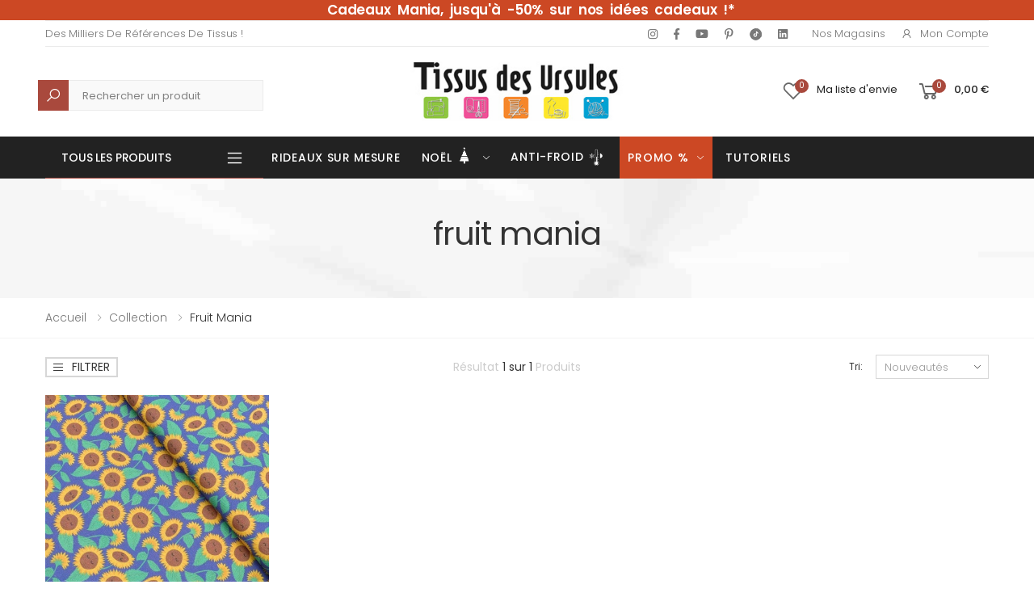

--- FILE ---
content_type: text/html; charset=UTF-8
request_url: https://www.tissusdesursules.fr/597-fruit-mania
body_size: 28868
content:
<!DOCTYPE html>
<html lang="fr">


<head>

		<script>
		window.dataLayer = window.dataLayer || [];
		window.dataLayer.push({
		 'event': 'view_item_list',
		 'category_id': 597,
		 'category_name': "fruit mania"
		});
		</script>
		
<script>(function(w,d,s,l,i){w[l]=w[l]||[];w[l].push({'gtm.start':
new Date().getTime(),event:'gtm.js'});var f=d.getElementsByTagName(s)[0],
j=d.createElement(s),dl=l!='dataLayer'?'&l='+l:'';j.async=true;j.src=
'https://www.googletagmanager.com/gtm.js?id='+i+dl;f.parentNode.insertBefore(j,f);
})(window,document,'script','dataLayer','GTM-T3QS89N');</script>
<!-- End Google Tag Manager -->

    <meta charset="UTF-8">
    <meta http-equiv="X-UA-Compatible" content="IE=edge">
    <meta name="viewport" content="width=device-width, initial-scale=1, shrink-to-fit=no">
    <title>fruit mania - Tissus des Ursules</title>
    <meta name="keywords" content="HTML5 Template">

	    <meta name="description" content="fruit mania - Tissus des Ursules. Tissus Ameublement et tissus habillement, mercerie. + de 10 000 références en ligne et dans nos magasins...">
    <meta name="author" content="Tissus Des Ursules">
    <!-- Favicon -->
	<link rel="shortcut icon" type="image/x-icon" href="/img/favicon.ico?1665041642">
    <!--<link rel="apple-touch-icon" sizes="180x180" href="/assets/images/icons/apple-touch-icon.png">
    <link rel="icon" type="image/png" sizes="32x32" href="/assets/images/icons/favicon-32x32.png">
    <link rel="icon" type="image/png" sizes="16x16" href="/assets/images/icons/favicon-16x16.png">
    <link rel="manifest" href="/assets/images/icons/site.webmanifest">
    <link rel="mask-icon" href="/assets/images/icons/safari-pinned-tab.svg" color="#666666">
    <link rel="shortcut icon" href="/assets/images/icons/favicon.ico">-->
    <meta name="apple-mobile-web-app-title" content="Tissus Des Ursules">
    <meta name="application-name" content="Tissus Des Ursules">
    <meta name="msapplication-TileColor" content="#cc9966">
    <meta name="msapplication-config" content="/assets/images/icons/browserconfig.xml">
    <meta name="theme-color" content="#ffffff">
    <link rel="stylesheet" href="/assets/vendor/line-awesome/line-awesome/line-awesome/css/line-awesome.min.css">
    <!-- Plugins CSS File -->
    <link rel="stylesheet" href="/assets/css/bootstrap.min.css">
    <link rel="stylesheet" href="/assets/css/plugins/owl-carousel/owl.carousel.css">
    <link rel="stylesheet" href="/assets/css/plugins/magnific-popup/magnific-popup.css">
    <link rel="stylesheet" href="/assets/css/plugins/jquery.countdown.css">
    <!-- Main CSS File -->
    <link rel="stylesheet" href="/assets/css/style.css">
    <link rel="stylesheet" href="/assets/css/skins/skin.css">
    <link rel="stylesheet" href="/assets/css/demos/demo.css">
	<link rel="stylesheet" href="/assets/css/plugins/nouislider/nouislider.css">

		<link rel="canonical" href="https://www.tissusdesursules.fr/597-fruit-mania" />

		
	
		<style>
		.banner-link-anim {
			max-height: 376px;
			max-width: 376px;
			margin: auto;
			padding-bottom: 25px;
			height: 376px;
			width: 376px;
		}
		.product .product-media {
			max-height: 350;
			max-width: 350;
			margin: auto;
			height: 350;
			width: 350;
		}
		@media screen and (min-width: 992px) and (max-width: 1156px) {
			.product .product-media {
				max-height: 220px;
				max-width: 220px;
				height: 220px;
				width: 220px;
			}
		}
		@media screen and (min-width: 768px) and (max-width: 991px) {
			.product .product-media {
				max-height: 250px;
				max-width: 250px;
				height: 250px;
				width: 250px;
			}
		}
		@media screen and (max-width: 591px) {
			.product .product-media {
				max-height: 220px;
				max-width: 220px;
				height: 220px;
				width: 220px;
			}
		}
		@media screen and (max-width: 470px) {
			.product .product-media {
				max-height: 150px;
				max-width: 150px;
				height: 150px;
				width: 150px;
			}
		}
		@media screen and (max-width: 400px) {
			.banner-link-anim {
				max-height: 340px;
				max-width: 340px;
				height: 340px;
				width: 340px;
			}
		}
		@media screen and (max-width: 320px) {
			.banner-link-anim {
				max-height: 250px;
				max-width: 250px;
				height: 250px;
				width: 250px;
			}
		}
	</style>
		<style>

		@media (max-width: 991px) {
			.no-mobile {
				display:none;
			}
			
			.zoomContainer {
				display: none;
			}
		}
		@media (min-width: 768px) {
			.code-mobile-header{
				display:none
			}
		}
	</style>
    
	<script type="application/ld+json">
	{
		"@context":"http:\/\/schema.org",
		"@type":"WebSite",
		"url":"https:\/\/www.tissusdesursules.fr\/",
		"name":"Tissus des Ursules"
	}
	</script>
	<!--pixel-->
	<script>
	!function(f,b,e,v,n,t,s)
	{if(f.fbq)return;n=f.fbq=function(){n.callMethod?
	n.callMethod.apply(n,arguments):n.queue.push(arguments)};
	if(!f._fbq)f._fbq=n;n.push=n;n.loaded=!0;n.version='2.0';
	n.queue=[];t=b.createElement(e);t.async=!0;
	t.src=v;s=b.getElementsByTagName(e)[0];
	s.parentNode.insertBefore(t,s)}(window, document,'script',
	'https://connect.facebook.net/en_US/fbevents.js');
	fbq('init', '802662063955381');
	fbq('track', 'PageView');
	</script>
	<noscript><img height="1" width="1" style="display:none"
	src="https://www.facebook.com/tr?id=802662063955381&ev=PageView&noscript=1"
	/></noscript>
</head>

<body>
<!-- Google Tag Manager (noscript) -->
<noscript><iframe src="https://www.googletagmanager.com/ns.html?id=GTM-T3QS89N"
height="0" width="0" style="display:none;visibility:hidden"></iframe></noscript>
<!-- End Google Tag Manager (noscript) -->
	    <div class="page-wrapper">
        <header class="header header-6">
						<div class="header-top" style="background-color:#cc4824;color: white;">
				<div class="container">
					<div class="header-center">
						<ul class="top-menu top-link-menu d-none d-md-block">
							<li>
								<ul style="margin-left: 35px;">
									<li style="font-weight: 500;font-size: 1.7rem;word-spacing: 0.4rem;text-transform: none;color:#ffffff;font-weight: 600;"><a href='https://www.tissusdesursules.fr/1085-cadeaux-mania'>Cadeaux Mania, jusqu'à -50% sur nos idées cadeaux !*</a></li>
								</ul>
							</li>
						</ul>
						<ul class="top-menu top-link-menu code-mobile-header">
							<li>
								<ul>
									<li style="font-weight: 500;font-size: 1.5rem;text-transform: none;color:#ffffff;font-weight: 600;"><a href='https://www.tissusdesursules.fr/1085-cadeaux-mania'>Cadeaux Mania, jusqu'à -50% sur nos idées cadeaux !*</a></li>
								</ul>
							</li>
						</ul>
					</div>
				</div>
			</div>
			            <div class="header-top">
                <div class="container">
                    <div class="header-left">
                        <ul class="top-menu top-link-menu d-none d-md-block">
                            <li>
                                <a href="#">Links</a>
                                <ul>
                                    <li>Des milliers de références de tissus !</li>
                                </ul>
                            </li>
                        </ul><!-- End .top-menu -->
                    </div><!-- End .header-left -->
					
					<style>
						@media screen and (max-width: 575px) {
							.avert {
								margin-left: 0px;
							}
						}
					</style>

					
                    <div class="header-right header-dropdown">
                        <div class="social-icons social-icons-color ">
                            <a href="https://www.instagram.com/tissusdesursules/" target="_blank" class="social-icon social-instagram" title="Instagram" target="_blank"><i class="icon-instagram"></i></a>
                            <a href="https://www.facebook.com/tissusdesursules/" target="_blank" class="social-icon social-facebook" title="Facebook" target="_blank"><i class="icon-facebook-f"></i></a>
                            <a href="https://www.youtube.com/channel/UCS6GgUypgqzJxOsilS5JMKQ" class="social-icon social-youtube" title="Youtube" target="_blank"><i class="icon-youtube"></i></a>
                            <a href="https://www.pinterest.fr/Tissusdesursules/" target="_blank" class="social-icon social-pinterest" title="Pinterest" target="_blank"><i class="icon-pinterest-p"></i></a>
							<a href="https://www.tiktok.com/@tissusdesursules" target="blank" class="social-icon social-tiktok" title="Tiktok"><img loading="lazy" title="Tiktok" alt="Tiktok" style="margin-bottom: -2px;" src="/assets/img/home/tiktok.png"> </a>
                            <a href="https://fr.linkedin.com/company/tissus-des-ursules" target="_blank" class="social-icon social-linkedin" title="Linkedin" target="_blank"><i class="icon-linkedin"></i></a>
                            <!-- <a href="https://twitter.com/lamaisondursule" target="blank" class="social-icon social-twitter" title="Twitter" target="_blank"><i class="icon-twitter"></i></a> -->
                        </div><!-- End .soial-icons -->
                        <ul class="top-menu top-link-menu">
                            <li>
                                <a href="#">Liens pratiques</a>
                                <ul>
                                    <li><a href="/magasins">Nos Magasins</a></li>
                                    <li><a href="#signin-modal" data-toggle="modal"><i class="icon-user"></i>Mon compte</a></li>
                                </ul>
                            </li>
                        </ul><!-- End .top-menu -->

                    </div><!-- End .header-right -->
                </div>
            </div>
            <div class="header-middle">
                <div class="container">
                    <div class="header-left">
                        <div class="header-search header-search-extended header-search-visible d-none d-lg-block">
                            <a href="#" class="search-toggle" role="button"><i class="icon-search"></i></a>
							<style> 
								.header-search-wrapper #query::placeholder{
									color: grey !important;
								}
								.header-search-wrapper #query {
									background-color: #f9f9f9 !important;
									margin-left: 16px !important;
									border: 1px solid #ebebeb !important;
									height: 38px;
									margin: 0 0 0 16px !important;
								}
								.header-search-wrapper .btn .icon-search{
									background-color: #a9493d !important;
									padding: 8.75px !important;
									color: white !important;
									font-size: 2rem;
								}
							</style>
							<form action="/search.html" method="post" style="height: 38px; margin-top: 10px;">
                                <div class="header-search-wrapper search-wrapper-wide">
                                    <label for="q" class="sr-only">Recherche</label>
                                    <button class="btn btn-primary" type="submit" style="height: 40px;"><i class="icon-search"></i></button>
                                    <input type="search" class="form-control" name="query" id="query" title="Rechercher un produit" placeholder="Rechercher un produit" required value="">
                                </div><!-- End .header-search-wrapper -->
                            </form>
                        </div><!-- End .header-search -->
                    </div>
                    <div class="header-center">
                        <a href="/" class="logo">
                            <img loading="lazy" src="/assets/images/logo.jpg" alt="Tissus des Ursules" title="Tissus des Ursules" width="300" height="79">
                        </a>
                    </div><!-- End .header-left -->

                    <div class="header-right">
                    
                        <a href="#signin-modal" data-toggle="modal" class="account-link-mobile">
                            <i class="icon-user"></i>
                            <span class="account-txt-mobile">Mon compte</span>
                        </a>

                        <a href="#signin-modal" data-toggle="modal" class="wishlist-link">
                            <i class="icon-heart-o"></i>
                            <span class="wishlist-count">0</span>
                            <span class="wishlist-txt no-mobile">Ma liste d'envie</span>
                        </a>

                        <div class="dropdown cart-dropdown">
															<a href="/cart" class="dropdown-toggle" >
									<i class="icon-shopping-cart"></i>
									<span class="cart-count">0</span>
									<span class="cart-txt no-mobile cart-total-price-display">0,00 €</span>
								</a>
								                        </div><!-- End .cart-dropdown -->

                        
                    </div>
                </div><!-- End .container -->
            </div><!-- End .header-middle -->

            <!-- <div class="page-wrapper"> -->
				<div id="mobile-menu-search"  class="sticky-wrapper">
					<div class="header-bottom sticky-header">
						<div class="container">
							<div class="header-left">
							<style>
								@media screen and (max-width: 991px) {
									.header-left .category-dropdown{
										display: none;
									}
								}
								.header-bottom .menu > .megamenu-surmesure > a::before {
									background: linear-gradient(to right, blue 33.3%, white 33.3% 66.6%, red 66.6%);
								}

								</style>

                        
																									<div class="dropdown category-dropdown">
                            <a href="#" class="dropdown-toggle" style="color:#fff" role="button" data-toggle="dropdown" aria-haspopup="true" aria-expanded="false" data-display="static" title="Tous les produits">
                                Tous les produits
                            </a>
                            <div class="dropdown-menu">
                                <nav class="side-nav"><ul class="menu-vertical sf-arrows">
                                    <li class="megamenu-container">
                                        <a class="sf-with-ul text-dark" href="/652-abc-du-tissu">
                                            <img src="/assets/img/menu/abc.png" alt="ABC" title="ABC" style="display:inline; padding-right:8px" /> ABC Tissus</a>
                                        <div class="megamenu">
                                            <div class="row ">
                                                <div class="col-md-12">
                                                    <div class="menu-col">
                                                        <div class="row"><div class="col-md-2">
																					<div class="menu-title"><a href="#">A - D</a></div>
																						<ul><li><a href="/653-bachette" style="padding:0">Bachette</a><li><li><a href="/654-bambou" style="padding:0">Bambou</a><li><li><a href="/655-bengaline" style="padding:0">Bengaline</a><li><li><a href="/656-black-out" style="padding:0">Black out</a><li><li><a href="/1066-blockprint" style="padding:0">Blockprint</a><li><li><a href="/657-bord-cote" style="padding:0">Bord cote</a><li><li><a href="/658-bouclette" style="padding:0">Bouclette</a><li><li><a href="/659-brise-bise" style="padding:0">Brise bise</a><li><li><a href="/660-broderie" style="padding:0">Broderie</a><li><li><a href="/661-bubble-minky" style="padding:0">Bubble Minky</a><li><li><a href="/662-burlington" style="padding:0">Burlington</a><li><li><a href="/663-carreaux" style="padding:0">Carreaux</a><li><li><a href="/664-chambrai" style="padding:0">Chambrai</a><li><li><a href="/665-chanvre" style="padding:0">Chanvre</a><li><li><a href="/666-chintz" style="padding:0">Chintz</a><li><li><a href="/667-coton-imprime" style="padding:0">Coton imprimé</a><li><li><a href="/668-coton-lourd" style="padding:0">Coton lourd</a><li><li><a href="/669-crepe" style="padding:0">Crêpe</a><li><li><a href="/670-cretonne" style="padding:0">Cretonne</a><li><li><a href="/910-cupro" style="padding:0">Cupro</a><li><li><a href="/671-dentelle" style="padding:0">Dentelle</a><li><li><a href="/672-double-gaze" style="padding:0">Double gaze</a><li></ul></div><div class="col-md-2">
																					<div class="menu-title"><a href="#">D - M</a></div>
																						<ul><li><a href="/673-doublure" style="padding:0">Doublure</a><li><li><a href="/674-ecossais" style="padding:0">Ecossais</a><li><li><a href="/675-enduit" style="padding:0">Enduit</a><li><li><a href="/676-entoilage" style="padding:0">Entoilage</a><li><li><a href="/677-eponge" style="padding:0">Eponge</a><li><li><a href="/678-etamine" style="padding:0">Etamine</a><li><li><a href="/679-fausse-fourrure" style="padding:0">Fausse fourrure</a><li><li><a href="/680-filet-mesh" style="padding:0">Filet mesh</a><li><li><a href="/909-french-terry" style="padding:0">French Terry</a><li><li><a href="/681-gabardine" style="padding:0">Gabardine</a><li><li><a href="/682-jacquard" style="padding:0">Jacquard</a><li><li><a href="/683-jean" style="padding:0">Jean</a><li><li><a href="/684-jersey" style="padding:0">Jersey</a><li><li><a href="/685-jogging" style="padding:0">Jogging</a><li><li><a href="/686-lainage" style="padding:0">Lainage</a><li><li><a href="/687-laine-bouillie" style="padding:0">Laine bouillie</a><li><li><a href="/994-licence" style="padding:0">Licence</a><li><li><a href="/688-liege" style="padding:0">Liège</a><li><li><a href="/689-lin" style="padding:0">Lin</a><li><li><a href="/690-lyocell" style="padding:0">Lyocell</a><li><li><a href="/1067-maillot-de-bain" style="padding:0">Maillot de bain</a><li><li><a href="/691-manteau" style="padding:0">Manteau</a><li></ul></div><div class="col-md-2">
																					<div class="menu-title"><a href="#">M - R</a></div>
																						<ul><li><a href="/692-matelasse" style="padding:0">Matelassé</a><li><li><a href="/693-milano" style="padding:0">Milano</a><li><li><a href="/694-modulable" style="padding:0">Modulable</a><li><li><a href="/695-molleton" style="padding:0">Molleton</a><li><li><a href="/696-mousse" style="padding:0">Mousse</a><li><li><a href="/697-mousseline" style="padding:0">Mousseline</a><li><li><a href="/698-moustiquaire" style="padding:0">Moustiquaire</a><li><li><a href="/699-nappage" style="padding:0">Nappage</a><li><li><a href="/700-natte-demi-natte" style="padding:0">Natte-Demi natté</a><li><li><a href="/701-nicky-velours" style="padding:0">Nicky velours</a><li><li><a href="/702-nid-d-abeille" style="padding:0">Nid d'abeille</a><li><li><a href="/703-nylon" style="padding:0">Nylon</a><li><li><a href="/704-obscurcissant" style="padding:0">Obscurcissant</a><li><li><a href="/705-occultant" style="padding:0">Occultant</a><li><li><a href="/706-ouate" style="padding:0">Ouate</a><li><li><a href="/707-panne-de-velours" style="padding:0">Panne de velours</a><li><li><a href="/708-percale" style="padding:0">Percale</a><li><li><a href="/709-pique-de-coton" style="padding:0">Piqué de coton</a><li><li><a href="/710-plisse" style="padding:0">Plissé</a><li><li><a href="/711-plumetis" style="padding:0">Plumetis</a><li><li><a href="/712-polaire" style="padding:0">Polaire</a><li><li><a href="/713-popeline" style="padding:0">Popeline</a><li></ul></div><div class="col-md-2">
																					<div class="menu-title"><a href="#">P - V</a></div>
																						<ul><li><a href="/714-pul" style="padding:0">PUL</a><li><li><a href="/1117-rayonne" style="padding:0">Rayonne</a><li><li><a href="/715-resille" style="padding:0">Résille</a><li><li><a href="/716-satin" style="padding:0">Satin</a><li><li><a href="/717-seersucker" style="padding:0">Seersucker</a><li><li><a href="/718-sequin" style="padding:0">Sequin</a><li><li><a href="/719-serge" style="padding:0">Serge</a><li><li><a href="/720-simili" style="padding:0">Simili</a><li><li><a href="/721-soft-shell" style="padding:0">Soft shell</a><li><li><a href="/1021-soie" style="padding:0">Soie</a><li><li><a href="/722-suedine" style="padding:0">Suédine</a><li><li><a href="/723-sweat" style="padding:0">Sweat</a><li><li><a href="/724-thermique" style="padding:0">Thermique</a><li><li><a href="/908-toile" style="padding:0">Toile</a><li><li><a href="/725-toile-ciree" style="padding:0">Toile cirée</a><li><li><a href="/726-toile-de-jute" style="padding:0">Toile de jute</a><li><li><a href="/727-toile-exterieur" style="padding:0">Toile extérieur</a><li><li><a href="/728-toile-tablier" style="padding:0">Toile tablier</a><li><li><a href="/729-toile-transat" style="padding:0">Toile transat</a><li><li><a href="/730-tricot" style="padding:0">Tricot</a><li><li><a href="/731-tulle" style="padding:0">Tulle</a><li><li><a href="/732-tweed" style="padding:0">Tweed</a><li></ul></div><div class="col-md-2">
																					<div class="menu-title"><a href="#">V - Z</a></div>
																						<ul><li><a href="/733-velours" style="padding:0">Velours</a><li><li><a href="/922-vichy" style="padding:0">Vichy</a><li><li><a href="/734-viscose" style="padding:0">Viscose</a><li><li><a href="/735-vlieseline" style="padding:0">Vlieseline</a><li><li><a href="/736-voilage" style="padding:0">Voilage</a><li><li><a href="/737-voile-de-coton" style="padding:0">Voile de coton</a><li><li><a href="/738-wax" style="padding:0">Wax</a><li><li><a href="/739-zorb" style="padding:0">Zorb</a><li></ul></div>
                                                        </div>
                                                    </div>
                                                </div>
		
                                            </div>
                                        </div>
                                    </li>


                                    <li class="megamenu-container">
                                        <a class="sf-with-ul text-dark" href="/12-tissus-d-ameublement">
                                            <img src="/assets/img/menu/ameublement.png" alt="Ameublement" title="Ameublement" style="display:inline; padding-right:8px" /> Tissus d'ameublement</a>

                                        <div class="megamenu">
                                            <div class="row ">
                                                <div class="col-md-12">
                                                    <div class="menu-col">
                                                        <div class="row"><div class="col-md-3"><div class="menu-title"><a href="/12-tissus-d-ameublement" style="padding:0; ">Voir tous les produits</a></div><ul></ul><div class="menu-title"><a href="/15-tissus-voilage" style="padding:0; ">Voilage</a></div><ul><li><a href="/23-tissu-voilage-brode" style="padding:0">Brodé</a></li><li><a href="/21-tissu-voilage-uni" style="padding:0">Uni</a></li><li><a href="/22-tissu-voilage-imprime" style="padding:0">Imprimé</a></li><li><a href="/24-tissu-voilage-jacquard" style="padding:0">Jacquard</a></li><li><a href="/25-tissu-voilage-non-feu" style="padding:0">Non feu</a></li></ul><div class="menu-title"><a href="/125-coupons-ameublement" style="padding:0; ">Coupons</a></div><ul></ul><div class="menu-title"><a href="/322-tissu-pour-creations-zero-dechet" style="padding:0; ">Zéro déchet</a></div><ul></ul><div class="menu-title"><a href="/469-tissus-d-ameublement-bio" style="padding:0; ">Bio</a></div><ul></ul></div><div class="col-md-3"><div class="menu-title"><a href="/18-ameublement-uni" style="padding:0; ">Uni</a></div><ul><li><a href="/53-tissu-uni-coton-majoritaire" style="padding:0">Coton Majoritaire</a></li><li><a href="/997-tissus-bouclette" style="padding:0">Bouclette</a></li><li><a href="/101-tissu-en-lin" style="padding:0">Lin</a></li><li><a href="/54-tissu-uni-polyester-majoritaire" style="padding:0">Polyester Majoritaire</a></li><li><a href="/55-tissu-simili-uni" style="padding:0">Simili</a></li><li><a href="/56-tissu-velours" style="padding:0">Velours</a></li></ul><div class="menu-title"><a href="/395-tissus-bebes-enfants-puericulture-pour-d-ameublement" style="padding:0; ">Bébés & Enfants, Puériculture</a></div><ul><li><a href="/396-tissus-coton-uni-ameublement-pour-bebes-et-enfants" style="padding:0">Coton Uni</a></li><li><a href="/397-tissus-d-ameublement-fantaisies-pour-bebes-et-enfants" style="padding:0">Fantaisies</a></li><li><a href="/398-tissus-double-gaze-ameublement-pour-bebes-et-enfants" style="padding:0">Double Gaze</a></li><li><a href="/399-matieres-extensibles-ameublement-puericultures" style="padding:0">Matières Extensibles</a></li><li><a href="/400-tissus-eponge-nid-d-abeille-ameublement-pour-bebes-et-enfants" style="padding:0">Éponge & Nid d'Abeille</a></li><li><a href="/401-tissus-polaire-tout-doux-ameublement-pour-bebes-et-enfants" style="padding:0">Polaire & Tout-doux</a></li><li><a href="/402-tissus-matelasse-ameublement-pour-bebes-et-enfants" style="padding:0">Matelassé</a></li><li><a href="/403-tissus-technique-d-ameublement-pour-bebes-et-enfants" style="padding:0">Technique</a></li><li><a href="/404-tissus-bebe-bio" style="padding:0">Bio</a></li></ul></div><div class="col-md-3"><div class="menu-title"><a href="/19-ameublement-fantaisie" style="padding:0; ">Fantaisies</a></div><ul><li><a href="/58-tissu-imprime" style="padding:0">Imprimé</a></li><li><a href="/57-tissu-jacquard" style="padding:0">Jacquard</a></li><li><a href="/60-tissu-simili-fantaisie" style="padding:0">Simili Fantaisie</a></li><li><a href="/59-tissu-tisse-teint" style="padding:0">Tissé Teint</a></li><li><a href="/123-tissus-velours-fantaisie" style="padding:0">Velours</a></li></ul><div class="menu-title"><a href="/394-tissu-festif-ameublement" style="padding:0; ">Festif</a></div><ul></ul></div><div class="col-md-3"><div class="menu-title"><a href="/20-ameublement-technique" style="padding:0; ">Technique</a></div><ul><li><a href="/98-tissu-pour-doublures" style="padding:0">Doublure</a></li><li><a href="/63-tissu-enduit" style="padding:0">Enduit</a></li><li><a href="/1169-tissu-impermeable-ameublement" style="padding:0">Imperméable</a></li><li><a href="/66-tissu-pour-nappage" style="padding:0">Nappage</a></li><li><a href="/62-tissu-non-feu" style="padding:0">Non feu</a></li><li><a href="/61-tissu-occultant-obscurcissant" style="padding:0">Occultant / Obscurcissant</a></li><li><a href="/65-tissus-pour-siege" style="padding:0">Siège</a></li><li><a href="/64-toile-exterieure" style="padding:0">Toile Extérieure</a></li><li><a href="/129-toile-ciree" style="padding:0">Toile cirée</a></li><li><a href="/1182-thermique" style="padding:0">Thermique</a></li></ul><div class="menu-title"><a href="/content/136-rayon-de-tringles" style="padding:0; ">Tringle à rideaux</a></div><ul></ul></div><div class="col-md-3"><div class="menu-title"><a href="/17-vitrage-et-stores" style="padding:0; ">Vitrage</a></div><ul><li><a href="/41-brise-bise" style="padding:0">Brise-bise</a></li><li><a href="/42-modulable" style="padding:0">Modulable</a></li></ul></div>
                                                        </div>
                                                    </div>
                                                </div>
                                            </div>
                                        </div>
                                    </li><li class="megamenu-container">
                                        <a class="sf-with-ul text-dark" href="/16-tissus-d-habillement">
                                            <img src="/assets/img/menu/habillement.png" alt="Habillement" title="Habillement" style="display:inline; padding-right:8px" /> Tissus d'habillement</a>

                                        <div class="megamenu">
                                            <div class="row ">
                                                <div class="col-md-12">
                                                    <div class="menu-col">
                                                        <div class="row"><div class="col-md-3"><div class="menu-title"><a href="/16-tissus-d-habillement" style="padding:0; ">Voir tous les produits</a></div><ul></ul><div class="menu-title"><a href="/354-essentiels" style="padding:0; ">Essentiels</a></div><ul><li><a href="/357-tissu-habillement-satin-doublure" style="padding:0">Satin & Doublure</a></li><li><a href="/358-tissu-eponge-double-gaze-nid-d-abeille" style="padding:0">Eponge, Double Gaze & Nid d'Abeille</a></li><li><a href="/359-tissus-matieres-naturelles-essentielles" style="padding:0">Matières Naturelles Essentielles</a></li><li><a href="/360-tissu-jeans-gabardine" style="padding:0">Jeans & Gabardine</a></li><li><a href="/361-tissu-matieres-souples" style="padding:0">Matières Souples</a></li><li><a href="/362-tissu-matieres-extensibles-essentielles" style="padding:0">Matières Extensibles Essentielles</a></li><li><a href="/363-tissu-dentelle-tulle-voile" style="padding:0">Dentelle, Tulle & Voile</a></li><li><a href="/382-tissu-lainage-velours-fourrure" style="padding:0">Lainage, Velours & Fourrure</a></li><li><a href="/383-tissu-polaire-feutrine-tout-doux" style="padding:0">Polaire, Feutrine & Tout-doux</a></li><li><a href="/384-tissu-habillement-simili-suedine" style="padding:0">Simili & Suédine</a></li><li><a href="/84-matelasse-uni-basique" style="padding:0">Matelassé uni (basique)</a></li></ul><div class="menu-title"><a href="/356-coupons-habillement" style="padding:0; ">Coupons</a></div><ul></ul></div><div class="col-md-3"><div class="menu-title"><a href="/355-fantaisie" style="padding:0; ">Fantaisie</a></div><ul><li><a href="/370-tissus-fantaisie-matieres-fluides" style="padding:0">Matières Fluides</a></li><li><a href="/364-tissu-fantaisie-popeline" style="padding:0">Popeline</a></li><li><a href="/365-tissu-cotonnade-imprimee" style="padding:0">Cotonnade Imprimée</a></li><li><a href="/366-tissus-wax-madras" style="padding:0">Wax & Madras</a></li><li><a href="/367-tissu-fantaisie-matieres-naturelles" style="padding:0">Matières Naturelles</a></li><li><a href="/368-tissus-jeans" style="padding:0">Jeans</a></li><li><a href="/369-tissus-fantaisie-matieres-extensibles" style="padding:0">Fantaisie Matières Extensibles</a></li><li><a href="/385-tissus-fantaisie-dentelle-sequin-brode" style="padding:0">Dentelle, Sequin & Brodé</a></li><li><a href="/386-tissus-fantaisie-fourrure-lainage-velours" style="padding:0">Fourrure, Lainage & Velours</a></li><li><a href="/387-tissus-polaire-tout-doux-habilement" style="padding:0">Polaire & Tout-doux</a></li><li><a href="/95-matelasse-fantaisie" style="padding:0">Matelassé (fantaisie)</a></li><li><a href="/140-jacquard-fantaisie" style="padding:0">Jacquard (fantaisie)</a></li></ul><div class="menu-title"><a href="/341-tissus-d-habillement-bio" style="padding:0; ">Bio</a></div><ul></ul></div><div class="col-md-3"><div class="menu-title"><a href="/124-habillement-technique" style="padding:0; ">Technique</a></div><ul><li><a href="/69-tissus-techniques-doublures" style="padding:0">Doublure</a></li><li><a href="/143-entoilage-vlieseline" style="padding:0">Entoilage (Vlieseline ®,...)</a></li><li><a href="/1170-tissu-impermeable-habillement" style="padding:0">Imperméable</a></li><li><a href="/144-molleton" style="padding:0">Molleton</a></li><li><a href="/145-toile-a-beurre" style="padding:0">Toile à beurre</a></li><li><a href="/146-toile-a-broder" style="padding:0">Toile à broder</a></li><li><a href="/148-toile-tire-fil" style="padding:0">Toile tire fil</a></li><li><a href="/147-papier-a-patron" style="padding:0">Papier à patron</a></li></ul><div class="menu-title"><a href="/157-festif-habillement" style="padding:0; ">Festif</a></div><ul><li><a href="/378-tissu-pour-mariage" style="padding:0">Mariage</a></li><li><a href="/379-tissus-sport-danse" style="padding:0">Sport & Danse</a></li><li><a href="/380-tissus-pour-soiree-cocktail" style="padding:0">Soirée & Cocktail</a></li><li><a href="/381-tissus-pour-deguisement" style="padding:0">Déguisement</a></li></ul></div><div class="col-md-3"><div class="menu-title"><a href="/336-tissus-bebes-enfants-puericulture-pour-l-habillement" style="padding:0; ">Bébés & Enfants, Puériculture</a></div><ul><li><a href="/371-tissus-puericulture-habillement-coton-uni" style="padding:0">Coton Uni</a></li><li><a href="/372-tissus-d-habillement-fantaisies" style="padding:0">Fantaisies</a></li><li><a href="/373-tissus-puericulture-habillement-double-gaze" style="padding:0">Double Gaze</a></li><li><a href="/374-tissus-puericulture-habillement-matieres-extensibles" style="padding:0">Matières Extensibles</a></li><li><a href="/375-tissus-puericulture-habillement-eponge-nid-d-abeille" style="padding:0">Éponge & Nid d'Abeille</a></li><li><a href="/376-tissus-polaire-tout-doux-bebe" style="padding:0">Polaire & Tout-doux</a></li><li><a href="/377-tissus-puericulture-matelasse-habillement" style="padding:0">Matelassé</a></li><li><a href="/388-tissus-puericulture-technique-d-habillement" style="padding:0">Technique</a></li><li><a href="/389-tissus-d-habillement-bebe-bio" style="padding:0">Bio</a></li></ul></div>
                                                        </div>
                                                    </div>
                                                </div>
                                            </div>
                                        </div>
                                    </li> <li class="megamenu-container">
                                        <a class="sf-with-ul text-dark" href="/624-tissus-enfant">
                                            <img src="/assets/img/menu/enfants.png" alt="Enfants" title="Enfants" style="display:inline; padding-right:8px" /> Tissus enfants</a>

                                        <div class="megamenu">
                                            <div class="row ">
                                                <div class="col-md-12">
                                                    <div class="menu-col">
                                                        <div class="row"><div class="col-md-4"><div class="menu-title"><a href="/624-tissus-enfant" style="">Voir Tous Les Produits</a></div><div class="menu-title"><a href="633-bio" style="">Bio</a></div><div class="menu-title"><a href="625-coton-uni" style="">Coton uni</a></div><div class="menu-title"><a href="627-double-gaze" style="">Double gaze</a></div><div class="menu-title"><a href="629-eponge-nid-d-abeille" style="">Éponge & Nid d'Abeille</a></div><div class="menu-title"><a href="626-fantaisies" style="">Fantaisies</a></div><div class="menu-title"><a href="631-matelasse" style="">Matelassé</a></div><div class="menu-title"><a href="628-matieres-extensibles" style="">Matières extensibles</a></div><div class="menu-title"><a href="630-polaire-tout-doux-bebe" style="">Polaire & Tout-doux bébé</a></div><div class="menu-title"><a href="632-technique" style="">Technique</a></div></div>
                                        </div>
                                        </div>
                                        </div>
                                        </div>
                                        </div>
                                    </li><li class="megamenu-container">
                                        <a href="/636-tissus-engages" class="text-dark">
                                            <img src="/assets/img/menu/engages.png" alt="Engagés" title="Engagés" style="display:inline; padding-right:8px" />Tissus engagés</a>
                                        <div class="megamenu">
                                            <div class="row ">
                                                <div class="col-md-12">
                                                    <div class="menu-col">
                                                        <div class="row"><div class="col-md-4"><div class="menu-title"><a href="/636-tissus-engages" style="">Voir Tous Les Produits</a></div><div class="menu-title"><a href="639-tissu-made-in-france" style="">Tissu Made in France</a></div><div class="menu-title"><a href="638-tissu-recycles" style="">Tissu recyclés</a></div><div class="menu-title"><a href="637-tissus-bio" style="">Tissus Bio</a></div><div class="menu-title"><a href="640-zero-dechet" style="">Zero déchet</a></div></div>
                                        </div>
                                        </div>
                                        </div>
                                        </div>
                                        </div>
                                    </li><li class="megamenu-container">
                                        <a class="sf-with-ul text-dark" href="/254-la-maison">
                                            <img src="/assets/img/menu/maison.png" alt="Maison" title="Maison" style="display:inline; padding-right:8px" /> Linge de maison & Rideaux</a>

                                        <div class="megamenu">
                                            <div class="row ">
                                                <div class="col-md-12">
                                                    <div class="menu-col">
                                                        <div class="row"><div class="col-md-3"><div class="menu-title"><a href="/254-la-maison" style="padding:0; ">Voir tous les produits</a></div><ul></ul><div class="menu-title"><a href="/259-cuisine" style="padding:0; ">Cuisine</a></div><ul><li><a href="/289-galette-de-chaise" style="padding:0">Galette de chaise</a></li><li><a href="/291-gant-manique" style="padding:0">Gant / Manique</a></li><li><a href="/292-nappe" style="padding:0">Nappe</a></li><li><a href="/287-serviette-de-table" style="padding:0">Serviette de table</a></li><li><a href="/296-set-de-table" style="padding:0">Set de table</a></li><li><a href="/288-tablier" style="padding:0">Tablier</a></li><li><a href="/294-torchon-essuie-main" style="padding:0">Torchon / Essuie-main</a></li></ul></div><div class="col-md-3"><div class="menu-title"><a href="/257-la-chambre" style="padding:0; ">La Chambre</a></div><ul><li><a href="/268-boutis-couvre-lit" style="padding:0">Boutis / Couvre-lit</a></li><li><a href="/278-couverture" style="padding:0">Couverture</a></li><li><a href="/272-couette" style="padding:0">Couette</a></li><li><a href="/273-oreiller" style="padding:0">Oreiller</a></li><li><a href="/276-plaid-chambre" style="padding:0">Plaid Chambre</a></li><li><a href="/269-protection-literie" style="padding:0">Protection Literie</a></li><li><a href="/271-linge-de-lit-fantaisie" style="padding:0">Linge de lit fantaisie</a></li><li><a href="/270-linge-de-lit-uni" style="padding:0">Linge de lit uni</a></li><li><a href="/275-surmatelas" style="padding:0">Surmatelas</a></li><li><a href="/274-traversin" style="padding:0">Traversin</a></li></ul></div><div class="col-md-3"><div class="menu-title"><a href="/256-rideau" style="padding:0; ">Rideaux</a></div><ul><li><a href="/265-ameublement" style="padding:0">Ameublement</a></li><li><a href="/266-rideau-et-voilage" style="padding:0">Voilage</a></li><li><a href="/267-store" style="padding:0">Store</a></li><li><a href="/521-embrasses-pour-rideaux" style="padding:0">Embrasses</a></li><li><a href="/522-magnets-pour-rideaux" style="padding:0">Magnets</a></li></ul><div class="menu-title"><a href="/258-deco" style="padding:0; ">Déco</a></div><ul><li><a href="/284-accessoires-maison" style="padding:0">Accessoires Maison</a></li><li><a href="/283-coussin-housse-de-coussin-bas-de-porte" style="padding:0">Coussin / Housse de coussin / Bas de porte</a></li><li><a href="/281-galette-de-chaise-deco" style="padding:0">Galette de chaise déco</a></li><li><a href="/285-decoration-d-exterieur" style="padding:0">Décoration d'extérieur</a></li><li><a href="/279-plaid-deco" style="padding:0">Plaid Déco</a></li><li><a href="/282-tapis" style="padding:0">Tapis</a></li></ul></div><div class="col-md-3"><div class="menu-title"><a href="/255-le-bain" style="padding:0; ">Le Bain</a></div><ul><li><a href="/264-chaussons" style="padding:0">Chaussons</a></li><li><a href="/262-drap-de-plage-fouta" style="padding:0">Drap de plage / Fouta</a></li><li><a href="/260-linge-de-toilette" style="padding:0">Linge de toilette</a></li><li><a href="/261-peignoir" style="padding:0">Peignoir</a></li><li><a href="/310-poncho" style="padding:0">Poncho</a></li><li><a href="/263-savon" style="padding:0">Savon</a></li></ul></div>
                                                        </div>
                                                    </div>
                                                </div>
                                            </div>
                                        </div>
                                    </li>
                                    <li class="megamenu-container">
                                        <a class="sf-with-ul text-dark" href="/642-coupons">
                                            <img src="/assets/img/menu/coupons.png" alt="Coupons" title="Coupons" style="display:inline; padding-right:8px" /> Coupons</a>
                                        <div class="megamenu">
                                            <div class="row ">
                                                <div class="col-md-12">
                                                    <div class="menu-col">
                                                        <div class="row"><div class="col-md-3"><div class="menu-title"><a href="/642-coupons" style="">Voir Tous Les Produits</a></div><div class="menu-title"><a href="646-bambou" style="">Bambou</a></div><div class="menu-title"><a href="645-cannage" style="">Cannage</a></div><div class="menu-title"><a href="647-coton" style="">Coton</a></div><div class="menu-title"><a href="643-jacquard" style="">Jacquard</a></div><div class="menu-title"><a href="993-liege" style="">Liège</a></div><div class="menu-title"><a href="1006-minky" style="">Minky</a></div><div class="menu-title"><a href="650-ouate" style="">Ouate</a></div><div class="menu-title"><a href="644-simili" style="">Simili</a></div><div class="menu-title"><a href="648-viscose" style="">Viscose</a></div></div><div class="col-md-3"><div class="menu-title"><a href="649-wax" style="">Wax</a></div></div>
                                        </div>
                                        </div>
                                        </div>
                                        </div>
                                        </div>
                                    </li><li class="megamenu-container">
                                        <a href="/176-mercerie" class="text-dark">
                                            <img src="/assets/img/menu/mercerie.png" alt="Mercerie" title="Mercerie" style="display:inline; padding-right:8px" /> Mercerie et loisirs créatifs</a>
										<div class="megamenu">
                                            <div class="row ">
                                                <div class="col-md-12">
                                                    <div class="menu-col">
                                                        <div class="row"><div class="col-md-3"><div class="menu-title"><a href="/176-mercerie" style="padding:0; ">Voir tous les produits</a></div><ul></ul><div class="menu-title"><a href="/740-les-essentiels" style="padding:0; ">Les Essentiels</a></div><ul><li><a href="/180-aiguilles-epingles" style="padding:0">Aiguilles & Épingles</a></li><li><a href="/1135-fer-a-repasser" style="padding:0">Fer à repasser</a></li><li><a href="/188-fils" style="padding:0">Fils</a></li><li><a href="/183-coupe" style="padding:0">Coupe</a></li><li><a href="/754-fermetures-zip-attaches" style="padding:0">Fermetures zip & Attaches</a></li><li><a href="/765-boutons" style="padding:0">Boutons</a></li><li><a href="/772-machines-a-coudre-accessoires" style="padding:0">Machines à coudre & Accessoires</a></li><li><a href="/776-patronnage" style="padding:0">Patronnage</a></li><li><a href="/788-entoilage" style="padding:0">Entoilage</a></li><li><a href="/789-outils-colles" style="padding:0">Outils & Colles</a></li></ul></div><div class="col-md-3"><div class="menu-title"><a href="/792-mercerie-creative-tricot" style="padding:0; ">Mercerie Créative & Tricot</a></div><ul><li><a href="/793-tricot-crochet" style="padding:0">Tricot & Crochet</a></li><li><a href="/794-broderie" style="padding:0">Broderie</a></li><li><a href="/795-accessoire-lingerie" style="padding:0">Accessoire lingerie</a></li><li><a href="/796-ecussons" style="padding:0">Écussons</a></li><li><a href="/797-creation-de-sac-et-ceinture" style="padding:0">Création de sac et ceinture</a></li><li><a href="/798-diy-bijoux" style="padding:0">DIY & Bijoux</a></li><li><a href="/799-outils-colles" style="padding:0">Outils & Colles</a></li><li><a href="/800-coupes" style="padding:0">Coupes</a></li><li><a href="/801-reparation-entretien-textile" style="padding:0">Réparation & Entretien textile</a></li><li><a href="/802-rangements" style="padding:0">Rangements</a></li><li><a href="/803-accessoires-de-mode-idees-cadeaux" style="padding:0">Accessoires de Mode & Idées Cadeaux</a></li></ul><div class="menu-title"><a href="/595-tapissier" style="padding:0; ">Tapissier</a></div><ul></ul></div><div class="col-md-3"><div class="menu-title"><a href="/392-laine" style="padding:0; ">Laine</a></div><ul><li><a href="/406-laines-katia" style="padding:0">Laines KATIA</a></li><li><a href="/407-catalogues-katia" style="padding:0">Catalogues KATIA</a></li><li><a href="/549-laines-dmc" style="padding:0">Laines DMC</a></li><li><a href="/550-catalogue-dmc" style="padding:0">Catalogue DMC</a></li><li><a href="/192-accessoires-tricot" style="padding:0">Accessoires Tricot</a></li></ul><div class="menu-title"><a href="/571-bohin" style="padding:0; ">Bohin</a></div><ul><li><a href="/572-aiguille" style="padding:0">Aiguille</a></li><li><a href="/604-accessoires" style="padding:0">Accessoires</a></li><li><a href="/573-epingle" style="padding:0">Epingle</a></li><li><a href="/575-crayon-craie" style="padding:0">Crayon craie</a></li><li><a href="/574-porte-epingle" style="padding:0">Porte épingle</a></li><li><a href="/576-fer-a-repasser" style="padding:0">Fer à repasser</a></li><li><a href="/603-puericulture" style="padding:0">Puériculture</a></li><li><a href="/577-tricotin" style="padding:0">Tricotin</a></li></ul><div class="menu-title"><a href="/1063-fiskars" style="padding:0; ">FISKARS®</a></div><ul></ul></div><div class="col-md-3"><div class="menu-title"><a href="/1104-patrons-ikatee" style="padding:0; ">Patrons Ikatee</a></div><ul><li><a href="/1105-patrons-bebe" style="padding:0">Patrons bébé</a></li><li><a href="/1106-patrons-enfant" style="padding:0">Patrons enfant</a></li><li><a href="/1107-patrons-femme" style="padding:0">Patrons femme</a></li><li><a href="/1108-patrons-accessoire" style="padding:0">Patrons accessoire</a></li></ul><div class="menu-title"><a href="/167-patrons-burda" style="padding:0; ">Patrons Burda</a></div><ul><li><a href="/782-patrons-bebe" style="padding:0">Patrons bébé</a></li><li><a href="/783-patrons-enfant" style="padding:0">Patrons enfant</a></li><li><a href="/784-patrons-femme" style="padding:0">Patrons femme</a></li><li><a href="/785-patrons-homme" style="padding:0">Patrons homme</a></li><li><a href="/786-patrons-sport" style="padding:0">Patrons sport</a></li><li><a href="/787-patrons-deguisement" style="padding:0">Patrons déguisement</a></li></ul><div class="menu-title"><a href="/1129-patrons-maison-fauve" style="padding:0; ">Patrons Maison Fauve</a></div><ul><li><a href="/1130-patrons-manteaux-et-vestes" style="padding:0">Patrons Manteaux et vestes</a></li><li><a href="/1131-patrons-robes-et-combi" style="padding:0">Patrons Robes et Combi</a></li><li><a href="/1132-patrons-tops-chemises-blouses-et-sweat" style="padding:0">Patrons tops, chemises, blouses et sweat</a></li><li><a href="/1133-patrons-pantalons-et-shorts" style="padding:0">Patrons pantalons et shorts</a></li><li><a href="/1134-patrons-pyjamas" style="padding:0">Patrons Pyjamas</a></li></ul></div>
                                                        </div>
                                                    </div>
                                                </div>
                                            </div>
                                        </div>
                                    </li><li class="megamenu-container">
                                        <a href="/409-rubanerie" class="text-dark">
                                            <img src="/assets/img/menu/rubanerie.png" alt="Rubanerie" title="Rubanerie" style="display:inline; padding-right:8px" /> Rubanerie</a>
										<div class="megamenu">
                                            <div class="row ">
                                                <div class="col-md-12">
                                                    <div class="menu-col">
                                                        <div class="row"><div class="col-md-3"><div class="menu-title"><a href="/410-rubans-classiques" style="padding:0; ">Rubans classiques</a></div><ul><li><a href="/430-satin" style="padding:0">Satin</a></li><li><a href="/457-gros-grain" style="padding:0">Gros grain</a></li><li><a href="/431-voile" style="padding:0">Voile</a></li><li><a href="/432-velours" style="padding:0">Velours</a></li><li><a href="/433-serge" style="padding:0">Sergé</a></li><li><a href="/434-autres-classiques" style="padding:0">Autres classiques</a></li></ul><div class="menu-title"><a href="/413-accessoires-confection" style="padding:0; ">Accessoires confection</a></div><ul></ul><div class="menu-title"><a href="/411-biais-depassants" style="padding:0; ">Biais & dépassants</a></div><ul><li><a href="/435-biais-unis" style="padding:0">Biais unis</a></li><li><a href="/436-biais-imprimes" style="padding:0">Biais imprimés</a></li><li><a href="/437-depassants" style="padding:0">Dépassants</a></li></ul><div class="menu-title"><a href="/429-bobinettes-rubans" style="padding:0; ">Bobinettes rubans</a></div><ul></ul><div class="menu-title"><a href="/422-galons-passementerie" style="padding:0; ">Galons & Passementerie</a></div><ul><li><a href="/443-jacquard" style="padding:0">Jacquard</a></li><li><a href="/444-paillette-perle" style="padding:0">Paillette & Perle</a></li><li><a href="/445-laine-lainage" style="padding:0">Laine & Lainage</a></li><li><a href="/446-simili" style="padding:0">Simili</a></li><li><a href="/447-plume-fourrure" style="padding:0">Plume & Fourrure</a></li><li><a href="/448-chaine-strass" style="padding:0">Chaîne & Strass</a></li><li><a href="/449-clous" style="padding:0">Clous</a></li><li><a href="/450-fleur-sur-tulle" style="padding:0">Fleur sur tulle</a></li><li><a href="/451-autres-galons" style="padding:0">Autres galons</a></li></ul></div><div class="col-md-3"><div class="menu-title"><a href="/412-elastiques" style="padding:0; ">Élastiques</a></div><ul><li><a href="/438-classiques" style="padding:0">Classiques</a></li><li><a href="/439-fantaisies" style="padding:0">Fantaisies</a></li></ul><div class="menu-title"><a href="/414-sangles" style="padding:0; ">Sangles</a></div><ul></ul><div class="menu-title"><a href="/415-tresses" style="padding:0; ">Tresses</a></div><ul></ul><div class="menu-title"><a href="/416-cordons-cordelieres" style="padding:0; ">Cordons & Cordelières</a></div><ul></ul><div class="menu-title"><a href="/418-broderies-dentelles-guipures" style="padding:0; ">Broderies, Dentelles & Guipures</a></div><ul><li><a href="/440-broderies" style="padding:0">Broderies</a></li><li><a href="/441-dentelles" style="padding:0">Dentelles</a></li><li><a href="/442-guipures" style="padding:0">Guipures</a></li></ul></div><div class="col-md-3"><div class="menu-title"><a href="/417-serpentines" style="padding:0; ">Serpentines</a></div><ul></ul><div class="menu-title"><a href="/419-rubans-fantaisies" style="padding:0; ">Rubans fantaisies</a></div><ul></ul><div class="menu-title"><a href="/420-ruches-plisses" style="padding:0; ">Ruchés / Plissés</a></div><ul></ul><div class="menu-title"><a href="/421-thermocollant-couture-magic" style="padding:0; ">Thermocollant - Couture Magic® </a></div><ul></ul><div class="menu-title"><a href="/423-galons-ameublement" style="padding:0; ">Galons ameublement</a></div><ul></ul><div class="menu-title"><a href="/424-franges-pompons" style="padding:0; ">Franges & pompons</a></div><ul></ul><div class="menu-title"><a href="/425-rubans-metallises" style="padding:0; ">Rubans métallisés</a></div><ul></ul><div class="menu-title"><a href="/427-rubans-accrochants" style="padding:0; ">Rubans accrochants</a></div><ul></ul><div class="menu-title"><a href="/428-fronceurs" style="padding:0; ">Fronceurs</a></div><ul></ul></div><div class="col-md-3"><div class="menu-title"><a href="/426-rubans-deco" style="padding:0; ">Rubans déco</a></div><ul><li><a href="/452-laitonne" style="padding:0">Laitonné</a></li><li><a href="/453-guirlandes" style="padding:0">Guirlandes</a></li><li><a href="/454-tulle" style="padding:0">Tulle</a></li><li><a href="/455-adhesif" style="padding:0">Adhésif</a></li><li><a href="/456-autres-rubans-deco" style="padding:0">Autres rubans déco</a></li></ul></div><div class="col-md-3"><div class="menu-title"><a href="/408-eco-responsables-bio" style="padding:0; ">Eco-responsables & Bio</a></div><ul><li><a href="/852-les-bios-gots" style="padding:0">Les Bios & GOTS</a></li><li><a href="/853-les-recycles" style="padding:0">Les recyclés</a></li><li><a href="/854-les-naturels" style="padding:0">Les naturels</a></li></ul></div>
                                                        </div>
                                                    </div>
                                                </div>
                                            </div>
                                        </div>
                                    </li><li class="megamenu-container"><a class="sf-with-ul text-dark" href="/651-tricot-broderie-crochet"><img src="/assets/img/menu/tricot.png" alt="Tricot" title="Tricot" style="display:inline; padding-right:8px" />Tricot/Broderie/Crochet</a>
										<div class="megamenu" style="display: none;">
                                            <div class="row ">
                                                <div class="col-md-12">
                                                    <div class="menu-col">
                                                        <div class="row">
															<div class="col-md-3">
																<div class="menu-title"><a href="/651-tricot-broderie-crochet" style="">Voir Tous Les Produits</a>
																</div>
																<div class="menu-title"><a href="866-broderie" style="">Broderie</a>
																</div>
																<ul>
																	<li><a href="867-fil" style="padding:0">Fils</a></li><li></li>
																	<li><a href="1190-aiguilles" style="padding:0">Aiguilles</a></li><li></li>
																	<li><a href="1191-ciseaux" style="padding:0">Ciseaux</a></li><li></li>
																	<li><a href="1192-toiles" style="padding:0">Toiles</a></li><li></li>
																	<li><a href="1193-kits" style="padding:0">Kits</a></li><li></li>
																	<li><a href="868-accessoires" style="padding:0">Accessoires</a></li>
																</ul>
															</div>
															<div class="col-md-3">
																<div class="menu-title"><a href="869-crochet" style="">Crochets</a>
																</div>
																<ul>
																	<li><a href="1194-laines" style="padding:0">Laines</a></li><li></li>
																	<li><a href="1195-crochets" style="padding:0">Crochets</a></li><li></li>
																	<li><a href="1214-accessoires" style="padding:0">Accessoires</a></li><li></li>
																	<li><a href="872-catalogue-crochet" style="padding:0">Catalogues</a></li>
																</ul>
																<div class="menu-title"><a href="860-tricot" style="">Tricot</a>
																</div>
																<ul>
																	<li><a href="1196-laines" style="padding:0">Laines</a></li><li></li>
																	<li><a href="1197-aiguilles" style="padding:0">Aiguilles</a></li><li></li>
																	<li><a href="865-accessoires" style="padding:0">Accessoires</a></li><li></li>
																	<li><a href="1198-catalogues" style="padding:0">Catalogues</a></li>
																</ul>
															</div>
															<div class="col-md-3">
																<div class="menu-title"><a href="#" style="">Les marques</a>
																</div>
																<div class="menu-title"><a href="1142-dmc" style="">DMC</a>
																</div>
																<ul>
																	<li><a href="1211-laine" style="padding:0">Laine</a></li><li></li>
																	<li><a href="1212-catalogue" style="padding:0">Catalogue</a></li><li></li>
																	<li><a href="1213-kit" style="padding:0">Kit</a></li>
																</ul>
																<div class="menu-title"><a href="1143-katia" style="">KATIA</a>
																</div>
																<ul>
																	<li><a href="1209-laine" style="padding:0">Laine</a></li><li></li>
																	<li><a href="1210-catalogue" style="padding:0">Catalogue</a></li><li></li>
																</ul>
																<div class="menu-title"><a href="1101-knitpro" style="">KNITPRO</a>
																</div>
																<ul>
																	<li><a href="1206-crochet" style="padding:0">Crochet</a></li><li></li>
																	<li><a href="1207-aiguilles" style="padding:0">Aiguilles</a></li><li></li>
																	<li><a href="1208-accessoires" style="padding:0">Accessoires</a></li>
																</ul>
															</div>
															<div class="col-md-3">
																<div class="menu-title"><a href="1199-matieres" style="">Les matières</a>
																</div>
																<ul>
																	<li><a href="1200-acrylique" style="padding:0">Acrylique</a></li><li></li>
																	<li><a href="1201-coton" style="padding:0">Coton</a></li><li></li>
																	<li><a href="1202-laine" style="padding:0">Laine</a></li><li></li>
																	<li><a href="1203-polymide" style="padding:0">Polymide</a></li><li></li>
																	<li><a href="1204-polyester" style="padding:0">Polyester</a></li><li></li>
																	<li><a href="1205-viscose" style="padding:0">Viscose</a></li>
																</ul>
															</div>
															<div class="col-md-3">
															</div>
                                        				</div>
                                        			</div>
                                        		</div>
                                        	</div>
                                        </div>
									</li><li>
                                        <a href="/635-mousse-ouate-et-rembourrage" class="text-dark">
                                            <img src="/assets/img/menu/mousse.png" alt="Mousse" title="Mousse" style="display:inline; padding-right:8px" /> Mousse/ouate/rembourrage</a>
                                    </li><li class="megamenu-container">
                                        <a class="sf-with-ul text-dark" href="#">
                                            <img src="/assets/img/menu/surmesure.png" alt="Sur mesure" title="Sur mesure" style="display:inline; padding-right:8px" /> Déco sur mesure</a>

                                        <div class="megamenu">
                                            <div class="row ">
                                                <div class="col-md-12">
                                                    <div class="menu-col">
                                                        <div class="row">
                                                            <div class="col-md-4">
                                                                <div class="menu-title"><a href="/rideaux-sur-mesure" style="padding:0; ">Rideaux sur mesure</a></div>
                                                                <div class="menu-title"><a href="/coussins-sur-mesure" style="padding:0; ">Coussins sur mesure</a></div>
                                                                <div class="menu-title"><a href="/mousse-sur-mesure" style="padding:0; ">Mousse sur mesure</a></div>
                                                                <div class="menu-title"><a href="/broderie-personnalisee" style="padding:0; ">Broderie personnalisée</a></div>
                                                                <div class="menu-title"><a href="/rideaux-hauteur-personnalisee" style="padding:0; ">Rideaux avec hauteur personnalisée</a></div>
                                                                <div class="menu-title"><a href="/nappes-sur-mesure" style="padding:0; ">Nappes sur mesure</a></div>
                                                                <div class="menu-title"><a href="/content/136-tringle-a-rideaux" style="padding:0; ">Tringle à rideaux</a></div>
                                                            </div>
                                                            <div class="col-md-4">
                                                            </div>
                                                            <div class="col-md-4">
                                                            </div>
                                                        </div>
                                                    </div>
                                                </div>
                                            </div>
                                        </div>
                                    </li></ul></nav>
                            </div>
                        </div>								<nav class="main-nav">
									<ul class="menu sf-arrows" style="max-height: 52px;">
										<!-- <li class="megamenu-container megamenu-surmesure"><a href="/rideaux-sur-mesure" class="sf-with-ul">Rideaux sur mesure</a>
											<div class="megamenu" style="display: none;">
												<div class="menu-col">
													<div class="demo-list"><div class="demo-item" style="text-align:left"><div class="menu-title"><a href="/rideaux-sur-mesure">Rideaux sur mesure</a></div><ul></ul><div class="menu-title"><a href="/rideaux-hauteur-personnalisee">Rideaux avec hauteur personnalisée</a></div><ul></ul></div><div class="demo-item" style="text-align:left"><div class="menu-title"><a href="/coussins-sur-mesure">Coussins sur mesure</a></div><ul></ul><div class="menu-title"><a href="/mousse-sur-mesure">Mousse sur mesure</a></div><ul></ul></div><div class="demo-item" style="text-align:left"><div class="menu-title"><a href="/broderie-personnalisee">Broderie personnalisée</a></div><ul></ul></div>
													</div>
												</div>
											</div>
										</li> -->
										<li class="megamenu-surmesure"><a href="/rideaux-sur-mesure">Rideaux sur mesure</a>
										</li>
										</li>
										<!-- <li class="megamenu-surmesure"><a href="/content/8-sur-mesure">Déco sur mesure</a>
										</li> -->
										
										
										
										<!-- <li><a href="/103-soldes" style="background-color: #d50000;">Soldes</a>
										</li> -->
										<!-- <li><a href="/102-promos" style="background-color: #ff5c36;">Promos rentrée</a>
										</li> -->
										<!-- <li><a href="/1026-paques">Pâques</a>
										</li> -->
										<!-- <li><a href="/1086-promos-de-noel" style="background-color: #cc1717;">Promos de Noël</a>
										</li> -->
										
										<!-- <li style="margin-left: 0px;"><a href="/content/8-sur-mesure">Déco sur mesure</a>
										</li> -->
										
										<!-- <li style="margin-left: 0px;"><a href="/250-noel">Noël</a>
										</li> -->
										
										<li class="megamenu-container"><a href="/250-noel" class="sf-with-ul">Noël<img style="display:inline;max-height:22px;padding-left:5px;margin-top: -7px;" alt="Thermique" title="Thermique" src="/assets/img/menu/sapin.png"></a>
											<div class="megamenu" style="display: none;">
												<div class="menu-col" style="padding-bottom: 0rem;">
													<div class="demo-list">
														<div class="demo-item" style="text-align:left">
															<a href="/460-tissus-d-ameublement-de-noel"><img loading="lazy" src="/assets/img/menu/menu-noel-ameublement.jpg" alt="Tissus d'Ameublement" title="Tissus d'Ameublement" width="350" height="200"></a>
															<div class="menu-title" style="text-align: center;padding-top: 5px;"><a href="/460-tissus-d-ameublement-de-noel">Tissus d'Ameublement</a></div>
															<ul></ul>
														</div>
														<div class="demo-item" style="text-align:left">
															<a href="/461-tissus-d-habillement-de-noel"><img loading="lazy" src="/assets/img/menu/menu-noel-habillment.jpg" alt="Tissus d'Habillement" title="Tissus d'Habillement" width="350" height="200"></a>
															<div class="menu-title" style="text-align: center;padding-top: 5px;"><a href="/461-tissus-d-habillement-de-noel">Tissus d'Habillement</a></div>
															<ul></ul>
														</div>
														<div class="demo-item" style="text-align:left">
															<a href="/462-la-maison-noel"><img loading="lazy" src="/assets/img/menu/menu-noel-maison.jpg" alt="La Maison" title="La Maison" width="350" height="200"></a>
															<div class="menu-title" style="text-align: center;padding-top: 5px;"><a href="/462-la-maison-noel">La Maison</a></div>
															<ul></ul>
														</div>
														<div class="demo-item" style="text-align:left">
															<a href="/463-mercerie-noel"><img loading="lazy" src="/assets/img/menu/menu-noel-mercerie.jpg" alt="Mercerie" title="Mercerie" width="350" height="200"></a>
															<div class="menu-title" style="text-align: center;padding-top: 5px;"><a href="/463-mercerie-noel">Mercerie</a></div>
															<ul></ul>
														</div>
														<div class="demo-item" style="text-align:left">
															<a href="/539-cadeaux"><img loading="lazy" src="/assets/img/menu/menu-noel-cadeau.jpg" alt="Cadeaux" title="Cadeaux" width="350" height="200"></a>
															<div class="menu-title" style="text-align: center;padding-top: 5px;"><a href="/539-cadeaux">Cadeaux</a></div>
															<ul></ul>
														</div>
													</div>
												</div>
											</div>
										</li>
										<li class="">
											<a href="/1182-thermique">Anti-Froid<img style="display:inline;max-height:24px;padding-left:5px" alt="Thermique" title="Thermique" src="/assets/img/products/CARACT_THERMIQUE_MENUW.png"></a>
										</li>
										
										<!-- <li><a href="/1085-cadeaux-mania" style="background-color: #cc4824;">Cadeaux Mania</a>
										</li> -->
										
										
										<li class="megamenu-container"><a href="/102-promos" class="sf-with-ul" style="background-color: #cc4824;">Promo <span style="/*! font-size: 1.5rem; */font-weight: 600;">%</span></a>
											<div class="megamenu" style="display: none;">
												<div class="menu-col" style="padding-bottom: 0rem;">
													<div class="demo-list">
														<div class="demo-item" style="text-align:left">
															<div class="menu-title" style="text-align: center;padding-top: 5px;"><a href="/102-promos?c=c464-c465-">Tissus en Promo</a></div>
															<ul></ul>
														</div>
														<div class="demo-item" style="text-align:left">
															<div class="menu-title" style="text-align: center;padding-top: 5px;"><a href="/1085-cadeaux-mania">Cadeaux Mania</a></div>
															<ul></ul>
														</div>
													</div>
												</div>
											</div>
										</li>
										<!-- <li><a href="/102-promos" style="background-color: #cc4824;">Promo <span style="/*! font-size: 1.5rem; */font-weight: 600;">%</span></a>
										</li> -->
										<!-- <li style="margin-left: 0px;"><a href="/content/132-sur-mesure-outdoor">Outdoor sur mesure</a>
										</li> -->
										
										<!-- <li><a href="/564-tissus-mania" style="background-color: #cc4824;">Tissus Mania</a>
										</li> -->
										<!-- <li><a href="/103-soldes" style="background-color: #be330f;">Soldes</a>
										</li> -->
										
										<!-- <li><a href="/102-promos">Promos</a>
										</li> -->
										<!-- <li><a href="/1147-promos-d-ete">Promos d'été</a>
										</li> -->
										
										<!-- <li style="background-color: #ff4033;"><a href="/103-soldes">Soldes</a>
										</li> -->

										<!-- <li class=""><a href="/1141-operation-fete-des-meres"><span style="display: inline-flex;align-items: center;justify-content: center;width: 25px;height: 25px;border-radius: 50%;border: 0.2rem solid white;font-size: 14px;margin-right: 5px;padding-left: 1px;">%</span>Fête des Mères</a>
										</li> -->
										<!-- <li><a href="/564-tissus-mania" style="background-color: #EF4215;">Tissus Mania</a>
										</li> -->
											
																						<!-- <li><a href="/102-promos" style="background-color: #f26445;">Promos rentrée</a>
												</li> -->
											
																							<!-- <li><a href="/102-promos">Promos</a>
												</li> -->
											
										<li><a href="/tutoriels-couture">Tutoriels</a>
										</li>
									</ul>
								</nav>

								<button class="mobile-menu-toggler">
									<span class="sr-only">Toggle mobile menu</span>
									<i class="icon-bars"></i>
								</button>
															</div><!-- End .header-left -->


																				</div><!-- End .container -->
					</div><!-- End .header-bottom -->
				</div>
            <!-- </div> -->
        </header><!-- End .header -->

        <main class="main">

            
        </main><!-- End .main -->

	        <main class="main">
			        	<div class="page-header text-center" style="background-image: url('assets/images/page-header-bg.jpg')">
        		<div class="container">
        			<h1 class="page-title" >fruit mania<span ></span></h1>
        		</div><!-- End .container -->
        	</div><!-- End .page-header -->
            <nav aria-label="breadcrumb" class="breadcrumb-nav mb-2">
                <div class="container">
                    <ol class="breadcrumb">
						<li class="breadcrumb-item"><a href="/">Accueil</a></li><li class="breadcrumb-item"><a href="/472-collection">Collection</a></li><li class="breadcrumb-item active" aria-current="page">fruit mania</li>                    </ol>
                </div>
            </nav>

            <div class="page-content">
                <div class="container">
					

						        			<div class="toolbox">
        				<div class="toolbox-left">
						                            <a href="#" class="sidebar-toggler"><i class="icon-bars"></i>Filtrer</a>
						        				</div><!-- End .toolbox-left -->
                        <div class="toolbox-center">
                            <div class="toolbox-info">
								Résultat <span><span id="products_page_count">1</span> sur <span id="products_total_count">1</span></span> Produits
                            </div><!-- End .toolbox-info -->
                        </div><!-- End .toolbox-center -->

        				<div class="toolbox-right">
        					<div class="toolbox-sort">
        						<label for="sortby">Tri:</label>
        						<div class="select-custom">
									<select name="sortby" id="sortby" class="form-control">
																				<option value="date" >Nouveautés</option>
										<option value="priceasc" >Prix croissant</option>
										<option value="pricedesc" >Prix décroissant</option>
									</select>
								</div>
        					</div><!-- End .toolbox-sort -->
        				</div><!-- End .toolbox-right -->
        			</div><!-- End .toolbox -->

                    <div id="products" class="products">
						<div class="row">
							<style>
							.product-action-vertical-mobile {
								display: flex;
								flex-direction: column;
								position: absolute;
								right: 2rem;
								top:2rem;
								background-color: transparent;
								z-index: 10;
								transition: all .35s ease;
								visibility: visible;
								opacity: 1;
								transform: translateX(0);
							}

							</style>
				<div class="col-6 col-md-4 col-lg-4 col-xl-3">
					<div class="product">
						<figure class="product-media">
							
							<a href="1223173-tissu-cretonne-imprimee-tournesols-bleu.html">
								<img loading="lazy" src="https://www.tissusdesursules.fr/78533-large_default/tissu-cretonne-imprimee-tournesols-bleu.jpg" alt="Tissu Cretonne Imprimée Tournesols Bleu " title="Tissu Cretonne Imprimée Tournesols Bleu " class="product-image" width="280" height="280">
							</a>
							<div class="product-action-vertical ">
								<a href="#signin-modal" data-toggle="modal" class="btn-product-icon btn-wishlist btn-expandable" data-id="1223173"><span>Ajouter à ma liste d'envie</span></a>
							</div>

							<!-- <div class="product-action action-icon-top">
								<a href="1223173-tissu-cretonne-imprimee-tournesols-bleu.html" class="btn-product btn-quickview" title="Voir le produit"><span>Voir le produit</span></a>
							</div> -->
						</figure>

						<div class="product-body">
							<div class="product-cat">
							<!--  <a href="365-tissu-cotonnade-imprimee">Tissu Cotonnade Imprimée</a> -->
								
							</div><!-- End .product-cat -->
							<h3 class="product-title"><a href="1223173-tissu-cretonne-imprimee-tournesols-bleu.html">Tissu Cretonne Imprimée Tournesols Bleu </a></h3><!-- End .product-title -->
							<div class="product-price">
								<span class="main-price">5,49 €</span>
							</div>
						</div>
					</div>
				</div></div>                    </div><!-- End .products -->
					<input type="hidden" id="products_page" value="1">
					<input type="hidden" id="category_id" value="597">
					
					<div class="load-more-container text-center">
						<span class="btn btn-outline-darker btn-load-more"><span id="btn-load-more-products">Plus de produits</span>&nbsp;&nbsp;&nbsp;<i id="spinner" class="icon-refresh"></i></span>
					</div><!-- End .load-more-container -->

                    <div class="sidebar-filter-overlay"></div><!-- End .sidebar-filter-overlay -->
					                    <aside class="sidebar-shop sidebar-filter">
							<div class="sidebar-filter-wrapper">
								<div class="widget widget-clean">
									<label><i class="icon-close"></i>Filtrer</label>
									<a href="#" class="sidebar-filter-clear">Enlever tous</a>
								</div><!-- End .widget -->

									
																	<div class="widget widget-collapsible">
										<h3 class="widget-title">
											<a data-toggle="collapse" href="#widget-1" role="button" aria-expanded="false" aria-controls="widget-1">
												Caractéristiques
											</a>
										</h3><!-- End .widget-title -->
										
										<div class="collapse show" id="widget-1">
											<div class="widget-body">
												<div class="filter-items filter-items-count">
																											<div class="filter-item">
															<div class="custom-control custom-checkbox">
																<input type="checkbox" class="custom-control-input filter_checkbox" id="f8251" >
																<label class="custom-control-label" for="f8251">Oeko-Tex</label>
															</div><!-- End .custom-checkbox -->
															<span class="item-count">1</span>
														</div><!-- End .filter-item -->
																										</div><!-- End .filter-items -->
											</div><!-- End .widget-body -->
										</div><!-- End .collapse -->
									</div><!-- End .widget -->
																		<div class="widget widget-collapsible">
										<h3 class="widget-title">
											<a data-toggle="collapse" href="#widget-2" role="button" aria-expanded="false" aria-controls="widget-2">
												Couleurs
											</a>
										</h3><!-- End .widget-title -->

										<div class="collapse show" id="widget-2">
											<div class="widget-body">
												<div class="filter-items filter-items-count">
																									<div class="filter-item">
														<div class="custom-control custom-checkbox">
															<input type="checkbox" class="custom-control-input filter_checkbox" id="f134" >
															<label class="custom-control-label" for="f134">Bleu - Vert</label>
														</div><!-- End .custom-checkbox -->
														<span class="item-count">1</span>
													</div><!-- End .filter-item -->
																										</div><!-- End .filter-items -->
											</div><!-- End .widget-body -->
										</div><!-- End .collapse -->
									</div><!-- End .widget -->
																		<div class="widget widget-collapsible">
										<h3 class="widget-title">
											<a data-toggle="collapse" href="#widget-3" role="button" aria-expanded="false" aria-controls="widget-3">
												Largeur/Laize
											</a>
										</h3><!-- End .widget-title -->
										

										<div class="collapse show" id="widget-3">
											<div class="widget-body">
												<div class="filter-items filter-items-count">
																										<div class="filter-item">
														<div class="custom-control custom-checkbox">
															<input type="checkbox" class="custom-control-input filter_checkbox" id="f14412-f14417-f14419" >
															<label class="custom-control-label" for="f14412-f14417-f14419">Moins de 200 cm</label>
														</div><!-- End .custom-checkbox -->
														<span class="item-count">1</span>
													</div><!-- End .filter-item -->
																										</div><!-- End .filter-items -->
											</div><!-- End .widget-body -->
										</div><!-- End .collapse -->
									</div><!-- End .widget -->
																</div><!-- End .sidebar-filter-wrapper -->
						</aside><!-- End .sidebar-filter -->
							
					
					
					
					
                </div><!-- End .container -->
            </div><!-- End .page-content -->
        </main><!-- End .main -->             
<!-- End .container -->
<div class="mb-lg-5"></div>
          
			
<div class="heading text-center">
	<h2 class="title">Partagez vos créations</h2><!-- End .title -->
	<p>#tissusdesursules</p>
</div>
<div class="owl-carousel owl-simple" data-toggle="owl" 
                data-owl-options='{
                    "nav": false, 
                    "dots": false,
                    "items": 6,
                    "margin": 0,
                    "loop": false,
                    "responsive": {
                        "0": {
                            "items":2
                        },
                        "360": {
                            "items":2
                        },
                        "600": {
                            "items":3
                        },
                        "992": {
                            "items":4
                        },
                        "1200": {
                            "items":5
                        },
                        "1500": {
                            "items":6
                        }
                    }
                }'>
									<a href="https://www.instagram.com/p/DMdcfmvtX7F/" title="Tissus des Ursules sur Instagram" target="_blank">
						<div class="instagram-feed">
							<img loading="lazy" src="/assets/img/home/instagram/17563876641-tissus-des-ursules-sur-instagram.jpg" alt="img" title="Tissus des Ursules sur Instagram" width="320" height="320">
						</div>
					</a>
										<a href="https://www.instagram.com/p/DN3ggZB2KsK/?img_index=1" title="Tissus des Ursules sur Instagram" target="_blank">
						<div class="instagram-feed">
							<img loading="lazy" src="/assets/img/home/instagram/17563870232-tissus-des-ursules-sur-instagram.jpg" alt="img" title="Tissus des Ursules sur Instagram" width="320" height="320">
						</div>
					</a>
										<a href="https://www.instagram.com/p/DQCTrk6CG3D/" title="Tissus des Ursules sur Instagram" target="_blank">
						<div class="instagram-feed">
							<img loading="lazy" src="/assets/img/home/instagram/17616442633-tissus-des-ursules-sur-instagram.jpg" alt="img" title="Tissus des Ursules sur Instagram" width="320" height="320">
						</div>
					</a>
										<a href="https://www.instagram.com/p/DOrCNxliHNN/" title="Tissus des Ursules sur Instagram" target="_blank">
						<div class="instagram-feed">
							<img loading="lazy" src="/assets/img/home/instagram/17616438734-tissus-des-ursules-sur-instagram.jpg" alt="img" title="Tissus des Ursules sur Instagram" width="320" height="320">
						</div>
					</a>
										<a href="https://www.instagram.com/p/DPjvDhmjf5y/?img_index=1" title="Tissus des Ursules sur Instagram" target="_blank">
						<div class="instagram-feed">
							<img loading="lazy" src="/assets/img/home/instagram/17616443775-tissus-des-ursules-sur-instagram.jpg" alt="img" title="Tissus des Ursules sur Instagram" width="320" height="320">
						</div>
					</a>
										<a href="https://www.instagram.com/p/DHF82vYMNJu/" title="Tissus des Ursules sur Instagram" target="_blank">
						<div class="instagram-feed">
							<img loading="lazy" src="/assets/img/home/instagram/17430864256-tissus-des-ursules-sur-instagram.jpg" alt="img" title="Tissus des Ursules sur Instagram" width="320" height="320">
						</div>
					</a>
					            </div><!-- End .owl-carousel -->
        <footer class="footer footer-dark">
		
            <div class="pt-4 pb-3" style="background-color: #222;">
                <div class="container">
				<style>
					.icon-box-icon { color : #CCC; }
				</style>
                    <div class="row justify-content-center">
                        <div class="col-lg-3 col-sm-6">
							<a href="/content/1-paiement-livraison#livraison">
								<div class="icon-box text-center">
									<span class="icon-box-icon">
										<i class="icon-truck"></i>
									</span>
									<div class="icon-box-content">
										<h3 class="icon-box-title">Livraison gratuite</h3><!-- End .icon-box-title -->
										<p>En retrait magasin</p>
									</div><!-- End .icon-box-content -->
								</div><!-- End .icon-box -->
							</a>
                        </div><!-- End .col-lg-3 col-sm-6 -->

                        <div class="col-lg-3 col-sm-6">
							<a href="https://www.avis-verifies.com/avis-clients/tissusdesursules.fr" target="_blank">
								<div class="icon-box text-center">
									<span class="icon-box-icon">
										<i class="icon-star"></i>
									</span>
									<div class="icon-box-content">
										<h3 class="icon-box-title">Ils nous recommandent</h3><!-- End .icon-box-title -->
										<p>Découvrez les retours de nos clients</p>
									</div><!-- End .icon-box-content -->
								</div><!-- End .icon-box -->
							</a>
                        </div><!-- End .col-lg-3 col-sm-6 -->

                        <div class="col-lg-3 col-sm-6">
							<a href="/content/1-paiement-livraison#paiement">
								<div class="icon-box text-center">
									<span class="icon-box-icon">
										<i class="icon-unlock"></i>
									</span>
									<div class="icon-box-content">
										<h3 class="icon-box-title">Paiement sécurisé</h3><!-- End .icon-box-title -->
										<p>Par CB ou virement bancaire</p>
									</div><!-- End .icon-box-content -->
								</div><!-- End .icon-box -->
							</a>
                        </div><!-- End .col-lg-3 col-sm-6 -->

                        <div class="col-lg-3 col-sm-6">
							<a href="/contact">
								<div class="icon-box text-center" href="contact">
									<span class="icon-box-icon">
										<i class="icon-headphones"></i>
									</span>
									<div class="icon-box-content">
										<h3 class="icon-box-title">Contactez-nous</h3><!-- End .icon-box-title -->
										<p>Contactez notre service en ligne</p>
									</div><!-- End .icon-box-content -->
								</div><!-- End .icon-box -->
							</a>
                        </div><!-- End .col-lg-3 col-sm-6 -->
                    </div>
                </div><!-- End .container -->
            </div><!-- End .bg-light pt-2 pb-2 -->
            <div class="cta bg-image bg-dark pt-4 pb-5 mb-0" style="background-image: url(/assets/images/demos/demo-10/bg-3.jpg);">
                <div class="container">
                    <div class="row justify-content-center">
                        <div class="col-sm-10 col-md-8 col-lg-8">
                            <div class="cta-heading text-center">
                                <h3 class="cta-title text-white">Inscrivez-vous gratuitement à la newsletter de Tissus des Ursules</h3><!-- End .cta-title -->
                                <p class="cta-desc text-white">et recevez des réductions et des informations sur <span class="font-weight-normal">vos produits préférés</span> en avant première.</p><!-- End .cta-desc -->
                            </div><!-- End .text-center -->
                        
                            <form method="POST" action="" id="addNewsletterEmail">
                                <div class="input-group input-group-round">
                                    <input type="email" class="form-control form-control-white" id="emailnewsletter" name="emailnewsletter" placeholder="Mon adresse email" aria-label="Email Adress" required>
                                    <div class="input-group-append">
                                        <button class="btn btn-white" type="submit"><span>S'inscrire</span><i class="icon-long-arrow-right"></i></button>
                                    </div><!-- .End .input-group-append -->
                                </div><!-- .End .input-group -->
                            </form>
                        </div><!-- End .col-sm-10 col-md-8 col-lg-6 -->
                    </div><!-- End .row -->
                </div><!-- End .container -->
            </div><!-- End .cta -->
			
			
			
			
            <div class="footer-middle">
                <div class="container">
                    <div class="row">
                        <div class="col-sm-6 col-lg-4">
                            <div class="widget widget-about">
                        		<a href="/" class="logo">
                                	<img loading="lazy" src="/assets/images/logo-footer-inv.png" class="footer-logo" alt="Tissus des Ursules" title="Tissus des Ursules" width="200" height="53">
								</a>
                                <p>Spécialiste du tissu, de la mercerie et de la confection sur mesure depuis 1986, Tissus des Ursules c'est un réseau de 74 magasins, un site Internet et un atelier de confection situé en France.</p>

                                <div class="social-icons">
                                    <a href="https://www.instagram.com/tissusdesursules/" class="social-icon" title="Instagram" target="_blank"><i class="icon-instagram"></i></a>
                                    <a href="https://www.facebook.com/tissusdesursules/" class="social-icon" title="Facebook" target="_blank"><i class="icon-facebook-f"></i></a>
                                    <a href="https://www.youtube.com/channel/UCS6GgUypgqzJxOsilS5JMKQ" class="social-icon" title="Youtube" target="_blank"><i class="icon-youtube"></i></a>
                                    <a href="https://www.pinterest.fr/Tissusdesursules/" class="social-icon" title="Pinterest" target="_blank"><i class="icon-pinterest"></i></a>
                                    <a href="https://www.tiktok.com/@tissusdesursules" class="social-icon" title="Tiktok" target="_blank"><img loading="lazy" title="Tiktok" alt="Tiktok" src="/assets/img/home/tiktok-footer.png"></a>
                                    <a href="https://fr.linkedin.com/company/tissus-des-ursules" class="social-icon" title="Linkedin" target="_blank"><i class="icon-linkedin"></i></a>
                                    <!-- <a href="https://twitter.com/lamaisondursule" class="social-icon" title="Twitter" target="_blank"><i class="icon-twitter"></i></a> -->
                                </div><!-- End .soial-icons -->
                            </div><!-- End .widget about-widget -->
                        </div><!-- End .col-sm-6 col-lg-3 -->

                        <div class="col-sm-6 col-lg-2">
                            <div class="widget">
                                <h4 class="widget-title">Liens utiles</h4><!-- End .widget-title -->

                                <ul class="widget-list">
                                    <li><a href="/contact">Contactez-nous</a></li>
                                    <li><a href="/content/1-paiement-livraison">Paiement & Livraison</a></li>
                                    <li><a href="/content/2-mentions-legales">Mentions légales</a></li>
                                    <li><a href="/content/3-conditions-ventes">Conditions générales de ventes</a></li>
                                    <li><a href="/contact">FAQ</a></li>
                                    <li><a href="/content/74-politique-de-confidentialite-et-cookies-tissus-des-ursules-rgpd">Confidentialité et cookies</a></li>
                                </ul><!-- End .widget-list -->
                            </div><!-- End .widget -->
                        </div><!-- End .col-sm-6 col-lg-3 -->

                        <div class="col-sm-6 col-lg-2">
                            <div class="widget">
                                <h4 class="widget-title">Nos Services</h4><!-- End .widget-title -->

                                <ul class="widget-list">
                                    <li><a href="/content/8-sur-mesure">Confection sur Mesure</a></li>
                                    <li><a href="/content/25-client-professionnel">Compte Professionnel</a></li>
                                    <li><a href="/rideaux-hauteur-personnalisee">Rideaux avec hauteur personnalisée</a></li>
                                </ul><!-- End .widget-list -->
                            </div><!-- End .widget -->
                        </div><!-- End .col-sm-6 col-lg-3 -->

                        <div class="col-sm-6 col-lg-2">
                            <div class="widget">
                                <h4 class="widget-title">A propos</h4><!-- End .widget-title -->

                                <ul class="widget-list">
                                    <li><a href="/content/4-qui-sommes-nous">Qui sommes-nous ?</a></li>
                                    <li><a href="/magasins">Nos Magasins</a></li>
                                    <li><a href="/content/9-atelier-de-confection">Notre Atelier de Confection</a></li>
                                    <li><a href="https://www.recrutement.tissusdesursules.fr/" target="_blank">Rejoignez nos équipes !</a></li>
                                    <!--<li><a href="/content/22-revues-de-presse">Presse</a></li>-->
                                </ul><!-- End .widget-list -->
                            </div><!-- End .widget -->
                        </div><!-- End .col-sm-6 col-lg-3 -->
                        <div class="col-sm-6 col-lg-2">
                            <div class="widget">
                                <h4 class="widget-title">Mon compte</h4><!-- End .widget-title -->

                                <ul class="widget-list">
                                    <li><a href="/account">Me connecter</a></li>
                                    <li><a href="/cart">Mon panier</a></li>
                                    <li><a href="/wishlist">Ma liste de souhait</a></li>
                                    <li><a href="/account">Mes commandes</a></li>
                                </ul><!-- End .widget-list -->
                            </div><!-- End .widget -->
                        </div><!-- End .col-sm-6 col-lg-3 -->
                    </div><!-- End .row -->
                </div><!-- End .container -->
            </div><!-- End .footer-middle -->

            <div class="footer-bottom">
                <div class="container">
                    <p class="footer-copyright">Copyright © 2016 - 2025 Tissus Des Ursules. Tous droits réservés. </p><!-- End .footer-copyright -->
                    <figure class="footer-payments">
                        <img loading="lazy" style="max-width: 100px;" src="/assets/images/payments-tdu.png" alt="Moyens de paiement" title="Moyens de paiement" width="160" height="18">
                    </figure><!-- End .footer-payments -->
                </div><!-- End .container -->
            </div><!-- End .footer-bottom -->
        </footer><!-- End .footer -->
		
		
    </div><!-- End .page-wrapper -->
    <button id="scroll-top" title="Back to Top"><i class="icon-arrow-up"></i></button>

    <!-- Mobile Menu -->
    <div class="mobile-menu-overlay"></div><!-- End .mobil-menu-overlay -->

    <div class="mobile-menu-container">
        <div class="mobile-menu-wrapper">
            <span class="mobile-menu-close"><i class="icon-close"></i></span>
            <form action="/search.html" method="post" class="mobile-search">
                <label for="mobile-search" class="sr-only">Recherche</label>
                <input type="search" class="form-control" name="mobile-search" id="mobile-search" placeholder="Rechercher un produit" required  value="">
                <button class="btn btn-primary" type="submit"><i class="icon-search"></i></button>
            </form>
            
            <nav class="mobile-nav">
                <ul class="mobile-menu">
										<li>
						<a href="/account" class="sf-with-ul" style="color: #a9493d;">Mon compte<span class="mmenu-btn"></span></a>
						<ul>
							<li><a href="/account?onglet=commandes" style="font-weight: bold;">Historique des commandes</a></li>
							<li><a href="/account?onglet=adresses" style="font-weight: bold;">Vos adresses de livraison</a></li>
							<li><a href="/account?onglet=informations" style="font-weight: bold;">Informations personnelles</a></li>
							<li><a href="/account?onglet=cartescadeaux" style="font-weight: bold;">Cartes cadeaux</a></li>
						</ul>
					</li>
										<li><a href="#" class="sf-with-ul"><span class="mmenu-btn-title" style="color: white;">Tous les produits</span></a><ul><li><a href="/652-abc-du-tissu" class="sf-with-ul"><span class="mmenu-btn-title" style="color: white;"><img src="/assets/img/menu/abc_white.png" alt="ABC" title="ABC" style="display:inline; padding-right:8px" />ABC Tissus</span></a><ul><li><b><a href="#">A - D</a></b></li><li><a href="/653-bachette">Bachette</a><li><li><a href="/654-bambou">Bambou</a><li><li><a href="/655-bengaline">Bengaline</a><li><li><a href="/656-black-out">Black out</a><li><li><a href="/1066-blockprint">Blockprint</a><li><li><a href="/657-bord-cote">Bord cote</a><li><li><a href="/658-bouclette">Bouclette</a><li><li><a href="/659-brise-bise">Brise bise</a><li><li><a href="/660-broderie">Broderie</a><li><li><a href="/661-bubble-minky">Bubble Minky</a><li><li><a href="/662-burlington">Burlington</a><li><li><a href="/663-carreaux">Carreaux</a><li><li><a href="/664-chambrai">Chambrai</a><li><li><a href="/665-chanvre">Chanvre</a><li><li><a href="/666-chintz">Chintz</a><li><li><a href="/667-coton-imprime">Coton imprimé</a><li><li><a href="/668-coton-lourd">Coton lourd</a><li><li><a href="/669-crepe">Crêpe</a><li><li><a href="/670-cretonne">Cretonne</a><li><li><a href="/910-cupro">Cupro</a><li><li><a href="/671-dentelle">Dentelle</a><li><li><a href="/672-double-gaze">Double gaze</a><li><li><b><a href="#">D - M</a></b></li><li><a href="/673-doublure">Doublure</a><li><li><a href="/674-ecossais">Ecossais</a><li><li><a href="/675-enduit">Enduit</a><li><li><a href="/676-entoilage">Entoilage</a><li><li><a href="/677-eponge">Eponge</a><li><li><a href="/678-etamine">Etamine</a><li><li><a href="/679-fausse-fourrure">Fausse fourrure</a><li><li><a href="/680-filet-mesh">Filet mesh</a><li><li><a href="/909-french-terry">French Terry</a><li><li><a href="/681-gabardine">Gabardine</a><li><li><a href="/682-jacquard">Jacquard</a><li><li><a href="/683-jean">Jean</a><li><li><a href="/684-jersey">Jersey</a><li><li><a href="/685-jogging">Jogging</a><li><li><a href="/686-lainage">Lainage</a><li><li><a href="/687-laine-bouillie">Laine bouillie</a><li><li><a href="/994-licence">Licence</a><li><li><a href="/688-liege">Liège</a><li><li><a href="/689-lin">Lin</a><li><li><a href="/690-lyocell">Lyocell</a><li><li><a href="/1067-maillot-de-bain">Maillot de bain</a><li><li><a href="/691-manteau">Manteau</a><li><li><b><a href="#">M - R</a></b></li><li><a href="/692-matelasse">Matelassé</a><li><li><a href="/693-milano">Milano</a><li><li><a href="/694-modulable">Modulable</a><li><li><a href="/695-molleton">Molleton</a><li><li><a href="/696-mousse">Mousse</a><li><li><a href="/697-mousseline">Mousseline</a><li><li><a href="/698-moustiquaire">Moustiquaire</a><li><li><a href="/699-nappage">Nappage</a><li><li><a href="/700-natte-demi-natte">Natte-Demi natté</a><li><li><a href="/701-nicky-velours">Nicky velours</a><li><li><a href="/702-nid-d-abeille">Nid d'abeille</a><li><li><a href="/703-nylon">Nylon</a><li><li><a href="/704-obscurcissant">Obscurcissant</a><li><li><a href="/705-occultant">Occultant</a><li><li><a href="/706-ouate">Ouate</a><li><li><a href="/707-panne-de-velours">Panne de velours</a><li><li><a href="/708-percale">Percale</a><li><li><a href="/709-pique-de-coton">Piqué de coton</a><li><li><a href="/710-plisse">Plissé</a><li><li><a href="/711-plumetis">Plumetis</a><li><li><a href="/712-polaire">Polaire</a><li><li><a href="/713-popeline">Popeline</a><li><li><b><a href="#">P - V</a></b></li><li><a href="/714-pul">PUL</a><li><li><a href="/1117-rayonne">Rayonne</a><li><li><a href="/715-resille">Résille</a><li><li><a href="/716-satin">Satin</a><li><li><a href="/717-seersucker">Seersucker</a><li><li><a href="/718-sequin">Sequin</a><li><li><a href="/719-serge">Serge</a><li><li><a href="/720-simili">Simili</a><li><li><a href="/721-soft-shell">Soft shell</a><li><li><a href="/1021-soie">Soie</a><li><li><a href="/722-suedine">Suédine</a><li><li><a href="/723-sweat">Sweat</a><li><li><a href="/724-thermique">Thermique</a><li><li><a href="/908-toile">Toile</a><li><li><a href="/725-toile-ciree">Toile cirée</a><li><li><a href="/726-toile-de-jute">Toile de jute</a><li><li><a href="/727-toile-exterieur">Toile extérieur</a><li><li><a href="/728-toile-tablier">Toile tablier</a><li><li><a href="/729-toile-transat">Toile transat</a><li><li><a href="/730-tricot">Tricot</a><li><li><a href="/731-tulle">Tulle</a><li><li><a href="/732-tweed">Tweed</a><li><li><b><a href="#">V - Z</a></b></li><li><a href="/733-velours">Velours</a><li><li><a href="/922-vichy">Vichy</a><li><li><a href="/734-viscose">Viscose</a><li><li><a href="/735-vlieseline">Vlieseline</a><li><li><a href="/736-voilage">Voilage</a><li><li><a href="/737-voile-de-coton">Voile de coton</a><li><li><a href="/738-wax">Wax</a><li><li><a href="/739-zorb">Zorb</a><li></ul></li><li><a href="/12-tissus-d-ameublement" class="sf-with-ul"><span class="mmenu-btn-title" style="color: white;"><img src="/assets/img/menu/ameublement_white.png" alt="ameublement" title="ameublement" style="display:inline; padding-right:8px" />Tissus d'ameublement</span></a><ul><li><b><a href="/12-tissus-d-ameublement">Voir tous les produits</b></li><li><b><a href="/15-tissus-voilage">Voilage</b></li><li><a href="/23-tissu-voilage-brode">Brodé</a></li><li><a href="/21-tissu-voilage-uni">Uni</a></li><li><a href="/22-tissu-voilage-imprime">Imprimé</a></li><li><a href="/24-tissu-voilage-jacquard">Jacquard</a></li><li><a href="/25-tissu-voilage-non-feu">Non feu</a></li><li><b><a href="/125-coupons-ameublement">Coupons</b></li><li><b><a href="/322-tissu-pour-creations-zero-dechet">Zéro déchet</b></li><li><b><a href="/469-tissus-d-ameublement-bio">Bio</b></li><li><b><a href="/18-ameublement-uni">Uni</b></li><li><a href="/53-tissu-uni-coton-majoritaire">Coton Majoritaire</a></li><li><a href="/997-tissus-bouclette">Bouclette</a></li><li><a href="/101-tissu-en-lin">Lin</a></li><li><a href="/54-tissu-uni-polyester-majoritaire">Polyester Majoritaire</a></li><li><a href="/55-tissu-simili-uni">Simili</a></li><li><a href="/56-tissu-velours">Velours</a></li><li><b><a href="/395-tissus-bebes-enfants-puericulture-pour-d-ameublement">Bébés & Enfants, Puériculture</b></li><li><a href="/396-tissus-coton-uni-ameublement-pour-bebes-et-enfants">Coton Uni</a></li><li><a href="/397-tissus-d-ameublement-fantaisies-pour-bebes-et-enfants">Fantaisies</a></li><li><a href="/398-tissus-double-gaze-ameublement-pour-bebes-et-enfants">Double Gaze</a></li><li><a href="/399-matieres-extensibles-ameublement-puericultures">Matières Extensibles</a></li><li><a href="/400-tissus-eponge-nid-d-abeille-ameublement-pour-bebes-et-enfants">Éponge & Nid d'Abeille</a></li><li><a href="/401-tissus-polaire-tout-doux-ameublement-pour-bebes-et-enfants">Polaire & Tout-doux</a></li><li><a href="/402-tissus-matelasse-ameublement-pour-bebes-et-enfants">Matelassé</a></li><li><a href="/403-tissus-technique-d-ameublement-pour-bebes-et-enfants">Technique</a></li><li><a href="/404-tissus-bebe-bio">Bio</a></li><li><b><a href="/19-ameublement-fantaisie">Fantaisies</b></li><li><a href="/58-tissu-imprime">Imprimé</a></li><li><a href="/57-tissu-jacquard">Jacquard</a></li><li><a href="/60-tissu-simili-fantaisie">Simili Fantaisie</a></li><li><a href="/59-tissu-tisse-teint">Tissé Teint</a></li><li><a href="/123-tissus-velours-fantaisie">Velours</a></li><li><b><a href="/394-tissu-festif-ameublement">Festif</b></li><li><b><a href="/20-ameublement-technique">Technique</b></li><li><a href="/98-tissu-pour-doublures">Doublure</a></li><li><a href="/63-tissu-enduit">Enduit</a></li><li><a href="/1169-tissu-impermeable-ameublement">Imperméable</a></li><li><a href="/66-tissu-pour-nappage">Nappage</a></li><li><a href="/62-tissu-non-feu">Non feu</a></li><li><a href="/61-tissu-occultant-obscurcissant">Occultant / Obscurcissant</a></li><li><a href="/65-tissus-pour-siege">Siège</a></li><li><a href="/64-toile-exterieure">Toile Extérieure</a></li><li><a href="/129-toile-ciree">Toile cirée</a></li><li><a href="/1182-thermique">Thermique</a></li><li><b><a href="/content/136-rayon-de-tringles">Tringle à rideaux</b></li><li><b><a href="/17-vitrage-et-stores">Vitrage</b></li><li><a href="/41-brise-bise">Brise-bise</a></li><li><a href="/42-modulable">Modulable</a></li></ul></li><li><a class="sf-with-ul" href="/16-tissus-d-habillement"><span class="mmenu-btn-title" style="color: white;"><img src="/assets/img/menu/habillement.png" alt="habillement" title="habillement" style="display:inline; padding-right:8px" />Tissus d'habillement</span></a><ul><li><b><a href="/16-tissus-d-habillement">Voir tous les produits</a></b></li><li><b><a href="/354-essentiels">Essentiels</a></b></li><li><a href="/357-tissu-habillement-satin-doublure">Satin & Doublure</a></li><li><a href="/358-tissu-eponge-double-gaze-nid-d-abeille">Eponge, Double Gaze & Nid d'Abeille</a></li><li><a href="/359-tissus-matieres-naturelles-essentielles">Matières Naturelles Essentielles</a></li><li><a href="/360-tissu-jeans-gabardine">Jeans & Gabardine</a></li><li><a href="/361-tissu-matieres-souples">Matières Souples</a></li><li><a href="/362-tissu-matieres-extensibles-essentielles">Matières Extensibles Essentielles</a></li><li><a href="/363-tissu-dentelle-tulle-voile">Dentelle, Tulle & Voile</a></li><li><a href="/382-tissu-lainage-velours-fourrure">Lainage, Velours & Fourrure</a></li><li><a href="/383-tissu-polaire-feutrine-tout-doux">Polaire, Feutrine & Tout-doux</a></li><li><a href="/384-tissu-habillement-simili-suedine">Simili & Suédine</a></li><li><a href="/84-matelasse-uni-basique">Matelassé uni (basique)</a></li><li><b><a href="/356-coupons-habillement">Coupons</a></b></li><li><b><a href="/355-fantaisie">Fantaisie</a></b></li><li><a href="/370-tissus-fantaisie-matieres-fluides">Matières Fluides</a></li><li><a href="/364-tissu-fantaisie-popeline">Popeline</a></li><li><a href="/365-tissu-cotonnade-imprimee">Cotonnade Imprimée</a></li><li><a href="/366-tissus-wax-madras">Wax & Madras</a></li><li><a href="/367-tissu-fantaisie-matieres-naturelles">Matières Naturelles</a></li><li><a href="/368-tissus-jeans">Jeans</a></li><li><a href="/369-tissus-fantaisie-matieres-extensibles">Fantaisie Matières Extensibles</a></li><li><a href="/385-tissus-fantaisie-dentelle-sequin-brode">Dentelle, Sequin & Brodé</a></li><li><a href="/386-tissus-fantaisie-fourrure-lainage-velours">Fourrure, Lainage & Velours</a></li><li><a href="/387-tissus-polaire-tout-doux-habilement">Polaire & Tout-doux</a></li><li><a href="/95-matelasse-fantaisie">Matelassé (fantaisie)</a></li><li><a href="/140-jacquard-fantaisie">Jacquard (fantaisie)</a></li><li><b><a href="/341-tissus-d-habillement-bio">Bio</a></b></li><li><b><a href="/124-habillement-technique">Technique</a></b></li><li><a href="/69-tissus-techniques-doublures">Doublure</a></li><li><a href="/143-entoilage-vlieseline">Entoilage (Vlieseline ®,...)</a></li><li><a href="/1170-tissu-impermeable-habillement">Imperméable</a></li><li><a href="/144-molleton">Molleton</a></li><li><a href="/145-toile-a-beurre">Toile à beurre</a></li><li><a href="/146-toile-a-broder">Toile à broder</a></li><li><a href="/148-toile-tire-fil">Toile tire fil</a></li><li><a href="/147-papier-a-patron">Papier à patron</a></li><li><b><a href="/157-festif-habillement">Festif</a></b></li><li><a href="/378-tissu-pour-mariage">Mariage</a></li><li><a href="/379-tissus-sport-danse">Sport & Danse</a></li><li><a href="/380-tissus-pour-soiree-cocktail">Soirée & Cocktail</a></li><li><a href="/381-tissus-pour-deguisement">Déguisement</a></li><li><b><a href="/336-tissus-bebes-enfants-puericulture-pour-l-habillement">Bébés & Enfants, Puériculture</a></b></li><li><a href="/371-tissus-puericulture-habillement-coton-uni">Coton Uni</a></li><li><a href="/372-tissus-d-habillement-fantaisies">Fantaisies</a></li><li><a href="/373-tissus-puericulture-habillement-double-gaze">Double Gaze</a></li><li><a href="/374-tissus-puericulture-habillement-matieres-extensibles">Matières Extensibles</a></li><li><a href="/375-tissus-puericulture-habillement-eponge-nid-d-abeille">Éponge & Nid d'Abeille</a></li><li><a href="/376-tissus-polaire-tout-doux-bebe">Polaire & Tout-doux</a></li><li><a href="/377-tissus-puericulture-matelasse-habillement">Matelassé</a></li><li><a href="/388-tissus-puericulture-technique-d-habillement">Technique</a></li><li><a href="/389-tissus-d-habillement-bebe-bio">Bio</a></li></ul></li><li><a class="sf-with-ul" href="/624-tissus-enfant"><span class="mmenu-btn-title" style="color: white;"><img src="/assets/img/menu/enfants_white.png" alt="Tissus enfants" title="Tissus enfants" style="display:inline; padding-right:8px" />Tissus enfants</span></a><ul><li><b><a href="/624-tissus-enfant">Voir Tous Les Produits</a></b></li><li><b><a href="633-bio">Bio</a></b></li><li><b><a href="625-coton-uni">Coton uni</a></b></li><li><b><a href="627-double-gaze">Double gaze</a></b></li><li><b><a href="629-eponge-nid-d-abeille">Éponge & Nid d'Abeille</a></b></li><li><b><a href="626-fantaisies">Fantaisies</a></b></li><li><b><a href="631-matelasse">Matelassé</a></b></li><li><b><a href="628-matieres-extensibles">Matières extensibles</a></b></li><li><b><a href="630-polaire-tout-doux-bebe">Polaire & Tout-doux bébé</a></b></li><li><b><a href="632-technique">Technique</a></b></li></ul></li><li><a href="/636-tissus-engages" class="sf-with-ul"><span class="mmenu-btn-title" style="color: white;"><img src="/assets/img/menu/engages_white.png" alt="engagés" title="engagés" style="display:inline; padding-right:8px" />Tissus engagés</span></a><ul><li><b><a href="/636-tissus-engages">Voir Tous Les Produits</a></b></li><li><b><a href="639-tissu-made-in-france">Tissu Made in France</a></b></li><li><b><a href="638-tissu-recycles">Tissu recyclés</a></b></li><li><b><a href="637-tissus-bio">Tissus Bio</a></b></li><li><b><a href="640-zero-dechet">Zero déchet</a></b></li></ul></li><li><a class="sf-with-ul" href="/254-la-maison"><span class="mmenu-btn-title" style="color: white;"><img src="/assets/img/menu/maison_white.png" alt="maison" title="maison" style="display:inline; padding-right:8px" />Linge de maison & Rideaux</span></a><ul><li><b><a href="/254-la-maison">Voir tous les produits</a></b></li><li><b><a href="/259-cuisine">Cuisine</a></b></li><li><a href="/289-galette-de-chaise">Galette de chaise</a></li><li><a href="/291-gant-manique">Gant / Manique</a></li><li><a href="/292-nappe">Nappe</a></li><li><a href="/287-serviette-de-table">Serviette de table</a></li><li><a href="/296-set-de-table">Set de table</a></li><li><a href="/288-tablier">Tablier</a></li><li><a href="/294-torchon-essuie-main">Torchon / Essuie-main</a></li><li><b><a href="/257-la-chambre">La Chambre</a></b></li><li><a href="/268-boutis-couvre-lit">Boutis / Couvre-lit</a></li><li><a href="/278-couverture">Couverture</a></li><li><a href="/272-couette">Couette</a></li><li><a href="/273-oreiller">Oreiller</a></li><li><a href="/276-plaid-chambre">Plaid Chambre</a></li><li><a href="/269-protection-literie">Protection Literie</a></li><li><a href="/271-linge-de-lit-fantaisie">Linge de lit fantaisie</a></li><li><a href="/270-linge-de-lit-uni">Linge de lit uni</a></li><li><a href="/275-surmatelas">Surmatelas</a></li><li><a href="/274-traversin">Traversin</a></li><li><b><a href="/256-rideau">Rideaux</a></b></li><li><a href="/265-ameublement">Ameublement</a></li><li><a href="/266-rideau-et-voilage">Voilage</a></li><li><a href="/267-store">Store</a></li><li><a href="/521-embrasses-pour-rideaux">Embrasses</a></li><li><a href="/522-magnets-pour-rideaux">Magnets</a></li><li><b><a href="/258-deco">Déco</a></b></li><li><a href="/284-accessoires-maison">Accessoires Maison</a></li><li><a href="/283-coussin-housse-de-coussin-bas-de-porte">Coussin / Housse de coussin / Bas de porte</a></li><li><a href="/281-galette-de-chaise-deco">Galette de chaise déco</a></li><li><a href="/285-decoration-d-exterieur">Décoration d'extérieur</a></li><li><a href="/279-plaid-deco">Plaid Déco</a></li><li><a href="/282-tapis">Tapis</a></li><li><b><a href="/255-le-bain">Le Bain</a></b></li><li><a href="/264-chaussons">Chaussons</a></li><li><a href="/262-drap-de-plage-fouta">Drap de plage / Fouta</a></li><li><a href="/260-linge-de-toilette">Linge de toilette</a></li><li><a href="/261-peignoir">Peignoir</a></li><li><a href="/310-poncho">Poncho</a></li><li><a href="/263-savon">Savon</a></li></ul></li><li><a class="sf-with-ul" href="/642-coupons"><span class="mmenu-btn-title" style="color: white;"><img src="/assets/img/menu/coupons_white.png" alt="Coupons" title="Coupons" style="display:inline; padding-right:8px" />Coupons</span></a><ul><li><b><a href="/642-coupons" style="">Voir Tous Les Produits</a></b></li><li><b><a href="646-bambou" style="">Bambou</a></b></li><li><b><a href="645-cannage" style="">Cannage</a></b></li><li><b><a href="647-coton" style="">Coton</a></b></li><li><b><a href="643-jacquard" style="">Jacquard</a></b></li><li><b><a href="993-liege" style="">Liège</a></b></li><li><b><a href="1006-minky" style="">Minky</a></b></li><li><b><a href="650-ouate" style="">Ouate</a></b></li><li><b><a href="644-simili" style="">Simili</a></b></li><li><b><a href="648-viscose" style="">Viscose</a></b></li><li><b><a href="649-wax" style="">Wax</a></b></li></ul></li><li><a href="/176-mercerie" class="sf-with-ul"><span class="mmenu-btn-title" style="color: white;"><img src="/assets/img/menu/mercerie_white.png" alt="Mercerie" title="Mercerie" style="display:inline; padding-right:8px" />Mercerie et loisirs créatifs</span></a><ul><li><b><a href="/176-mercerie">Voir tous les produits</a></b></li><li><b><a href="/740-les-essentiels">Les Essentiels</a></b></li><li><a href="/180-aiguilles-epingles">Aiguilles & Épingles</a></li><li><a href="/1135-fer-a-repasser">Fer à repasser</a></li><li><a href="/188-fils">Fils</a></li><li><a href="/183-coupe">Coupe</a></li><li><a href="/754-fermetures-zip-attaches">Fermetures zip & Attaches</a></li><li><a href="/765-boutons">Boutons</a></li><li><a href="/772-machines-a-coudre-accessoires">Machines à coudre & Accessoires</a></li><li><a href="/776-patronnage">Patronnage</a></li><li><a href="/788-entoilage">Entoilage</a></li><li><a href="/789-outils-colles">Outils & Colles</a></li><li><b><a href="/792-mercerie-creative-tricot">Mercerie Créative & Tricot</a></b></li><li><a href="/793-tricot-crochet">Tricot & Crochet</a></li><li><a href="/794-broderie">Broderie</a></li><li><a href="/795-accessoire-lingerie">Accessoire lingerie</a></li><li><a href="/796-ecussons">Écussons</a></li><li><a href="/797-creation-de-sac-et-ceinture">Création de sac et ceinture</a></li><li><a href="/798-diy-bijoux">DIY & Bijoux</a></li><li><a href="/799-outils-colles">Outils & Colles</a></li><li><a href="/800-coupes">Coupes</a></li><li><a href="/801-reparation-entretien-textile">Réparation & Entretien textile</a></li><li><a href="/802-rangements">Rangements</a></li><li><a href="/803-accessoires-de-mode-idees-cadeaux">Accessoires de Mode & Idées Cadeaux</a></li><li><b><a href="/595-tapissier">Tapissier</a></b></li><li><b><a href="/392-laine">Laine</a></b></li><li><a href="/406-laines-katia">Laines KATIA</a></li><li><a href="/407-catalogues-katia">Catalogues KATIA</a></li><li><a href="/549-laines-dmc">Laines DMC</a></li><li><a href="/550-catalogue-dmc">Catalogue DMC</a></li><li><a href="/192-accessoires-tricot">Accessoires Tricot</a></li><li><b><a href="/571-bohin">Bohin</a></b></li><li><a href="/572-aiguille">Aiguille</a></li><li><a href="/604-accessoires">Accessoires</a></li><li><a href="/573-epingle">Epingle</a></li><li><a href="/575-crayon-craie">Crayon craie</a></li><li><a href="/574-porte-epingle">Porte épingle</a></li><li><a href="/576-fer-a-repasser">Fer à repasser</a></li><li><a href="/603-puericulture">Puériculture</a></li><li><a href="/577-tricotin">Tricotin</a></li><li><b><a href="/1063-fiskars">FISKARS®</a></b></li><li><b><a href="/1104-patrons-ikatee">Patrons Ikatee</a></b></li><li><a href="/1105-patrons-bebe">Patrons bébé</a></li><li><a href="/1106-patrons-enfant">Patrons enfant</a></li><li><a href="/1107-patrons-femme">Patrons femme</a></li><li><a href="/1108-patrons-accessoire">Patrons accessoire</a></li><li><b><a href="/167-patrons-burda">Patrons Burda</a></b></li><li><a href="/782-patrons-bebe">Patrons bébé</a></li><li><a href="/783-patrons-enfant">Patrons enfant</a></li><li><a href="/784-patrons-femme">Patrons femme</a></li><li><a href="/785-patrons-homme">Patrons homme</a></li><li><a href="/786-patrons-sport">Patrons sport</a></li><li><a href="/787-patrons-deguisement">Patrons déguisement</a></li><li><b><a href="/1129-patrons-maison-fauve">Patrons Maison Fauve</a></b></li><li><a href="/1130-patrons-manteaux-et-vestes">Patrons Manteaux et vestes</a></li><li><a href="/1131-patrons-robes-et-combi">Patrons Robes et Combi</a></li><li><a href="/1132-patrons-tops-chemises-blouses-et-sweat">Patrons tops, chemises, blouses et sweat</a></li><li><a href="/1133-patrons-pantalons-et-shorts">Patrons pantalons et shorts</a></li><li><a href="/1134-patrons-pyjamas">Patrons Pyjamas</a></li></ul></li><li><a href="/409-rubanerie" class="sf-with-ul"><span class="mmenu-btn-title" style="color: white;"><img src="/assets/img/menu/rubanerie_white.png" alt="rubanerie" title="rubanerie" style="display:inline; padding-right:8px" />Rubanerie</span></a><ul><li><b><a href="/410-rubans-classiques">Rubans classiques</a></b></li><li><a href="/430-satin">Satin</a></li><li><a href="/457-gros-grain">Gros grain</a></li><li><a href="/431-voile">Voile</a></li><li><a href="/432-velours">Velours</a></li><li><a href="/433-serge">Sergé</a></li><li><a href="/434-autres-classiques">Autres classiques</a></li><li><b><a href="/413-accessoires-confection">Accessoires confection</a></b></li><li><b><a href="/411-biais-depassants">Biais & dépassants</a></b></li><li><a href="/435-biais-unis">Biais unis</a></li><li><a href="/436-biais-imprimes">Biais imprimés</a></li><li><a href="/437-depassants">Dépassants</a></li><li><b><a href="/429-bobinettes-rubans">Bobinettes rubans</a></b></li><li><b><a href="/422-galons-passementerie">Galons & Passementerie</a></b></li><li><a href="/443-jacquard">Jacquard</a></li><li><a href="/444-paillette-perle">Paillette & Perle</a></li><li><a href="/445-laine-lainage">Laine & Lainage</a></li><li><a href="/446-simili">Simili</a></li><li><a href="/447-plume-fourrure">Plume & Fourrure</a></li><li><a href="/448-chaine-strass">Chaîne & Strass</a></li><li><a href="/449-clous">Clous</a></li><li><a href="/450-fleur-sur-tulle">Fleur sur tulle</a></li><li><a href="/451-autres-galons">Autres galons</a></li><li><b><a href="/412-elastiques">Élastiques</a></b></li><li><a href="/438-classiques">Classiques</a></li><li><a href="/439-fantaisies">Fantaisies</a></li><li><b><a href="/414-sangles">Sangles</a></b></li><li><b><a href="/415-tresses">Tresses</a></b></li><li><b><a href="/416-cordons-cordelieres">Cordons & Cordelières</a></b></li><li><b><a href="/418-broderies-dentelles-guipures">Broderies, Dentelles & Guipures</a></b></li><li><a href="/440-broderies">Broderies</a></li><li><a href="/441-dentelles">Dentelles</a></li><li><a href="/442-guipures">Guipures</a></li><li><b><a href="/417-serpentines">Serpentines</a></b></li><li><b><a href="/419-rubans-fantaisies">Rubans fantaisies</a></b></li><li><b><a href="/420-ruches-plisses">Ruchés / Plissés</a></b></li><li><b><a href="/421-thermocollant-couture-magic">Thermocollant - Couture Magic® </a></b></li><li><b><a href="/423-galons-ameublement">Galons ameublement</a></b></li><li><b><a href="/424-franges-pompons">Franges & pompons</a></b></li><li><b><a href="/425-rubans-metallises">Rubans métallisés</a></b></li><li><b><a href="/427-rubans-accrochants">Rubans accrochants</a></b></li><li><b><a href="/428-fronceurs">Fronceurs</a></b></li><li><b><a href="/426-rubans-deco">Rubans déco</a></b></li><li><a href="/452-laitonne">Laitonné</a></li><li><a href="/453-guirlandes">Guirlandes</a></li><li><a href="/454-tulle">Tulle</a></li><li><a href="/455-adhesif">Adhésif</a></li><li><a href="/456-autres-rubans-deco">Autres rubans déco</a></li><li><b><a href="/408-eco-responsables-bio">Eco-responsables & Bio</a></b></li><li><a href="/852-les-bios-gots">Les Bios & GOTS</a></li><li><a href="/853-les-recycles">Les recyclés</a></li><li><a href="/854-les-naturels">Les naturels</a></li></ul></li><li><a class="sf-with-ul" href="/651-tricot-broderie-crochet"><span class="mmenu-btn-title" style="color: white;"><img src="/assets/img/menu/tricot_white.png" alt="Tricot" title="Tricot" style="display:inline; padding-right:8px" />Tricot/Broderie/Crochet</span></a><ul><li><b><a href="/651-tricot-broderie-crochet">Voir Tous Les Produits</a></b></li><li><b><a href="866-broderie">Broderie</a></b></li><li><a href="868-accessoires">Accessoires</a><li><li><a href="1190-aiguilles">Aiguilles</a><li><li><a href="1191-ciseaux">Ciseaux</a><li><li><a href="867-fil">Fil</a><li><li><a href="1193-kits">Kits</a><li><li><a href="1192-toiles">Toiles</a><li><li><b><a href="869-crochet">Crochet</a></b></li><li><a href="1214-accessoires">Accessoires</a><li><li><a href="871-aiguilles-crochet-accessoires">Aiguilles - Crochet - Accessoires</a><li><li><a href="872-catalogue-crochet">Catalogue Crochet</a><li><li><a href="1195-crochets">Crochets</a><li><li><a href="870-fil">Fil</a><li><li><a href="1194-laines">Laines</a><li><li><b><a href="1142-dmc">DMC</a></b></li><li><a href="1212-catalogue">Catalogue</a><li><li><a href="1213-kit">Kit</a><li><li><a href="1211-laine">Laine</a><li><li><b><a href="1143-katia">KATIA</a></b></li><li><a href="1210-catalogue">Catalogue</a><li><li><a href="1209-laine">Laine</a><li><li><b><a href="1101-knitpro">KNITPRO</a></b></li><li><a href="1208-accessoires">Accessoires</a><li><li><a href="1207-aiguilles">Aiguilles</a><li><li><a href="1206-crochets">Crochets</a><li><li><b><a href="1199-matieres">Matières</a></b></li><li><a href="1200-acrylique">Acrylique</a><li><li><a href="1201-coton">Coton</a><li><li><a href="1202-laine">Laine</a><li><li><a href="1203-polyamide">Polyamide</a><li><li><a href="1204-polyester">Polyester</a><li><li><a href="1205-viscose">Viscose</a><li><li><b><a href="860-tricot">Tricot</a></b></li><li><a href="865-accessoires">Accessoires</a><li><li><a href="1197-aiguilles">Aiguilles</a><li><li><a href="863-catalogue-katia">Catalogue Katia</a><li><li><a href="1198-catalogues">Catalogues</a><li><li><a href="862-laine-dmc">Laine DMC</a><li><li><a href="861-laine-katia">Laine Katia</a><li><li><a href="1196-laines">Laines</a><li></ul></li><li><a href="/635-mousse-ouate-et-rembourrage"><img src="/assets/img/menu/mousse_white.png" alt="mousse" title="mousse" style="display:inline; padding-right:8px">Mousse/ouate/rembourrage</a></li><li><a class="sf-with-ul" href="#"><img src="/assets/img/menu/surmesure_white.png" alt="Sur mesure" title="Sur mesure" style="display:inline; padding-right:8px">Déco sur mesure</a><ul>
							<li><a href="/rideaux-sur-mesure">Rideaux sur mesure</a></li>
							<li><a href="/coussins-sur-mesure">Coussins sur mesure</a></li>
							<li><a href="/mousse-sur-mesure">Mousse sur mesure</a></li>
							<li><a href="/broderie-personnalisee">Broderie personnalisée</a></li>
							<li><a href="/rideaux-hauteur-personnalisee">Rideaux avec hauteur personnalisée</a></li>
							<li><a href="/nappes-sur-mesure">Nappes sur mesure</a></li>
							<li><a href="/content/136-tringle-a-rideaux">Tringle à rideaux</a></li>
						</ul></li></ul></li><li><a href="/rideaux-sur-mesure" class="sf-with-ul">Rideaux sur mesure<img alt="Sur mesure" title="Sur mesure" src="/assets/img/france-flag.jpg" width="35" style="display:inline; padding-right:12px;margin-left: 8px;"></a></li></li><li><a href="/content/8-sur-mesure" class="sf-with-ul">Déco sur mesure</a></li><li><a href="/250-noel" class="sf-with-ul">Noël<img alt="Sur mesure" title="Sur mesure" src="/assets/img/menu/sapin.png" width="30" style="display:inline; padding-right:12px;margin-left: 8px;"></a></li><li><a href="/1182-thermique" class="sf-with-ul">Anti-Froid<img alt="Sur mesure" title="Sur mesure" src="/assets/img/products/CARACT_THERMIQUE_MENUW.png" width="30" style="display:inline; padding-right:12px;margin-left: 8px;"></a></li><li><a href="/102-promos" class="sf-with-ul" style="background-color: #cc4824;">Promo <span style="/*! font-size: 1.5rem; */font-weight: 600;">%</span></a></li><li><a href="/tutoriels-couture" class="sf-with-ul">Tutoriels</a></li><li><a href="/magasins" class="sf-with-ul">Nos Magasins</a></li>                </ul>
            </nav><!-- End .mobile-nav -->

            <div class="social-icons">
				<a href="https://www.instagram.com/tissusdesursules/" class="social-icon" title="Instagram" target="_blank"><i class="icon-instagram"></i></a>
				<a href="https://www.facebook.com/tissusdesursules/" class="social-icon" title="Facebook" target="_blank"><i class="icon-facebook-f"></i></a>
				<a href="https://www.youtube.com/channel/UCS6GgUypgqzJxOsilS5JMKQ" class="social-icon" title="Youtube" target="_blank"><i class="icon-youtube"></i></a>
				<a href="https://www.pinterest.fr/Tissusdesursules/" class="social-icon" title="Pinterest" target="_blank"><i class="icon-pinterest"></i></a>
				<a href="https://www.tiktok.com/@tissusdesursules" class="social-icon" title="Tiktok" target="_blank"><img loading="lazy" title="Tiktok" alt="Tiktok" src="/assets/img/home/tiktok-footer.png"></a>
				<a href="https://fr.linkedin.com/company/tissus-des-ursules" class="social-icon" title="Linkedin" target="_blank"><i class="icon-linkedin"></i></a>
				<!-- <a href="https://twitter.com/lamaisondursule" class="social-icon" title="Twitter" target="_blank"><i class="icon-twitter"></i></a> -->
            </div><!-- End .social-icons -->
        </div><!-- End .mobile-menu-wrapper -->
    </div><!-- End .mobile-menu-container -->

    <!-- Sign in / Register Modal -->
    <div class="modal fade" id="signin-modal" tabindex="-1" role="dialog" aria-hidden="true">
        <div class="modal-dialog modal-dialog-centered" role="document">
            <div class="modal-content">
                <div class="modal-body">
                    <button type="button" class="close" data-dismiss="modal" aria-label="Close">
                        <span aria-hidden="true"><i class="icon-close"></i></span>
                    </button>

                    <div class="form-box">
                        <div class="form-tab">
                            <ul class="nav nav-pills nav-fill" role="tablist">
                                <li class="nav-item">
                                    <a class="nav-link active" id="signin-tab" data-toggle="tab" href="#signin" role="tab" aria-controls="signin" aria-selected="true">Me connecter</a>
                                </li>
                                <li class="nav-item">
                                    <a class="nav-link" id="register-tab" data-toggle="tab" href="#register" role="tab" aria-controls="register" aria-selected="false">Créer un compte</a>
                                </li>
                            </ul>
                            <div class="tab-content" id="tab-content-5">
                                <div class="tab-pane fade show active" id="signin" role="tabpanel" aria-labelledby="signin-tab">
                                    <form method="POST" action="/login?url=/597-fruit-mania">
                                        <div class="form-group">
                                            <label for="singin-email">Mon adresse email *</label>
                                            <input type="text" class="form-control" id="singin-email" name="singin-email" required>
                                        </div><!-- End .form-group -->

                                        <div class="form-group">
                                            <label for="singin-password">Mon mot de passe *</label>
                                            <input type="password" class="form-control" id="singin-password" name="singin-password" required>
                                        </div><!-- End .form-group -->
										
										<div class="form-group">
                                            <button type="submit" id="login_form" name="login_form" class="btn btn-outline-primary-2">
                                                <span>CONNEXION</span>
                                                <i class="icon-long-arrow-right"></i>
                                            </button>
										</div>

                                        <div class="form-footer">

                                            <div class="custom-control custom-checkbox">
                                                <input type="checkbox" class="custom-control-input" id="signin-remember">
                                                <label class="custom-control-label" for="signin-remember">Se souvenir de moi</label>
                                            </div><!-- End .custom-checkbox -->

                                            <a href="/login?lostpassword" class="forgot-link">Mot de passe oublié ?</a>
                                        </div><!-- End .form-footer -->
                                    </form>
                                </div><!-- .End .tab-pane -->
                                <div class="tab-pane fade" id="register" role="tabpanel" aria-labelledby="register-tab">
                                    <form method="POST" action="/login">
                                        <div class="form-group">
                                            <label for="register-email">Mon adresse email *</label>
                                            <input type="email" class="form-control" id="register-email" name="register-email" required>
                                        </div><!-- End .form-group -->

                                        <div class="form-group">
                                            <label for="register-password">Mon mot de passe *</label>
                                            <input type="password" class="form-control" id="register-password" name="register-password" required>
                                        </div><!-- End .form-group -->

                                        <div class="form-group">

                                            <div class="custom-control custom-checkbox">
                                                <input type="checkbox" class="custom-control-input" id="register-policy" required>
                                                <label class="custom-control-label" for="register-policy">J'accepte les <a href="/content/3-conditions-ventes" target="_blank">conditions générales d'utilisations</a> *</label>
                                            </div><!-- End .custom-checkbox -->
                                        </div><!-- End .form-footer -->
                                        <div class="form-footer">
                                            <button type="submit" class="btn btn-outline-primary-2" id="register_form" name="register_form">
                                                <span>CREER UN COMPTE</span>
                                                <i class="icon-long-arrow-right"></i>
                                            </button>
                                        </div><!-- End .form-group -->

                                    </form>
                                </div><!-- .End .tab-pane -->
                            </div><!-- End .tab-content -->
                        </div><!-- End .form-tab -->
                    </div><!-- End .form-box -->
                </div><!-- End .modal-body -->
            </div><!-- End .modal-content -->
        </div><!-- End .modal-dialog -->
    </div><!-- End .modal -->

    <div class="container newsletter-popup-container mfp-hide" id="newsletter-popup-form">
        <div class="row justify-content-center">
            <div class="col-10">
                <div class="row no-gutters bg-white newsletter-popup-content">
                    <div class="col-xl-3-5col col-lg-7 banner-content-wrap">
                        <div class="banner-content text-center">
                            <img loading="lazy" src="/assets/images/popup/newsletter/logo.png" class="logo" alt="Newsletter" title="Newsletter" width="60" height="15">
                            <h2 class="banner-title">Profitez de <span>-10<light>%</light></span></h2>
                            <p>Inscrivez-vous gratuitement à la newsletter de Tissus des Ursules et recevez des réductions et des informations sur vos produits préférés en avant première.</p>
                            <form action="#">
                                <div class="input-group input-group-round">
                                    <input type="email" class="form-control form-control-white" placeholder="Mon adresse email" aria-label="Mon adresse email" required>
                                    <div class="input-group-append">
                                        <button class="btn" type="submit"><span>go</span></button>
                                    </div><!-- .End .input-group-append -->
                                </div><!-- .End .input-group -->
                            </form>
                            <div class="custom-control custom-checkbox">
                                <input type="checkbox" class="custom-control-input" id="register-policy-2" required>
                                <label class="custom-control-label" for="register-policy-2">Ne plus afficher ce pop-up</label>
                            </div><!-- End .custom-checkbox -->
                        </div>
                    </div>
                    <div class="col-xl-2-5col col-lg-5 ">
                        <img loading="lazy" src="/assets/images/popup/newsletter/img-1.jpg" class="newsletter-img" alt="Newsletter" title="Newsletter" width="200" height="200">
                    </div>
                </div>
            </div>
        </div>
    </div>
	
	
    <div class="container newsletter-popup-container mfp-hide" id="AddToCartPopup">
        <div class="row justify-content-center">
            <div class="col-10">
                <div class="row no-gutters bg-white newsletter-popup-content">
                    <div class="banner-content-wrap">
                        <div class="banner-content text-center mb-4 mt-4">
                            <h2 class="banner-title">Produit ajouté au panier <span>avec succès</span></h2>
                            <p>L'article que vous avez sélectionné à bien été ajouté à votre panier.<br/>Retrouvez l'intégralité de votre panier à tout moment en haut à droite de toutes les page du site Internet Tissus des Ursules. </p>
							<div class="icon-box icon-box-circle text-center">
                                <span class="icon-box-icon">
                                    <i class="icon-check"></i>
                                </span>
                            </div>
							<a href="#" class="btn btn-outline-primary btn-rounded" id="closePopup">Continuer mes achats</a> 
							<a href="/cart" class="btn btn-primary btn-rounded"><span>Voir mon panier</span><i class="icon-long-arrow-right"></i></a>
                        </div>
                    </div>
                </div>
            </div>
        </div>
    </div>

	<div class="container newsletter-popup-container mfp-hide" id="addNewsletterResult">
        <div class="row justify-content-center">
            <div class="col-10">
                <div class="row no-gutters bg-white newsletter-popup-content">
                    <div class="banner-content-wrap">
                        <div class="banner-content text-center mb-4 mt-4">
                            <h2 class="banner-title" id="titlenewsletterresult" name="titlenewsletterresult">Mail enregistré avec succès</h2>
                            <p id="para1newsresult" name="para1newsresult">Votre email a bien été enregistré à la newsletter.</p>
							<p id="para2newsresult" name="para2newsresult">Vous recevrez prochainement les newsletters Tissus des Ursules qui vous presentreront differents contenus.</p>
							<!-- <div class="icon-box icon-box-circle text-center">
                                <span class="icon-box-icon">
                                    <i class="icon-check"></i>
                                </span>
                            </div> -->
							<a href="/" class="btn btn-primary btn-rounded"><span>Retour à l'accueil</span><i class="icon-long-arrow-right"></i></a>
                        </div>
                    </div>
                </div>
            </div>
        </div>
    </div>
			<!-- Plugins JS File -->
		<script src="/assets/js/jquery.min.js"></script>
		<script src="/assets/js/bootstrap.bundle.min.js"></script>
		<script src="/assets/js/jquery.hoverIntent.min.js"></script>
		<script src="/assets/js/jquery.waypoints.min.js"></script>
		<script src="/assets/js/superfish.min.js"></script>
		<script src="/assets/js/owl.carousel.min.js"></script>
		<script src="/assets/js/bootstrap-input-spinner.js"></script>
		<script src="/assets/js/jquery.plugin.min.js"></script>
		<script src="/assets/js/jquery.magnific-popup.min.js"></script>
		<script src="/assets/js/jquery.countdown.min.js"></script>
		<script src="/assets/js/jquery.elevateZoom.min.js"></script>
		<script src="/assets/js/imagesloaded.pkgd.min.js"></script>
		<script src="/assets/js/isotope.pkgd.min.js"></script>
		<script src="/assets/js/wNumb.js"></script>
		
				
		<!-- Main JS File -->
		<script src="/assets/js/main.js"></script>
		<script src="/assets/js/demos/demo-6.js"></script>
		<script src="/assets/js/scrolltotop.js"></script>
				
		<script>
			$(document).ready(function () {

				
				// USER FAVORITE SHOP SELECTION

				$("#favorite-stores-list").on('click', '.select-store-id', function(e) {
						
						e.preventDefault();
						
						var store_id = $(this).attr("data-store-id");
						var store_name = $(this).attr("data-store-name");
						
						$.ajax({
							type: 'POST',
							url: '/xajax/account.php',
							dataType: 'json',
							data: {
							"act" : "up_favorite_store",
							"store_id" : store_id,
							},
							success: function(data)
							{
								location.reload(true);
								//$("#seletected-store").val(store_id);
								//$("#selected-store-str").text(store_name);
							},
							error: function(result)
							{
								alert("error : "+result.responseText);
							}
						});
						
						$("#modal-favorite-stores-close").click();
					});
					
					$("#favorite-store-search").on("keyup", function () {
						
						var search = $("#favorite-store-search").val();
						$("#favorite-store-dpt-search").val($("#favorite-store-dpt-search option:first").val());
						load_ajax_favorite_stores(search,false);

					});

					$("#favorite-store-dpt-search").on('change', function () {
						//$("#store-search").val(this.value);
						if (this.value > 0) {
							$("#favorite-store-search").val("");
							load_ajax_favorite_stores(this.value, true);
						}
					});

					function load_ajax_favorite_stores(search, department)
					{
							$.ajax({
								type: 'POST',
								url: '/xajax/cart.php',
								dataType: 'json',
								data: {
									"act": "search_stores",
									"search": search,
									"department": department,
								},
								success: function (data) {
									$("#favorite-stores-list").empty();
									$("#favorite-stores-list").append(data.html);
								},
								error: function (result) {
									alert("error : " + result.responseText);
								}
							});
					}




								
				function fPrice(price)
				{
					price = (Math.round(price * 100) / 100);
					price = price.toFixed(2).toString().replace('.',',')+" €";
					return price;
				}
				
				function formNewsletterEmail()
				{
					var emailnewsletter = $("#emailnewsletter").val();
					var newsletter = "AddMailNewsletter";
					
					$.ajax({
						type: 'POST',
						url: '/xajax/newsletter.php',
						dataType: 'json',
						data: {
							"emailnewsletter" : emailnewsletter,
							"newsletter" : newsletter,
						},
						
						success: function(data)
						{
							$('input[name=emailnewsletter]').val(data['emailnewsletter']);

							$("#titlenewsletterresult").text(data['titlenewsletterresult']);
							$("#para1newsresult").text(data['para1newsresult']);
							$("#para2newsresult").text(data['para2newsresult']);

							$.magnificPopup.open({
								items: {
									src: '#addNewsletterResult'
								},
								type: 'inline',
								removalDelay: 350,
							});
							
						},
						error: function(result)
						{
							alert("error : "+result.responseText);
						}
					});
				}

				// Displays the menu in mobile mode when you scroll
				var $scrollTop = $('#mobile-menu-search');
				$(window).on('load scroll', function() {
					if (window.innerWidth < 992){
						if ( $(window).scrollTop() >= 90 ) {
							$scrollTop.addClass('sticky-header-mobile-fixed');
						} else {
							$scrollTop.removeClass('sticky-header-mobile-fixed');
						}
					}
				});
				
				// CATEGORIES DESCRIPTION
				$(document).on('click','.show_all',function(e){e.preventDefault();$('#read_more_button').hide();$('#full_description_cat').show();});
				$(document).on('click','.show_short',function(e){e.preventDefault();$('#full_description_cat').hide();$('#read_more_button').show();});


				// NEWSLETTER SUBSCRIBE ======================================================================
					
				$("#addNewsletterEmail").submit(function(e){
					e.preventDefault();
					formNewsletterEmail();
				});

				// REMOVE PRODUCT FROM CART FOR ALL PAGE
									
					
					$(".btn-remove-cart-product").on('click', function(){
							
						var cart_product_id = $(this).attr("data-id");
						
						$.ajax({
							type: 'POST',
							url: '/xajax/cart.php',
							dataType: 'json',
							data: {
							"act" : "delete",
							"cart_product_id" : cart_product_id,
							},
							success: function(data)
							{
								$(".cartline-"+cart_product_id).hide("slow");
								$("#total_subprice").val(data['cart_subtotal']);
								$(".cart-total-price-display").text(fPrice(data['cart_subtotal']));
								
								var product_count = $(".cart-count").text();
								var new_product_count = parseInt(product_count)-1;
								if(new_product_count<0) { new_product_count = 0; }
								
								$(".cart-count").text(new_product_count);
								
							},
							error: function(result)
							{
								alert("error : "+result.responseText);
							}
						});
					});


					// color
					$('#sortbycolor').on('change', function() {
						hideandseek();
					});
					//taille
					$('#sortbytaille').on('change', function() {
						hideandseek();
					});


					function hideandseek()
					{
						$('.tcgall').hide();
						// Si "tailles" et "couleurs" existe et séléctionné 
						if($('#sortbycolor').val() != 0 && $('#sortbytaille').val() != 0 && $('#sortbytaille').val() != undefined && $('#sortbycolor').val() != undefined){
							$('.tcg'+$('#sortbycolor').val()+'.tcg'+$('#sortbytaille').val()).show("slow");
						}
						// Si "couleurs" existe et séléctionné 
						else if($('#sortbycolor').val() != 0 && $('#sortbycolor').val() != undefined){
							$('.tcg'+$('#sortbycolor').val()).show("slow");
						} 
						// Si "taille" existe et séléctionné 
						else if($('#sortbytaille').val() != 0 && $('#sortbytaille').val() != undefined){
							$('.tcg'+$('#sortbytaille').val()).show("slow");
						} 
						// Sinon Affiche TOUT
						else {
							$('.tcgall').show("slow");
						}
					}

										
					function ClickProductWishlist(MonDiv, Suppr)
					{
						var product_id = MonDiv.attr("data-id");

						$.ajax({
							type: 'POST',
							url: '/xajax/wishlist.php',
							dataType: 'json',
							data: {
							"product_id" : product_id,
							"force_delete" : Suppr
							},
							success: function(data)
							{
								var wishlistcount = parseInt($(".wishlist-count").text());
								if(data['wishlist'])
								{
									// alert("Ajout : "); 
									MonDiv.parent().addClass("product-action-vertical-wishlist");
									MonDiv.addClass("btn-product-icon-wishlist");
									MonDiv.children().text("Supprimer de ma liste d'envie");
									wishlistcount++;
								}
								else
								{
																				// alert("Supprime : ");
											MonDiv.parent().removeClass("product-action-vertical-wishlist");
											MonDiv.removeClass("btn-product-icon-wishlist");
											MonDiv.children().text("Ajouter à ma liste d'envie");
											wishlistcount--;
											
																		}
								if(wishlistcount<=0){
									wishlistcount = 0;
								}
								$(".wishlist-count").text(wishlistcount);
								MonDiv.blur();
							},
							error: function(result)
							{
								//alert("error : "+result.responseText);
							}
						});
					}
					
					function insertUrlParam(key, value)
					{
						if (history.pushState) {
							let searchParams = new URLSearchParams(window.location.search);
							searchParams.set(key, value);
							let newurl = window.location.protocol + "//" + window.location.host + window.location.pathname + '?' + searchParams.toString();
							window.history.pushState({path: newurl}, '', newurl);
						}
					}
					
					function removeUrlParameter(paramKey)
					{
						const url = window.location.href;
						console.log("url", url);
						var r = new URL(url);
						r.searchParams.delete(paramKey);
						const newUrl = r.href;
						console.log("r.href", newUrl);
						window.history.pushState({ path: newUrl }, '', newUrl);
					}
					
					// FILTERS ===================================================================================
					
					//$('#sortby option[value="date"]').prop('selected', true);



					// Reset products list according to sort
					$('#sortby').on('change', function() {
						if($('#sortby').val() == "date")
						{
							removeUrlParameter("s");
						}
						else
						{
							insertUrlParam("s", $('#sortby').val());
						}
						
						LoadProducts(true);
					});
					

					// Load more products ========================================================================
					$('.btn-load-more').click(function(){
						LoadProducts();					});
					
					// WISHLIST ==================================================================================

					// Ajoute ou supprime de la wishlist
					$('#products').on("click",".btn-wishlist", function(){
						ClickProductWishlist($(this), false);
					});

					// Supprime de la wishlist
					$('#wishlist').on("click",".btn-remove", function(){
						
						ClickProductWishlist($(this), true);
					});

											var TotalProductCount = parseInt($("#products_total_count").text());
						var ReachProductCount = parseInt($("#products_page_count").text());
						
						if(TotalProductCount <= ReachProductCount)
						{
							$("#btn-load-more-products").text("Tous les produits sont affichés");
							$("#spinner").hide();
							// return;
						}

						// $('.filter_checkbox').each(function() {
						// 	$(this).prop('checked', false);
						// });
						
						$('.filter_checkbox').change(function() {
							LoadProducts(true);
						});

						$('.cat_checkbox').change(function() {
							LoadProducts(true);
						});

						$('.prc_checkbox').change(function() {
							LoadProducts(true);
						});
						
						$('.sidebar-filter-clear').click(function() {
							LoadProducts(true);
						});
						
						
						function LoadProducts(reset = false)
						{
							if(reset)
							{
								$('#products').empty();
								$("#products_page").val(0);
								$("#products_page_count").text(0);
								$("#btn-load-more-products").text("Plus de produits");
								$("#spinner").show();
								removeUrlParameter("p");
							}
							
							var TotalProductCount = parseInt($("#products_total_count").text());
							var ReachProductCount = parseInt($("#products_page_count").text());
							
							if(TotalProductCount <= ReachProductCount)
							{
								$("#btn-load-more-products").text("Tous les produits sont affichés");
								$("#spinner").hide();
								// return;
							}
							
							var products_page = parseInt($("#products_page").val())+1;
							var category_id = parseInt($("#category_id").val());
							var products_sort = $('#sortby').val();
							
							var filter = "";
							$( ".filter_checkbox" ).each(function() {
								if(this.checked) {
									filter += this.id+",";
								}
							});
							if(filter == "")
							{
								removeUrlParameter("f");
							}
							else
							{
								insertUrlParam("f", filter.replace(/\,/g,"-"));
							}
							
							var sub_category = "";
							$( ".cat_checkbox" ).each(function() {
								if(this.checked) {
									sub_category += this.id+",";
									$(".divsc-"+this.id).show("slow");
								} else {
									$(".divsc-"+this.id).hide("slow"); 
								}
								
							});
							if(sub_category == "")
							{
								removeUrlParameter("c");
							}
							else
							{
								insertUrlParam("c", sub_category.replace(/\,/g,"-"));
							}

							var prc = "";
							$( ".prc_checkbox" ).each(function() {
								if(this.checked) {
									prc += this.id+",";
								}
							});
							if(prc == "")
							{
								removeUrlParameter("prc");
							}
							else
							{
								insertUrlParam("prc", prc.replace(/\,/g,"-"));
							}
							
							
							$("#btn-load-more-products").text("Chargement... ");
							$("#spinner").addClass("icn-spinner");

							
							
							$.ajax({
								type: 'POST',
								url: '/xajax/products.php',
								dataType: 'json',
								data: {
								"category_id" : category_id,
								"sort" : products_sort,
								"filter" : filter,
								"sub_category" : sub_category,
								"prc" : prc,
								"products_page" : products_page
								},
								success: function(data)
								{
									$("#products_total_count").text(data['products_count']);
									
									if(data['products_count'] > 0)
									{
										var new_item = $(data['products']).hide();
										$( ".products" ).append( new_item );
										new_item.slideDown();
										
										// UPDATE VIRTUAL PAGE COUNT
										$("#products_page").val(products_page);
									}
									
									if(products_page > 1)
									{
										insertUrlParam("p",products_page);
									}
									else
									{
										removeUrlParameter("p");
									}
									
									//UPDATE REACHED COUNT
									if(data['products_count'] < 48)
									{
										$("#products_page_count").text(data['products_count']);
									}
									else
									{
										var NewCountReach = 48*parseInt($("#products_page").val());
										
										if(NewCountReach > TotalProductCount)
										{
											NewCountReach = TotalProductCount;
										}
										
										$("#products_page_count").text(NewCountReach);
										
										if(products_page === 1){
											$("#products_page_count").text(48);
										}
									}
									
									$("#btn-load-more-products").text("Plus de produits ");
									$("#spinner").removeClass("icn-spinner");
									if(TotalProductCount <= ReachProductCount)
									{
										$("#btn-load-more-products").text("Tous les produits sont affichés");
										$("#spinner").hide();
									}
									if(TotalProductCount == 0)
									{
										$("#btn-load-more-products").text("Plus de produits ");
										$("#spinner").hide();
									}
								},
								error: function(result)
								{
									//alert("error : "+result.responseText);
								}
							});
						}
							
			});
		</script> 

			</body>

</html>

--- FILE ---
content_type: text/css
request_url: https://www.tissusdesursules.fr/assets/css/style.css
body_size: 64090
content:
@charset "UTF-8";
/*--------------------- TABLE OF CONTENTS --------------- */
/*--------------------- 1.    GENERAL STYLES ------------------- */
/*--------------------- 2.    HEADERS ------------------- */
/*--------------------- 2.1   Menu ------------------- */
/*--------------------- 2.2   Vertical Menu ------------------- */
/*--------------------- 2.3   Sticky Header ------------------- */
/*--------------------- 2.4   Mobile Menu ------------------- */
/*--------------------- 3.    FOOTERS ------------------- */
/*--------------------- 4.    ELEMENTS ------------------- */
/*--------------------- 4.1.  Page Header -------------------- */
/*--------------------- 4.2.  BreadCrumbs -------------------- */
/*--------------------- 4.3.  Titles -------------------- */
/*--------------------- 4.4.  Icon boxes -------------------- */
/*--------------------- 4.5.  Cards -------------------- */
/*--------------------- 4.6.  Tabs -------------------- */
/*--------------------- 4.7.  Buttons -------------------- */
/*--------------------- 4.8.  Products -------------------- */
/*--------------------- 4.9.  Banners -------------------- */
/*--------------------- 4.10. Banners Video -------------------- */
/*--------------------- 4.11. Banners Category -------------------- */
/*--------------------- 4.12. Social Icons -------------------- */
/*--------------------- 4.13. Testimonials -------------------- */
/*--------------------- 4.14. Forms -------------------- */
/*--------------------- 4.15. Call to Actions -------------------- */
/*--------------------- 4.16. Tables -------------------- */
/*--------------------- 4.17. Counters -------------------- */
/*--------------------- 4.18. Pagination -------------------- */
/*--------------------- 4.19. Modals -------------------- */
/*--------------------- 4.20. Alerts -------------------- */
/*--------------------- 4.21. Instagram Feeds -------------------- */
/*--------------------- 5.    PAGES -------------------- */
/*--------------------- 5.1.  Home -------------------- */
/*--------------------- 5.2.  Category -------------------- */
/*--------------------- 5.3.  Product Pages -------------------- */
/*--------------------- 5.4.  Blog -------------------- */
/*--------------------- 5.5.  Single/Blog Post -------------------- */
/*--------------------- 5.6.  Portfolio -------------------- */
/*--------------------- 5.7.  About -------------------- */
/*--------------------- 5.8.  About 2 -------------------- */
/*--------------------- 5.9.  Contact -------------------- */
/*--------------------- 5.10. Contact 2 -------------------- */
/*--------------------- 5.11. Login -------------------- */
/*--------------------- 5.12. Category Banner Page -------------------- */
/*--------------------- 5.13. Checkout -------------------- */
/*--------------------- 5.14. Wishlist -------------------- */
/*--------------------- 5.15. Cart -------------------- */
/*--------------------- 5.16. Dashboard -------------------- */
/*--------------------- 5.17. 404 -------------------- */
/*--------------------- 5.18. Coming Soon -------------------- */
/*--------------------- 6.    SPACING & HELPERS -------------------- */
/*--------------------- 7.    FONT ICONS -------------------- */
/*--------------------- END of TABLE OF CONTENTS  ---------- */
/* Main CSS File */
/* Fonts */
@import url("https://fonts.googleapis.com/css?family=Poppins:200,200i,300,300i,400,400i,500,500i,600,600i,700,700i,800");
/* font-family: 'Poppins', sans-serif; */
/*--------------------- 1.General Styles ---------- */
html {
  font-size: 62.5%;
  -webkit-text-size-adjust: 100%;
  -ms-text-size-adjust: 100%;
  font-size-adjust: 100%; }

body {
  font: normal 300 1.4rem/1.86 "Poppins", sans-serif;
  color: #666666;
  background-color: #fff;
  -webkit-font-smoothing: antialiased;
  -moz-osx-font-smoothing: grayscale;
  overflow-x: hidden; }

::-moz-selection {
  color: #fff;
  background-color: #a9493d; }

::selection {
  color: #fff;
  background-color: #a9493d; }

p {
  margin-bottom: 1.5rem; }

ul,
ol {
  list-style: none;
  padding: 0;
  margin: 0 0 1.5rem; }

b,
strong {
  font-weight: 700; }

em,
i {
  font-style: italic; }

hr {
  border: none;
  border-top: 1px solid #ebebeb;
  margin: 3rem auto 2.5rem; }

sub,
sup {
  position: relative;
  font-size: 70%;
  line-height: 0;
  vertical-align: baseline; }

sup {
  top: -.5em; }

sub {
  bottom: -.25em; }

img {
  display: block;
  max-width: 100%;
  height: auto; }

.bg-light {
  background-color: #f8f8f8 !important; }

.bg-light-2 {
  background-color: #f9f9f9 !important; }

.bg-lighter {
  background-color: #fafafa !important; }

.bg-gray {
  background-color: #f4f5f8 !important; }

.bg-primary {
  background-color: #a9493d !important; }

.bg-secondary {
  background-color: #a6c76c !important; }

.bg-image {
  background-color: #ccc;
  background-size: cover;
  background-position: center center;
  background-repeat: no-repeat; }

.bg-overlay {
  position: relative; }
  .bg-overlay:before {
    content: '';
    display: block;
    position: absolute;
    left: 0;
    right: 0;
    top: 0;
    bottom: 0;
    z-index: 1;
    opacity: .3;
    background-color: #333; }
  .bg-overlay .container,
  .bg-overlay .container-fluid {
    position: relative;
    z-index: 2; }

/* Animation for lazyload */
@keyframes rotating {
  from {
    transform: rotate(0deg); }
  to {
    transform: rotate(360deg); } }
/* Type */
h1, .h1,
h2, .h2,
h3, .h3,
h4, .h4,
h5, .h5,
h6, .h6 {
  font-weight: 500;
  line-height: 1.1;
  margin-bottom: 1.4rem;
  color: #333333;
  letter-spacing: -.03em; }

h1, .h1 {
  font-size: 4rem; }

h2, .h2 {
  font-size: 3.6rem; }

h3, .h3 {
  font-size: 2.6rem; }

h4, .h4 {
  font-size: 2.2rem; }

h5, .h5 {
  font-size: 2rem;
  letter-spacing: -.025em; }

h6, .h6 {
  font-size: 1.6rem;
  letter-spacing: -.01em; }

a {
  color: #a9493d;
  text-decoration: none;
  transition: color 0.3s ease; }

a:hover,
a:focus {
  color: #bf8040;
  text-decoration: none; }

.link-underline {
  box-shadow: 0 1px 0 0 #a9493d; }

.text-primary {
  color: #a9493d !important; }

.text-secondary {
  color: #a6c76c !important; }

.text-dark {
  color: #333 !important; }

.text-light {
  color: #ccc !important; }

.lead {
  font-size: 1.6rem;
  font-weight: 400;
  line-height: 1.875;
  margin-bottom: 1.2rem; }

blockquote {
  position: relative;
  margin: 0 0 4.2rem;
  padding: 0;
  color: #777;
  font-style: italic;
  font-size: 1.6rem;
  line-height: 1.625; }
  blockquote p {
    max-width: 1120px; }
  blockquote.text-center p {
    margin-left: auto;
    margin-right: auto; }
  blockquote cite {
    font-style: normal;
    font-weight: 500;
    color: #333333;
    letter-spacing: -.01em;
    line-height: 1; }
    blockquote cite span {
      display: block;
      font-weight: 300;
      font-size: 1.4rem; }
  blockquote.text-white cite {
    color: #cccccc; }
    blockquote.text-white cite span {
      color: #777; }

@media screen and (min-width: 768px) {
  h1, .h1 {
    font-size: 5rem; }

  h2, .h2 {
    font-size: 4rem; }

  h3, .h3 {
    font-size: 3rem; }

  h4, .h4 {
    font-size: 2.4rem; } }
/* Layout */
.row {
  margin-left: -10px;
  margin-right: -10px; }

.col-1, .col-2, .col-3, .col-4, .col-5, .col-6, .col-7, .col-8, .col-9, .col-10, .col-11, .col-12, .col,
.col-auto, .col-sm-1, .col-sm-2, .col-sm-3, .col-sm-4, .col-sm-5, .col-sm-6, .col-sm-7, .col-sm-8, .col-sm-9, .col-sm-10, .col-sm-11, .col-sm-12, .col-sm,
.col-sm-auto, .col-md-1, .col-md-2, .col-md-3, .col-md-4, .col-md-5, .col-md-6, .col-md-7, .col-md-8, .col-md-9, .col-md-10, .col-md-11, .col-md-12, .col-md,
.col-md-auto, .col-lg-1, .col-lg-2, .col-lg-3, .col-lg-4, .col-lg-5, .col-lg-6, .col-lg-7, .col-lg-8, .col-lg-9, .col-lg-10, .col-lg-11, .col-lg-12, .col-lg,
.col-lg-auto, .col-xl-1, .col-xl-2, .col-xl-3, .col-xl-4, .col-xl-5, .col-xl-6, .col-xl-7, .col-xl-8, .col-xl-9, .col-xl-10, .col-xl-11, .col-xl-12, .col-xl,
.col-xl-auto {
  padding-right: 10px;
  padding-left: 10px; }

.no-gutters {
  margin-left: 0;
  margin-right: 0; }
  .no-gutters > .col,
  .no-gutters > [class*=col-] {
    padding-left: 0;
    padding-right: 0; }

.container {
  width: 1188px;
  max-width: 100%;
  padding-left: 10px;
  padding-right: 10px; }

.page-wrapper {
  position: relative;
  display: flex;
  flex-direction: column;
  min-height: 100%;
  transition: transform 0.4s ease; }
  .mmenu-active .page-wrapper {
    transform: translateX(200px); }

@media all and (-ms-high-contrast: none), (-ms-high-contrast: active) {
  .page-wrapper {
    display: block; } }
.main {
  flex: 1;
  width: 100%; }

.page-content {
  padding-bottom: 5rem; }

@media screen and (min-width: 992px) {
  .col-5col {
    -ms-flex: 0 0 20%;
    flex: 0 0 20%;
    max-width: 20%; } }
.col-xl-5col {
  width: 100%;
  padding-left: 10px;
  padding-right: 10px; }

.col-xl-4-5col {
  width: 100%;
  padding-left: 10px;
  padding-right: 10px; }

.col-xl-2-5col {
  width: 100%;
  padding-left: 10px;
  padding-right: 10px; }

.col-xl-3-5col {
  width: 100%;
  padding-left: 10px;
  padding-right: 10px; }

@media screen and (min-width: 1200px) {
  .container-fluid {
    padding-left: 30px;
    padding-right: 30px; }

  .col-xl-5col {
    -ms-flex: 0 0 20%;
    flex: 0 0 20%;
    max-width: 20%; }

  .col-xl-4-5col {
    -ms-flex: 0 0 80%;
    flex: 0 0 80%;
    max-width: 80%; }

  .col-xl-2-5col {
    -ms-flex: 0 0 calc(40%);
    flex: 0 0 calc(40%);
    max-width: calc(40%); }

  .col-xl-3-5col {
    -ms-flex: 0 0 calc(60%);
    flex: 0 0 calc(60%);
    max-width: calc(60%); }

  .no-gutters .col-xl-2-5col {
    -ms-flex: 0 0 calc(40% + 8px);
    flex: 0 0 calc(40% + 8px);
    max-width: calc(40% + 8px); }
  .no-gutters .col-xl-3-5col {
    -ms-flex: 0 0 calc(60% - 8px);
    flex: 0 0 calc(60% - 8px);
    max-width: calc(60% - 8px); } }
@media screen and (min-width: 1280px) {
  .container {
    max-width: 1200px; } }
/* Extend grid - 1600px */
@media screen and (min-width: 1600px) {
  .container-fluid {
    padding-left: 70px;
    padding-right: 70px; }

  .col-xxl {
    -ms-flex-preferred-size: 0;
    flex-basis: 0;
    -ms-flex-positive: 1;
    flex-grow: 1;
    max-width: 100%; }

  .col-xxl-auto {
    -ms-flex: 0 0 auto;
    flex: 0 0 auto;
    width: auto;
    max-width: 100%; }

  .col-xxl-1 {
    -ms-flex: 0 0 8.333333%;
    flex: 0 0 8.333333%;
    max-width: 8.333333%; }

  .col-xxl-2 {
    -ms-flex: 0 0 16.666667%;
    flex: 0 0 16.666667%;
    max-width: 16.666667%; }

  .offset-xxl-2 {
    margin-left: 16.666667%; }

  .col-xxl-3 {
    -ms-flex: 0 0 25%;
    flex: 0 0 25%;
    max-width: 25%; }

  .col-xxl-4 {
    -ms-flex: 0 0 33.333333%;
    flex: 0 0 33.333333%;
    max-width: 33.333333%; }

  .col-xxl-5 {
    -ms-flex: 0 0 41.666667%;
    flex: 0 0 41.666667%;
    max-width: 41.666667%; }

  .col-xxl-6 {
    -ms-flex: 0 0 50%;
    flex: 0 0 50%;
    max-width: 50%; }

  .col-xxl-7 {
    -ms-flex: 0 0 58.333333%;
    flex: 0 0 58.333333%;
    max-width: 58.333333%; }

  .col-xxl-8 {
    -ms-flex: 0 0 66.666667%;
    flex: 0 0 66.666667%;
    max-width: 66.666667%; }

  .col-xxl-9 {
    -ms-flex: 0 0 75%;
    flex: 0 0 75%;
    max-width: 75%; }

  .col-xxl-10 {
    -ms-flex: 0 0 83.333333%;
    flex: 0 0 83.333333%;
    max-width: 83.333333%; }

  .col-xxl-11 {
    -ms-flex: 0 0 91.666667%;
    flex: 0 0 91.666667%;
    max-width: 91.666667%; }

  .col-xxl-12 {
    -ms-flex: 0 0 100%;
    flex: 0 0 100%;
    max-width: 100%; }

  .col-xxl-5col {
    -ms-flex: 0 0 20%;
    flex: 0 0 20%;
    max-width: 20%; }

  .col-xxl-4-5col {
    -ms-flex: 0 0 80%;
    flex: 0 0 80%;
    max-width: 80%; }

  .d-xxl-block {
    display: block !important; }

  .d-xxl-flex {
    display: flex !important; } }
@media screen and (min-width: 1920px) {
  .container-fluid {
    max-width: 1920px;
    margin-left: auto;
    margin-right: auto; } }
/*--------------------- 2.Headers -------------------- */
/* Header */
.header {
  width: 100%;
  background-color: #fff; }
  .header .container,
  .header .container-fluid {
    position: relative;
    display: flex;
    align-items: center; }

.header-left,
.header-center,
.header-right {
  display: flex;
  align-items: center; }

.header-right {
  margin-left: auto;
  align-self: stretch; }

.header-center {
  margin-left: auto;
  margin-right: auto; }

.logo {
  display: block;
  margin-top: 2.55rem;
  margin-bottom: 2.95rem;
  flex-shrink: 0;
  min-height: 25px; }
  .logo img {
    display: block;
    max-width: 100%;
    height: auto; }

.header-top {
  font-weight: 300;
  font-size: 1.3rem;
  line-height: 1.5;
  letter-spacing: 0;
  color: #777;
  margin-bottom: .1rem; }
  .header-top a {
    color: inherit; }
    .header-top a:hover, .header-top a:focus {
      color: #a9493d; }
  .header-top .container,
  .header-top .container-fluid {
    position: relative; }
    .header-top .container:after,
    .header-top .container-fluid:after {
      content: '';
      display: block;
      height: 1px;
      position: absolute;
      bottom: -1px;
      left: 10px;
      right: 10px;
      background-color: #ebebeb; }
  .header-top .top-menu li + li {
    margin-left: 2.6rem; }
  @media screen and (min-width: 1200px) {
    .header-top .container-fluid:after {
      left: 30px;
      right: 30px; } }
  @media screen and (min-width: 1600px) {
    .header-top .container-fluid:after {
      left: 70px;
      right: 70px; } }

.top-menu {
  text-transform: uppercase;
  letter-spacing: -.01em;
  margin: 0; }
  .top-menu > li {
    position: relative; }
    .top-menu > li > a {
      display: none; }
  .top-menu ul {
    display: flex;
    align-items: center; }
  .top-menu li + li {
    margin-left: 3rem; }
  .top-menu a {
    display: inline-flex;
    align-items: center; }
  .top-menu i {
    font-size: 1.5rem;
    margin-right: .8rem;
    line-height: 1; }
    .top-menu i.icon-heart-o {
      margin-top: -.2rem; }
  .top-menu span {
    color: #a9493d;
    margin-left: .3rem; }

.header-dropdown {
  position: relative;
  padding-top: .8rem;
  padding-bottom: .8rem; }
  .header-dropdown + .header-dropdown {
    margin-left: 2.9rem; }
  .header-dropdown > a,
  .header-dropdown > span {
    position: relative;
    display: inline-flex;
    padding-top: .2rem;
    padding-bottom: .2rem;
    padding-right: 2.2rem;
    align-items: center;
    text-transform: uppercase; }
    .header-dropdown > a::after,
    .header-dropdown > span::after {
      font-family: "molla";
      content: '\f110';
      position: absolute;
      right: 0;
      top: 50%;
      display: inline-block;
      font-size: 1.2rem;
      line-height: 1;
      margin-top: -.7rem; }
  .header-dropdown a:hover, .header-dropdown a:focus {
    text-decoration: none; }

.header-menu {
  position: absolute;
  left: -1.5rem;
  top: 100%;
  z-index: 20;
  padding-top: .6rem;
  padding-bottom: .6rem;
  min-width: 100%;
  visibility: hidden;
  opacity: 0;
  background-color: #fff;
  box-shadow: 2px 5px 8px rgba(51, 51, 51, 0.05), -2px 5px 8px rgba(51, 51, 51, 0.05);
  transition: all .25s;
  margin-top: 1px; }
  .header-dropdown:first-child .header-menu {
    left: 0; }
  .header-menu:before {
    content: '';
    display: block;
    width: 100%;
    height: .1rem;
    position: absolute;
    top: -1px;
    left: 0; }
  .header-dropdown:hover > .header-menu, .header-dropdown:focus > .header-menu {
    visibility: visible;
    opacity: 1; }
  .header-menu ul {
    list-style: none;
    padding: 0;
    margin: 0; }
    .header-menu ul li {
      margin: 0; }
    .header-menu ul a {
      padding: .3rem 1.5rem;
      display: flex;
      align-items: center;
      white-space: nowrap; }
  .header-menu a {
    color: inherit; }
    .header-menu a:hover, .header-menu a:focus {
      color: #a9493d; }

.header-right .header-menu,
.header-right .header-dropdown:first-child .header-menu {
  left: auto;
  right: 0; }
.header-right .top-menu + .header-dropdown {
  margin-left: 2.5rem; }

.header-middle {
  border-bottom: .1rem solid #f4f4f4; }
  .header-middle .menu > li > a {
    letter-spacing: .01em; }
  .header-middle .menu.sf-arrows > li > .sf-with-ul {
    padding-right: 1.5rem; }

.cart-dropdown,
.compare-dropdown {
  display: flex;
  align-self: stretch;
  align-items: center; }
  .cart-dropdown .dropdown-toggle,
  .compare-dropdown .dropdown-toggle {
    position: relative;
    display: flex;
    align-items: center;
    text-decoration: none !important;
    line-height: 1;
    color: #333; }
    .cart-dropdown .dropdown-toggle::after,
    .compare-dropdown .dropdown-toggle::after {
      display: none; }
  .cart-dropdown .dropdown-menu,
  .compare-dropdown .dropdown-menu {
    display: block;
    width: 300px;
    z-index: 100;
    font-size: 1.3rem;
    z-index: 1001;
    border: none;
    margin: 1px 0 0;
    padding: 2.2rem 3rem 2.5rem;
    border-radius: 0;
    border: none;
    box-shadow: 5px 10px 16px rgba(51, 51, 51, 0.05), -5px 10px 16px rgba(51, 51, 51, 0.05);
    background-color: #fff;
    visibility: hidden;
    opacity: 0;
    transition: all .25s; }
    .cart-dropdown .dropdown-menu:before,
    .compare-dropdown .dropdown-menu:before {
      content: '';
      display: block;
      position: absolute;
      bottom: 100%;
      left: 0;
      right: 0;
      height: 1px; }
    .cart-dropdown .dropdown-menu.dropdown-menu-right,
    .compare-dropdown .dropdown-menu.dropdown-menu-right {
      right: -1px; }
  .cart-dropdown .btn-remove,
  .compare-dropdown .btn-remove {
    position: absolute;
    top: 50%;
    right: -.55rem;
    display: flex;
    align-items: center;
    justify-content: center;
    width: 2.4rem;
    height: 2.4rem;
    color: #cccccc;
    font-size: 1.3rem;
    line-height: 1;
    text-align: center;
    margin-top: -1.2rem; }
    .cart-dropdown .btn-remove:hover, .cart-dropdown .btn-remove:focus,
    .compare-dropdown .btn-remove:hover,
    .compare-dropdown .btn-remove:focus {
      color: #333333; }
  .cart-dropdown:hover .dropdown-toggle, .cart-dropdown.show .dropdown-toggle,
  .compare-dropdown:hover .dropdown-toggle,
  .compare-dropdown.show .dropdown-toggle {
    color: #a9493d; }
  .cart-dropdown:hover .dropdown-menu, .cart-dropdown.show .dropdown-menu,
  .compare-dropdown:hover .dropdown-menu,
  .compare-dropdown.show .dropdown-menu {
    visibility: visible;
    opacity: 1; }

.compare-dropdown {
  padding-left: 2.5rem; }
  .compare-dropdown .dropdown-toggle {
    font-size: 2.6rem; }

.compare-products {
  list-style: none;
  padding: 0;
  margin: 0; }

.compare-product {
  position: relative;
  padding: .5rem 0;
  margin: 0;
  box-shadow: none !important; }
  .compare-product:hover {
    box-shadow: none; }

.compare-product-title {
  color: #666666;
  font-weight: 300;
  font-size: 1.3rem;
  line-height: 1.35;
  margin: 0;
  letter-spacing: -.01em; }
  .compare-product-title a {
    color: inherit; }
    .compare-product-title a:hover, .compare-product-title a:focus {
      color: #a9493d; }

.compare-actions {
  display: flex;
  align-items: center;
  margin-top: 2rem; }
  .compare-actions .action-link {
    font-size: 1.3rem;
    color: #666666; }
    .compare-actions .action-link:hover, .compare-actions .action-link:focus {
      color: #a9493d;
      text-decoration: underline; }
  .compare-actions .btn {
    font-size: 1.3rem;
    min-width: 110px;
    margin-left: auto;
    padding-top: .65rem;
    padding-bottom: .65rem; }

.cart-dropdown {
  padding-left: 2.5rem; }
  .cart-dropdown .dropdown-toggle {
    font-size: 3.2rem; }
    .cart-dropdown .dropdown-toggle i {
      display: inline-block;
      margin-top: -3px; }
  .cart-dropdown .cart-count {
    display: flex;
    align-items: center;
    justify-content: center;
    min-width: 2rem;
    height: 2rem;
    border-radius: 50%;
    font-weight: 400;
    font-size: 1rem;
    line-height: 1;
    margin-left: .2rem;
    margin-top: .1rem;
    color: #fff;
    background-color: #a9493d; }
  .cart-dropdown .dropdown-cart-products {
    margin-top: -1rem; }
  .cart-dropdown .product {
    position: relative;
    display: flex;
    align-items: flex-start;
    padding: 1.6rem 2.4rem 1.6rem 0;
    box-shadow: none;
    margin: 0 !important;
    border: none;
    border-bottom: 1px solid #ebebeb;
    box-shadow: none !important; }
  .cart-dropdown .product-image-container {
    position: relative;
    max-width: 60px;
    margin: 0;
    margin-left: auto; }
  .cart-dropdown .product-title {
    font-weight: 400;
    font-size: 1.3rem;
    line-height: 1.3;
    color: #666;
    text-align: left;
    margin-bottom: .4rem; }
    .cart-dropdown .product-title a {
      color: inherit; }
      .cart-dropdown .product-title a:hover, .cart-dropdown .product-title a:focus {
        color: #a9493d; }
  .cart-dropdown .product-cart-details {
    font-weight: 400;
    max-width: 150px;
    font-size: 1.3rem;
    color: #999999;
    text-align: left; }

.dropdown-cart-total {
  padding: 1rem 0 .5rem;
  display: flex;
  align-items: flex-end;
  font-size: 1.4rem;
  font-weight: 400;
  text-transform: uppercase;
  color: #666666;
  margin-bottom: 1.1rem; }
  .dropdown-cart-total .cart-total-price {
    font-size: 1.5rem;
    margin-left: auto; }

.dropdown-cart-action {
  display: flex;
  align-items: center;
  justify-content: space-between;
  padding: 0 0 .5rem; }
  .dropdown-cart-action .btn {
    font-size: 1.3rem;
    min-width: 110px;
    padding-top: .75rem;
    padding-bottom: .75rem; }

.wishlist-link {
  display: flex;
  align-items: center;
  justify-content: center;
  color: #666666;
  font-size: 2.6rem;
  line-height: 1;
  margin-left: 2.4rem; }
  .wishlist-link i {
    display: inline-block;
    margin-top: -2px; }
  .wishlist-link .wishlist-count {
    display: flex;
    align-items: center;
    justify-content: center;
    min-width: 2rem;
    height: 2rem;
    border-radius: 50%;
    font-weight: 400;
    font-size: 1rem;
    line-height: 1;
    margin-left: .7rem;
    margin-top: .1rem;
    color: #fff;
    background-color: #a9493d; }
  .wishlist-link:hover, .wishlist-link:focus {
    color: #a9493d; }

/* Header Search */
.search-toggle {
  position: relative;
  display: block;
  font-size: 2.4rem;
  line-height: 1;
  min-width: 2.5rem;
  padding: .3rem .2rem;
  font-weight: 400;
  color: #333;
  text-align: center;
  z-index: 11; }
  .search-toggle:hover, .search-toggle:focus, .search-toggle.active {
    color: #a9493d;
    outline: none !important; }

.header-search {
  position: relative;
  margin: 0;
  font-size: 0;
  line-height: 1;
  padding: 0;
  border: none; }
  .header-search .header-search-wrapper {
    position: absolute;
    right: -1.4rem;
    top: 50%;
    margin-top: -20px;
    display: none;
    align-items: stretch;
    overflow: visible;
    border-radius: 20px;
    width: 100%;
    min-width: 270px;
    background-color: #fff;
    border: .1rem solid #ebebeb;
    border-radius: 20px;
    z-index: 10; }
    .header-search .header-search-wrapper.show {
      display: flex; }
  .header-search .search-wrapper-wide {
    width: 570px; }
  .header-search form {
    margin: 0; }
  .header-search .select-custom {
    flex: 0 0 200px;
    max-width: 200px;
    padding-right: 0;
    margin: 0;
    align-self: center; }
    .header-search .select-custom:before {
      content: '';
      display: block;
      position: absolute;
      left: 0;
      top: 50%;
      width: .1rem;
      height: 2.6rem;
      margin-top: -1.3rem;
      background-color: #ebebeb; }
    .header-search .select-custom::after {
      right: 2rem;
      color: #999;
      font-size: 1.2rem; }
  .header-search .form-control,
  .header-search select {
    line-height: 1;
    font-weight: 400;
    font-size: 1.4rem;
    letter-spacing: 0;
    background-color: #fff;
    margin: 0; }
  .header-search .form-control {
    flex: 1 1 auto;
    padding: .9rem 5rem .9rem 2.3rem;
    width: 100%;
    margin: 0;
    height: 38px;
    line-height: 20px;
    border: none;
    border-radius: 20px;
    box-shadow: none; }
  .header-search select {
    width: 100%;
    border: none;
    line-height: 38px;
    height: 38px;
    color: #777;
    padding: .1rem 4rem .1rem 2rem;
    border-radius: 0;
    -moz-appearance: none;
    -webkit-appearance: none; }
    .header-search select:focus {
      outline: none !important; }
  .header-search option {
    font-size: 1.3rem;
    padding: .1rem .3rem; }
  .header-search .btn {
    flex: 0 0 40px;
    max-width: 40px;
    min-width: 0;
    height: 40px;
    font-weight: 400;
    font-size: 1.8rem;
    line-height: 1;
    border: 0;
    padding: 0;
    margin: 0;
    min-width: 0;
    cursor: pointer;
    margin-top: -1px;
    margin-right: -1px;
    margin-bottom: -1rem;
    border-radius: 0 20px 20px 0; }
    .header-search .btn i {
      margin: 0 !important; }

.header-search-extended {
  margin-right: 19rem;
  width: 100%;
  max-width: 570px;
  margin-top: 2.2rem;
  margin-bottom: 2.2rem; }
  .header-search-extended .header-search-wrapper {
    border-radius: 30px; }
  .header-search-extended .form-control,
  .header-search-extended select {
    font-weight: 300; }
  .header-search-extended .form-control {
    height: 44px;
    padding-top: 1.2rem;
    padding-bottom: 1.2rem;
    padding-right: 2.4rem;
    border-radius: 30px 0 0 30px; }
  .header-search-extended select {
    line-height: 44px;
    height: 44px; }
  .header-search-extended .btn {
    flex: 0 0 70px;
    max-width: 70px;
    height: 46px;
    font-size: 2rem;
    border-radius: 0 30px 30px 0; }

.header-search-visible .search-toggle {
  display: none; }
.header-search-visible .header-search-wrapper {
  position: static;
  left: auto;
  right: auto;
  top: auto;
  margin-top: 0;
  display: flex; }

.header-search-no-radius .header-search-wrapper,
.header-search-no-radius .form-control,
.header-search-no-radius .btn {
  border-radius: 0; }

.header-search-no-round .header-search-wrapper {
  border-radius: .3rem; }
.header-search-no-round .form-control {
  border-radius: .3rem 0 0 .3rem; }
.header-search-no-round .btn {
  border-radius: 0 .3rem .3rem 0; }

.mobile-menu-toggler {
  border: none;
  background: transparent;
  color: #666666;
  padding: .2rem .25rem;
  font-size: 2.8rem;
  line-height: 1;
  display: flex;
  align-items: center;
  justify-content: center;
  cursor: pointer;
  margin-left: 1rem;
  margin-right: 1rem; }

.header-bottom .mobile-menu-toggler {
  margin-top: .55rem;
  margin-bottom: .55rem;
  margin-left: -.4rem; }

.menu .megamenu.demo {
  height: 65vh;
  overflow-x: hidden;
  overflow-y: scroll; }
  .menu .megamenu.demo::-webkit-scrollbar {
    height: 10px;
    width: 7px; }
  .menu .megamenu.demo::-webkit-scrollbar-thumb {
    background: #ebebeb;
    border-radius: 10px; }
  .menu .megamenu.demo::-webkit-scrollbar-track {
    background: #fff;
    border-radius: 10px;
    margin: 8px;
    width: 100%; }
  .menu .megamenu.demo .demo-item.hidden {
    opacity: 0;
    max-height: 0;
    padding-bottom: 0;
    overflow: hidden;
    transform: translateY(50px);
    transition: all 0.5s; }
  .menu .megamenu.demo .demo-item.show {
    opacity: 1;
    max-height: 100%;
    padding-bottom: 3rem;
    transform: translateY(0); }

.disabled-hidden {
  opacity: 0;
  width: 0;
  height: 0;
  padding: 0 !important;
  overflow: hidden; }

.header-intro-clearance .header-middle .header-left,
.header-intro-clearance .header-bottom .header-left {
  flex: 0 0 calc((100% + 20px) / 4);
  max-width: calc((100% + 20px) / 4);
  margin: 0; }
.header-intro-clearance .header-middle .header-center,
.header-intro-clearance .header-bottom .header-center {
  flex: 0 0 calc((100% + 20px) / 2 - 20px);
  max-width: calc((100% + 20px) / 2 - 20px);
  margin: 0; }
.header-intro-clearance .header-middle .header-right,
.header-intro-clearance .header-bottom .header-right {
  margin-left: auto; }
.header-intro-clearance .header-bottom .menu > li > a {
  font-size: 1.4rem;
  letter-spacing: -.01em;
  text-transform: none; }
  .header-intro-clearance .header-bottom .menu > li > a::before {
    top: 0; }
.header-intro-clearance .header-bottom .menu.sf-arrows > li > .sf-with-ul::after {
  right: 1.3rem; }
.header-intro-clearance .header-bottom .menu > li + li {
  margin-left: .7rem; }
.header-intro-clearance .header-bottom .header-left {
  align-self: stretch; }
.header-intro-clearance .header-bottom .header-right p {
  padding-right: .5rem;
  font-size: 1.4rem;
  font-weight: 500;
  letter-spacing: -.01em; }
.header-intro-clearance .header-bottom .header-right .highlight {
  color: #333; }
.header-intro-clearance .header-bottom .header-right i {
  color: #333;
  font-size: 1.6rem;
  letter-spacing: -.01em;
  margin-right: 1.5rem; }
.header-intro-clearance .header-bottom .container::before {
  position: absolute;
  content: '';
  left: 28.5rem;
  height: 1.5rem;
  width: .1rem;
  top: 50%;
  background-color: #ccc;
  transform: translateY(-50%); }
.header-intro-clearance .header-bottom .container::after {
  position: absolute;
  content: '';
  right: 28rem;
  height: 1.5rem;
  width: .1rem;
  top: 50%;
  background-color: #ccc;
  transform: translateY(-50%); }
.header-intro-clearance .header-middle .header-right p {
  font-size: 1.1rem; }
.header-intro-clearance .top-menu {
  text-transform: none; }
.header-intro-clearance .header-dropdown > a,
.header-intro-clearance .header-dropdown > span {
  padding-right: 1.8rem;
  text-transform: none; }
  .header-intro-clearance .header-dropdown > a:after,
  .header-intro-clearance .header-dropdown > span:after {
    font-size: 1rem;
    margin-top: -.6rem; }
.header-intro-clearance .dropdown.category-dropdown {
  width: 275px;
  max-width: 95%; }
  .header-intro-clearance .dropdown.category-dropdown .dropdown-toggle {
    color: #333;
    text-transform: none;
    padding-left: 5.5rem;
    min-width: 100%; }
    .header-intro-clearance .dropdown.category-dropdown .dropdown-toggle i {
      font-size: 1rem;
      position: absolute;
      right: 1.5rem; }
    .header-intro-clearance .dropdown.category-dropdown .dropdown-toggle::before {
      height: 0; }
    .header-intro-clearance .dropdown.category-dropdown .dropdown-toggle::after {
      font-weight: 400;
      position: absolute;
      margin-left: 0;
      left: 1.5rem; }
.header-intro-clearance .header-menu ul {
  display: block; }
.header-intro-clearance .top-menu:not(.top-link-menu) .header-menu li + li {
  margin-left: 0; }
.header-intro-clearance .account,
.header-intro-clearance .wishlist,
.header-intro-clearance .compare-dropdown,
.header-intro-clearance .cart-dropdown {
  display: flex;
  align-self: stretch;
  align-items: initial; }
  .header-intro-clearance .account > a,
  .header-intro-clearance .wishlist > a,
  .header-intro-clearance .compare-dropdown > a,
  .header-intro-clearance .cart-dropdown > a {
    display: flex;
    flex-direction: column;
    align-items: center;
    justify-content: center; }
.header-intro-clearance div.icon {
  position: relative;
  height: 3.2rem; }
.header-intro-clearance .account a {
  font-size: 3rem;
  color: #333;
  line-height: 1; }
.header-intro-clearance .wishlist a {
  font-size: 2.8rem;
  color: #333;
  line-height: 1; }
.header-intro-clearance .cart-dropdown .cart-count,
.header-intro-clearance .wishlist .wishlist-count {
  min-width: 1.6rem;
  height: 1.6rem; }
.header-intro-clearance .wishlist .wishlist-count {
  display: flex;
  align-items: center;
  justify-content: center;
  border-radius: 50%;
  font-weight: 400;
  font-size: 1rem;
  line-height: 1;
  color: #fff; }
.header-intro-clearance .wishlist .wishlist-count {
  position: absolute;
  top: 0;
  right: -.5rem; }
.header-intro-clearance .cart-dropdown .cart-count {
  position: absolute;
  top: 0;
  right: -.3rem; }
.header-intro-clearance .cart-dropdown, .header-intro-clearance .wishlist, .header-intro-clearance .account {
  padding-left: 3rem; }
  .header-intro-clearance .cart-dropdown .dropdown-toggle, .header-intro-clearance .wishlist .dropdown-toggle, .header-intro-clearance .account .dropdown-toggle {
    color: #333; }

@media screen and (min-width: 992px) {
  .mobile-menu-toggler {
    display: none; } }
@media screen and (min-width: 1600px) {
  .header .container-fluid .megamenu-container {
    position: relative; }
    .header .container-fluid .megamenu-container .megamenu {
      right: auto;
      width: 1170px; } }
@media screen and (max-width: 1199px) {
  .header-search .search-wrapper-wide {
    width: 480px; }

  .header-search-extended {
    margin-right: 10rem; }
    .header-search-extended .btn {
      flex: 0 0 50px;
      max-width: 50px; } }
@media screen and (max-width: 991px) {
  .top-menu:not(.top-link-menu) {
    display: flex;
    align-items: center;
    align-self: stretch; }
    .top-menu:not(.top-link-menu) > li {
      display: flex;
      align-items: center;
      align-self: stretch;
      padding-right: 2.2rem; }
      .top-menu:not(.top-link-menu) > li > a {
        display: block;
        padding-left: 0;
        padding-right: 0; }
      .top-menu:not(.top-link-menu) > li::after {
        font-family: "molla";
        content: '\f110';
        position: absolute;
        right: 0;
        top: 50%;
        display: inline-block;
        font-size: 1.2rem;
        line-height: 1;
        margin-top: -.7rem; }
    .top-menu:not(.top-link-menu) ul {
      display: block;
      position: absolute;
      right: 0;
      top: 100%;
      z-index: 20;
      padding-top: .6rem;
      padding-bottom: .6rem;
      min-width: 180px;
      visibility: hidden;
      opacity: 0;
      margin-top: 1px;
      background-color: #fff;
      box-shadow: 2px 5px 8px rgba(51, 51, 51, 0.05), -2px 5px 8px rgba(51, 51, 51, 0.05);
      text-transform: capitalize; }
      .top-menu:not(.top-link-menu) ul:before {
        content: '';
        display: block;
        width: 100%;
        height: .1rem;
        position: absolute;
        top: -1px;
        left: 0; }
    .top-menu:not(.top-link-menu):hover ul, .top-menu:not(.top-link-menu):focus ul {
      visibility: visible;
      opacity: 1; }
    .top-menu:not(.top-link-menu) li + li {
      margin-left: 0 !important; }
    .top-menu:not(.top-link-menu) a {
      padding: .3rem 1.5rem; }

  .header-left .top-menu ul {
    right: auto;
    left: 0; }

  .header-search {
    display: none; }

  .header-search-extended {
    margin-right: 0; }
    .header-search-extended .btn {
      height: 40px; }
    .header-search-extended .form-control {
      height: 38px;
      padding-top: .9rem;
      padding-bottom: .9rem; }
    .header-search-extended select {
      height: 38px;
      line-height: 38px; }

  .header-search-visible .search-toggle {
    display: block; }
  .header-search-visible .header-search-wrapper {
    position: absolute;
    right: -10rem;
    top: 100%;
    margin-top: .8rem;
    display: none;
    border-width: .4rem; }
    .header-search-visible .header-search-wrapper:before {
      content: '';
      display: block;
      width: 0;
      height: 0;
      position: absolute;
      right: 10rem;
      bottom: 100%;
      border-style: solid;
      border-width: 0 11px 13px 11px;
      border-color: transparent transparent #ebebeb transparent; }

  .header-bottom {
    display: none; } }
@media screen and (max-width: 767px) {
  .header-search .search-wrapper-wide {
    width: 420px; }
  .header-search .select-custom {
    flex: 0 0 180px;
    max-width: 180px; } }
@media screen and (max-width: 575px) {
  .header-search .search-wrapper-wide {
    width: 300px; }
  .header-search .select-custom {
    display: none; }

  .compare-dropdown,
  .wishlist-link {
    display: none; }

  .cart-dropdown {
    padding-left: 1.4rem; } }
@media (max-width: 340px) {
  .header-search .search-wrapper-wide {
    width: 260px; }

  .compare-dropdown,
  .wishlist,
  .account,
  .wishlist-link {
    display: none !important; } }
/*--------------------- 2.1.Menu -------------------- */
.main-nav {
  margin-left: 2rem;
  display: none; }

/* Menu Structure */
.menu,
.menu ul {
  margin: 0;
  padding: 0;
  list-style: none; }

.menu {
  display: flex;
  align-items: center; }
  .menu li {
    position: relative; }
    .menu li:hover > ul,
    .menu li:hover > .megamenu, .menu li.show > ul,
    .menu li.show > .megamenu {
      display: block; }
  .menu .megamenu-container {
    position: static; }
  .menu ul {
    position: absolute;
    display: none;
    top: 100%;
    left: 0;
    z-index: 1002; }
    .menu ul ul {
      top: -1.6rem;
      left: 100%; }
  .menu .megamenu {
    display: none;
    position: absolute;
    left: 1.5rem;
    right: 1.5rem;
    top: 100%;
    z-index: 1002; }
    .menu .megamenu.megamenu-sm {
      left: 0;
      right: auto;
      width: 456px; }
    .menu .megamenu.megamenu-md {
      left: -10rem;
      right: auto;
      width: 694px; }
    .menu .megamenu > ul,
    .menu .megamenu div > ul {
      display: block;
      position: static;
      left: auto;
      right: auto;
      top: auto;
      bottom: auto;
      box-shadow: none;
      margin-top: 0;
      padding: 0;
      min-width: 0; }
  .menu ul,
  .menu .megamenu {
    margin-top: 1px; }
    .menu ul:before,
    .menu .megamenu:before {
      content: '';
      display: block;
      position: absolute;
      bottom: 100%;
      height: 1px;
      left: 0;
      right: 0; }
    .menu ul ul,
    .menu .megamenu ul {
      margin-top: 0; }
  .menu a:not(.btn) {
    display: block;
    position: relative;
    text-decoration: none; }
    .menu a:not(.btn):focus {
      outline: none !important; }

/* Menu Style */
.menu {
  line-height: 1.5; }
  .menu li > a {
    color: #999999;
    font-weight: 300;
    font-size: 1.3rem;
    letter-spacing: 0;
    padding-top: .5rem;
    padding-bottom: .5rem;
    padding-left: 3rem;
    padding-right: 3rem; }
    .menu li > a span:not(.tip) {
      position: relative; }
  .menu > li > a {
    color: #333;
    font-weight: 500;
    font-size: 1.4rem;
    letter-spacing: -.01em;
    padding: 3.95rem 3rem;
    text-transform: uppercase; }
  .menu > li + li {
    margin-left: 0; }
  .menu.sf-arrows > li > .sf-with-ul {
    padding-right: 2rem; }
  .menu.sf-arrows .sf-with-ul {
    position: relative; }
    .menu.sf-arrows .sf-with-ul::after {
      font-family: 'molla';
      content: '\f110';
      position: absolute;
      right: 0;
      top: 50%;
      display: block;
      font-size: 1rem;
      line-height: 1;
      margin-top: -.5rem; }
  .menu.sf-arrows ul .sf-with-ul {
    padding-right: 4rem; }
    .menu.sf-arrows ul .sf-with-ul:after {
      content: '\f112';
      right: 3rem; }
  .menu .megamenu,
  .menu ul {
    background-color: #fff;
    box-shadow: 5px 10px 16px rgba(51, 51, 51, 0.05), -5px 10px 16px rgba(51, 51, 51, 0.05); }
  .menu ul {
    min-width: 218px;
    padding: 1.6rem 0 2rem; }
  .menu .megamenu .banner > a {
    display: block;
    padding: 0;
    margin: 0; }
  .menu .megamenu li a {
    padding-right: 0;
    padding-left: 0; }
  .menu .megamenu .btn {
    min-width: 210px;
    text-transform: uppercase; }
  .menu .banner {
    margin: 0;
    max-width: 218px;
    float: right;
    height: 100%; }
  .menu .menu-col {
    padding-left: 3rem;
    padding-right: 3rem;
    margin-top: 2.2rem;
    padding-bottom: 2rem; }
  .menu .menu-title {
    color: #333;
    font-weight: 400;
    font-size: 1.4rem;
    text-transform: uppercase;
    margin-bottom: .6rem; }
  .menu .megamenu-action {
    padding-bottom: 2rem; }
  .menu ul + .menu-title {
    margin-top: 1.5rem; }
  .menu .banner-content {
    padding-top: 0; }
    .menu .banner-content.banner-content-bottom {
      left: 2.4rem;
      bottom: 2.4rem; }
    .menu .banner-content.banner-content-top {
      left: 2rem;
      top: 2.4rem;
      transform: translateY(0);
      -ms-transform: translateY(0); }
  .menu .banner-title {
    margin: 0;
    font-weight: 400;
    font-size: 1.8rem;
    line-height: 1.25;
    text-transform: uppercase;
    letter-spacing: 0; }
    .menu .banner-title span {
      font-size: 2.4rem; }
  .menu .banner-content-top .banner-title span {
    line-height: 1.05;
    font-size: 3.1rem; }

/* Menu Hover Style */
.menu li:hover > a,
.menu li.show > a,
.menu li.active > a {
  color: #a9493d; }

/* Demos */
.demo-list {
  display: flex;
  align-items: center;
  flex-flow: wrap;
  margin: 1.8rem -10px .4rem; }

.demo-item {
  color: #999999;
  flex: 0 0 20%;
  max-width: 20%;
  padding: 0 10px;
  text-align: center;
  padding-bottom: 3rem;
  margin-bottom: auto; }
  .demo-item a {
    color: inherit; }
    .demo-item a:hover, .demo-item a:focus {
      color: #a9493d; }
      .demo-item a:hover .demo-bg, .demo-item a:focus .demo-bg {
        box-shadow: 3px 10px 16px rgba(51, 51, 51, 0.05), -3px 10px 16px rgba(51, 51, 51, 0.05);
        background-position: center bottom;
        transition: background-position 2s linear, box-shadow .3s; }

.demo-bg {
  background-repeat: no-repeat;
  background-size: cover;
  display: block;
  background-color: #f4f4f4;
  border: .1rem solid #ebebeb;
  margin-bottom: 1.2rem;
  padding-top: 80.95%;
  background-position: center top;
  transition: background-position .6s linear, box-shadow .3s; }

.demo-title {
  font-weight: 300;
  font-size: 1.3rem;
  letter-spacing: .01em; }

/* Label - Tip */
.tip {
  color: #fff;
  display: block;
  position: absolute;
  left: 100%;
  bottom: 1.1rem;
  text-align: center;
  font-weight: 400;
  font-size: .8rem;
  line-height: 1;
  letter-spacing: 0;
  padding: .3rem .1rem .1rem;
  min-width: 23px;
  z-index: 1;
  border-radius: 0;
  margin-left: .5rem;
  text-transform: uppercase;
  background-color: #a9493d; }
  .tip.tip-new {
    background-color: #a6c76c; }
  .tip.tip-hot {
    background-color: #ef837b; }

/* Header Bottom  - Menu position in header-bottom */
.header-bottom .main-nav {
  margin-left: 0; }
.header-bottom .menu .megamenu.megamenu-md {
  left: 0; }
.header-bottom .menu > li + li {
  margin-left: 1rem; }
.header-bottom .menu > li > a {
  padding: 1.65rem 1rem; }
.header-bottom .menu > li > .sf-with-ul {
  padding-right: 3rem; }
.header-bottom .menu > li > a:before {
  content: '';
  display: block;
  position: absolute;
  left: 0;
  bottom: 0;
  width: 100%;
  height: .1rem;
  background-color: #a9493d;
  transform-origin: right center;
  transform: scale(0, 1);
  transition: transform .3s ease; }
.header-bottom .menu li:hover > a:before,
.header-bottom .menu li.show > a:before,
.header-bottom .menu li.active > a:before {
  transform-origin: left center;
  transform: scale(1, 1); }
.header-bottom .menu.sf-arrows > li > .sf-with-ul::after {
  right: 1rem; }

@media screen and (min-width: 992px) {
  .main-nav {
    display: block; } }
/*--------------------- 2.2.Vertical Menu -------------------- */
/* Vertical Menu */
.side-nav {
  position: relative;
  margin: 0; }

.sidenav-title {
  font-weight: 600;
  font-size: 1.6rem;
  line-height: 1.5;
  letter-spacing: -.01em;
  padding: 1.45rem 3rem;
  color: #fff;
  background-color: #333;
  text-transform: uppercase; }

.category-dropdown {
  display: flex;
  align-self: stretch;
  align-items: center; }
  .category-dropdown .dropdown-toggle {
    position: relative;
    display: flex;
    align-items: center;
    align-self: stretch;
    color: #333333;
    font-weight: 500;
    font-size: 1.4rem;
    line-height: 1.5;
    letter-spacing: -.01em;
    text-transform: uppercase;
    padding: 1rem 1.9rem 1rem 2rem;
    min-width: 270px;
    transition: background .4s,  color .1s; }
    .category-dropdown .dropdown-toggle:after {
      content: '\f131';
      font-family: 'molla';
      border: none;
      font-size: 2.3rem;
      line-height: 1;
      margin-left: 6.7rem; }
    .category-dropdown .dropdown-toggle:before {
      content: '';
      display: block;
      position: absolute;
      left: 0;
      right: 0;
      bottom: 0;
      height: 1px;
      background-color: #a9493d;
      transition: all .35s; }
    .category-dropdown .dropdown-toggle:hover, .category-dropdown .dropdown-toggle:focus {
      color: #fff;
      background-color: #a9493d;
      outline: none !important; }
  .category-dropdown:not(.is-on):hover .dropdown-menu {
    display: block; }
  .category-dropdown:not(.is-on):hover .dropdown-toggle {
    color: #fff !important;
    background-color: #a9493d; }
    .category-dropdown:not(.is-on):hover .dropdown-toggle:after {
      content: '\f191'; }
  .category-dropdown.show .dropdown-toggle {
    color: #fff;
    background-color: #a9493d; }
    .category-dropdown.show .dropdown-toggle:after {
      content: '\f191'; }
  .category-dropdown .dropdown-menu {
    left: 0;
    width: 100%;
    margin: 0;
    border-radius: 0;
    border: none;
    padding: 0;
    box-shadow: 0 10px 30px rgba(0, 0, 0, 0.05); }
  .category-dropdown .dropdown-item {
    color: #666;
    font-weight: 300;
    font-size: 1.4rem;
    line-height: 1.5;
    letter-spacing: -.01em;
    border: .1rem solid #ebebeb;
    border-top: none;
    padding: .9rem 1.9rem;
    width: 100%;
    white-space: nowrap;
    overflow: hidden;
    text-overflow: ellipsis; }
    .category-dropdown .dropdown-item.dropdown-item-lead {
      color: #333;
      font-weight: 500;
      background-color: #f9f9f9; }
    .category-dropdown .dropdown-item:hover, .category-dropdown .dropdown-item:focus {
      color: #a9493d;
      background-color: #fff;
      outline: none !important; }
      .category-dropdown .dropdown-item:hover.dropdown-item-lead, .category-dropdown .dropdown-item:focus.dropdown-item-lead {
        background-color: #f9f9f9; }

.menu-vertical,
.menu-vertical ul {
  margin: 0;
  padding: 0;
  list-style: none; }

.menu-vertical {
  display: flex;
  align-items: center;
  position: static;
  line-height: 1.5;
  flex-direction: column; }
  .menu-vertical li {
    position: relative; }
    .menu-vertical li:hover > ul,
    .menu-vertical li:hover > .megamenu, .menu-vertical li.show > ul,
    .menu-vertical li.show > .megamenu {
      display: block; }
  .menu-vertical a:not(.btn) {
    display: block;
    position: relative;
    text-decoration: none; }
    .menu-vertical a:not(.btn):focus {
      outline: none !important; }
  .menu-vertical .megamenu-container {
    position: static; }
  .menu-vertical ul {
    min-width: 218px;
    padding: 1.6rem 0 2rem; }
  .menu-vertical ul,
  .menu-vertical .megamenu {
    display: none;
    position: absolute;
    top: 0;
    left: 100%;
    z-index: 1002;
    margin-top: 0;
    background-color: #fff;
    box-shadow: 5px 10px 16px rgba(51, 51, 51, 0.05), -5px 10px 16px rgba(51, 51, 51, 0.05); }
    .menu-vertical ul:before,
    .menu-vertical .megamenu:before {
      display: none; }
  .menu-vertical .megamenu {
    width: 713px; }
    .menu-vertical .megamenu.megamenu-sm {
      width: 456px; }
    .menu-vertical .megamenu.megamenu-md {
      width: 694px; }
    @media screen and (min-width: 1200px) {
      .menu-vertical .megamenu:not(.megamenu-sm):not(.megamenu-md) {
        width: 893px;
        min-height: 100%; } }
    .menu-vertical .megamenu > ul,
    .menu-vertical .megamenu div > ul {
      display: block;
      position: static;
      left: auto;
      right: auto;
      top: auto;
      bottom: auto;
      box-shadow: none;
      margin-top: 0;
      padding: 0;
      min-width: 0; }
  .menu-vertical .banner {
    margin: 0;
    max-width: 280px;
    float: right;
    border-radius: 0; }
    .menu-vertical .banner img {
      border-radius: 0; }
  .menu-vertical .menu-banners {
    margin-top: 2.4rem; }
    .menu-vertical .menu-banners .banner {
      float: none;
      max-width: 100%; }
  .menu-vertical.sf-arrows > li > .sf-with-ul {
    padding-right: 3rem; }
  .menu-vertical.sf-arrows .sf-with-ul {
    position: relative; }
    .menu-vertical.sf-arrows .sf-with-ul::after {
      display: block;
      font-family: 'molla';
      content: '\f112';
      position: absolute;
      right: 1.8rem;
      top: 50%;
      line-height: 1;
      font-size: 1.2rem;
      margin-top: -.6rem; }
  .menu-vertical li > a {
    color: #666;
    font-weight: 300;
    font-size: 1.3rem;
    letter-spacing: 0;
    padding-top: .6rem;
    padding-bottom: .6rem;
    padding-left: 3rem;
    padding-right: 3rem; }
    .menu-vertical li > a span:not(.tip) {
      position: relative; }
    .menu-vertical li > a strong {
      font-weight: 600; }
  .menu-vertical > li {
    width: 100%; }
    .menu-vertical > li > a {
      display: block;
      color: #666;
      font-weight: 300;
      font-size: 1.4rem;
      line-height: 1.5;
      letter-spacing: -.01em;
      border: .1rem solid #ebebeb;
      border-top: none;
      padding: .9rem 1.9rem;
      width: 100%; }
    .menu-vertical > li.item-lead > a {
      color: #333;
      font-weight: 500;
      background-color: #f9f9f9; }
    .menu-vertical > li + li {
      margin-left: 0; }
  .menu-vertical .menu-title {
    color: #333;
    font-weight: 600;
    font-size: 1.4rem;
    letter-spacing: -.01em;
    text-transform: capitalize;
    padding-bottom: 1rem;
    border-bottom: .1rem solid #eeeeee;
    margin-bottom: .7rem; }
  .menu-vertical ul + .menu-title {
    margin-top: 1.2rem; }
  .menu-vertical i {
    display: inline-block;
    color: #ccc;
    min-width: 3.4rem; }
  .menu-vertical .menu-col {
    padding-left: 2rem;
    padding-right: 2rem;
    margin-top: 1.5rem;
    padding-bottom: 1.5rem; }
    .menu-vertical .menu-col li > a {
      padding-left: 0;
      padding-right: 0; }
  .menu-vertical li:hover > a,
  .menu-vertical li.show > a,
  .menu-vertical li.active > a {
    color: #a9493d; }
  .menu-vertical > li:hover > a,
  .menu-vertical > li.show > a,
  .menu-vertical > li.active > a {
    color: #a9493d; }

.menu-brands.menu-col {
  padding-top: 2rem;
  margin-top: 0 !important;
  border-top: .1rem solid #ebebeb; }
.menu-brands .brand {
  display: flex !important; }
.menu-brands .col,
.menu-brands [class*=col-] {
  display: flex;
  align-items: center;
  justify-content: center; }

/*--------------------- 2.3.Sticky Header -------------------- */
/* Sticky Header */
@keyframes fixedHeader {
  0% {
    opacity: 0;
    transform: translateY(-60px); }
  100% {
    opacity: 1;
    transform: translateY(0); } }
@media screen and (min-width: 992px) {
  .sticky-header.fixed {
    position: fixed;
    left: 0;
    right: 0;
    top: 0;
    z-index: 1040;
    animation-name: fixedHeader;
    animation-duration: .4s;
    background-color: #fff;
    box-shadow: 0 3px 6px rgba(51, 51, 51, 0.05); }
    .sticky-header.fixed .logo {
      margin-top: 0;
      margin-bottom: 0; }
    .sticky-header.fixed.header-middle .menu > li > a {
      padding-top: 2rem;
      padding-bottom: 2rem; } }
/*--------------------- 2.4.Mobiel Menu -------------------- */
/* Mobile Menu */
.mobile-menu-container {
  position: fixed;
  left: -280px;
  top: 0;
  bottom: 0;
  z-index: 1001;
  background-color: #333;
  width: 100%;
  max-width: 280px;
  overflow-y: scroll;
  box-shadow: 0.1rem 0 0.6rem 0 rgba(51, 51, 51, 0.5);
  will-change: transform;
  visibility: hidden;
  font-size: 1.2rem;
  line-height: 1.5;
  transition: all 0.4s ease; }
  .mmenu-active .mobile-menu-container {
    visibility: visible;
    transform: translateX(280px); }
  .mobile-menu-container .social-icons {
    justify-content: center;
    margin-bottom: 0; }
  .mobile-menu-container .social-icon {
    width: 3rem;
    height: 3rem;
    font-size: 1.2rem;
    background-color: transparent;
    margin-bottom: 0;
    color: rgba(255, 255, 255, 0.45);
    border-color: rgba(255, 255, 255, 0.45); }
    .mobile-menu-container .social-icon + .social-icon {
      margin-left: .8rem; }
    .mobile-menu-container .social-icon:hover, .mobile-menu-container .social-icon:focus {
      background-color: transparent; }

.mobile-menu-wrapper {
  position: relative;
  padding: 4.2rem 0; }

.mobile-menu-close {
  display: flex;
  align-items: center;
  justify-content: center;
  width: 3rem;
  height: 3rem;
  position: absolute;
  top: .7rem;
  right: 1rem;
  padding: 0;
  z-index: 9;
  cursor: pointer;
  font-size: 1.6rem;
  line-height: 1;
  color: #fff;
  transition: color .35s; }
  .mobile-menu-close:hover, .mobile-menu-close:focus {
    color: #a9493d; }

.mobile-menu-overlay {
  display: block;
  position: fixed;
  left: 0;
  top: 0;
  bottom: 0;
  right: 0;
  background-color: rgba(25, 25, 25, 0.25);
  z-index: 1000;
  transition: all 0.4s;
  visibility: hidden;
  opacity: 0; }

.mmenu-active .mobile-menu-overlay {
  visibility: visible;
  opacity: 1; }

.mobile-nav {
  padding: 0;
  margin: 0 0 2.5rem; }

.mobile-menu {
  margin: 0;
  padding: 0;
  list-style: none; }
  .mobile-menu > li > a {
    text-transform: uppercase; }
  .mobile-menu li {
    display: block;
    position: relative; }
    .mobile-menu li a {
      position: relative;
      display: block;
      padding: 1rem 4.5rem 1rem 2rem;
      color: #fff;
      border-bottom: 0.1rem solid rgba(255, 255, 255, 0.08); }
      .mobile-menu li a:hover, .mobile-menu li a:focus {
        color: #a9493d;
        text-decoration: none;
        outline: none !important; }
    .mobile-menu li.open > a, .mobile-menu li.active > a {
      color: #a9493d; }
    .mobile-menu li ul {
      margin: 0;
      padding: .7rem 0 .9rem;
      display: none;
      margin-bottom: 0;
      border-bottom: 0.1rem solid rgba(255, 255, 255, 0.08); }
      .mobile-menu li ul li a {
        padding-top: .6rem;
        padding-bottom: .6rem;
        padding-left: 3.5rem;
        border-bottom: none; }
        .mobile-menu li ul li a:not(:hover):not(:focus) {
          color: rgba(255, 255, 255, 0.8); }
      .mobile-menu li ul li:last-child ul {
        border-bottom: none;
        padding-bottom: 0; }
      .mobile-menu li ul ul {
        border-top: 0.1rem solid rgba(255, 255, 255, 0.08); }
        .mobile-menu li ul ul li a {
          padding-left: 5rem; }
  .mobile-menu > li > a {
    text-transform: uppercase; }
  .mobile-menu span:not(.mmenu-btn):not(.tip) {
    position: relative; }

.mmenu-btn {
  display: flex;
  align-items: center;
  justify-content: center;
  position: absolute;
  right: 1rem;
  top: 50%;
  z-index: 10;
  width: 3rem;
  height: 3rem;
  font-size: 1.2rem;
  color: #fff;
  margin-top: -1.5rem;
  border-radius: 0;
  background-color: transparent;
  cursor: pointer;
  outline: none;
  transition: color 0.35s; }
  .mmenu-btn::after {
    font-family: "molla";
    content: '\f110';
    display: inline-block; }
  .mmenu-btn:hover, .mmenu-btn:focus {
    color: #a9493d; }
  .open > a > .mmenu-btn::after {
    content: '\e802'; }

.mobile-search {
  margin: 1rem 0 1.5rem;
  padding: 0 2rem;
  display: flex;
  align-items: center; }
  .mobile-search .form-control {
    height: 36px;
    margin-bottom: 0;
    -webkit-appearance: none;
    font-size: 1.2rem;
    line-height: 1.5;
    padding: .8rem 1.5rem;
    max-width: calc(100% - 36px);
    background-color: #333;
    border-color: rgba(255, 255, 255, 0.1);
    border-right-width: 0; }
    .mobile-search .form-control::placeholder {
      color: rgba(255, 255, 255, 0.45); }
    .mobile-search .form-control:focus {
      color: #fff;
      border-color: #a9493d;
      background-color: #333; }
  .mobile-search .btn {
    font-size: 1.2rem;
    min-width: 3.6rem;
    padding: .8rem .2rem; }

.mobile-menu-container .tab-content {
  padding: 0;
  margin: 0 0 2.5rem;
  border: none; }
  .mobile-menu-container .tab-content .mobile-nav,
  .mobile-menu-container .tab-content .mobile-cats-nav {
    margin-bottom: 0; }
.mobile-menu-container .tab-pane {
  padding: 0; }

.nav.nav-pills-mobile {
  display: flex;
  align-items: center;
  border-bottom: 0.1rem solid rgba(255, 255, 255, 0.1);
  margin: 0 0 .2rem; }
  .nav.nav-pills-mobile .nav-item {
    flex-grow: 1;
    flex-basis: 0;
    margin: 0 0 -.1rem; }
  .nav.nav-pills-mobile .nav-link {
    color: #fff;
    font-weight: 600;
    font-size: 1.3rem;
    line-height: 1.5;
    text-transform: uppercase;
    border-bottom: .2rem solid transparent;
    background: none;
    padding: .8rem 2rem;
    transition: all .35s ease; }
    .nav.nav-pills-mobile .nav-link.active, .nav.nav-pills-mobile .nav-link:hover, .nav.nav-pills-mobile .nav-link:focus {
      color: #a9493d;
      border-bottom-color: #a9493d; }

.mobile-cats-nav .mobile-menu > li > a {
  text-transform: capitalize; }

.mobile-cats-menu li a {
  position: relative;
  display: block;
  padding: 1rem 4.5rem 1rem 2rem;
  color: rgba(255, 255, 255, 0.8);
  border-bottom: 0.1rem solid rgba(255, 255, 255, 0.08); }
  .mobile-cats-menu li a.mobile-cats-lead {
    font-weight: 500;
    color: #fff; }
  .mobile-cats-menu li a:hover, .mobile-cats-menu li a:focus {
    color: #a9493d;
    text-decoration: none;
    outline: none !important; }

/* Mobile Menu Light */
.mobile-menu-light {
  background-color: #fff; }
  .mobile-menu-light .mobile-menu-close:not(:hover):not(:focus) {
    color: #666; }
  .mobile-menu-light .social-icon {
    color: #999;
    border-color: #999; }
  .mobile-menu-light .mobile-menu li a {
    border-bottom-color: #efefef; }
  .mobile-menu-light .mobile-menu li a:not(:hover):not(:focus) {
    color: #666; }
  .mobile-menu-light .mobile-menu li.open > a, .mobile-menu-light .mobile-menu li.active > a {
    color: #a9493d; }
  .mobile-menu-light .mobile-menu li ul {
    border-bottom-color: #efefef; }
    .mobile-menu-light .mobile-menu li ul li a:not(:hover):not(:focus) {
      color: #666; }
    .mobile-menu-light .mobile-menu li ul ul {
      border-top-color: #efefef; }
  .mobile-menu-light .mmenu-btn:not(:hover):not(:focus) {
    color: #666; }
  .mobile-menu-light .mobile-search .form-control {
    color: #666;
    background-color: #fff;
    border-color: #e5e5e5; }
    .mobile-menu-light .mobile-search .form-control::placeholder {
      color: #666; }
    .mobile-menu-light .mobile-search .form-control:focus {
      color: #666;
      border-color: #a9493d;
      background-color: #fff; }
  .mobile-menu-light .nav.nav-pills-mobile {
    border-bottom-color: #efefef; }
    .mobile-menu-light .nav.nav-pills-mobile .nav-link:not(:hover):not(:focus):not(.active) {
      color: #333; }
  .mobile-menu-light .mobile-cats-menu li a {
    border-bottom-color: #efefef; }
  .mobile-menu-light .mobile-cats-menu li a:not(:hover):not(:focus) {
    color: #666; }
    .mobile-menu-light .mobile-cats-menu li a:not(:hover):not(:focus).mobile-cats-lead {
      color: #333; }

/* Header 2 */
a {
  font-family: 'Poppins'; }

p {
  margin-bottom: 0;
  font-size: 1.4rem;
  font-weight: 300;
  font-family: 'Poppins';
  letter-spacing: 0;
  color: #777; }

.header-2 {
  background-color: #fff; }
  .header-2 .logo {
    margin-top: 2.9rem;
    margin-bottom: 2.9rem; }
  .header-2 .header-search-extended {
    margin-right: 0;
    max-width: none; }
    .header-2 .header-search-extended select,
    .header-2 .header-search-extended .form-control {
      height: 38px; }
    .header-2 .header-search-extended .form-control {
      padding: 1.2rem 2.4rem 1rem 2rem;
      font-family: 'Poppins';
      letter-spacing: -.01em; }
    .header-2 .header-search-extended .btn {
      height: 42px;
      background-color: transparent;
      color: #666;
      max-width: 60px; }
      .header-2 .header-search-extended .btn:hover, .header-2 .header-search-extended .btn:focus, .header-2 .header-search-extended .btn:active {
        color: #a6c76c;
        background-color: transparent; }
  .header-2 .btn-primary:not(:disabled):not(.disabled):active, .header-2 .btn-primary:not(:disabled):not(.disabled).active,
  .header-2 .show > .btn-primary.dropdown-toggle {
    color: #a9493d;
    background-color: transparent; }
  .header-2 .header-search .search-wrapper-wide {
    width: unset; }
  .header-2 .header-top {
    font-weight: 300;
    font-size: 1.4rem;
    background-color: #f8f8f8; }
    .header-2 .header-top .header-left {
      display: flex;
      align-items: center; }
    .header-2 .header-top .container::after,
    .header-2 .header-top .container-fluid::after {
      height: 0; }
  .header-2 .header-dropdown {
    padding-top: .75rem;
    padding-bottom: .75rem; }
    .header-2 .header-dropdown + .header-dropdown {
      margin-left: 4rem; }
  .header-2 .login-modal {
    margin-left: 4rem; }
  .header-2 .top-menu {
    text-transform: capitalize; }
    .header-2 .top-menu li + li {
      margin-left: 4rem; }
  .header-2 .header-middle {
    border-bottom: none; }
    .header-2 .header-middle .container::after {
      position: absolute;
      content: '';
      bottom: -.1rem;
      left: 1rem;
      right: 1rem;
      height: .1rem;
      background-color: #ebebeb; }
  .header-2 .cart-dropdown .dropdown-menu,
  .header-2 .compare-dropdown .dropdown-menu {
    margin-top: 0; }
  .header-2 .cart-dropdown:not(:hover):not(.show) .dropdown-toggle,
  .header-2 .compare-dropdown:not(:hover):not(.show) .dropdown-toggle,
  .header-2 .mobile-menu-toggler,
  .header-2 .search-toggle:not(:hover):not(:focus),
  .header-2 .wishlist-link:not(:hover):not(:focus) {
    color: #333; }
  .header-2 .sticky-header {
    background-color: #fff; }
  .header-2 .mobile-menu-toggler {
    margin-left: 0; }
  .header-2 .header-search .header-search-wrapper {
    border-color: #dadada; }
  .header-2 .header-bottom {
    color: #fff; }
    .header-2 .header-bottom .main-nav {
      margin-left: 0; }
    .header-2 .header-bottom .menu ul, .header-2 .header-bottom .menu .megamenu {
      margin-top: 0; }
    .header-2 .header-bottom .menu > li:not(:hover):not(.active):not(.show) > a {
      color: #333; }
    .header-2 .header-bottom .mobile-menu-toggler {
      color: #fff; }

@media screen and (max-width: 991px) {
  .header-2 .header-search-visible .header-search-wrapper:before {
    border-bottom-color: #dadada; } }
@media screen and (max-width: 991px) {
  .header-middle .header-center {
    display: none; }

  .top-menu:not(.top-link-menu) ul {
    min-width: 141px; }

  .top-menu > li {
    padding-top: .75rem;
    padding-bottom: .75rem; }
  .top-menu .header-dropdown {
    padding: 0; }
    .top-menu .header-dropdown ul {
      left: -100%;
      right: 100%; }
  .top-menu .header-menu {
    padding: 0; } }
/* Header 3 */
.header-3 {
  color: #fff;
  background-color: #333333; }
  .header-3 .header-top {
    background-color: #333; }
    .header-3 .header-top .container::after,
    .header-3 .header-top .container-fluid::after {
      height: .1rem;
      background-color: #444444; }
    .header-3 .header-top .header-left i {
      font-size: 1.6rem;
      margin-right: .5rem; }
  .header-3 .header-dropdown {
    padding-top: .65rem;
    padding-bottom: .65rem; }
  .header-3 .header-middle {
    border-bottom: none; }
  .header-3 .header-bottom {
    background-color: #fff; }
    .header-3 .header-bottom .menu > li > a::before {
      bottom: 0;
      top: unset; }
  .header-3 .wishlist a {
    color: #fff; }
  .header-3 .cart-dropdown:not(:hover):not(.show) .dropdown-toggle, .header-3 .compare-dropdown:not(:hover):not(.show) .dropdown-toggle,
  .header-3 .mobile-menu-toggler,
  .header-3 .search-toggle:not(:hover):not(:focus),
  .header-3 .wishlist-link:not(:hover):not(:focus) {
    color: #fff; }
  .header-3 .wishlist .wishlist-count,
  .header-3 .cart-count {
    color: #333; }
  .header-3 .header-bottom {
    border-bottom: .1rem solid #ebebeb; }
    .header-3 .header-bottom .header-right p {
      padding-right: 0; }
  .header-3 .logo {
    margin-bottom: 3.5rem;
    margin-top: 3rem; }
  .header-3 .header-search-extended .btn {
    max-width: 40px;
    margin-left: 1rem;
    height: 46px;
    font-size: 2.2rem;
    background-color: transparent;
    color: #333; }
  .header-3 .header-search-extended .form-control {
    border-top-right-radius: 3rem;
    border-bottom-right-radius: 3rem;
    padding-left: 0;
    height: 44px;
    padding: 1rem 2.4rem 1rem .5rem; }
  .header-3 .btn-primary:hover,
  .header-3 .btn-primary:focus,
  .header-3 .btn-primary.focus,
  .header-3 .btn-primary:not(:disabled):not(.disabled):active, .header-3 .btn-primary:not(:disabled):not(.disabled).active,
  .header-3 .show > .btn-primary.dropdown-toggle {
    color: #a9493d;
    background-color: transparent; }

@media screen and (max-width: 991px) {
  .header-3 .header-search-visible .header-search-wrapper {
    border-color: #dadada; }
    .header-3 .header-search-visible .header-search-wrapper:before {
      border-bottom-color: #dadada; } }
@media screen and (max-width: 575px) {
  .header-3 .cart-dropdown,
  .header-3 .compare-dropdown,
  .header-3 .wishlist {
    padding-left: 1.4rem; } }
@media screen and (max-width: 1119px) {
  .header-intro-clearance .header-bottom .container::before,
  .header-intro-clearance .header-bottom .container::after {
    visibility: hidden; } }
@media screen and (max-width: 1100px) {
  .header-intro-clearance .header-bottom .header-right i {
    visibility: hidden; } }
@media screen and (max-width: 399px) {
  .header-intro-clearance .account, .wishlist {
    display: none; } }
/* Header 4 */
.header-4 .header-top {
  font-weight: 400;
  font-size: 1.4rem;
  background-color: #f5f6f9;
  margin-bottom: 0;
  letter-spacing: -.01em; }
  .header-4 .header-top .container:after {
    display: none; }
  .header-4 .header-top .header-left i {
    font-size: 1.6rem;
    margin-right: .5rem; }
.header-4 .header-dropdown {
  padding-top: .75rem;
  padding-bottom: .75rem; }
  .header-4 .header-dropdown + .header-dropdown {
    margin-left: 2rem; }
.header-4 .header-dropdown > a,
.header-4 .header-dropdown > span {
  font-weight: 300;
  text-transform: initial; }
.header-4 .header-menu {
  margin-top: 0; }
.header-4 .top-menu {
  text-transform: capitalize; }
  .header-4 .top-menu i {
    font-size: 1.6rem; }
  .header-4 .top-menu li + li {
    margin-left: 4rem; }
.header-4 .header-middle {
  border-bottom: none;
  margin-bottom: .1rem; }
.header-4 .header-search-extended {
  margin-top: 2.1rem;
  margin-bottom: 2.1rem; }
.header-4 .compare-dropdown .dropdown-toggle {
  font-size: 3rem; }
.header-4 .cart-dropdown .dropdown-toggle {
  font-size: 3.2rem; }
.header-4 .cart-dropdown,
.header-4 .compare-dropdown {
  padding-left: 3rem; }
  .header-4 .cart-dropdown:not(:hover):not(.show) .dropdown-toggle,
  .header-4 .compare-dropdown:not(:hover):not(.show) .dropdown-toggle {
    color: #333; }
.header-4 .wishlist-link:not(:hover):not(:focus),
.header-4 .search-toggle:not(:hover):not(:focus),
.header-4 .mobile-menu-toggler {
  color: #333; }
.header-4.header-intro-clearance .header-search .header-search-wrapper {
  border-color: #ccc; }
.header-4 .header-bottom {
  background-color: #fff; }
  .header-4 .header-bottom .container::before {
    height: 0; }
.header-4 .menu ul,
.header-4 .menu .megamenu {
  margin-top: 0; }
.header-4 .dropdown.category-dropdown {
  background-color: #f8f8f8; }
  .header-4 .dropdown.category-dropdown .dropdown-toggle:not(:hover):not(:focus) {
    color: #a9493d; }
.header-4 .header-search-extended .btn {
  max-width: 40px;
  margin-left: 1rem;
  height: 46px;
  font-size: 2.2rem; }
.header-4 .header-search-extended .form-control {
  border-top-right-radius: 3rem;
  border-bottom-right-radius: 3rem;
  padding-left: 0;
  height: 44px;
  padding: 1rem 2.4rem 1rem .5rem; }
.header-4 .btn-primary:hover,
.header-4 .btn-primary:focus,
.header-4 .btn-primary.focus,
.header-4 .btn-primary:not(:disabled):not(.disabled):active, .header-4 .btn-primary:not(:disabled):not(.disabled).active,
.header-4 .show > .btn-primary.dropdown-toggle {
  color: #a9493d;
  background-color: transparent; }
.header-4 .dropdown.category-dropdown .dropdown-toggle:not(:hover):not(:focus) {
  color: #333 !important; }

@media screen and (min-width: 992px) {
  .header-4 .header-search-extended {
    margin-right: 7rem; } }
@media screen and (min-width: 1200px) {
  .header-4 .header-search-extended {
    margin-right: 15rem; } }
@media screen and (max-width: 991px) {
  .header-4 .header-search-visible .header-search-wrapper:before {
    border-bottom-color: #a9493d; } }
@media screen and (max-width: 575px) {
  .header-4 .cart-dropdown,
  .header-4 .compare-dropdown,
  .header-4 .wishlist {
    padding-left: 1.4rem; } }
/* Header 5 */
.header-5 {
  position: absolute;
  left: 0;
  right: 0;
  top: 0;
  z-index: 1040;
  background-color: transparent;
  margin-top: 1rem; }
  .header-5 .header-middle {
    border-bottom: none;
    margin-bottom: .1rem; }
  .header-5 .cart-dropdown,
  .header-5 .compare-dropdown {
    padding-left: 2.3rem; }
    .header-5 .cart-dropdown:not(:hover):not(.show) .dropdown-toggle,
    .header-5 .compare-dropdown:not(:hover):not(.show) .dropdown-toggle {
      color: #fff; }
    .header-5 .cart-dropdown .dropdown-menu,
    .header-5 .compare-dropdown .dropdown-menu {
      margin-top: 0; }
  .header-5 .header-search {
    margin-right: 0; }
    .header-5 .header-search .header-search-wrapper {
      background-color: transparent;
      border: none;
      border-radius: 0;
      border-bottom: .1rem solid #fff;
      min-width: 260px; }
  .header-5 .header-search-extended {
    margin-top: 0;
    margin-bottom: 0; }
    .header-5 .header-search-extended .form-control {
      background-color: transparent;
      color: #fff;
      border-radius: 0;
      padding-left: 1rem; }
    .header-5 .header-search-extended .form-control::placeholder {
      color: #fff; }
    .header-5 .header-search-extended .btn {
      max-width: 40px;
      flex: 0 0 40px; }
  .header-5 .wishlist-link {
    margin-left: 3rem; }
  .header-5 .wishlist-link:not(:hover):not(:focus),
  .header-5 .search-toggle:not(:hover):not(:focus):not(.active),
  .header-5 .mobile-menu-toggler,
  .header-5 .wishlist-link:not(:hover):not(:focus),
  .header-5 .menu > li:not(:hover):not(.active):not(.show) > a,
  .header-5 .mobile-menu-toggler {
    color: #fff; }
  .header-5 .logo {
    margin-top: 0;
    margin-bottom: 0; }
  .header-5 .menu ul,
  .header-5 .menu .megamenu {
    margin-top: 0; }
  .header-5 .menu > li > a {
    padding-top: 2rem;
    padding-bottom: 2rem;
    font-weight: 400;
    font-size: 1.5rem;
    letter-spacing: -.01em; }
    .header-5 .menu > li > a::before {
      content: '';
      position: absolute;
      left: 2rem;
      right: -.5rem;
      bottom: .5rem;
      height: .1rem;
      background-color: #fff;
      transform-origin: right center;
      transform: scale(0, 1);
      transition: transform .3s; }
  .header-5 .menu > li:hover > a, .header-5 .menu > li:focus > a, .header-5 .menu > li.active > a {
    color: #fff; }
    .header-5 .menu > li:hover > a::before, .header-5 .menu > li:focus > a::before, .header-5 .menu > li.active > a::before {
      transform-origin: left center;
      transform: scale(1, 1); }
  .header-5 .sticky-header.fixed {
    background-color: #333; }

@media screen and (min-width: 1200px) {
  .header-5 .container-fluid {
    padding-left: 3rem;
    padding-right: 3rem; } }
@media screen and (min-width: 1600px) {
  .header-5 .container-fluid {
    padding-left: 6rem;
    padding-right: 6rem; }
    .header-5 .container-fluid .megamenu-container {
      position: relative; }
      .header-5 .container-fluid .megamenu-container .megamenu {
        right: auto;
        width: 1170px; } }
@media screen and (max-width: 575px) {
  .header-5 .cart-dropdown,
  .header-5 .compare-dropdown {
    padding-left: 1.4rem; } }
@media screen and (max-width: 1149px) {
  .header-5 .header-search-extended {
    display: none; } }
/* Header 6 */
.header-6 .header-dropdown {
  padding-top: .55rem;
  padding-bottom: .55rem; }
  .header-6 .header-dropdown + .header-dropdown {
    margin-left: 2rem; }
.header-6 .header-right .top-menu + .header-dropdown {
  margin-left: 2rem; }
.header-6 .header-dropdown > a,
.header-6 .header-dropdown > span {
  font-weight: 400;
  text-transform: initial;
  padding-right: 2.8rem; }
.header-6 .header-menu {
  margin-top: 0;
  font-size: 1.5rem; }
.header-6 .top-menu {
  text-transform: capitalize; }
  .header-6 .top-menu i {
    font-size: 1.6rem; }
  .header-6 .top-menu li + li {
    margin-left: 2rem; }
.header-6 .header-middle {
  display: flex;
  min-height: 110px;
  color: #777;
  font-weight: 400;
  font-size: 1.6rem;
  line-height: 1.5;
  letter-spacing: 0;
  border-bottom: none;
  margin-bottom: .1rem; }
  .header-6 .header-middle a {
    color: #666; }
    .header-6 .header-middle a:hover, .header-6 .header-middle a:focus {
      color: #a9493d; }
  .header-6 .header-middle .container {
    position: relative;
    min-height: 0; }
  .header-6 .header-middle .header-center a {
    display: flex;
    align-items: center; }
.header-6 .cart-dropdown,
.header-6 .compare-dropdown {
  padding-left: 2.3rem; }
  .header-6 .cart-dropdown .dropdown-menu,
  .header-6 .compare-dropdown .dropdown-menu {
    margin-top: 0; }
  .header-6 .cart-dropdown:hover .cart-txt, .header-6 .cart-dropdown:focus .cart-txt,
  .header-6 .compare-dropdown:hover .cart-txt,
  .header-6 .compare-dropdown:focus .cart-txt {
    color: #a9493d; }
.header-6 .header-bottom {
  background-color: #222; }
  .header-6 .header-bottom .menu > li + li {
    margin-left: .6rem; }
  .header-6 .header-bottom .menu > li > a {
    padding-top: 1.55rem;
    padding-bottom: 1.55rem;
    letter-spacing: .05em;
    color: #fff; }
    .header-6 .header-bottom .menu > li > a:before {
      bottom: 1rem; }
  .header-6 .header-bottom .header-right i {
    font-size: 1.6rem;
    letter-spacing: -.01em;
    margin-right: 1.5rem;
    color: #a9493d; }
  .header-6 .header-bottom .header-right p {
    font-size: 1.4rem;
    font-weight: 500;
    letter-spacing: .05em;
    color: #fff;
    text-transform: uppercase; }
.header-6 .menu ul,
.header-6 .menu .megamenu {
  margin-top: 0; }
.header-6 .header-top .social-icons {
  margin-right: 3rem; }
  .header-6 .header-top .social-icons a {
    font-size: 1.4rem;
    font-weight: 500;
    color: #777; }
.header-6 .header-right .top-menu + .header-dropdown {
  margin-left: 3rem; }
.header-6 .header-search .search-wrapper-wide {
  width: 270px;
  border: none; }
.header-6 .header-search-extended {
  margin-top: 2rem;
  margin-bottom: 2rem; }
  .header-6 .header-search-extended .form-control {
    font-size: 1.3rem;
    font-weight: 400;
    color: #222;
    border-radius: 0;
    padding: 1.4rem 2.4rem 1.2rem 2rem; }
  .header-6 .header-search-extended .form-control::placeholder {
    color: #222; }
  .header-6 .header-search-extended .btn {
    background-color: transparent;
    color: #666;
    font-size: 2.6rem;
    padding-left: 1rem;
    max-width: 0;
    z-index: 1; }
.header-6 .wishlist-link {
  font-size: 2.8rem; }
  .header-6 .wishlist-link:hover .wishlist-txt, .header-6 .wishlist-link:focus .wishlist-txt {
    color: #a9493d; }
.header-6 .wishlist-link .wishlist-count,
.header-6 .cart-dropdown .cart-count {
  min-width: 1.7rem;
  height: 1.7rem;
  margin-bottom: 1.5rem;
  margin-left: -1.2rem; }
.header-6 .wishlist-txt,
.header-6 .cart-txt {
  font-size: 1.3rem;
  font-weight: 400;
  letter-spacing: 0;
  color: #222;
  margin-left: 1rem;
  margin-top: -.5rem;
  transition: all .3s; }
.header-6 .cart-txt {
  font-weight: 500; }
.header-6 .menu.sf-arrows .sf-with-ul::after {
  letter-spacing: -.01em; }
.header-6 .header-middle a.btn:hover,
.header-6 .header-middle a.btn:focus {
  color: #fff; }
.header-6 .btn-primary:hover, .header-6 .btn-primary:focus, .header-6 .btn-primary.focus, .header-6 .btn-primary:not(:disabled):not(.disabled):active, .header-6 .btn-primary:not(:disabled):not(.disabled).active, .header-6 .show > .btn-primary.dropdown-toggle {
  color: #c15454;
  background-color: transparent; }

@media screen and (min-width: 992px) {
  .header-6 .logo {
    position: absolute;
    left: 50%;
    top: 50%;
    transform: translateX(-50%) translateY(-50%);
    margin: 0; } }
@media screen and (max-width: 991px) {
  .header-6 .header-bottom {
    display: block; } }
@media screen and (max-width: 575px) {
  .header-6 .header-dropdown {
    display: none; }

  .header-6 .cart-dropdown,
  .header-6 .compare-dropdown {
    padding-left: 1.4rem; }

  .header-6 .wishlist-link {
    margin-left: 1.4rem; }

  .header-6 .compare-dropdown,
  .header-6 .wishlist-link {
    display: flex; } }
@media screen and (max-width: 991px) {
  .header-6 .header-middle .header-left {
    display: none; }

  .header-6 .header-middle .header-center {
    display: block; }

  .header-6 .logo {
    position: absolute;
    top: 50%;
    left: 1rem;
    transform: translate(0, -50%);
    margin-top: 0;
    margin-bottom: 0; } }
/* Header 7 */
.header-7 .header-top {
  background-color: #f9f9f9; }
  .header-7 .header-top .container-fluid::after {
    height: 0; }
.header-7 .header-middle {
  border-bottom: none; }
  .header-7 .header-middle .menu > li > a {
    font-size: 1.4rem;
    font-weight: 400;
    letter-spacing: 0; }
.header-7 .cart-dropdown,
.header-7 .compare-dropdown {
  padding-left: 2.3rem; }
  .header-7 .cart-dropdown .dropdown-menu,
  .header-7 .compare-dropdown .dropdown-menu {
    margin-top: 0; }
.header-7 .logo {
  margin-top: 2.5rem;
  margin-bottom: 2.5rem; }
.header-7 .main-nav {
  margin-left: 2.5rem; }
.header-7 .menu ul,
.header-7 .menu .megamenu {
  margin-top: 0; }
.header-7 .menu > li > a {
  padding-top: 3.9rem;
  padding-bottom: 3.7rem; }
.header-7 .menu.sf-arrows > li > .sf-with-ul {
  padding-right: 1.7rem; }
.header-7 .header-search-extended {
  margin-right: .5rem;
  max-width: 270px; }
  .header-7 .header-search-extended .btn-primary {
    flex: 0 0 40px;
    max-width: 40px;
    background-color: transparent;
    font-size: 2.2rem;
    color: #666;
    border-radius: 0; }
  .header-7 .header-search-extended .header-search-wrapper {
    border-radius: 0;
    border: none;
    border-bottom: .1rem solid #ccc; }
  .header-7 .header-search-extended .search-wrapper-wide {
    width: 270px; }
  .header-7 .header-search-extended .form-control {
    padding-left: 1rem;
    padding-bottom: 1rem; }
.header-7 .btn-primary:hover, .header-7 .btn-primary:focus, .header-7 .btn-primary.focus, .header-7 .btn-primary:not(:disabled):not(.disabled):active, .header-7 .btn-primary:not(:disabled):not(.disabled).active, .header-7 .show > .btn-primary.dropdown-toggle {
  color: #fff;
  background-color: #cc6666;
  border-color: #cc6666;
  box-shadow: none; }
.header-7 .top-menu:not(.top-link-menu) ul {
  min-width: 180px; }

@media screen and (max-width: 575px) {
  .header-7 .cart-dropdown,
  .header-7 .compare-dropdown {
    padding-left: 1.4rem; }

  .header-7 .wishlist-link {
    margin-left: 1.4rem; } }
@media screen and (max-width: 1079px) {
  .header.header-7 .header-search-extended {
    display: none; } }
/* Header 8 */
.header-8 .header-top {
  font-weight: 400;
  font-size: 1.4rem;
  color: #f4e8dd;
  background-color: #a9493d;
  margin-bottom: 0; }
  .header-8 .header-top .container:after,
  .header-8 .header-top .container-fluid:after {
    display: none; }
  .header-8 .header-top .header-dropdown > a:hover,
  .header-8 .header-top .header-dropdown > a:focus,
  .header-8 .header-top .top-menu > li > a:hover,
  .header-8 .header-top .top-menu > li > a:focus {
    color: #fff; }
.header-8 .header-menu {
  margin-top: 0; }
  .header-8 .header-menu ul a:not(:focus):not(:hover) {
    color: #666; }
.header-8 .header-dropdown {
  padding-top: .75rem;
  padding-bottom: .75rem; }
  .header-8 .header-dropdown + .header-dropdown {
    margin-left: 2rem; }
.header-8 .top-menu,
.header-8 .header-dropdown > a,
.header-8 .header-dropdown > span {
  text-transform: capitalize; }
.header-8 .header-dropdown > a,
.header-8 .header-dropdown > span {
  padding-right: 2rem; }
.header-8 .header-dropdown > a::after,
.header-8 .header-dropdown > span::after {
  font-size: 1rem;
  margin-top: -.5rem; }
.header-8 .top-menu li + li {
  margin-left: 2.1rem; }
.header-8 .header-middle {
  border-bottom: none;
  margin-bottom: 0; }
.header-8 .main-nav {
  margin-left: 0;
  margin-right: 3rem; }
.header-8 .menu > li > a {
  padding-top: 3.45rem;
  padding-bottom: 3.45rem; }
.header-8 .header-search .form-control {
  background-color: #f4f4f4; }
  .header-8 .header-search .form-control::placeholder {
    font-style: italic; }
.header-8 .header-search .header-search-wrapper {
  border-color: #f4f4f4; }
.header-8 .cart-dropdown .dropdown-menu,
.header-8 .compare-dropdown .dropdown-menu,
.header-8 .menu ul, .header-8 .menu .megamenu {
  margin-top: 0; }

@media screen and (min-width: 992px) {
  .header-8 .header-top .top-menu a:hover,
  .header-8 .header-top .top-menu a:focus {
    color: #fff; } }
@media screen and (max-width: 991px) {
  .header-8 .top-menu ul a:not(:hover):not(:focus) {
    color: #666; }
  .header-8 .top-menu:not(.top-link-menu) ul {
    margin-top: 0; }
  .header-8 .top-menu:not(.top-link-menu) > li {
    padding-right: 2rem; }
  .header-8 .top-menu:not(.top-link-menu) > li::after {
    font-size: 1rem;
    margin-top: -.5rem; } }
@media screen and (min-width: 1200px) {
  .header-8 .header-search .header-search-wrapper {
    display: flex; }
  .header-8 .main-nav {
    margin-right: 26rem; } }
/* Header 9 */
.header-9 {
  position: absolute;
  left: 0;
  right: 0;
  top: 0;
  z-index: 1040;
  background-color: transparent; }
  .header-9 .header-middle {
    border-bottom: none; }
  .header-9 .cart-dropdown,
  .header-9 .compare-dropdown {
    padding-left: 2.3rem; }
    .header-9 .cart-dropdown:not(:hover):not(.show) .dropdown-toggle,
    .header-9 .compare-dropdown:not(:hover):not(.show) .dropdown-toggle {
      color: #fff; }
    .header-9 .cart-dropdown .dropdown-menu,
    .header-9 .compare-dropdown .dropdown-menu {
      margin-top: 0; }
  .header-9 .header-search .header-search-wrapper {
    border-color: #fff; }
  .header-9 .wishlist-link:not(:hover):not(:focus),
  .header-9 .search-toggle:not(:hover):not(:focus):not(.active),
  .header-9 .mobile-menu-toggler,
  .header-9 .wishlist-link:not(:hover):not(:focus),
  .header-9 .menu > li:not(:hover):not(.active):not(.show) > a,
  .header-9 .mobile-menu-toggler {
    color: #fff; }
  .header-9 .logo {
    margin-top: 2.5rem;
    margin-bottom: 2.5rem; }
  .header-9 .main-nav {
    margin-left: 1rem; }
  .header-9 .menu ul,
  .header-9 .menu .megamenu {
    margin-top: 0; }
  .header-9 .menu > li > a {
    padding-top: 2.85rem;
    padding-bottom: 2.85rem; }
  .header-9 .sticky-header.fixed {
    background-color: #333; }

@media screen and (max-width: 575px) {
  .header-9 .cart-dropdown,
  .header-9 .compare-dropdown {
    padding-left: 1.4rem; }

  .header-9 .wishlist-link {
    margin-left: 1.4rem; } }
/* Header 10 */
.header-10 {
  background-color: #fff; }
  .header-10 .header-top {
    font-size: 1.4rem;
    background-color: #fafafa;
    margin-bottom: 0; }
    .header-10 .header-top .container:after,
    .header-10 .header-top .container-fluid:after {
      display: none; }
  .header-10 .header-menu {
    margin-top: 0; }
  .header-10 .header-dropdown {
    padding-top: .7rem;
    padding-bottom: .7rem; }
    .header-10 .header-dropdown + .header-dropdown {
      margin-left: 2rem; }
  .header-10 .header-dropdown > a,
  .header-10 .header-dropdown > span {
    padding-right: 1.8rem; }
    .header-10 .header-dropdown > a:after,
    .header-10 .header-dropdown > span:after {
      font-size: 1rem;
      margin-top: -.6rem; }
  .header-10 .top-menu {
    text-transform: capitalize; }
    .header-10 .top-menu li + li {
      margin-left: 2rem; }
  .header-10 .header-middle {
    border-bottom: none; }
  .header-10 .cart-dropdown,
  .header-10 .compare-dropdown {
    padding-left: 1.4rem; }
  .header-10 .cart-dropdown .dropdown-menu,
  .header-10 .compare-dropdown .dropdown-menu {
    margin-top: 0; }
  .header-10 .cart-dropdown:not(:hover):not(.show) .dropdown-toggle, .header-10 .compare-dropdown:not(:hover):not(.show) .dropdown-toggle,
  .header-10 .mobile-menu-toggler,
  .header-10 .search-toggle:not(:hover):not(:focus),
  .header-10 .wishlist-link:not(:hover):not(:focus) {
    color: #333; }
  .header-10 .sticky-header {
    background-color: #f7f7f7; }
  .header-10 .mobile-menu-toggler {
    margin-left: 0; }
  .header-10 .header-search-extended {
    margin-right: 2.8rem;
    margin-top: 2.25rem;
    margin-bottom: 2.25rem; }
  .header-10 .header-search .header-search-wrapper {
    border-radius: .2rem;
    border-color: #a9493d; }
  .header-10 .header-search .btn {
    border-radius: 0 .2rem .2rem 0; }
  .header-10 .header-search .select-custom:before {
    left: auto;
    right: 0; }
  .header-10 .header-bottom {
    background-color: #333; }
    .header-10 .header-bottom .container {
      display: block; }
    .header-10 .header-bottom .col-lg-9 {
      position: static; }
    .header-10 .header-bottom .main-nav {
      margin-left: 5.2rem; }
    .header-10 .header-bottom .menu ul, .header-10 .header-bottom .menu .megamenu {
      margin-top: 0; }
    .header-10 .header-bottom .menu > li:not(:hover):not(.active):not(.show) > a {
      color: #fff; }
    .header-10 .header-bottom .mobile-menu-toggler {
      color: #fff; }
    .header-10 .header-bottom .menu > li > a {
      padding-top: 1.6rem;
      padding-bottom: 1.6rem; }
      .header-10 .header-bottom .menu > li > a:before {
        background-color: #fff; }
  .header-10 .menu > li:hover > a,
  .header-10 .menu > li.show > a,
  .header-10 .menu > li.active > a {
    color: #fff; }
  .header-10 .category-dropdown .dropdown-toggle {
    color: #fff;
    text-transform: capitalize;
    font-weight: 500;
    font-size: 1.6rem;
    letter-spacing: -.01em;
    padding: 1.45rem 5rem 1.45rem 2rem;
    background-color: #a9493d;
    min-width: 100%; }
    .header-10 .category-dropdown .dropdown-toggle:before {
      display: none; }
    .header-10 .category-dropdown .dropdown-toggle:after {
      position: absolute;
      right: 1.9rem;
      top: 50%;
      margin-top: -1.15rem;
      font-weight: normal;
      margin-left: 0;
      float: right; }
  .header-10 .category-dropdown.show .dropdown-toggle:after {
    content: '\f131'; }
  .header-10 .category-dropdown .dropdown-menu {
    box-shadow: none; }
  .header-10 .menu-vertical ul li > a {
    padding-top: .5rem;
    padding-bottom: .5rem; }
  .header-10 .menu-vertical .menu-title {
    color: #a9493d; }
  .header-10 .menu-vertical .menu-col {
    margin-top: 1.6rem; }

@media screen and (max-width: 991px) {
  .header-10 .header-search-visible .header-search-wrapper:before {
    border-bottom-color: #dadada; }
  .header-10 .top-menu:not(.top-link-menu) ul {
    margin-top: 0; } }
@media screen and (min-width: 1200px) {
  .header-10 .header-search-extended {
    margin-right: 6.6rem; } }
/* Header 11 */
.header-11 {
  position: absolute;
  left: 0;
  right: 0;
  top: 0;
  z-index: 1040;
  background-color: transparent; }
  .header-11 .header-middle {
    border-bottom-color: rgba(250, 250, 250, 0.2); }
  .header-11 .header-left,
  .header-11 .header-right {
    flex: 1 1 0; }
  .header-11 .header-center {
    flex: 0 1 auto; }
  .header-11 .header-right {
    display: flex;
    justify-content: flex-end; }
  .header-11 .cart-dropdown,
  .header-11 .compare-dropdown {
    padding-left: 2.3rem; }
    .header-11 .cart-dropdown:not(:hover):not(.show) .dropdown-toggle,
    .header-11 .compare-dropdown:not(:hover):not(.show) .dropdown-toggle {
      color: #fff; }
    .header-11 .cart-dropdown .dropdown-menu,
    .header-11 .compare-dropdown .dropdown-menu {
      margin-top: 0; }
  .header-11 .header-search .header-search-wrapper {
    border-color: #fff; }
  .header-11 .wishlist-link:not(:hover):not(:focus),
  .header-11 .search-toggle:not(:hover):not(:focus):not(.active),
  .header-11 .mobile-menu-toggler,
  .header-11 .wishlist-link:not(:hover):not(:focus),
  .header-11 .menu > li:not(:hover):not(.active):not(.show) > a,
  .header-11 .mobile-menu-toggler {
    color: #fff; }
  .header-11 .logo {
    margin-top: 2.5rem;
    margin-bottom: 2.5rem; }
  .header-11 .main-nav {
    margin-left: 0; }
  .header-11 .menu > li:not(:last-child) {
    margin-right: 2rem; }
  .header-11 .menu > li > a {
    padding-top: 2.95rem;
    padding-bottom: 2.95rem;
    padding-left: 0; }
  .header-11 .sticky-header.fixed {
    background-color: #333; }
  .header-11 .mobile-menu-toggler {
    margin-left: 0; }

@media screen and (max-width: 575px) {
  .header-11 .cart-dropdown,
  .header-11 .compare-dropdown {
    padding-left: 1.4rem; }

  .header-11 .wishlist-link {
    margin-left: 1.4rem; } }
@media screen and (min-width: 1200px) {
  .header-11 .menu > li:not(:last-child) {
    margin-right: 3rem; } }
/* Header 12 */
.header-12 .logo {
  margin-bottom: 2.5rem; }
.header-12 .header-dropdown-link {
  display: flex;
  align-items: flex-end; }
.header-12 .account,
.header-12 .wishlist,
.header-12 .compare-dropdown,
.header-12 .cart-dropdown {
  display: flex;
  align-self: stretch;
  align-items: initial; }
  .header-12 .account > a,
  .header-12 .wishlist > a,
  .header-12 .compare-dropdown > a,
  .header-12 .cart-dropdown > a {
    display: flex;
    flex-direction: column;
    align-items: center;
    justify-content: space-around; }
.header-12 div.icon {
  position: relative; }
.header-12 .account a {
  font-size: 3rem;
  color: #333;
  line-height: 1; }
.header-12 .wishlist a {
  font-size: 2.8rem;
  color: #333;
  line-height: 1; }
.header-12 .cart-dropdown .cart-count,
.header-12 .wishlist .wishlist-count {
  min-width: 1.6rem;
  height: 1.6rem; }
.header-12 .wishlist .wishlist-count {
  display: flex;
  align-items: center;
  justify-content: center;
  border-radius: 50%;
  font-weight: 400;
  font-size: 1rem;
  line-height: 1;
  color: #fff; }
.header-12 .wishlist .wishlist-count {
  position: absolute;
  top: 0;
  right: -.5rem; }
.header-12 .cart-dropdown .cart-count {
  position: absolute;
  top: 0;
  right: -.3rem; }
.header-12 .cart-dropdown, .header-12 .wishlist, .header-12 .account {
  padding-left: 3rem; }
  .header-12 .cart-dropdown .dropdown-toggle, .header-12 .wishlist .dropdown-toggle, .header-12 .account .dropdown-toggle {
    color: #333; }
.header-12 .cart-dropdown,
.header-12 .wishlist,
.header-12 .account {
  align-items: flex-end;
  padding-left: 3.4rem; }
  .header-12 .cart-dropdown > a p,
  .header-12 .wishlist > a p,
  .header-12 .account > a p {
    margin-top: .3rem;
    font-size: 1.1rem;
    font-weight: 300;
    letter-spacing: 0;
    transition: color .3s; }
  .header-12 .cart-dropdown:hover > a,
  .header-12 .cart-dropdown:hover > a p, .header-12 .cart-dropdown:focus > a,
  .header-12 .cart-dropdown:focus > a p, .header-12 .cart-dropdown.show > a,
  .header-12 .cart-dropdown.show > a p,
  .header-12 .wishlist:hover > a,
  .header-12 .wishlist:hover > a p,
  .header-12 .wishlist:focus > a,
  .header-12 .wishlist:focus > a p,
  .header-12 .wishlist.show > a,
  .header-12 .wishlist.show > a p,
  .header-12 .account:hover > a,
  .header-12 .account:hover > a p,
  .header-12 .account:focus > a,
  .header-12 .account:focus > a p,
  .header-12 .account.show > a,
  .header-12 .account.show > a p {
    color: #1cc0a0; }
.header-12 .wishlist {
  padding-left: 3rem; }
.header-12 .dropdown.category-dropdown .dropdown-toggle {
  min-width: 264px;
  position: relative;
  color: #fff;
  background-color: #1cc0a0;
  padding-left: 5.6rem;
  padding-right: 3rem; }
  .header-12 .dropdown.category-dropdown .dropdown-toggle:after {
    margin-left: 0;
    position: absolute;
    left: 1.8rem;
    top: 50%;
    margin-top: -1.1rem; }
  .header-12 .dropdown.category-dropdown .dropdown-toggle:before {
    display: block;
    height: auto;
    content: '';
    font-family: 'molla';
    content: '\f110';
    position: absolute;
    left: auto;
    right: 1.8rem;
    top: 50%;
    font-size: 1rem;
    line-height: 1;
    margin-top: -.5rem; }
.header-12 .dropdown.category-dropdown.show .dropdown-toggle:before {
  content: '\e801'; }
.header-12 .header-dropdown > a,
.header-12 .header-dropdown > span {
  text-transform: none; }
.header-12 .top-menu {
  text-transform: none; }
.header-12 .header-menu ul {
  display: block; }
.header-12 .header-dropdown {
  padding-top: .7rem;
  padding-bottom: .7rem; }
.header-12 .header-top {
  font-size: 1.4rem; }
  .header-12 .header-top .header-left {
    letter-spacing: -.01em; }
    .header-12 .header-top .header-left i {
      margin-right: .8rem; }
  .header-12 .header-top .top-menu li + li {
    margin-left: 0; }
  .header-12 .header-top .dropdown-links > li + li {
    margin-left: 4rem; }
.header-12 .header-middle {
  border-bottom: none; }
.header-12 .header-bottom .container {
  position: relative; }
  .header-12 .header-bottom .container::after {
    content: '';
    position: absolute;
    top: 1.8rem;
    bottom: 1.8rem;
    width: .1rem;
    background-color: #ccc;
    right: 20.5%; }
.header-12 .header-bottom .menu > li + li {
  margin-left: 2.8rem; }
.header-12 .header-bottom .menu > li > a {
  padding: 1.55rem 3rem 1.55rem 1rem; }
  .header-12 .header-bottom .menu > li > a::before {
    content: '';
    display: block;
    position: absolute;
    left: 0;
    right: -.5rem;
    width: unset;
    bottom: 0;
    height: .1rem;
    background-color: #1cc0a0;
    transform-origin: right center;
    transform: scale(0, 1);
    transition: transform .3s ease; }
.header-12 .header-bottom .menu > li:hover > a, .header-12 .header-bottom .menu > li:focus > a, .header-12 .header-bottom .menu > li.active > a {
  color: #1cc0a0; }
  .header-12 .header-bottom .menu > li:hover > a::before, .header-12 .header-bottom .menu > li:focus > a::before, .header-12 .header-bottom .menu > li.active > a::before {
    transform-origin: left center;
    transform: scale(1, 1); }
.header-12 .header-bottom .header-right {
  margin-left: 2rem; }
  .header-12 .header-bottom .header-right i {
    font-size: 1.6rem;
    color: #fff; }
  .header-12 .header-bottom .header-right p {
    font-size: 1.4rem;
    font-weight: 500;
    letter-spacing: -.01em;
    color: #fff;
    text-transform: none;
    padding-left: 1.5rem;
    margin-right: 4rem; }
.header-12 .header-bottom .menu > li:not(:hover):not(.active):not(.show) > a {
  color: #fff; }
.header-12 .sticky-header.fixed {
  background-color: #333; }
.header-12 .header-search-extended #cat,
.header-12 .header-search-extended .form-control {
  background-color: #f8f8f8; }
.header-12 .header-search-extended .form-control {
  padding-left: 2rem; }
.header-12 .header-search-extended .select-custom {
  flex: 0 0 213px;
  max-width: 213px; }

@media screen and (min-width: 1600px) {
  .header-12 .header-search-extended {
    margin-right: 7rem; }
  .header-12 .header-search .search-wrapper-wide {
    width: 832px; }
  .header-12 .header-search-extended {
    max-width: 832px; } }
@media screen and (max-width: 991px) {
  .header-12 .header-search-visible .header-search-wrapper:before {
    border-bottom-color: #dadada; } }
@media screen and (min-width: 1200px) {
  .header-12 .header-text {
    display: block; } }
@media screen and (max-width: 1279px) {
  .header-12 .header-bottom .menu > li + li {
    margin-left: .5rem; }
  .header-12 .header-bottom .container::after {
    visibility: hidden; } }
@media screen and (max-width: 1140px) {
  .header-12 .header-bottom .header-right {
    margin-left: 0; }
    .header-12 .header-bottom .header-right p {
      font-size: 1.3rem;
      margin-right: 1rem; }
  .header-12 .header-bottom .menu > li > a {
    font-size: 1.3rem; }

  .header-12 .dropdown.category-dropdown .dropdown-toggle {
    font-size: 1.3rem;
    min-width: 150px;
    padding-left: 5rem; }
    .header-12 .dropdown.category-dropdown .dropdown-toggle::before {
      right: 1rem; } }
@media screen and (max-width: 395px) {
  .header-12 .wishlist,
  .header-12 .account {
    display: none; } }
/* Header 13 */
.header-13 {
  background-color: #fff; }
  .header-13 .header-top {
    font-weight: 300;
    font-size: 1.3rem; }
  .header-13 .header-dropdown {
    padding-top: .85rem;
    padding-bottom: .85rem; }
    .header-13 .header-dropdown + .header-dropdown {
      margin-left: 2rem; }
  .header-13 .header-dropdown > a,
  .header-13 .header-dropdown > span {
    padding-right: 1.8rem; }
    .header-13 .header-dropdown > a:after,
    .header-13 .header-dropdown > span:after {
      font-size: 1rem;
      margin-top: -.6rem; }
  .header-13 .top-menu {
    text-transform: uppercase; }
    .header-13 .top-menu li + li {
      margin-left: 3rem; }
  .header-13 .header-middle {
    border-bottom: none; }
  .header-13 .cart-dropdown,
  .header-13 .compare-dropdown {
    padding-left: 1.4rem; }
  .header-13 .cart-dropdown .dropdown-menu,
  .header-13 .compare-dropdown .dropdown-menu {
    margin-top: 0; }
  .header-13 .cart-dropdown:not(:hover):not(.show) .dropdown-toggle, .header-13 .compare-dropdown:not(:hover):not(.show) .dropdown-toggle,
  .header-13 .mobile-menu-toggler,
  .header-13 .search-toggle:not(:hover):not(:focus),
  .header-13 .wishlist-link:not(:hover):not(:focus) {
    color: #666; }
  .header-13 .mobile-menu-toggler {
    margin-left: 0; }
  .header-13 .header-search-extended {
    margin-right: 2.1rem; }
  .header-13 .header-search .header-search-wrapper {
    border-radius: .3rem;
    border-color: #ebebeb; }
  .header-13 .header-search .btn {
    border-radius: 0 .3rem .3rem 0; }
  .header-13 .header-bottom {
    color: #fff;
    background-color: #333; }
    .header-13 .header-bottom .menu ul, .header-13 .header-bottom .menu .megamenu {
      margin-top: 0; }
    .header-13 .header-bottom .menu > li:not(:hover):not(.active):not(.show) > a {
      color: #ccc; }
    .header-13 .header-bottom .menu > li.active > a,
    .header-13 .header-bottom .menu > li.show > a {
      color: #fff; }
    .header-13 .header-bottom .mobile-menu-toggler {
      color: #fff; }
    .header-13 .header-bottom .menu > li > a {
      padding-left: 0;
      padding-top: 1.55rem;
      padding-bottom: 1.55rem; }
      .header-13 .header-bottom .menu > li > a:hover, .header-13 .header-bottom .menu > li > a:focus {
        color: #fff; }
  .header-13 .main-nav {
    margin-left: 2rem; }
  .header-13 .menu > li > a:before {
    display: none; }
  .header-13 .fixed .menu .megamenu {
    left: 0;
    right: 0; }
  .header-13 .dropdown.category-dropdown .dropdown-toggle {
    min-width: 264px;
    position: relative;
    color: #fff;
    background-color: #a9493d;
    padding-left: 5.6rem;
    padding-right: 3rem; }
    .header-13 .dropdown.category-dropdown .dropdown-toggle:after {
      margin-left: 0;
      position: absolute;
      left: 1.8rem;
      top: 50%;
      margin-top: -1.1rem; }
  .header-13 .dropdown.category-dropdown.show .dropdown-toggle:before {
    content: '\e801'; }
  .header-13 .header-text {
    color: #ccc;
    display: none; }
    .header-13 .header-text i {
      margin-right: 1.4rem; }
  .header-13 .sticky-header.fixed {
    left: auto;
    right: auto; }

@media screen and (max-width: 991px) {
  .header-13 .header-search-visible .header-search-wrapper:before {
    border-bottom-color: #dadada; } }
@media screen and (min-width: 992px) {
  .header-13 .sticky-header.fixed {
    width: 930px; } }
@media screen and (min-width: 1200px) {
  .header-13 .header-text {
    display: block; }
  .header-13 .sticky-header.fixed {
    width: 1110px; }
  .header-13 .header-search-extended {
    margin-right: 11rem; } }
@media screen and (min-width: 1280px) {
  .header-13 .sticky-header.fixed {
    width: 1170px; }
  .header-13 .header-search-extended {
    margin-right: 17rem; } }
/* Header 14 */
.header-14 {
  background-color: #fff; }
  .header-14 .header-top {
    font-weight: 300;
    font-size: 1.4rem;
    letter-spacing: 0; }
    .header-14 .header-top .header-left {
      font-weight: 400;
      letter-spacing: -.01em; }
      .header-14 .header-top .header-left i {
        margin-right: 1rem;
        font-size: 1.6rem; }
  .header-14 .header-middle .container,
  .header-14 .header-middle .container-fluid,
  .header-14 .header-bottom .container,
  .header-14 .header-bottom .container-fluid {
    display: block; }
  .header-14 .header-bottom .container::after,
  .header-14 .header-bottom .container-fluid::after {
    content: '';
    position: absolute;
    top: 1.95rem;
    bottom: 1.95rem;
    right: 16%;
    width: .1rem;
    background-color: #fff; }
  .header-14 .header-dropdown {
    padding-top: .8rem;
    padding-bottom: .8rem; }
    .header-14 .header-dropdown + .header-dropdown {
      margin-left: 2rem; }
  .header-14 .header-dropdown > a,
  .header-14 .header-dropdown > span {
    padding-right: 1.8rem;
    text-transform: none; }
    .header-14 .header-dropdown > a:after,
    .header-14 .header-dropdown > span:after {
      font-size: 1rem;
      margin-top: -.6rem; }
  .header-14 .login {
    text-transform: none; }
  .header-14 .top-menu {
    text-transform: uppercase; }
    .header-14 .top-menu ul {
      display: block; }
    .header-14 .top-menu .menus {
      display: flex;
      align-items: center; }
      .header-14 .top-menu .menus > li + li {
        margin-left: 4rem; }
    .header-14 .top-menu li + li {
      margin-left: 0; }
  .header-14 .header-middle {
    border-bottom: none; }
  .header-14 .cart-dropdown,
  .header-14 .compare-dropdown {
    padding-left: 0; }
  .header-14 .cart-dropdown .dropdown-menu,
  .header-14 .compare-dropdown .dropdown-menu {
    margin-top: 0; }
  .header-14 .cart-dropdown:hover .dropdown-toggle,
  .header-14 .cart-dropdown.show .dropdown-toggle,
  .header-14 .compare-dropdown:hover .dropdown-toggle,
  .header-14 .compare-dropdown.show .dropdown-toggle {
    color: #fcb941; }
  .header-14 .mobile-menu-toggler {
    margin-left: 0;
    color: #333; }
  .header-14 .header-search-extended {
    margin-right: 0;
    max-width: 100%;
    margin-top: 2.05rem;
    margin-bottom: 2.05rem; }
  .header-14 .header-search .header-search-wrapper {
    border-radius: .3rem;
    border-color: #a9493d; }
  .header-14 .header-search .search-wrapper-wide {
    width: 100%; }
  .header-14 .header-search .btn {
    border-radius: 0 .3rem .3rem 0; }
  .header-14 .header-bottom {
    color: #fff;
    background-color: #333; }
    .header-14 .header-bottom .menu ul, .header-14 .header-bottom .menu .megamenu {
      margin-top: 0; }
    .header-14 .header-bottom .menu > li:not(:hover):not(.active):not(.show) > a {
      color: #fff; }
    .header-14 .header-bottom .menu > li > a {
      padding-left: 0;
      padding-top: 1.6rem;
      padding-bottom: 1.6rem; }
      .header-14 .header-bottom .menu > li > a::before {
        content: '';
        display: block;
        position: absolute;
        left: 0;
        right: -.5rem;
        width: unset;
        bottom: 0;
        height: .1rem;
        background-color: #fcb941;
        transform-origin: right center;
        transform: scale(0, 1);
        transition: transform .3s ease; }
    .header-14 .header-bottom .menu > li:hover > a::before, .header-14 .header-bottom .menu > li:focus > a::before, .header-14 .header-bottom .menu > li.active > a::before {
      transform-origin: left center;
      transform: scale(1, 1); }
    .header-14 .header-bottom .menu > li > .sf-with-ul {
      padding-left: 1rem;
      padding-right: 2.5rem; }
  .header-14 .main-nav {
    margin-left: 0; }
  .header-14 .menu > li > a:before {
    display: none; }
  .header-14 .dropdown.category-dropdown .dropdown-toggle {
    min-width: 0;
    width: 100%;
    position: relative;
    color: #333 !important;
    background-color: #a9493d;
    font-size: 1.6rem;
    text-transform: capitalize;
    padding: 1.45rem 1rem 1.45rem 5rem; }
    .header-14 .dropdown.category-dropdown .dropdown-toggle:before {
      display: none; }
    .header-14 .dropdown.category-dropdown .dropdown-toggle:after {
      margin-left: 0;
      position: absolute;
      left: 1.4rem;
      top: 50%;
      font-size: 2.2rem;
      margin-top: -1.2rem; }
  .header-14 .dropdown.category-dropdown .dropdown-menu {
    box-shadow: none; }
  .header-14 .dropdown.category-dropdown.show .dropdown-toggle::after {
    content: '\f131'; }
  .header-14 .menu-vertical ul li > a {
    padding-top: .5rem;
    padding-bottom: .5rem; }
  .header-14 .menu-vertical > li:not(:last-child) > a {
    border-bottom: none; }
  .header-14 .menu-vertical > li > a {
    font-weight: 400;
    padding-bottom: .95rem;
    padding-left: .5rem; }
  .header-14 .menu-vertical > li:not(:hover):not(.show):not(.active) > a {
    color: #333; }
  .header-14 .menu-vertical .megamenu:not(.megamenu-sm):not(.megamenu-md) {
    min-height: 0; }
  .header-14 .menu-vertical i {
    font-size: 1.4rem;
    display: inline-flex;
    justify-content: center;
    margin-right: 1rem; }
  .header-14 .menu-vertical .sf-with-ul::after {
    right: 1.3rem; }
  .header-14 .menu-brands.menu-col {
    padding-bottom: 2rem; }
  .header-14 .header-bottom .header-left .category-dropdown {
    width: 100%; }
  .header-14 .header-bottom .header-center {
    display: flex;
    justify-content: center; }
    .header-14 .header-bottom .header-center .main-nav {
      margin-left: 0; }
  .header-14 .header-bottom .header-right {
    display: flex;
    justify-content: flex-end;
    align-items: center;
    padding-right: 5rem; }
    .header-14 .header-bottom .header-right p {
      font-weight: 500;
      letter-spacing: -.01em;
      color: #fff; }
    .header-14 .header-bottom .header-right i {
      font-size: 1.6rem;
      margin-right: 1.5rem;
      color: #fcb941; }
  .header-14 .header-dropdown-link {
    display: flex;
    align-items: flex-end; }
  .header-14 .wishlist-link {
    position: relative;
    flex-direction: column;
    font-size: 2.8rem;
    color: #333; }
    .header-14 .wishlist-link .wishlist-count {
      right: 0;
      top: -.5rem; }
    .header-14 .wishlist-link:hover .wishlist-txt, .header-14 .wishlist-link:focus .wishlist-txt {
      color: #fcb941; }
  .header-14 .compare-dropdown {
    padding-left: 2.4rem; }
    .header-14 .compare-dropdown .dropdown-toggle {
      font-size: 3rem; }
    .header-14 .compare-dropdown:hover .compare-txt, .header-14 .compare-dropdown:focus .compare-txt {
      color: #fcb941; }
  .header-14 .cart-dropdown {
    font-size: 3.2rem;
    margin-left: 3.4rem;
    align-items: flex-end; }
    .header-14 .cart-dropdown .cart-count {
      top: -.3rem;
      right: -.3rem; }
    .header-14 .cart-dropdown:hover .cart-txt, .header-14 .cart-dropdown:focus .cart-txt {
      color: #fcb941; }
  .header-14 .compare-dropdown [class*='count'],
  .header-14 .cart-dropdown [class*='count'],
  .header-14 .wishlist-link [class*='count'] {
    min-width: 1.6rem;
    height: 1.6rem;
    position: absolute; }
  .header-14 .compare-dropdown .dropdown-toggle,
  .header-14 .cart-dropdown .dropdown-toggle,
  .header-14 .wishlist-link .dropdown-toggle {
    position: relative;
    flex-direction: column; }
  .header-14 .wishlist-txt,
  .header-14 .cart-txt,
  .header-14 .compare-txt {
    font-size: 1.1rem;
    font-weight: 300;
    letter-spacing: 0;
    color: #777;
    margin-top: .3rem;
    transition: all .3s; }
  .header-14 .select-custom::before {
    right: 0;
    left: unset;
    background-color: #dadada; }

@media screen and (max-width: 991px) {
  .header-14 .header-search-visible .header-search-wrapper:before {
    border-bottom-color: #dadada; }
  .header-14 .header-middle-right {
    display: flex;
    align-items: stretch;
    justify-content: flex-end; } }
@media screen and (min-width: 768px) {
  .header-14 .header-middle .header-right {
    max-width: 84%; } }
@media screen and (min-width: 1200px) {
  .header-14 .main-nav {
    margin-left: 2rem; } }
@media screen and (min-width: 1600px) {
  .header-14 .container-fluid .megamenu-container {
    position: static; }
  .header-14 .main-nav {
    margin-left: 3rem; }
  .header-14 .header-bottom .menu > li + li {
    margin-left: 3rem; } }
@media screen and (max-width: 1500px) {
  .header-14 .header-bottom .col-lg-9 {
    position: static; }
  .header-14 .menu .megamenu {
    left: 3rem;
    right: 3rem; } }
@media screen and (max-width: 1199px) {
  .header-14 .menu .megamenu {
    left: 1.5rem;
    right: 1.5rem; } }
@media screen and (max-width: 992px) {
  .header-14 .top-menu .menus {
    display: block; } }
@media screen and (max-width: 1700px) {
  .header-14 .header-bottom .container::after,
  .header-14 .header-bottom .container-fluid::after {
    right: 22%; } }
@media screen and (max-width: 1200px) {
  .header-14 .header-bottom .header-right {
    padding-right: 1rem; }
  .header-14 .header-bottom .menu > li > a {
    font-size: 1.3rem; }
  .header-14 .header-bottom .menu > li + li {
    margin-left: 0; } }
/* Header 6 */
.header-25 .social-icons {
  margin-right: 3.3rem; }
  .header-25 .social-icons a {
    font-size: 1.3rem;
    font-weight: 500;
    color: #b6b9bc; }
.header-25 .social-icons-color .social-icon:not(:last-child) {
  margin-right: 2.1rem; }
.header-25 .top-menu {
  text-transform: none; }
  .header-25 .top-menu i {
    margin-right: .5rem;
    font-size: 1.6rem; }
  .header-25 .top-menu li + li {
    margin-left: 1.7rem; }
.header-25 .account-links {
  margin-right: 1.3rem;
  padding-top: .55rem;
  padding-bottom: .55rem; }
.header-25 .header-dropdown {
  padding-top: .55rem;
  padding-bottom: .55rem; }
  .header-25 .header-dropdown > a,
  .header-25 .header-dropdown > span {
    padding-right: 2.7rem;
    font-weight: 400;
    text-transform: initial; }
.header-25 .header-menu {
  margin-top: 0;
  font-size: 1.3rem; }
.header-25 .header-middle {
  margin-bottom: .1rem;
  line-height: 1.5;
  border-bottom: none;
  min-height: 110px; }
  .header-25 .header-middle .header-left {
    flex: 1 1 0;
    -ms-flex: 1; }
  .header-25 .header-middle .header-center {
    flex: 0 1 auto; }
    .header-25 .header-middle .header-center p {
      font-size: 1.1rem;
      letter-spacing: .3em; }
  .header-25 .header-middle .header-right {
    flex: 1 1 0;
    -ms-flex: 1;
    justify-content: flex-end; }
  .header-25 .header-middle .wishlist-link {
    color: #333;
    margin-left: 0; }
    .header-25 .header-middle .wishlist-link:hover, .header-25 .header-middle .wishlist-link:focus {
      color: #a9493d; }
  .header-25 .header-middle .btn {
    letter-spacing: 0; }
  .header-25 .header-middle .btn-primary:hover,
  .header-25 .header-middle .btn-primary:focus,
  .header-25 .header-middle .btn-primary:not(:disabled):not(.disabled):active {
    color: #666;
    background-color: transparent;
    border: transparent; }
  .header-25 .header-middle .header-right .btn-primary:hover {
    background-color: #a6c76c;
    border-color: #a6c76c; }
.header-25 .header-bottom {
  background-color: #222; }
  .header-25 .header-bottom .menu > li + li {
    margin-left: .6rem; }
  .header-25 .header-bottom .menu > li > a {
    padding-top: 1.55rem;
    padding-bottom: 1.55rem;
    letter-spacing: .05em;
    font-weight: 600;
    color: #fff; }
    .header-25 .header-bottom .menu > li > a:before {
      bottom: 1rem; }
  .header-25 .header-bottom .header-right i {
    font-size: 1.7rem;
    margin-right: 1.6rem;
    color: #a9493d; }
  .header-25 .header-bottom .header-right p {
    font-size: 1.4rem;
    font-weight: 600;
    letter-spacing: .03em; }
.header-25 .logo {
  margin-top: 2.5rem;
  margin-bottom: 1.7rem; }
.header-25 .header-search-extended {
  margin-top: 2.2rem;
  margin-bottom: 1.8rem; }
  .header-25 .header-search-extended .form-control {
    padding: 1.4rem 2.4rem 1.2rem 2rem;
    font-size: 1.3rem;
    font-weight: 400;
    color: #222;
    border-radius: 0;
    outline: none; }
  .header-25 .header-search-extended .form-control::placeholder {
    color: #222; }
  .header-25 .header-search-extended .btn {
    padding-left: 1rem;
    background-color: transparent;
    color: #666;
    font-size: 2.6rem;
    max-width: 2.5rem;
    z-index: 1; }
.header-25 .header-search .search-wrapper-wide {
  width: 270px;
  border: none; }
.header-25 .wishlist-txt,
.header-25 .cart-txt {
  margin-left: .7rem;
  margin-top: -.5rem;
  font-size: 1.3rem;
  font-weight: 500;
  letter-spacing: 0;
  color: #222;
  transition: all .3s; }
.header-25 .cart-txt {
  font-weight: 600; }
.header-25 .wishlist-link .wishlist-count,
.header-25 .cart-dropdown .cart-count {
  margin-bottom: 1.5rem;
  margin-left: -1.4rem;
  min-width: 1.6rem;
  height: 1.6rem; }
.header-25 .wishlist-link {
  font-size: 2.8rem; }
  .header-25 .wishlist-link i {
    margin-top: 2px; }
  .header-25 .wishlist-link:hover .wishlist-txt, .header-25 .wishlist-link:focus .wishlist-txt {
    color: #a9493d; }
.header-25 .cart-dropdown {
  padding-left: 2.7rem; }
  .header-25 .cart-dropdown:hover .cart-txt, .header-25 .cart-dropdown:focus .cart-txt {
    color: #a9493d; }
.header-25 .menu.sf-arrows > li > .sf-with-ul:after {
  right: 1.2rem !important;
  font-weight: 300;
  letter-spacing: -.01em; }

@media screen and (max-width: 991px) {
  .header-25 .header-menu {
    top: 0; }

  .header-25 .sticky-header {
    display: flex; } }
@media screen and (max-width: 340px) {
  .wishlist-link {
    display: flex !important; }
    .wishlist-link .wishlist-txt {
      display: none; } }
.header-26 {
  box-shadow: 0 2px 5px rgba(0, 0, 0, 0.05);
  z-index: 1039; }
  .header-26 .header-top {
    border-bottom: .1rem solid #f1f1f1;
    color: #999; }
    .header-26 .header-top .container:after {
      display: none; }
  .header-26 .header-dropdown {
    padding-top: .7rem;
    padding-bottom: .7rem; }
  .header-26 .header-middle {
    border-bottom: none; }
    .header-26 .header-middle .header-left {
      flex: 1 1 0;
      -ms-flex: 1;
      max-width: none; }
    .header-26 .header-middle .header-center {
      flex: 0 1 auto;
      max-width: calc((61%) - 22px);
      width: calc((61%) - 22px); }
    .header-26 .header-middle .header-right {
      flex: 1 1 0;
      -ms-flex: 1;
      justify-content: flex-end; }
  .header-26 .logo {
    margin-top: 2.85rem;
    margin-bottom: 3.45rem; }
  .header-26 .header-search {
    width: 100%; }
    .header-26 .header-search .header-search-wrapper {
      border-color: #61ab00;
      border-radius: 3px; }
    .header-26 .header-search .search-wrapper-wide {
      width: 100%; }
    .header-26 .header-search select, .header-26 .header-search .form-control {
      height: 4.4rem; }
    .header-26 .header-search .form-control {
      padding: .9rem 0.5rem .9rem 2rem; }
    .header-26 .header-search .select-custom:before {
      left: auto;
      right: 0; }
    .header-26 .header-search .btn {
      height: 4.6rem;
      max-width: 70px;
      flex: 0 0 70px;
      font-size: 2rem; }
  .header-26 .header-middle .header-right p {
    margin-top: .1rem; }
  .header-26 .header-dropdown-link {
    padding-top: .5rem; }
  .header-26 .cart-dropdown {
    padding-left: 3.6rem;
    padding-right: .4rem; }
  .header-26 .wishlist {
    padding-left: 2.6rem; }
  .header-26 .compare-dropdown .dropdown-toggle {
    font-size: 3rem; }
  .header-26 .header-bottom .header-right i {
    margin-right: 1.8rem; }
  .header-26 .header-bottom .header-right p {
    font-weight: 600; }
  .header-26 .header-bottom .container:after {
    right: 27.5rem; }
  .header-26 .header-top {
    font-size: 1.4rem; }
    .header-26 .header-top .header-left {
      letter-spacing: -.01em; }
      .header-26 .header-top .header-left i {
        margin-right: .8rem; }
    .header-26 .header-top .top-menu li + li {
      margin-left: 4rem; }
  .header-26 .header-dropdown-link {
    display: flex; }
  .header-26 .menu > li > a:before {
    height: .2rem !important;
    top: auto !important;
    bottom: 0 !important; }
  .header-26 .header-bottom .container::before {
    display: none; }
  .header-26 .menu > li > a {
    text-transform: uppercase !important;
    font-weight: 600; }
    .header-26 .menu > li > a:before {
      background-color: #333 !important; }
  .header-26 .menu li:hover > a,
  .header-26 .menu li.show > a,
  .header-26 .menu li.active > a {
    color: #333 !important; }

@media screen and (max-width: 991px) {
  .top-menu:not(.top-link-menu) ul {
    min-width: 150px; } }
@media screen and (max-width: 479px) {
  .header-26 .wishlist {
    padding-left: 1rem; }

  .header-26 .cart-dropdown {
    padding-left: 1rem; } }
/* Skin structure */
::-moz-selection {
  background-color: #c96; }

::selection {
  background-color: #c96; }

.bg-primary {
  background-color: #c96 !important; }

.bg-secondary {
  background-color: #222 !important; }

a {
  color: #a9493d; }

a:hover,
a:focus {
  color: #bf8040; }

.link-underline {
  box-shadow: 0 1px 0 0 #c96; }

.text-primary {
  color: #c96 !important; }

.text-secondary {
  color: #222 !important; }

/* Elements */
.alert-primary {
  background-color: #c96; }

.banner-badge .banner-link:hover .banner-link-text,
.banner-badge .banner-link:focus .banner-link-text {
  background-color: #c96; }

.header-3 .header-search-extended .btn,
.header-4 .header-search-extended .btn {
  background-color: transparent;
  color: #333; }
  .header-3 .header-search-extended .btn:hover, .header-3 .header-search-extended .btn:focus,
  .header-4 .header-search-extended .btn:hover,
  .header-4 .header-search-extended .btn:focus {
    color: #c96; }

.btn-video {
  color: #c96; }
  .btn-video:hover, .btn-video:focus {
    background-color: #222; }

.breadcrumb-item a:hover, .breadcrumb-item a:focus {
  color: #c96; }

.btn-link {
  color: #c96; }
  .btn-link:hover, .btn-link:focus,
  .btn-link .btn-link-dark:hover,
  .btn-link .btn-link-dark:focus {
    color: #c96;
    border-color: #c96; }

/* generated with mixins */
.btn-primary {
  color: #fff;
  background-color: #c96;
  border-color: #c96;
  box-shadow: none; }
  .btn-primary:hover, .btn-primary:focus, .btn-primary.focus, .btn-primary:not(:disabled):not(.disabled):active, .btn-primary:not(:disabled):not(.disabled).active, .show > .btn-primary.dropdown-toggle {
    color: #fff;
    background-color: #222;
    border-color: #222;
    box-shadow: none; }
  .btn-primary.disabled, .btn-primary:disabled {
    color: #fff;
    background-color: #c96;
    border-color: #c96; }

.btn-secondary {
  color: #fff;
  background-color: #222;
  border-color: #222;
  box-shadow: none; }
  .btn-secondary:hover, .btn-secondary:focus, .btn-secondary.focus, .btn-secondary:not(:disabled):not(.disabled):active, .btn-secondary:not(:disabled):not(.disabled).active, .show > .btn-secondary.dropdown-toggle {
    color: #fff;
    background-color: #c96;
    border-color: #c96;
    box-shadow: none; }
  .btn-secondary.disabled, .btn-secondary:disabled {
    color: #fff;
    background-color: #222;
    border-color: #222; }

.btn-white {
  color: #333333;
  background-color: #fff;
  border-color: #fff;
  box-shadow: none; }
  .btn-white:hover, .btn-white:focus, .btn-white.focus, .btn-white:not(:disabled):not(.disabled):active, .btn-white:not(:disabled):not(.disabled).active, .show > .btn-white.dropdown-toggle {
    color: #fff;
    background-color: #c96;
    border-color: #c96;
    box-shadow: none; }
  .btn-white.disabled, .btn-white:disabled {
    color: #333333;
    background-color: #fff;
    border-color: #fff; }

.btn-white-2 {
  color: #333333;
  background-color: #fff;
  border-color: #fff;
  box-shadow: none; }
  .btn-white-2:hover, .btn-white-2:focus, .btn-white-2.focus, .btn-white-2:not(:disabled):not(.disabled):active, .btn-white-2:not(:disabled):not(.disabled).active, .show > .btn-white-2.dropdown-toggle {
    color: #fff;
    background-color: #222;
    border-color: #222;
    box-shadow: none; }
  .btn-white-2.disabled, .btn-white-2:disabled {
    color: #333333;
    background-color: #fff;
    border-color: #fff; }

.btn-primary-white {
  color: #fff;
  background-color: #c96;
  border-color: #c96;
  box-shadow: none; }
  .btn-primary-white:hover, .btn-primary-white:focus, .btn-primary-white.focus, .btn-primary-white:not(:disabled):not(.disabled):active, .btn-primary-white:not(:disabled):not(.disabled).active, .show > .btn-primary-white.dropdown-toggle {
    color: #c96;
    background-color: #fff;
    border-color: #fff;
    box-shadow: none; }
  .btn-primary-white.disabled, .btn-primary-white:disabled {
    color: #fff;
    background-color: #c96;
    border-color: #c96; }

.btn-white-primary {
  color: #c96;
  background-color: #fff;
  border-color: #fff;
  box-shadow: none; }
  .btn-white-primary:hover, .btn-white-primary:focus, .btn-white-primary.focus, .btn-white-primary:not(:disabled):not(.disabled):active, .btn-white-primary:not(:disabled):not(.disabled).active, .show > .btn-white-primary.dropdown-toggle {
    color: #fff;
    background-color: #c96;
    border-color: #c96;
    box-shadow: none; }
  .btn-white-primary.disabled, .btn-white-primary:disabled {
    color: #c96;
    background-color: #fff;
    border-color: #fff; }

.btn-dark {
  color: #fff;
  background-color: #333;
  border-color: #333;
  box-shadow: none; }
  .btn-dark:hover, .btn-dark:focus, .btn-dark.focus, .btn-dark:not(:disabled):not(.disabled):active, .btn-dark:not(:disabled):not(.disabled).active, .show > .btn-dark.dropdown-toggle {
    color: #fff;
    background-color: #c96;
    border-color: #c96;
    box-shadow: none; }
  .btn-dark.disabled, .btn-dark:disabled {
    color: #fff;
    background-color: #333;
    border-color: #333; }

.btn-outline {
  color: #c96;
  background-color: transparent;
  background-image: none;
  border-color: #ebebeb;
  box-shadow: 0 5px 10px rgba(0, 0, 0, 0.05); }
  .btn-outline:hover, .btn-outline:focus, .btn-outline.focus, .btn-outline:not(:disabled):not(.disabled):active, .btn-outline:not(:disabled):not(.disabled).active, .show > .btn-outline.dropdown-toggle {
    color: #c96;
    background-color: transparent;
    border-color: #ebebeb;
    box-shadow: 0 5px 10px rgba(0, 0, 0, 0.15); }
  .btn-outline.disabled, .btn-outline:disabled {
    color: #c96;
    background-color: transparent; }

.btn-outline-primary {
  color: #c96;
  background-color: transparent;
  background-image: none;
  border-color: #c96;
  box-shadow: none; }
  .btn-outline-primary:hover, .btn-outline-primary:focus, .btn-outline-primary.focus, .btn-outline-primary:not(:disabled):not(.disabled):active, .btn-outline-primary:not(:disabled):not(.disabled).active, .show > .btn-outline-primary.dropdown-toggle {
    color: #c96;
    background-color: transparent;
    border-color: #ebebeb;
    box-shadow: 0 5px 10px rgba(0, 0, 0, 0.05); }
  .btn-outline-primary.disabled, .btn-outline-primary:disabled {
    color: #c96;
    background-color: transparent; }

.btn-outline-primary-2 {
  color: #c96;
  background-color: transparent;
  background-image: none;
  border-color: #c96;
  box-shadow: none; }
  .btn-outline-primary-2:hover, .btn-outline-primary-2:focus, .btn-outline-primary-2.focus, .btn-outline-primary-2:not(:disabled):not(.disabled):active, .btn-outline-primary-2:not(:disabled):not(.disabled).active, .show > .btn-outline-primary-2.dropdown-toggle {
    color: #fff;
    background-color: #c96;
    border-color: #c96;
    box-shadow: none; }
  .btn-outline-primary-2.disabled, .btn-outline-primary-2:disabled {
    color: #c96;
    background-color: transparent; }

.btn-outline-light {
  color: #fff;
  background-color: transparent;
  background-image: none;
  border-color: #fff;
  box-shadow: none; }
  .btn-outline-light:hover, .btn-outline-light:focus, .btn-outline-light.focus, .btn-outline-light:not(:disabled):not(.disabled):active, .btn-outline-light:not(:disabled):not(.disabled).active, .show > .btn-outline-light.dropdown-toggle {
    color: #c96;
    background-color: transparent;
    border-color: #fff;
    box-shadow: none; }
  .btn-outline-light.disabled, .btn-outline-light:disabled {
    color: #fff;
    background-color: transparent; }

.btn-outline-dark {
  color: #333333;
  background-color: transparent;
  background-image: none;
  border-color: #d7d7d7;
  box-shadow: none; }
  .btn-outline-dark:hover, .btn-outline-dark:focus, .btn-outline-dark.focus, .btn-outline-dark:not(:disabled):not(.disabled):active, .btn-outline-dark:not(:disabled):not(.disabled).active, .show > .btn-outline-dark.dropdown-toggle {
    color: #c96;
    background-color: transparent;
    border-color: #ebebeb;
    box-shadow: 0 5px 10px rgba(0, 0, 0, 0.05); }
  .btn-outline-dark.disabled, .btn-outline-dark:disabled {
    color: #333333;
    background-color: transparent; }

.btn-outline-dark-2 {
  color: #333333;
  background-color: transparent;
  background-image: none;
  border-color: #ebebeb;
  box-shadow: none; }
  .btn-outline-dark-2:hover, .btn-outline-dark-2:focus, .btn-outline-dark-2.focus, .btn-outline-dark-2:not(:disabled):not(.disabled):active, .btn-outline-dark-2:not(:disabled):not(.disabled).active, .show > .btn-outline-dark-2.dropdown-toggle {
    color: #c96;
    background-color: #fafafa;
    border-color: #ebebeb;
    box-shadow: none; }
  .btn-outline-dark-2.disabled, .btn-outline-dark-2:disabled {
    color: #333333;
    background-color: transparent; }

.btn-outline-dark-3 {
  color: #333333;
  background-color: transparent;
  background-image: none;
  border-color: #d7d7d7;
  box-shadow: none; }
  .btn-outline-dark-3:hover, .btn-outline-dark-3:focus, .btn-outline-dark-3.focus, .btn-outline-dark-3:not(:disabled):not(.disabled):active, .btn-outline-dark-3:not(:disabled):not(.disabled).active, .show > .btn-outline-dark-3.dropdown-toggle {
    color: #c96;
    background-color: transparent;
    border-color: #c96;
    box-shadow: none; }
  .btn-outline-dark-3.disabled, .btn-outline-dark-3:disabled {
    color: #333333;
    background-color: transparent; }

.btn-outline-darker {
  color: #333333;
  background-color: transparent;
  background-image: none;
  border-color: #d7d7d7;
  box-shadow: none; }
  .btn-outline-darker:hover, .btn-outline-darker:focus, .btn-outline-darker.focus, .btn-outline-darker:not(:disabled):not(.disabled):active, .btn-outline-darker:not(:disabled):not(.disabled).active, .show > .btn-outline-darker.dropdown-toggle {
    color: #fff;
    background-color: #c96;
    border-color: #c96;
    box-shadow: none; }
  .btn-outline-darker.disabled, .btn-outline-darker:disabled {
    color: #333333;
    background-color: transparent; }

.btn-outline-gray {
  color: #333333;
  background-color: transparent;
  background-image: none;
  border-color: #959595;
  box-shadow: none; }
  .btn-outline-gray:hover, .btn-outline-gray:focus, .btn-outline-gray.focus, .btn-outline-gray:not(:disabled):not(.disabled):active, .btn-outline-gray:not(:disabled):not(.disabled).active, .show > .btn-outline-gray.dropdown-toggle {
    color: #fff;
    background-color: #c96;
    border-color: #c96;
    box-shadow: none; }
  .btn-outline-gray.disabled, .btn-outline-gray:disabled {
    color: #333333;
    background-color: transparent; }

.btn-outline-lightgray {
  color: #333333;
  background-color: transparent;
  background-image: none;
  border-color: #ebebeb;
  box-shadow: none; }
  .btn-outline-lightgray:hover, .btn-outline-lightgray:focus, .btn-outline-lightgray.focus, .btn-outline-lightgray:not(:disabled):not(.disabled):active, .btn-outline-lightgray:not(:disabled):not(.disabled).active, .show > .btn-outline-lightgray.dropdown-toggle {
    color: #c96;
    background-color: #f5f6f9;
    border-color: #ebebeb;
    box-shadow: none; }
  .btn-outline-lightgray.disabled, .btn-outline-lightgray:disabled {
    color: #333333;
    background-color: transparent; }

.btn-outline-white {
  color: #fff;
  background-color: transparent;
  background-image: none;
  border-color: #fff;
  box-shadow: none; }
  .btn-outline-white:hover, .btn-outline-white:focus, .btn-outline-white.focus, .btn-outline-white:not(:disabled):not(.disabled):active, .btn-outline-white:not(:disabled):not(.disabled).active, .show > .btn-outline-white.dropdown-toggle {
    color: #fff;
    background-color: #c96;
    border-color: #c96;
    box-shadow: none; }
  .btn-outline-white.disabled, .btn-outline-white:disabled {
    color: #fff;
    background-color: transparent; }

.btn-outline-white-2 {
  color: #fff;
  background-color: transparent;
  background-image: none;
  border-color: #fff;
  box-shadow: none; }
  .btn-outline-white-2:hover, .btn-outline-white-2:focus, .btn-outline-white-2.focus, .btn-outline-white-2:not(:disabled):not(.disabled):active, .btn-outline-white-2:not(:disabled):not(.disabled).active, .show > .btn-outline-white-2.dropdown-toggle {
    color: #fff;
    background-color: #222;
    border-color: #222;
    box-shadow: none; }
  .btn-outline-white-2.disabled, .btn-outline-white-2:disabled {
    color: #fff;
    background-color: transparent; }

.btn-outline-white-4 {
  color: #fff;
  background-color: transparent;
  background-image: none;
  border-color: #fff;
  box-shadow: none; }
  .btn-outline-white-4:hover, .btn-outline-white-4:focus, .btn-outline-white-4.focus, .btn-outline-white-4:not(:disabled):not(.disabled):active, .btn-outline-white-4:not(:disabled):not(.disabled).active, .show > .btn-outline-white-4.dropdown-toggle {
    color: #c96;
    background-color: #fff;
    border-color: #fff;
    box-shadow: none; }
  .btn-outline-white-4.disabled, .btn-outline-white-4:disabled {
    color: #fff;
    background-color: transparent; }

.newsletter-popup-container .input-group .btn:hover, .newsletter-popup-container .input-group .btn:focus {
  background-color: #c96; }

.bg-image .btn-link-dark:hover, .bg-image .btn-link-dark:focus {
  color: #c96;
  border-color: #c96; }
.bg-image .btn-outline-primary:hover, .bg-image .btn-outline-primary:focus, .bg-image .btn-outline-primary.focus, .bg-image .btn-outline-primary:not(:disabled):not(.disabled):active, .bg-image .btn-outline-primary:not(:disabled):not(.disabled).active, .show > .bg-image .btn-outline-primary.dropdown-toggle {
  background-color: #c96;
  border-color: #c96; }
.bg-image .btn-outline-dark:hover, .bg-image .btn-outline-dark:focus, .bg-image .btn-outline-dark.focus, .bg-image .btn-outline-dark:not(:disabled):not(.disabled):active, .bg-image .btn-outline-dark:not(:disabled):not(.disabled).active, .show > .bg-image .btn-outline-dark.dropdown-toggle {
  color: #c96; }

.card-title a {
  color: #c96; }
  .card-title a:before {
    color: #c96; }
  .card-title a.collapsed:hover, .card-title a.collapsed:focus {
    color: #c96; }

.count-wrapper {
  color: #c96; }

.feature-box i {
  color: #c96; }

.feature-box-simple i {
  color: #c96; }

.form-control:focus {
  border-color: #c96; }

.custom-control.custom-radio .custom-control-input:checked ~ .custom-control-label::before {
  border-color: #c96; }
.custom-control.custom-radio .custom-control-input:checked ~ .custom-control-label::after {
  background-color: #c96; }

.icon-box-icon {
  color: #c96; }

.icon-box-circle .icon-box-icon {
  background-color: #c96; }

.instagram-feed-content a:hover, .instagram-feed-content a:focus {
  color: #c96; }

.close:hover, .close:focus {
  color: #c96; }

.page-header h1 span {
  color: #c96; }

.page-link:hover, .page-link:focus {
  color: #c96; }

.page-item.active .page-link {
  color: #c96; }

.social-icon:hover, .social-icon:focus {
  color: #c96;
  border-color: #c96; }

.testimonial-icon:before {
  color: #c96; }

.nav.nav-tabs .nav-link:hover, .nav.nav-tabs .nav-link:focus {
  color: #c96; }
.nav.nav-tabs .nav-item.show .nav-link,
.nav.nav-tabs .nav-item .nav-link.active {
  color: #c96; }

.nav.nav-pills .nav-link:hover, .nav.nav-pills .nav-link:focus {
  color: #c96; }
.nav.nav-pills .nav-item.show .nav-link,
.nav.nav-pills .nav-item .nav-link.active {
  color: #c96;
  border-bottom-color: #c96; }

.nav.nav-border-anim .nav-link:before {
  background-color: #c96; }

.title-link:hover, .title-link:focus {
  box-shadow: 0 1px 0 0 #c96; }

.product-countdown.countdown-primary .countdown-amount {
  color: #c96; }

.product-title a:hover, .product-title a:focus {
  color: #c96; }

.product-price {
  color: #c96; }

.product-label.label-primary {
  background-color: #c96; }
.product-label.label-secondary {
  background-color: #222; }

.product-label-text {
  color: #c96; }

.ratings-primary .ratings-val {
  color: #c96; }

.ratings-text a:hover, .ratings-text a:focus {
  color: #c96; }

.btn-product {
  color: #c96; }
  .btn-product:hover span, .btn-product:focus span {
    color: #c96;
    box-shadow: 0 1px 0 0 #c96; }

.btn-product-icon {
  color: #c96; }
  .btn-product-icon:hover, .btn-product-icon:focus {
    background-color: #c96; }

.product-body .btn-wishlist:hover, .product-body .btn-wishlist:focus {
  color: #c96; }

.btn-expandable span {
  background-color: #c96; }

.product.product-4 .btn-product:hover, .product.product-4 .btn-product:focus {
  background-color: #222; }

.product.product-5 .btn-product {
  color: #c96; }
  .product.product-5 .btn-product:hover, .product.product-5 .btn-product:focus {
    background-color: #c96; }

.product.product-7 .btn-product {
  color: #c96; }
  .product.product-7 .btn-product span {
    color: #c96; }
  .product.product-7 .btn-product:hover, .product.product-7 .btn-product:focus {
    background-color: #c96;
    border-bottom-color: #c96; }

.product.product-8 .new-price {
  color: #c96; }
.product.product-8 .btn-product:before {
  color: #c96; }
.product.product-8 .btn-product:hover, .product.product-8 .btn-product:focus {
  background-color: #c96; }

.product.product-list .btn-product:hover, .product.product-list .btn-product:focus {
  color: #c96; }
.product.product-list .btn-product.btn-cart {
  color: #c96;
  border-bolor: #c96; }
  .product.product-list .btn-product.btn-cart:hover, .product.product-list .btn-product.btn-cart:focus {
    background-color: #c96; }

/* Footers */
.footer a:hover,
.footer a:focus {
  color: #c96; }

.footer-dark.footer-2 .widget-about-title {
  color: #c96; }

/* Headers */
.header-top a:hover, .header-top a:focus {
  color: #c96; }

.top-menu span {
  color: #c96; }

.header-menu a:hover, .header-menu a:focus {
  color: #c96; }

.account a:hover, .account a:focus {
  color: #c96; }

.wishlist a:hover, .wishlist a:focus {
  color: #c96; }
.wishlist a .wishlist-count {
  background-color: #c96; }

.cart-dropdown:hover .dropdown-toggle, .cart-dropdown.show .dropdown-toggle,
.compare-dropdown:hover .dropdown-toggle,
.compare-dropdown.show .dropdown-toggle {
  color: #c96; }

.compare-product-title a:hover, .compare-product-title a:focus {
  color: #c96; }

.compare-actions .action-link:hover, .compare-actions .action-link:focus {
  color: #c96; }

.cart-dropdown .cart-count {
  background-color: #c96; }
.cart-dropdown .product-title a:hover, .cart-dropdown .product-title a:focus {
  color: #c96; }

.wishlist-link .wishlist-count {
  background-color: #c96; }
.wishlist-link:hover, .wishlist-link:focus {
  color: #c96; }

.search-toggle:hover,
.search-toggle:focus,
.search-toggle.active {
  color: #c96; }

/* Menu */
.menu li:hover > a,
.menu li.show > a,
.menu li.active > a {
  color: #c96; }

.demo-item a:hover, .demo-item a:focus {
  color: #c96; }

.tip {
  background-color: #c96; }

.header-bottom .menu > li > a:before {
  background-color: #c96; }

.category-dropdown .dropdown-toggle:before {
  background-color: #c96; }
.category-dropdown .dropdown-toggle:hover, .category-dropdown .dropdown-toggle:focus {
  color: #fff;
  background-color: #c96; }
.category-dropdown:not(.is-on):hover .dropdown-toggle {
  background-color: #c96; }
.category-dropdown.show .dropdown-toggle {
  color: #fff;
  background-color: #c96; }
.category-dropdown .dropdown-item:hover, .category-dropdown .dropdown-item:focus {
  color: #c96; }

/* Vertical Menu */
.menu-vertical li:hover > a,
.menu-vertical li.show > a,
.menu-vertical li.active > a {
  color: #c96; }
.menu-vertical > li:hover > a,
.menu-vertical > li.show > a,
.menu-vertical > li.active > a {
  color: #c96; }

.mobile-menu-close:hover, .mobile-menu-close:focus {
  color: #c96; }

.mobile-menu li a:hover, .mobile-menu li a:focus {
  color: #c96; }
.mobile-menu li.open > a, .mobile-menu li.active > a {
  color: #c96; }

.mmenu-btn:hover, .mmenu-btn:focus {
  color: #c96; }

.mobile-search .form-control:focus {
  border-color: #c96; }

.nav.nav-pills-mobile .nav-link.active, .nav.nav-pills-mobile .nav-link:hover, .nav.nav-pills-mobile .nav-link:focus {
  color: #c96;
  border-bottom-color: #c96; }

.mobile-cats-menu li a:hover, .mobile-cats-menu li a:focus {
  color: #c96; }

.mobile-menu-light .mobile-menu li.open > a, .mobile-menu-light .mobile-menu li.active > a {
  color: #c96; }
.mobile-menu-light .mobile-search .form-control:focus {
  border-color: #c96; }

/* Header 4 */
.header-4 .header-search .header-search-wrapper {
  border-color: #c96; }
.header-4 .dropdown.category-dropdown .dropdown-toggle:not(:hover):not(:focus) {
  color: #c96; }

@media screen and (max-width: 991px) {
  .header-4 .header-search-visible .header-search-wrapper:before {
    border-bottom-color: #c96; } }
/* Header 6 */
.header-6 .header-middle a:hover, .header-6 .header-middle a:focus {
  color: #c96; }

.header-8 .header-top {
  color: #f4e8dd;
  background-color: #c96; }

/* Header 10 */
.header-10 .header-search .header-search-wrapper {
  border-color: #c96; }
.header-10 .category-dropdown .dropdown-toggle {
  background-color: #c96; }
.header-10 .menu-vertical .menu-title {
  color: #c96; }

/* Header 12 */
.header-12 .dropdown.category-dropdown .dropdown-toggle {
  background-color: #c96; }

/* Header 13 */
.header-13 .dropdown.category-dropdown .dropdown-toggle {
  background-color: #c96; }

/* Header 14 */
.header-14 .header-search .header-search-wrapper {
  border-color: #c96; }
.header-14 .dropdown.category-dropdown .dropdown-toggle {
  background-color: #c96; }

/* Pages */
.entry-video a:hover:after, .entry-video a:focus:after {
  color: #c96; }

.entry-meta a:hover, .entry-meta a:focus {
  color: #c96;
  box-shadow: 0 1px 0 #c96; }

.entry-title a:hover, .entry-title a:focus {
  color: #c96; }

.entry-cats a:hover, .entry-cats a:focus {
  color: #c96;
  box-shadow: 0 1px 0 #c96; }

.read-more:hover, .read-more:focus {
  box-shadow: 0 1px 0 0 #c96; }

.menu-cat a:hover, .menu-cat a:focus {
  color: #c96; }
.menu-cat li.active a {
  color: #c96;
  box-shadow: 0 1px 0 #c96; }

.widget-search .btn:hover, .widget-search .btn:focus {
  color: #c96; }

.widget-cats a:hover, .widget-cats a:focus {
  color: #c96; }

.posts-list a:hover, .posts-list a:focus {
  color: #c96; }

.tagcloud a:hover, .tagcloud a:focus {
  color: #c96; }

.table .total-col {
  color: #c96; }

.btn.btn-spinner:hover, .btn.btn-spinner:focus {
  color: #c96; }

.table.table-summary .summary-shipping-estimate a:hover, .table.table-summary .summary-shipping-estimate a:focus {
  color: #c96;
  border-bottom-color: #c96; }

.sidebar-toggler:hover, .sidebar-toggler:focus {
  color: #c96; }

#filter-price-range {
  color: #c96; }

.checkout-discount label span {
  color: #c96; }
.checkout-discount .form-control:focus {
  border-color: #c96; }

.table.table-summary a:hover, .table.table-summary a:focus {
  color: #c96; }
.table.table-summary .summary-total td {
  color: #c96; }

.accordion-summary .card-title a:before {
  border-color: #c96; }
.accordion-summary .card-title a:after {
  background-color: #c96; }

.paypal-link:hover, .paypal-link:focus {
  color: #c96 !important; }

.coming-countdown .countdown-amount {
  color: #c96; }
.coming-countdown.countdown-separator .countdown-section:not(:last-child):after {
  color: #c96; }

.contact-box a:hover, .contact-box a:focus {
  color: #c96; }

.contact-list a:hover, .contact-list a:focus {
  color: #c96; }
.contact-list i {
  color: #c96; }

.store a:not(.btn):hover, .store a:not(.btn):focus {
  color: #c96; }

.nav-dashboard .nav-link:hover, .nav-dashboard .nav-link:focus, .nav-dashboard .nav-link.active {
  color: #c96; }

.form-tab .form-footer a:hover, .form-tab .form-footer a:focus {
  color: #c96; }

.nav-filter a:hover, .nav-filter a:focus {
  color: #c96; }
.nav-filter .active a {
  color: #c96;
  border-bottom-color: #c96; }

.portfolio-title a:hover, .portfolio-title a:focus {
  color: #c96; }

.portfolio-tags a {
  color: #c96; }
  .portfolio-tags a:hover, .portfolio-tags a:focus {
    color: #c96;
    box-shadow: 0 1px 0 #c96; }

.btn-product-gallery:hover, .btn-product-gallery:focus {
  background-color: #c96; }

.product-gallery-item:before {
  border-color: #c96; }

.product-pager-link:hover, .product-pager-link:focus {
  color: #c96; }
  .product-pager-link:hover span, .product-pager-link:focus span {
    box-shadow: 0 1px 0 #c96; }

.product-details .product-cat a:hover, .product-details .product-cat a:focus {
  color: #c96;
  box-shadow: 0 1px 0 #c96; }
.product-details .product-size a.active, .product-details .product-size a:hover, .product-details .product-size a:focus {
  color: #c96;
  border-color: #c96; }

.size-guide:hover, .size-guide:focus {
  color: #c96; }

.product-details-action .btn-cart {
  color: #c96;
  border-color: #c96; }
  .product-details-action .btn-cart:hover, .product-details-action .btn-cart:focus {
    border-color: #c96;
    background-color: #c96; }

.product-details-tab .nav.nav-pills .nav-link:hover, .product-details-tab .nav.nav-pills .nav-link:focus {
  color: #c96;
  border-bottom-color: #c96; }

.product-desc-content a:hover, .product-desc-content a:focus {
  color: #c96;
  border-bottom-color: #c96; }

.review h4 a:hover, .review h4 a:focus {
  color: #c96; }

.review-action a:hover, .review-action a:focus {
  color: #c96;
  box-shadow: 0 1px 0 #c96; }

.product-details-extended .nav.nav-pills .nav-link.active, .product-details-extended .nav.nav-pills .nav-link:hover, .product-details-extended .nav.nav-pills .nav-link:focus {
  border-color: #c96; }

.editor-content a:hover, .editor-content a:focus {
  color: #c96;
  box-shadow: 0 1px 0 #c96; }
.editor-content blockquote {
  border-left-color: #c96; }

.entry-tags a:hover, .entry-tags a:focus {
  color: #c96; }

.entry-author-details h4 a:hover, .entry-author-details h4 a:focus {
  color: #c96; }

.author-link:hover, .author-link:focus {
  color: #c96;
  box-shadow: 0 1px 0 #c96; }

.pager-link {
  color: #c96; }
  .pager-link:hover, .pager-link:focus {
    color: #c96; }
    .pager-link:hover:after, .pager-link:focus:after {
      color: #c96; }

.comment-reply:hover, .comment-reply:focus {
  color: #c96;
  box-shadow: 0 1px 0 #c96; }

.comment-user h4 a:hover, .comment-user h4 a:focus {
  color: #c96; }

.product-col .product-title a:hover, .product-col .product-title a:focus {
  color: #c96; }

/* Plugins */
.owl-theme .owl-nav [class*='owl-'] {
  color: #c96; }
  .owl-theme .owl-nav [class*='owl-']:not(.disabled):hover {
    border-color: #c96;
    background: #c96; }
.owl-theme.owl-light .owl-nav [class*='owl-']:not(.disabled):hover {
  border-color: #c96; }
.owl-theme.owl-light .owl-dots .owl-dot:hover span {
  border-color: #c96;
  background: #c96; }
.owl-theme.owl-light .owl-dots .owl-dot.active span {
  border-color: #c96;
  background: #c96; }

.owl-full .owl-nav [class*='owl-'] {
  color: #c96; }
  .owl-full .owl-nav [class*='owl-']:hover, .owl-full .owl-nav [class*='owl-']:focus {
    color: #c96; }
.owl-full .owl-dots .owl-dot span {
  border-color: #c96; }
.owl-full .owl-dots .owl-dot:hover span {
  border-color: #c96;
  background: #c96; }
.owl-full .owl-dots .owl-dot.active span {
  border-color: #c96;
  background: #c96; }
.owl-full.owl-nav-dark .owl-nav [class*='owl-']:hover, .owl-full.owl-nav-dark .owl-nav [class*='owl-']:focus {
  color: #c96; }

.owl-simple .owl-nav [class*='owl-']:not(.disabled):hover {
  color: #c96; }
.owl-simple.owl-light .owl-dots .owl-dot:hover span {
  border-color: #c96;
  background: #c96; }
.owl-simple.owl-light .owl-dots .owl-dot.active span {
  border-color: #c96;
  background: #c96; }

.quickView-content .owl-theme.owl-light .owl-nav [class*='owl-'] {
  border: none;
  font-size: 3rem;
  color: #fff; }
  .quickView-content .owl-theme.owl-light .owl-nav [class*='owl-']:hover, .quickView-content .owl-theme.owl-light .owl-nav [class*='owl-']:focus {
    color: #c96;
    background-color: transparent; }
.quickView-content .details-action-wrapper .btn-product:hover span, .quickView-content .details-action-wrapper .btn-product:focus span {
  color: #c96;
  box-shadow: 0 1px 0 0 #c96; }
.quickView-content .product-details-action .btn-cart {
  transition: color .3s; }
  .quickView-content .product-details-action .btn-cart:hover, .quickView-content .product-details-action .btn-cart:focus {
    border-color: #c96;
    background-color: #c96;
    color: #fff; }
.quickView-content .btn-wishlist,
.quickView-content .btn-compare {
  border: none; }
  .quickView-content .btn-wishlist:before,
  .quickView-content .btn-compare:before {
    color: #c96; }
  .quickView-content .btn-wishlist:hover, .quickView-content .btn-wishlist:focus,
  .quickView-content .btn-compare:hover,
  .quickView-content .btn-compare:focus {
    color: #c96;
    background-color: transparent; }
    .quickView-content .btn-wishlist:hover span, .quickView-content .btn-wishlist:focus span,
    .quickView-content .btn-compare:hover span,
    .quickView-content .btn-compare:focus span {
      color: #c96; }
.quickView-content .btn-fullscreen:hover,
.quickView-content .btn-fullscreen:focus {
  color: #fff;
  background-color: #c96; }

.quickView-content .product-left .carousel-dot.active img {
  opacity: 1;
  box-shadow: 0 0 0 1px #c96; }
.quickView-content .product-left .carousel-dot:hover img, .quickView-content .product-left .carousel-dot:focus img {
  opacity: 1; }

.newsletter-popup-container .banner-title span {
  color: #c96; }

.header-27 {
  position: absolute;
  top: 0;
  left: 0;
  right: 0;
  height: 92px;
  z-index: 100;
  background: transparent; }
  .header-27 .sticky-header.fixed {
    opacity: 0;
    background-color: #222;
    animation: none;
    transition: opacity .35s; }
    .header-27 .sticky-header.fixed .header-center a {
      margin: 2rem 0; }
    .header-27 .sticky-header.fixed:hover {
      opacity: 1; }
  .header-27 .header-left {
    flex: 1; }
  .header-27 .header-right {
    flex: 1;
    justify-content: flex-end; }
  .header-27 .header-center .logo {
    margin: 3.65rem 0 2.95rem; }
  .header-27 .main-nav {
    margin: 0; }
  .header-27 .header-middle {
    border: none; }
    .header-27 .header-middle .menu.sf-arrows > li > .sf-with-ul {
      padding-right: 1.9rem; }
    .header-27 .header-middle .menu.sf-arrows > li > a:hover {
      color: #c96; }
  .header-27 .menu.sf-arrows .sf-with-ul::after {
    margin-top: -.6rem; }
  .header-27 .header-middle .menu > li > a {
    padding: 3.5rem 1.5rem 3.5rem 0;
    font-weight: 400;
    color: #fff;
    letter-spacing: -.02em; }
  .header-27 .header-middle .menu > li + li {
    margin-left: 2.95rem; }
  .header-27 .header-search-wrapper {
    min-width: 230px;
    margin-top: .5rem;
    border: none;
    border-radius: 0;
    border-bottom: 1px solid #fff;
    background-color: transparent; }
    .header-27 .header-search-wrapper .btn {
      position: absolute;
      right: 1rem;
      top: .4rem;
      font-size: 2.2rem; }
      .header-27 .header-search-wrapper .btn:hover i, .header-27 .header-search-wrapper .btn:focus i, .header-27 .header-search-wrapper .btn:active i {
        color: #c96; }
  .header-27 .form-control {
    padding-left: 1rem;
    border-radius: 0;
    font-size: 1.3rem;
    font-weight: 300;
    background: transparent;
    color: #fff; }
    .header-27 .form-control::placeholder {
      color: #fff; }
    .header-27 .form-control:focus {
      background: transparent;
      color: #fff; }
  .header-27 .header-right i {
    color: #fff;
    transition: color .35s; }
  .header-27 .header-right .wishlist-count,
  .header-27 .header-right .cart-count {
    position: absolute;
    min-width: 1.6rem;
    height: 1.6rem; }
  .header-27 .header-right .cart-count {
    left: 1.7rem;
    top: -.3rem; }
  .header-27 .header-right .wishlist-count {
    top: -.5rem;
    right: -.5rem; }
  .header-27 .header-right .btn-remove i {
    color: #ccc; }
  .header-27 .header-right .btn-remove:hover i {
    color: #333; }
  .header-27 .header-right .btn-outline-primary-2 i {
    color: #c96; }
  .header-27 .header-right .btn-outline-primary-2:hover i {
    color: #fff; }
  .header-27 .wishlist-link {
    position: relative;
    font-size: 2.8rem; }
    .header-27 .wishlist-link:hover i {
      color: #c96; }
  .header-27 .cart-text {
    margin: -.4rem .6rem 0 1.1rem;
    font-size: 1.3rem;
    letter-spacing: -.01em;
    color: #fff;
    transition: color .35s; }
  .header-27 .cart-dropdown:hover > a i,
  .header-27 .cart-dropdown:hover .cart-text {
    color: #c96; }
  .header-27 .mobile-menu-toggler {
    font-size: 2.5rem;
    color: #fff; }
  .header-27 .mobile-menu-container {
    background-color: #fff;
    color: #222; }
    .header-27 .mobile-menu-container .form-control {
      background-color: #fff;
      border: 1px solid rgba(0, 0, 0, 0.08); }
      .header-27 .mobile-menu-container .form-control::placeholder {
        color: #222; }
      .header-27 .mobile-menu-container .form-control:focus {
        background-color: #fff;
        border: 1px solid rgba(0, 0, 0, 0.08); }
        .header-27 .mobile-menu-container .form-control:focus::placeholder {
          color: #222; }
    .header-27 .mobile-menu-container .social-icon {
      color: inherit;
      opacity: 0.8;
      border: 1px solid rgba(0, 0, 0, 0.1); }
      .header-27 .mobile-menu-container .social-icon:hover, .header-27 .mobile-menu-container .social-icon:focus {
        color: #c96;
        border-color: #c96; }
  .header-27 .mobile-menu-close {
    color: inherit; }
  .header-27 .mobile-menu li a {
    color: inherit;
    border-bottom: 1px solid rgba(0, 0, 0, 0.08); }
    .header-27 .mobile-menu li a .mmenu-btn {
      color: inherit; }
  .header-27 .mobile-menu li ul li a:not(:hover):not(:focus) {
    color: inherit; }

@media screen and (max-width: 991px) {
  .header-27 .header-center {
    display: block; } }
@media screen and (max-width: 575px) {
  .header-27 .wishlist-link {
    display: none !important; } }
.header-28 {
  position: absolute;
  left: 0;
  right: 0;
  z-index: 1030; }
  .header-28 .header-dropdown {
    padding-top: .8rem;
    padding-bottom: .9rem; }
    .header-28 .header-dropdown + .header-dropdown {
      margin-left: 2.8rem; }
  .header-28 .header-middle {
    border-bottom: none; }
  .header-28 .top-menu i {
    margin-right: 5px; }
  .header-28 .top-menu ul li {
    display: flex;
    align-items: center; }
  .header-28 .header-top .top-menu li + li {
    margin-left: 2.7rem; }
  .header-28 .header-top .header-right {
    margin-bottom: .1rem; }
  .header-28 .logo {
    margin-top: 1.2rem;
    margin-bottom: 1.5rem; }
  .header-28 .top-menu:not(.top-link-menu) ul {
    min-width: 170px; }
  .header-28 .menu > li > a {
    padding: 3.4rem 2.5rem 3.2rem 1rem !important;
    font-weight: 600; }
  .header-28 .main-nav {
    margin-left: 5.6rem; }
  .header-28 .menu > li + li {
    margin-left: 1rem; }
  .header-28 .menu.sf-arrows .sf-with-ul::after {
    right: 10px; }
  .header-28 .cart-txt {
    margin-left: 1.3rem;
    font-size: 1.3rem; }
  .header-28 .cart-count,
  .header-28 .wishlist-count {
    position: absolute;
    right: -3px;
    top: -1px;
    min-width: 1.6rem;
    height: 1.6rem; }
  .header-28 .wishlist-count {
    right: -5px;
    top: -5px; }
  .header-28 .wishlist-link {
    margin-left: 2.7rem;
    color: #777; }
    .header-28 .wishlist-link i {
      font-size: 2.8rem; }
  .header-28 .cart-dropdown {
    padding-bottom: 5px;
    padding-left: 2.7rem; }
    .header-28 .cart-dropdown .dropdown-toggle {
      color: #777; }
  .header-28 .header-search {
    padding-bottom: 3px; }
    .header-28 .header-search .search-toggle {
      color: #777; }

@media screen and (min-width: 992px) {
  .header-28 .fixed .menu > li > a {
    padding-top: 1.85rem !important;
    padding-bottom: 1.85rem !important; }

  .header-28 .fixed .main-nav {
    margin-left: 2.9rem; }

  .header-28 .sticky-header.fixed .logo {
    margin-bottom: .1rem; }

  .header-28 .fixed .icon {
    padding-bottom: .2rem; } }
/* Skin structure */
::-moz-selection {
  background-color: #c96; }

::selection {
  background-color: #c96; }

.bg-primary {
  background-color: #c96 !important; }

.bg-secondary {
  background-color: #000 !important; }

a {
  color: #a9493d; }

a:hover,
a:focus {
  color: #bf8040; }

.link-underline {
  box-shadow: 0 1px 0 0 #c96; }

.text-primary {
  color: #c96 !important; }

.text-secondary {
  color: #000 !important; }

/* Elements */
.alert-primary {
  background-color: #c96; }

.banner-badge .banner-link:hover .banner-link-text,
.banner-badge .banner-link:focus .banner-link-text {
  background-color: #c96; }

.header-3 .header-search-extended .btn,
.header-4 .header-search-extended .btn {
  background-color: transparent;
  color: #333; }
  .header-3 .header-search-extended .btn:hover, .header-3 .header-search-extended .btn:focus,
  .header-4 .header-search-extended .btn:hover,
  .header-4 .header-search-extended .btn:focus {
    color: #c96; }

.btn-video {
  color: #c96; }
  .btn-video:hover, .btn-video:focus {
    background-color: #000; }

.breadcrumb-item a:hover, .breadcrumb-item a:focus {
  color: #c96; }

.btn-link {
  color: #c96; }
  .btn-link:hover, .btn-link:focus,
  .btn-link .btn-link-dark:hover,
  .btn-link .btn-link-dark:focus {
    color: #c96;
    border-color: #c96; }

/* generated with mixins */
.btn-primary {
  color: #fff;
  background-color: #c96;
  border-color: #c96;
  box-shadow: none; }
  .btn-primary:hover, .btn-primary:focus, .btn-primary.focus, .btn-primary:not(:disabled):not(.disabled):active, .btn-primary:not(:disabled):not(.disabled).active, .show > .btn-primary.dropdown-toggle {
    color: #fff;
    background-color: #000;
    border-color: #000;
    box-shadow: none; }
  .btn-primary.disabled, .btn-primary:disabled {
    color: #fff;
    background-color: #c96;
    border-color: #c96; }

.btn-secondary {
  color: #fff;
  background-color: #000;
  border-color: #000;
  box-shadow: none; }
  .btn-secondary:hover, .btn-secondary:focus, .btn-secondary.focus, .btn-secondary:not(:disabled):not(.disabled):active, .btn-secondary:not(:disabled):not(.disabled).active, .show > .btn-secondary.dropdown-toggle {
    color: #fff;
    background-color: #c96;
    border-color: #c96;
    box-shadow: none; }
  .btn-secondary.disabled, .btn-secondary:disabled {
    color: #fff;
    background-color: #000;
    border-color: #000; }

.btn-white {
  color: #333333;
  background-color: #fff;
  border-color: #fff;
  box-shadow: none; }
  .btn-white:hover, .btn-white:focus, .btn-white.focus, .btn-white:not(:disabled):not(.disabled):active, .btn-white:not(:disabled):not(.disabled).active, .show > .btn-white.dropdown-toggle {
    color: #fff;
    background-color: #c96;
    border-color: #c96;
    box-shadow: none; }
  .btn-white.disabled, .btn-white:disabled {
    color: #333333;
    background-color: #fff;
    border-color: #fff; }

.btn-white-2 {
  color: #333333;
  background-color: #fff;
  border-color: #fff;
  box-shadow: none; }
  .btn-white-2:hover, .btn-white-2:focus, .btn-white-2.focus, .btn-white-2:not(:disabled):not(.disabled):active, .btn-white-2:not(:disabled):not(.disabled).active, .show > .btn-white-2.dropdown-toggle {
    color: #fff;
    background-color: #000;
    border-color: #000;
    box-shadow: none; }
  .btn-white-2.disabled, .btn-white-2:disabled {
    color: #333333;
    background-color: #fff;
    border-color: #fff; }

.btn-primary-white {
  color: #fff;
  background-color: #c96;
  border-color: #c96;
  box-shadow: none; }
  .btn-primary-white:hover, .btn-primary-white:focus, .btn-primary-white.focus, .btn-primary-white:not(:disabled):not(.disabled):active, .btn-primary-white:not(:disabled):not(.disabled).active, .show > .btn-primary-white.dropdown-toggle {
    color: #c96;
    background-color: #fff;
    border-color: #fff;
    box-shadow: none; }
  .btn-primary-white.disabled, .btn-primary-white:disabled {
    color: #fff;
    background-color: #c96;
    border-color: #c96; }

.btn-white-primary {
  color: #c96;
  background-color: #fff;
  border-color: #fff;
  box-shadow: none; }
  .btn-white-primary:hover, .btn-white-primary:focus, .btn-white-primary.focus, .btn-white-primary:not(:disabled):not(.disabled):active, .btn-white-primary:not(:disabled):not(.disabled).active, .show > .btn-white-primary.dropdown-toggle {
    color: #fff;
    background-color: #c96;
    border-color: #c96;
    box-shadow: none; }
  .btn-white-primary.disabled, .btn-white-primary:disabled {
    color: #c96;
    background-color: #fff;
    border-color: #fff; }

.btn-dark {
  color: #fff;
  background-color: #333;
  border-color: #333;
  box-shadow: none; }
  .btn-dark:hover, .btn-dark:focus, .btn-dark.focus, .btn-dark:not(:disabled):not(.disabled):active, .btn-dark:not(:disabled):not(.disabled).active, .show > .btn-dark.dropdown-toggle {
    color: #fff;
    background-color: #c96;
    border-color: #c96;
    box-shadow: none; }
  .btn-dark.disabled, .btn-dark:disabled {
    color: #fff;
    background-color: #333;
    border-color: #333; }

.btn-outline {
  color: #c96;
  background-color: transparent;
  background-image: none;
  border-color: #ebebeb;
  box-shadow: 0 5px 10px rgba(0, 0, 0, 0.05); }
  .btn-outline:hover, .btn-outline:focus, .btn-outline.focus, .btn-outline:not(:disabled):not(.disabled):active, .btn-outline:not(:disabled):not(.disabled).active, .show > .btn-outline.dropdown-toggle {
    color: #c96;
    background-color: transparent;
    border-color: #ebebeb;
    box-shadow: 0 5px 10px rgba(0, 0, 0, 0.15); }
  .btn-outline.disabled, .btn-outline:disabled {
    color: #c96;
    background-color: transparent; }

.btn-outline-primary {
  color: #c96;
  background-color: transparent;
  background-image: none;
  border-color: #c96;
  box-shadow: none; }
  .btn-outline-primary:hover, .btn-outline-primary:focus, .btn-outline-primary.focus, .btn-outline-primary:not(:disabled):not(.disabled):active, .btn-outline-primary:not(:disabled):not(.disabled).active, .show > .btn-outline-primary.dropdown-toggle {
    color: #c96;
    background-color: transparent;
    border-color: #ebebeb;
    box-shadow: 0 5px 10px rgba(0, 0, 0, 0.05); }
  .btn-outline-primary.disabled, .btn-outline-primary:disabled {
    color: #c96;
    background-color: transparent; }

.btn-outline-primary-2 {
  color: #c96;
  background-color: transparent;
  background-image: none;
  border-color: #c96;
  box-shadow: none; }
  .btn-outline-primary-2:hover, .btn-outline-primary-2:focus, .btn-outline-primary-2.focus, .btn-outline-primary-2:not(:disabled):not(.disabled):active, .btn-outline-primary-2:not(:disabled):not(.disabled).active, .show > .btn-outline-primary-2.dropdown-toggle {
    color: #fff;
    background-color: #c96;
    border-color: #c96;
    box-shadow: none; }
  .btn-outline-primary-2.disabled, .btn-outline-primary-2:disabled {
    color: #c96;
    background-color: transparent; }

.btn-outline-light {
  color: #fff;
  background-color: transparent;
  background-image: none;
  border-color: #fff;
  box-shadow: none; }
  .btn-outline-light:hover, .btn-outline-light:focus, .btn-outline-light.focus, .btn-outline-light:not(:disabled):not(.disabled):active, .btn-outline-light:not(:disabled):not(.disabled).active, .show > .btn-outline-light.dropdown-toggle {
    color: #c96;
    background-color: transparent;
    border-color: #fff;
    box-shadow: none; }
  .btn-outline-light.disabled, .btn-outline-light:disabled {
    color: #fff;
    background-color: transparent; }

.btn-outline-dark {
  color: #333333;
  background-color: transparent;
  background-image: none;
  border-color: #d7d7d7;
  box-shadow: none; }
  .btn-outline-dark:hover, .btn-outline-dark:focus, .btn-outline-dark.focus, .btn-outline-dark:not(:disabled):not(.disabled):active, .btn-outline-dark:not(:disabled):not(.disabled).active, .show > .btn-outline-dark.dropdown-toggle {
    color: #c96;
    background-color: transparent;
    border-color: #ebebeb;
    box-shadow: 0 5px 10px rgba(0, 0, 0, 0.05); }
  .btn-outline-dark.disabled, .btn-outline-dark:disabled {
    color: #333333;
    background-color: transparent; }

.btn-outline-dark-2 {
  color: #333333;
  background-color: transparent;
  background-image: none;
  border-color: #ebebeb;
  box-shadow: none; }
  .btn-outline-dark-2:hover, .btn-outline-dark-2:focus, .btn-outline-dark-2.focus, .btn-outline-dark-2:not(:disabled):not(.disabled):active, .btn-outline-dark-2:not(:disabled):not(.disabled).active, .show > .btn-outline-dark-2.dropdown-toggle {
    color: #c96;
    background-color: #fafafa;
    border-color: #ebebeb;
    box-shadow: none; }
  .btn-outline-dark-2.disabled, .btn-outline-dark-2:disabled {
    color: #333333;
    background-color: transparent; }

.btn-outline-dark-3 {
  color: #333333;
  background-color: transparent;
  background-image: none;
  border-color: #d7d7d7;
  box-shadow: none; }
  .btn-outline-dark-3:hover, .btn-outline-dark-3:focus, .btn-outline-dark-3.focus, .btn-outline-dark-3:not(:disabled):not(.disabled):active, .btn-outline-dark-3:not(:disabled):not(.disabled).active, .show > .btn-outline-dark-3.dropdown-toggle {
    color: #c96;
    background-color: transparent;
    border-color: #c96;
    box-shadow: none; }
  .btn-outline-dark-3.disabled, .btn-outline-dark-3:disabled {
    color: #333333;
    background-color: transparent; }

.btn-outline-darker {
  color: #333333;
  background-color: transparent;
  background-image: none;
  border-color: #d7d7d7;
  box-shadow: none; }
  .btn-outline-darker:hover, .btn-outline-darker:focus, .btn-outline-darker.focus, .btn-outline-darker:not(:disabled):not(.disabled):active, .btn-outline-darker:not(:disabled):not(.disabled).active, .show > .btn-outline-darker.dropdown-toggle {
    color: #fff;
    background-color: #c96;
    border-color: #c96;
    box-shadow: none; }
  .btn-outline-darker.disabled, .btn-outline-darker:disabled {
    color: #333333;
    background-color: transparent; }

.btn-outline-gray {
  color: #333333;
  background-color: transparent;
  background-image: none;
  border-color: #959595;
  box-shadow: none; }
  .btn-outline-gray:hover, .btn-outline-gray:focus, .btn-outline-gray.focus, .btn-outline-gray:not(:disabled):not(.disabled):active, .btn-outline-gray:not(:disabled):not(.disabled).active, .show > .btn-outline-gray.dropdown-toggle {
    color: #fff;
    background-color: #c96;
    border-color: #c96;
    box-shadow: none; }
  .btn-outline-gray.disabled, .btn-outline-gray:disabled {
    color: #333333;
    background-color: transparent; }

.btn-outline-lightgray {
  color: #333333;
  background-color: transparent;
  background-image: none;
  border-color: #ebebeb;
  box-shadow: none; }
  .btn-outline-lightgray:hover, .btn-outline-lightgray:focus, .btn-outline-lightgray.focus, .btn-outline-lightgray:not(:disabled):not(.disabled):active, .btn-outline-lightgray:not(:disabled):not(.disabled).active, .show > .btn-outline-lightgray.dropdown-toggle {
    color: #c96;
    background-color: #f5f6f9;
    border-color: #ebebeb;
    box-shadow: none; }
  .btn-outline-lightgray.disabled, .btn-outline-lightgray:disabled {
    color: #333333;
    background-color: transparent; }

.btn-outline-white {
  color: #fff;
  background-color: transparent;
  background-image: none;
  border-color: #fff;
  box-shadow: none; }
  .btn-outline-white:hover, .btn-outline-white:focus, .btn-outline-white.focus, .btn-outline-white:not(:disabled):not(.disabled):active, .btn-outline-white:not(:disabled):not(.disabled).active, .show > .btn-outline-white.dropdown-toggle {
    color: #fff;
    background-color: #c96;
    border-color: #c96;
    box-shadow: none; }
  .btn-outline-white.disabled, .btn-outline-white:disabled {
    color: #fff;
    background-color: transparent; }

.btn-outline-white-2 {
  color: #fff;
  background-color: transparent;
  background-image: none;
  border-color: #fff;
  box-shadow: none; }
  .btn-outline-white-2:hover, .btn-outline-white-2:focus, .btn-outline-white-2.focus, .btn-outline-white-2:not(:disabled):not(.disabled):active, .btn-outline-white-2:not(:disabled):not(.disabled).active, .show > .btn-outline-white-2.dropdown-toggle {
    color: #fff;
    background-color: #000;
    border-color: #000;
    box-shadow: none; }
  .btn-outline-white-2.disabled, .btn-outline-white-2:disabled {
    color: #fff;
    background-color: transparent; }

.btn-outline-white-4 {
  color: #fff;
  background-color: transparent;
  background-image: none;
  border-color: #fff;
  box-shadow: none; }
  .btn-outline-white-4:hover, .btn-outline-white-4:focus, .btn-outline-white-4.focus, .btn-outline-white-4:not(:disabled):not(.disabled):active, .btn-outline-white-4:not(:disabled):not(.disabled).active, .show > .btn-outline-white-4.dropdown-toggle {
    color: #c96;
    background-color: #fff;
    border-color: #fff;
    box-shadow: none; }
  .btn-outline-white-4.disabled, .btn-outline-white-4:disabled {
    color: #fff;
    background-color: transparent; }

.newsletter-popup-container .input-group .btn:hover, .newsletter-popup-container .input-group .btn:focus {
  background-color: #c96; }

.bg-image .btn-link-dark:hover, .bg-image .btn-link-dark:focus {
  color: #c96;
  border-color: #c96; }
.bg-image .btn-outline-primary:hover, .bg-image .btn-outline-primary:focus, .bg-image .btn-outline-primary.focus, .bg-image .btn-outline-primary:not(:disabled):not(.disabled):active, .bg-image .btn-outline-primary:not(:disabled):not(.disabled).active, .show > .bg-image .btn-outline-primary.dropdown-toggle {
  background-color: #c96;
  border-color: #c96; }
.bg-image .btn-outline-dark:hover, .bg-image .btn-outline-dark:focus, .bg-image .btn-outline-dark.focus, .bg-image .btn-outline-dark:not(:disabled):not(.disabled):active, .bg-image .btn-outline-dark:not(:disabled):not(.disabled).active, .show > .bg-image .btn-outline-dark.dropdown-toggle {
  color: #c96; }

.card-title a {
  color: #c96; }
  .card-title a:before {
    color: #c96; }
  .card-title a.collapsed:hover, .card-title a.collapsed:focus {
    color: #c96; }

.count-wrapper {
  color: #c96; }

.feature-box i {
  color: #c96; }

.feature-box-simple i {
  color: #c96; }

.form-control:focus {
  border-color: #c96; }

.custom-control.custom-radio .custom-control-input:checked ~ .custom-control-label::before {
  border-color: #c96; }
.custom-control.custom-radio .custom-control-input:checked ~ .custom-control-label::after {
  background-color: #c96; }

.icon-box-icon {
  color: #c96; }

.icon-box-circle .icon-box-icon {
  background-color: #c96; }

.instagram-feed-content a:hover, .instagram-feed-content a:focus {
  color: #c96; }

.close:hover, .close:focus {
  color: #c96; }

.page-header h1 span {
  color: #c96; }

.page-link:hover, .page-link:focus {
  color: #c96; }

.page-item.active .page-link {
  color: #c96; }

.social-icon:hover, .social-icon:focus {
  color: #c96;
  border-color: #c96; }

.testimonial-icon:before {
  color: #c96; }

.nav.nav-tabs .nav-link:hover, .nav.nav-tabs .nav-link:focus {
  color: #c96; }
.nav.nav-tabs .nav-item.show .nav-link,
.nav.nav-tabs .nav-item .nav-link.active {
  color: #c96; }

.nav.nav-pills .nav-link:hover, .nav.nav-pills .nav-link:focus {
  color: #c96; }
.nav.nav-pills .nav-item.show .nav-link,
.nav.nav-pills .nav-item .nav-link.active {
  color: #c96;
  border-bottom-color: #c96; }

.nav.nav-border-anim .nav-link:before {
  background-color: #c96; }

.title-link:hover, .title-link:focus {
  box-shadow: 0 1px 0 0 #c96; }

.product-countdown.countdown-primary .countdown-amount {
  color: #c96; }

.product-title a:hover, .product-title a:focus {
  color: #c96; }

.product-price {
  color: #c96; }

.product-label.label-primary {
  background-color: #c96; }
.product-label.label-secondary {
  background-color: #000; }

.product-label-text {
  color: #c96; }

.ratings-primary .ratings-val {
  color: #c96; }

.ratings-text a:hover, .ratings-text a:focus {
  color: #c96; }

.btn-product {
  color: #c96; }
  .btn-product:hover span, .btn-product:focus span {
    color: #c96;
    box-shadow: 0 1px 0 0 #c96; }

.btn-product-icon {
  color: #c96; }
  .btn-product-icon:hover, .btn-product-icon:focus {
    background-color: #c96; }

.product-body .btn-wishlist:hover, .product-body .btn-wishlist:focus {
  color: #c96; }

.btn-expandable span {
  background-color: #c96; }

.product.product-4 .btn-product:hover, .product.product-4 .btn-product:focus {
  background-color: #000; }

.product.product-5 .btn-product {
  color: #c96; }
  .product.product-5 .btn-product:hover, .product.product-5 .btn-product:focus {
    background-color: #c96; }

.product.product-7 .btn-product {
  color: #c96; }
  .product.product-7 .btn-product span {
    color: #c96; }
  .product.product-7 .btn-product:hover, .product.product-7 .btn-product:focus {
    background-color: #c96;
    border-bottom-color: #c96; }

.product.product-8 .new-price {
  color: #c96; }
.product.product-8 .btn-product:before {
  color: #c96; }
.product.product-8 .btn-product:hover, .product.product-8 .btn-product:focus {
  background-color: #c96; }

.product.product-list .btn-product:hover, .product.product-list .btn-product:focus {
  color: #c96; }
.product.product-list .btn-product.btn-cart {
  color: #c96;
  border-bolor: #c96; }
  .product.product-list .btn-product.btn-cart:hover, .product.product-list .btn-product.btn-cart:focus {
    background-color: #c96; }

/* Footers */
.footer a:hover,
.footer a:focus {
  color: #c96; }

.footer-dark.footer-2 .widget-about-title {
  color: #c96; }

/* Headers */
.header-top a:hover, .header-top a:focus {
  color: #c96; }

.top-menu span {
  color: #c96; }

.header-menu a:hover, .header-menu a:focus {
  color: #c96; }

.account a:hover, .account a:focus {
  color: #c96; }

.wishlist a:hover, .wishlist a:focus {
  color: #c96; }
.wishlist a .wishlist-count {
  background-color: #c96; }

.cart-dropdown:hover .dropdown-toggle, .cart-dropdown.show .dropdown-toggle,
.compare-dropdown:hover .dropdown-toggle,
.compare-dropdown.show .dropdown-toggle {
  color: #c96; }

.compare-product-title a:hover, .compare-product-title a:focus {
  color: #c96; }

.compare-actions .action-link:hover, .compare-actions .action-link:focus {
  color: #c96; }

.cart-dropdown .cart-count {
  background-color: #c96; }
.cart-dropdown .product-title a:hover, .cart-dropdown .product-title a:focus {
  color: #c96; }

.wishlist-link .wishlist-count {
  background-color: #c96; }
.wishlist-link:hover, .wishlist-link:focus {
  color: #c96; }

.search-toggle:hover,
.search-toggle:focus,
.search-toggle.active {
  color: #c96; }

/* Menu */
.menu li:hover > a,
.menu li.show > a,
.menu li.active > a {
  color: #c96; }

.demo-item a:hover, .demo-item a:focus {
  color: #c96; }

.tip {
  background-color: #c96; }

.header-bottom .menu > li > a:before {
  background-color: #c96; }

.category-dropdown .dropdown-toggle:before {
  background-color: #c96; }
.category-dropdown .dropdown-toggle:hover, .category-dropdown .dropdown-toggle:focus {
  color: #fff;
  background-color: #c96; }
.category-dropdown:not(.is-on):hover .dropdown-toggle {
  background-color: #c96; }
.category-dropdown.show .dropdown-toggle {
  color: #fff;
  background-color: #c96; }
.category-dropdown .dropdown-item:hover, .category-dropdown .dropdown-item:focus {
  color: #c96; }

/* Vertical Menu */
.menu-vertical li:hover > a,
.menu-vertical li.show > a,
.menu-vertical li.active > a {
  color: #c96; }
.menu-vertical > li:hover > a,
.menu-vertical > li.show > a,
.menu-vertical > li.active > a {
  color: #c96; }

.mobile-menu-close:hover, .mobile-menu-close:focus {
  color: #c96; }

.mobile-menu li a:hover, .mobile-menu li a:focus {
  color: #c96; }
.mobile-menu li.open > a, .mobile-menu li.active > a {
  color: #c96; }

.mmenu-btn:hover, .mmenu-btn:focus {
  color: #c96; }

.mobile-search .form-control:focus {
  border-color: #c96; }

.nav.nav-pills-mobile .nav-link.active, .nav.nav-pills-mobile .nav-link:hover, .nav.nav-pills-mobile .nav-link:focus {
  color: #c96;
  border-bottom-color: #c96; }

.mobile-cats-menu li a:hover, .mobile-cats-menu li a:focus {
  color: #c96; }

.mobile-menu-light .mobile-menu li.open > a, .mobile-menu-light .mobile-menu li.active > a {
  color: #c96; }
.mobile-menu-light .mobile-search .form-control:focus {
  border-color: #c96; }

/* Header 4 */
.header-4 .header-search .header-search-wrapper {
  border-color: #c96; }
.header-4 .dropdown.category-dropdown .dropdown-toggle:not(:hover):not(:focus) {
  color: #c96; }

@media screen and (max-width: 991px) {
  .header-4 .header-search-visible .header-search-wrapper:before {
    border-bottom-color: #c96; } }
/* Header 6 */
.header-6 .header-middle a:hover, .header-6 .header-middle a:focus {
  color: #c96; }

.header-8 .header-top {
  color: #f4e8dd;
  background-color: #c96; }

/* Header 10 */
.header-10 .header-search .header-search-wrapper {
  border-color: #c96; }
.header-10 .category-dropdown .dropdown-toggle {
  background-color: #c96; }
.header-10 .menu-vertical .menu-title {
  color: #c96; }

/* Header 12 */
.header-12 .dropdown.category-dropdown .dropdown-toggle {
  background-color: #c96; }

/* Header 13 */
.header-13 .dropdown.category-dropdown .dropdown-toggle {
  background-color: #c96; }

/* Header 14 */
.header-14 .header-search .header-search-wrapper {
  border-color: #c96; }
.header-14 .dropdown.category-dropdown .dropdown-toggle {
  background-color: #c96; }

/* Pages */
.entry-video a:hover:after, .entry-video a:focus:after {
  color: #c96; }

.entry-meta a:hover, .entry-meta a:focus {
  color: #c96;
  box-shadow: 0 1px 0 #c96; }

.entry-title a:hover, .entry-title a:focus {
  color: #c96; }

.entry-cats a:hover, .entry-cats a:focus {
  color: #c96;
  box-shadow: 0 1px 0 #c96; }

.read-more:hover, .read-more:focus {
  box-shadow: 0 1px 0 0 #c96; }

.menu-cat a:hover, .menu-cat a:focus {
  color: #c96; }
.menu-cat li.active a {
  color: #c96;
  box-shadow: 0 1px 0 #c96; }

.widget-search .btn:hover, .widget-search .btn:focus {
  color: #c96; }

.widget-cats a:hover, .widget-cats a:focus {
  color: #c96; }

.posts-list a:hover, .posts-list a:focus {
  color: #c96; }

.tagcloud a:hover, .tagcloud a:focus {
  color: #c96; }

.table .total-col {
  color: #c96; }

.btn.btn-spinner:hover, .btn.btn-spinner:focus {
  color: #c96; }

.table.table-summary .summary-shipping-estimate a:hover, .table.table-summary .summary-shipping-estimate a:focus {
  color: #c96;
  border-bottom-color: #c96; }

.sidebar-toggler:hover, .sidebar-toggler:focus {
  color: #c96; }

#filter-price-range {
  color: #c96; }

.checkout-discount label span {
  color: #c96; }
.checkout-discount .form-control:focus {
  border-color: #c96; }

.table.table-summary a:hover, .table.table-summary a:focus {
  color: #c96; }
.table.table-summary .summary-total td {
  color: #c96; }

.accordion-summary .card-title a:before {
  border-color: #c96; }
.accordion-summary .card-title a:after {
  background-color: #c96; }

.paypal-link:hover, .paypal-link:focus {
  color: #c96 !important; }

.coming-countdown .countdown-amount {
  color: #c96; }
.coming-countdown.countdown-separator .countdown-section:not(:last-child):after {
  color: #c96; }

.contact-box a:hover, .contact-box a:focus {
  color: #c96; }

.contact-list a:hover, .contact-list a:focus {
  color: #c96; }
.contact-list i {
  color: #c96; }

.store a:not(.btn):hover, .store a:not(.btn):focus {
  color: #c96; }

.nav-dashboard .nav-link:hover, .nav-dashboard .nav-link:focus, .nav-dashboard .nav-link.active {
  color: #c96; }

.form-tab .form-footer a:hover, .form-tab .form-footer a:focus {
  color: #c96; }

.nav-filter a:hover, .nav-filter a:focus {
  color: #c96; }
.nav-filter .active a {
  color: #c96;
  border-bottom-color: #c96; }

.portfolio-title a:hover, .portfolio-title a:focus {
  color: #c96; }

.portfolio-tags a {
  color: #c96; }
  .portfolio-tags a:hover, .portfolio-tags a:focus {
    color: #c96;
    box-shadow: 0 1px 0 #c96; }

.btn-product-gallery:hover, .btn-product-gallery:focus {
  background-color: #c96; }

.product-gallery-item:before {
  border-color: #c96; }

.product-pager-link:hover, .product-pager-link:focus {
  color: #c96; }
  .product-pager-link:hover span, .product-pager-link:focus span {
    box-shadow: 0 1px 0 #c96; }

.product-details .product-cat a:hover, .product-details .product-cat a:focus {
  color: #c96;
  box-shadow: 0 1px 0 #c96; }
.product-details .product-size a.active, .product-details .product-size a:hover, .product-details .product-size a:focus {
  color: #c96;
  border-color: #c96; }

.size-guide:hover, .size-guide:focus {
  color: #c96; }

.product-details-action .btn-cart {
  color: #c96;
  border-color: #c96; }
  .product-details-action .btn-cart:hover, .product-details-action .btn-cart:focus {
    border-color: #c96;
    background-color: #c96; }

.product-details-tab .nav.nav-pills .nav-link:hover, .product-details-tab .nav.nav-pills .nav-link:focus {
  color: #c96;
  border-bottom-color: #c96; }

.product-desc-content a:hover, .product-desc-content a:focus {
  color: #c96;
  border-bottom-color: #c96; }

.review h4 a:hover, .review h4 a:focus {
  color: #c96; }

.review-action a:hover, .review-action a:focus {
  color: #c96;
  box-shadow: 0 1px 0 #c96; }

.product-details-extended .nav.nav-pills .nav-link.active, .product-details-extended .nav.nav-pills .nav-link:hover, .product-details-extended .nav.nav-pills .nav-link:focus {
  border-color: #c96; }

.editor-content a:hover, .editor-content a:focus {
  color: #c96;
  box-shadow: 0 1px 0 #c96; }
.editor-content blockquote {
  border-left-color: #c96; }

.entry-tags a:hover, .entry-tags a:focus {
  color: #c96; }

.entry-author-details h4 a:hover, .entry-author-details h4 a:focus {
  color: #c96; }

.author-link:hover, .author-link:focus {
  color: #c96;
  box-shadow: 0 1px 0 #c96; }

.pager-link {
  color: #c96; }
  .pager-link:hover, .pager-link:focus {
    color: #c96; }
    .pager-link:hover:after, .pager-link:focus:after {
      color: #c96; }

.comment-reply:hover, .comment-reply:focus {
  color: #c96;
  box-shadow: 0 1px 0 #c96; }

.comment-user h4 a:hover, .comment-user h4 a:focus {
  color: #c96; }

.product-col .product-title a:hover, .product-col .product-title a:focus {
  color: #c96; }

/* Plugins */
.owl-theme .owl-nav [class*='owl-'] {
  color: #c96; }
  .owl-theme .owl-nav [class*='owl-']:not(.disabled):hover {
    border-color: #c96;
    background: #c96; }
.owl-theme.owl-light .owl-nav [class*='owl-']:not(.disabled):hover {
  border-color: #c96; }
.owl-theme.owl-light .owl-dots .owl-dot:hover span {
  border-color: #c96;
  background: #c96; }
.owl-theme.owl-light .owl-dots .owl-dot.active span {
  border-color: #c96;
  background: #c96; }

.owl-full .owl-nav [class*='owl-'] {
  color: #c96; }
  .owl-full .owl-nav [class*='owl-']:hover, .owl-full .owl-nav [class*='owl-']:focus {
    color: #c96; }
.owl-full .owl-dots .owl-dot span {
  border-color: #c96; }
.owl-full .owl-dots .owl-dot:hover span {
  border-color: #c96;
  background: #c96; }
.owl-full .owl-dots .owl-dot.active span {
  border-color: #c96;
  background: #c96; }
.owl-full.owl-nav-dark .owl-nav [class*='owl-']:hover, .owl-full.owl-nav-dark .owl-nav [class*='owl-']:focus {
  color: #c96; }

.owl-simple .owl-nav [class*='owl-']:not(.disabled):hover {
  color: #c96; }
.owl-simple.owl-light .owl-dots .owl-dot:hover span {
  border-color: #c96;
  background: #c96; }
.owl-simple.owl-light .owl-dots .owl-dot.active span {
  border-color: #c96;
  background: #c96; }

.quickView-content .owl-theme.owl-light .owl-nav [class*='owl-'] {
  border: none;
  font-size: 3rem;
  color: #fff; }
  .quickView-content .owl-theme.owl-light .owl-nav [class*='owl-']:hover, .quickView-content .owl-theme.owl-light .owl-nav [class*='owl-']:focus {
    color: #c96;
    background-color: transparent; }
.quickView-content .details-action-wrapper .btn-product:hover span, .quickView-content .details-action-wrapper .btn-product:focus span {
  color: #c96;
  box-shadow: 0 1px 0 0 #c96; }
.quickView-content .product-details-action .btn-cart {
  transition: color .3s; }
  .quickView-content .product-details-action .btn-cart:hover, .quickView-content .product-details-action .btn-cart:focus {
    border-color: #c96;
    background-color: #c96;
    color: #fff; }
.quickView-content .btn-wishlist,
.quickView-content .btn-compare {
  border: none; }
  .quickView-content .btn-wishlist:before,
  .quickView-content .btn-compare:before {
    color: #c96; }
  .quickView-content .btn-wishlist:hover, .quickView-content .btn-wishlist:focus,
  .quickView-content .btn-compare:hover,
  .quickView-content .btn-compare:focus {
    color: #c96;
    background-color: transparent; }
    .quickView-content .btn-wishlist:hover span, .quickView-content .btn-wishlist:focus span,
    .quickView-content .btn-compare:hover span,
    .quickView-content .btn-compare:focus span {
      color: #c96; }
.quickView-content .btn-fullscreen:hover,
.quickView-content .btn-fullscreen:focus {
  color: #fff;
  background-color: #c96; }

.quickView-content .product-left .carousel-dot.active img {
  opacity: 1;
  box-shadow: 0 0 0 1px #c96; }
.quickView-content .product-left .carousel-dot:hover img, .quickView-content .product-left .carousel-dot:focus img {
  opacity: 1; }

.newsletter-popup-container .banner-title span {
  color: #c96; }

.header-31 {
  position: absolute;
  z-index: 100;
  background: transparent; }
  .header-31 a {
    font-family: inherit; }
  .header-31 .header-left {
    flex: 1; }
  .header-31 .header-middle {
    border: none; }
  .header-31 .main-nav {
    margin-left: 0; }
  .header-31 .header-middle .menu.sf-arrows > li > a {
    margin: 5.65rem 0;
    padding: 1.5rem 1rem 1.1rem;
    font-weight: 400;
    color: #000;
    letter-spacing: -.02em; }
    .header-31 .header-middle .menu.sf-arrows > li > a.sf-with-ul {
      padding: 1.5rem 2.9rem 1.1rem 1rem; }
  .header-31 .header-middle .menu.sf-arrows > li.active > a {
    padding: 1.5rem 2.9rem .9rem 1rem;
    border-bottom: 2px solid; }
  .header-31 .menu.sf-arrows .sf-with-ul::after {
    right: 1.15rem;
    margin-top: -.5rem;
    font-family: 'Font Awesome 5 Free';
    content: '\f107';
    font-size: 1.5rem;
    font-weight: 900;
    color: inherit; }
  .header-31.header .menu.sf-arrows > li + li > a::before {
    display: block;
    position: absolute;
    left: 0;
    bottom: 0;
    content: '';
    color: #000;
    height: .2rem;
    width: 100%;
    background: #000;
    transform-origin: right center;
    transform: scale(0, 1);
    transition: transform .3s ease; }
  .header-31.header .menu.sf-arrows > li + li:hover > a::before {
    transform-origin: left center;
    transform: scale(1, 1); }
  .header-31 .menu > li + li {
    margin-left: 1.9rem; }
  .header-31 .menu .megamenu.megamenu-md {
    margin-top: 0;
    left: -9.6rem; }
  .header-31 .menu .megamenu.demo {
    margin-top: 0; }
  .header-31 .menu li ul {
    margin-top: 0; }
  .header-31 .menu .banner-title {
    font-family: 'Poppins',sans-serif; }
  .header-31 .menu .banner-content.banner-content-top {
    text-align: left; }
  .header-31 figure {
    margin: 0; }
  .header-31 .header-right {
    flex: 1;
    justify-content: flex-end; }
  .header-31 .header-search-visible .header-search-wrapper {
    min-width: 230px;
    margin-bottom: -.3rem;
    border: none;
    border-bottom: 1px solid #ebebeb;
    border-radius: 0; }
    .header-31 .header-search-visible .header-search-wrapper .btn {
      position: absolute;
      margin-top: 0;
      right: .9rem;
      color: #000;
      font-size: 2.4rem; }
      .header-31 .header-search-visible .header-search-wrapper .btn:hover, .header-31 .header-search-visible .header-search-wrapper .btn:focus, .header-31 .header-search-visible .header-search-wrapper .btn:active {
        color: #c96; }
  .header-31 .form-control {
    height: 3.9rem;
    padding: .9rem 4rem .9rem .9rem;
    color: #999; }
    .header-31 .form-control::placeholder {
      color: #999; }
  .header-31 .wishlist-link {
    position: relative;
    margin-left: 4.3rem;
    margin-bottom: -1.1rem;
    font-size: 2rem;
    color: #000; }
    .header-31 .wishlist-link:hover {
      color: #c96; }
    .header-31 .wishlist-link i {
      font-family: 'Font Awesome 5 Free'; }
    .header-31 .wishlist-link .wishlist-count {
      position: absolute;
      min-width: 1.6rem;
      height: 1.6rem;
      background: #c96;
      top: -1rem;
      right: -.9rem; }
  .header-31 .cart-dropdown {
    margin-bottom: -.9rem;
    padding-left: 3.5rem; }
    .header-31 .cart-dropdown .dropdown-toggle {
      font-size: 3rem;
      color: #000; }
    .header-31 .cart-dropdown .cart-count {
      position: absolute;
      min-width: 1.6rem;
      height: 1.6rem;
      background: #c96;
      top: -.3rem;
      left: 1.8rem; }
    .header-31 .cart-dropdown .dropdown-menu-right {
      margin-top: -4rem;
      right: 0; }
    .header-31 .cart-dropdown:hover .dropdown-toggle {
      color: #c96; }
  .header-31 .cart-text {
    margin-left: 1.4rem;
    margin-top: -0.6rem;
    font-family: "Poppins", sans-serif;
    font-size: 1.4rem;
    color: inherit;
    letter-spacing: -.02em; }
  .header-31 .mobile-menu-toggler {
    font-size: 2.5rem; }
  .header-31 .mobile-menu-wrapper .social-icon {
    margin-right: 0;
    border: none; }

@media screen and (max-width: 1199px) {
  .header-31 .wishlist-link {
    margin-left: 3.5rem; } }
@media screen and (max-width: 991px) {
  .header-31 .header-center {
    display: flex; } }
@media screen and (max-width: 575px) {
  .header-31 .wishlist-link {
    display: none !important; }
  .header-31 .cart-dropdown {
    padding: 0; } }
/*--------------------- 3.Footer -------------------- */
/* Footer */
.footer {
  width: 100%;
  font-weight: 300;
  font-size: 1.4rem;
  color: #777;
  background-color: #fff; }
  .footer a {
    color: inherit; }
  .footer a:hover,
  .footer a:focus {
    color: #c96; }
  .footer .widget {
    margin-bottom: 4rem; }
  .footer .widget-title {
    color: #333333;
    font-weight: 500;
    font-size: 1.6rem;
    letter-spacing: -.01em;
    margin-top: 0;
    margin-bottom: 1.9rem; }

.footer-middle {
  padding: 6.7rem 0 2.2rem;
  border-top: .1rem solid #ebebeb; }

.footer-logo {
  margin-bottom: 2rem;
  margin-top: -.8rem; }

.widget-about p {
  max-width: 250px; }
  .container-fluid .widget-about p {
    max-width: 540px; }
  .widget-about p:last-of-type {
    margin-bottom: 3.2rem; }

.widget-list {
  margin-bottom: 0; }
  .widget-list li:not(:last-child) {
    margin-bottom: .4rem; }

.widget-newsletter form {
  padding-top: .7rem; }
.widget-newsletter .form-control {
  height: 46px;
  padding-top: 1.15rem;
  padding-bottom: 1.15rem;
  background-color: #fff;
  border-right-width: 0; }
  .widget-newsletter .form-control:not(:focus) {
    border-color: #dadada; }
.widget-newsletter .btn {
  min-width: 46px;
  font-size: 1.5rem;
  padding: 1.1rem 1rem; }
  .widget-newsletter .btn i {
    margin: 0 !important; }

.footer-bottom .container,
.footer-bottom .container-fluid {
  position: relative;
  display: flex;
  align-content: center;
  flex-direction: column;
  padding-top: 2.1rem;
  padding-bottom: 2.9rem; }
  .footer-bottom .container:before,
  .footer-bottom .container-fluid:before {
    content: '';
    display: block;
    height: 1px;
    position: absolute;
    top: 0;
    left: 10px;
    right: 10px;
    background-color: #ebebeb; }

.footer-copyright {
  margin-bottom: 1rem;
  text-align: center; }

.footer-payments {
  margin-left: auto;
  margin-right: auto;
  margin-bottom: 0; }

/* Scroll Top Button */
#scroll-top {
  width: 5rem;
  height: 5rem;
  position: fixed;
  right: 50px;
  bottom: 128px;
  z-index: 999;
  color: #cccccc;
  display: none;
  align-items: center;
  justify-content: center;
  text-align: center;
  line-height: 1;
  visibility: hidden;
  opacity: 0;
  border-radius: 0;
  border: none;
  background-color: #fafafa;
  font-size: 3rem;
  transition: all 0.4s ease;
  transform: translateY(60px);
  -ms-transform: translateY(60px); }

#scroll-top:hover,
#scroll-top:focus {
  color: #777;
  background-color: #eaeaea; }

#scroll-top.show {
  visibility: visible;
  opacity: 1;
  transform: translateY(0);
  -webkit-transform: translateY(0);
  -ms-transform: translateY(0); }

@media screen and (min-width: 768px) {
  #scroll-top {
    display: flex; } }
@media screen and (min-width: 992px) {
  .footer-bottom .container,
  .footer-bottom .container-fluid {
    flex-direction: row; }

  .footer-copyright {
    margin-bottom: 0;
    text-align: left; }

  .footer-payments {
    margin-right: 0; } }
@media screen and (min-width: 1200px) {
  .footer-bottom .container-fluid:before {
    left: 30px;
    right: 30px; } }
@media screen and (min-width: 1600px) {
  .footer-bottom .container-fluid:before {
    left: 70px;
    right: 70px; } }
@media screen and (min-width: 992px) and (max-width: 1200px) {
  .footer .widget-about .social-icon:not(:last-child) {
    margin-right: .4rem; } }
/* Footer Dark */
.footer-dark {
  background-color: #333333; }
  .footer-dark .footer-middle {
    border-top-width: 0; }
  .footer-dark .widget-title {
    color: #fff; }
  .footer-dark .social-icon:hover, .footer-dark .social-icon:focus {
    color: #fff; }
  .footer-dark .footer-bottom {
    color: #666666; }
    .footer-dark .footer-bottom .container:before {
      background-color: #525455; }
  .footer-dark.footer-2 .widget-about-info a:not(:hover) {
    color: #fff; }
  .footer-dark.footer-2 .widget-about-title {
    color: #c96; }
  .footer-dark.footer-2 .footer-bottom {
    color: #999999; }

/* Footer 2 */
.footer-2 .footer-middle {
  padding-top: 4.5rem;
  padding-bottom: .4rem; }
.footer-2 .footer-bottom .container {
  padding-top: 2.2rem;
  padding-bottom: 2.2rem;
  flex-direction: column-reverse; }

.col-md-6 .widget-about p,
.col-lg-6 .widget-about p {
  max-width: none; }

.widget-about-info {
  font-weight: 400;
  font-size: 2rem;
  letter-spacing: -.01em;
  line-height: 1.3;
  padding-top: .7rem; }
  .widget-about-info .footer-payments {
    margin-top: .6rem; }

.widget-about-title {
  display: block;
  font-weight: 300;
  font-size: 1.3rem;
  color: #333333;
  letter-spacing: 0;
  margin-bottom: .4rem; }

.footer-bottom .social-icons {
  margin-left: auto;
  margin-right: auto;
  margin-bottom: 1rem; }
.footer-bottom .social-icon {
  font-size: 1.3rem; }

.footer-newsletter {
  color: #ebebeb;
  padding-top: 4.8rem;
  padding-bottom: 5.5rem; }
  .footer-newsletter .heading {
    margin-bottom: 2.4rem; }
  .footer-newsletter .title {
    color: #fff;
    font-weight: 500; }
  .footer-newsletter .title-desc {
    color: inherit;
    font-size: 1.6rem;
    margin-top: .7rem; }
    .footer-newsletter .title-desc span {
      color: #fff;
      font-weight: 400; }
  .footer-newsletter .form-control {
    height: 46px;
    padding: 1.25rem 2rem;
    font-size: 1.4rem;
    line-height: 1.5;
    font-weight: 300;
    color: #999999;
    background-color: #fff;
    border: none;
    border-radius: 0;
    margin-bottom: 0;
    transition: all 0.3s; }
    .footer-newsletter .form-control.form-control::placeholder {
      color: #999999; }
  .footer-newsletter .btn i:last-child {
    margin-left: 1rem; }

.footer-menu {
  display: flex;
  align-items: center;
  margin-bottom: .8rem;
  margin-left: auto;
  margin-right: auto; }
  .footer-menu li {
    position: relative; }
    .footer-menu li + li {
      margin-left: 2.1rem; }
      .footer-menu li + li:before {
        content: '';
        display: inline-block;
        width: 1px;
        height: 1.2rem;
        position: absolute;
        left: -1.1rem;
        top: 50%;
        margin-top: -.6rem;
        background-color: #b5b5b5; }
  .footer-menu a {
    box-shadow: 0 1px 0 #b5b5b5; }

@media screen and (min-width: 992px) {
  .footer-2 .footer-bottom .container,
  .footer-2 .footer-bottom .container-fluid {
    flex-direction: row; }

  .footer-menu {
    margin-bottom: 0;
    margin-left: .6rem;
    margin-right: 0; }

  .footer-bottom .social-icons {
    margin-left: auto;
    margin-right: 0;
    margin-bottom: 0; } }
@media screen and (max-width: 575px) {
  .widget-about-info .col-sm-6:not(:last-child) {
    margin-bottom: 1rem; } }
/*--------------------- 4.Elements -------------------- */
/*--------------------- 4.1.Page Header -------------------- */
/* Page Header */
.page-header {
  padding: 4.6rem 0 5rem;
  background-color: #ebebeb;
  background-size: cover;
  background-position: center center;
  background-repeat: no-repeat; }
  .page-header h1 {
    color: #333333;
    font: normal 400 3.2rem/1.1 "Poppins", sans-serif;
    letter-spacing: -.025em;
    margin-bottom: 0; }
    .page-header h1 span {
      display: block;
      color: #c96;
      font-size: 1.6rem;
      margin-top: .8rem; }
  .page-header.page-header-big {
    display: flex;
    align-items: center;
    justify-content: center;
    min-height: 250px;
    margin-bottom: 5rem; }
    .page-header.page-header-big h1 span {
      font-size: 1.6rem;
      margin-top: .4rem;
      letter-spacing: 0; }

@media screen and (min-width: 768px) {
  .page-header h1 {
    font-size: 3.6rem; }
    .page-header h1 span {
      font-size: 1.8rem; }
  .page-header.page-header-big {
    min-height: 350px; } }
@media screen and (min-width: 992px) {
  .page-header h1 {
    font-size: 4rem; }
    .page-header h1 span {
      font-size: 2rem; }
  .page-header.page-header-big {
    min-height: 450px; } }
/*--------------------- 4.2.BreadCrumbs -------------------- */
/* Breadcrumb */
.breadcrumb-nav {
  margin-bottom: 4rem;
  border-bottom: 0.1rem solid rgba(235, 235, 235, 0.55); }
  .breadcrumb-nav .container,
  .breadcrumb-nav .container-fluid {
    padding-top: 1.4rem;
    padding-bottom: 1.4rem; }

.breadcrumb-with-filter .container,
.breadcrumb-with-filter .container-fluid {
  display: flex;
  align-items: center;
  flex-wrap: wrap; }
.breadcrumb-with-filter .container-fluid {
  width: 100%; }

.breadcrumb {
  background-color: transparent;
  border-radius: 0;
  margin: 0;
  padding: 0; }

.breadcrumb-item {
  font-weight: 300;
  font-size: 1.4rem;
  line-height: 1.5;
  letter-spacing: 0;
  text-transform: capitalize; }
  .breadcrumb-item i {
    font-size: 1.3rem;
    vertical-align: top;
    margin-top: -.2rem; }
    .breadcrumb-item i::before {
      margin: 0; }
  .breadcrumb-item a {
    color: #777; }
    .breadcrumb-item a:hover, .breadcrumb-item a:focus {
      color: #c96; }
  .breadcrumb-item.active {
    color: #333333; }
  .breadcrumb-item + .breadcrumb-item {
    padding-left: 1rem; }
    .breadcrumb-item + .breadcrumb-item:before {
      color: #999999;
      content: '\f112';
      font-family: "molla";
      padding-right: .7rem;
      font-size: 1.1rem;
      vertical-align: middle;
      margin-top: -.1rem; }

/*--------------------- 4.3.Titles -------------------- */
/* Titles */
.title {
  font-size: 2.2rem;
  letter-spacing: -.03em; }

.title-lg {
  font-weight: 600;
  font-size: 2.6rem;
  letter-spacing: -.01em; }

.title-sm {
  font-size: 2rem;
  letter-spacing: -.03em; }

.heading {
  margin-bottom: 1.6rem; }
  .heading.heading-flex {
    display: flex;
    flex-direction: column;
    text-align: center; }
  .heading .title {
    margin-bottom: 0; }
  .heading.heading-center {
    text-align: center; }
    .heading.heading-center .title {
      margin-bottom: 1.5rem; }
    .heading.heading-center .title-lg {
      margin-bottom: 2.4rem; }

.title-separator {
  font-weight: 300;
  color: #cccccc; }
  .text-white .title-separator {
    color: #777; }

.title-desc {
  color: #777;
  font-weight: 300;
  font-size: 1.4rem;
  line-height: 1.5;
  letter-spacing: -.01em;
  margin-bottom: 0; }

.heading-right {
  margin-top: .5rem; }

.title-link {
  font-weight: 500;
  transition: all .3s ease; }
  .title-link:hover, .title-link:focus {
    box-shadow: 0 1px 0 0 #c96; }

.title-link i {
  font-size: 1.5rem; }

.title-link i:last-child {
  margin-left: .5rem; }

@media screen and (min-width: 768px) {
  .title {
    font-size: 2.4rem; }

  .title-lg {
    font-size: 3rem; } }
@media screen and (min-width: 992px) {
  .heading.heading-flex {
    align-items: center;
    flex-direction: row;
    text-align: left; }

  .heading-right {
    margin-top: 0;
    margin-left: auto; } }
/*--------------------- 4.4.Icon boxes -------------------- */
/* Icon boxes */
.icon-box {
  color: #777;
  font-weight: 300;
  font-size: 1.6rem;
  line-height: 1.5;
  letter-spacing: -.01em;
  margin-bottom: 2rem; }
  .icon-box.icon-box-sm {
    font-size: 1.4rem;
    line-height: 1.86; }

.icon-box-title {
  color: #333333;
  font-weight: 400;
  font-size: 1.8rem;
  letter-spacing: -.025em;
  margin-bottom: .9rem; }

.icon-box-icon {
  display: inline-flex;
  align-items: center;
  justify-content: center;
  color: #c96;
  font-size: 4rem;
  line-height: 1;
  margin-bottom: 2rem; }

.icon-box-content p:last-child {
  margin-bottom: 0; }

.icon-box-left {
  position: relative;
  padding-left: 70px; }
  .icon-box-left .icon-box-icon {
    position: absolute;
    left: 0;
    top: -1rem; }

.icon-box-circle .icon-box-icon {
  width: 7rem;
  height: 7rem;
  border-radius: 50%;
  color: #fff;
  background-color: #c96; }
.icon-box-circle.icon-box-left {
  padding-left: 100px; }
  .icon-box-circle.icon-box-left .icon-box-icon {
    left: 1rem; }

/* Icon Box Card */
.icon-box-card {
  background-color: #fafafa;
  padding: 6.5rem 2rem 6rem; }
  .icon-box-card .icon-box-title {
    font-weight: 600; }
  .icon-box-card .icon-box-icon {
    margin-bottom: 1.3rem; }

/* Icon Boxes */
.icon-boxes-container {
  background-color: #f7f7f7;
  padding-top: 2.8rem;
  padding-bottom: 2.8rem;
  margin-bottom: 0; }
  .icon-boxes-container.bg-dark .icon-box-icon {
    color: #666666; }
  .icon-boxes-container.bg-dark .icon-box-title {
    color: #fff; }

.icon-box-side {
  display: flex;
  align-items: center;
  width: 100%;
  padding-top: 2rem;
  padding-bottom: 2rem;
  margin-bottom: 0; }
  .icon-box-side p {
    margin-bottom: 0; }
  .icon-box-side .icon-box-icon {
    display: inline-block;
    line-height: 0;
    min-width: 7rem;
    text-align: center;
    margin-bottom: 0; }
  .icon-box-side .icon-box-title {
    font-weight: 500;
    font-size: 1.6rem;
    letter-spacing: -.01em;
    margin-top: .2rem;
    margin-bottom: 0; }

@media screen and (min-width: 768px) {
  .icon-box {
    margin-bottom: 4rem; }

  .icon-box-side {
    margin-bottom: 0; } }
@media screen and (min-width: 1200px) {
  .icon-boxes-separator [class*="col-"] + [class*="col-"]:before {
    content: '';
    display: block;
    width: .1rem;
    height: 5.3rem;
    background-color: #e9e9e9;
    position: absolute;
    left: -.3rem;
    top: 50%;
    margin-top: -2.55rem; } }
@media screen and (max-width: 1199px) {
  .icon-box-sm br {
    display: none; } }
/*--------------------- 4.5.Cards -------------------- */
.accordion {
  margin-bottom: 3rem; }

.card {
  border-radius: 0;
  margin-bottom: 0;
  border: none;
  border-top: .1rem solid #ebebeb; }
  .card:last-child {
    border-bottom: .1rem solid #ebebeb; }

.card-header {
  position: relative;
  padding: 0;
  border: none;
  font-weight: 700;
  line-height: 1.5;
  background-color: transparent;
  margin: 0; }
  .card-header::after {
    display: block;
    clear: both;
    content: ''; }

.card-title {
  font-size: 1.8rem;
  line-height: 1.2;
  margin-bottom: 0; }
  .card-title a {
    display: block;
    padding: 1.7rem 4rem 1.7rem 1.2rem;
    position: relative;
    color: #c96;
    border: none;
    background-color: transparent;
    outline: none !important; }
    .card-title a i {
      min-width: 17px;
      margin-right: 2.4rem; }
    .card-title a:before {
      content: '\e802';
      display: inline-block;
      position: absolute;
      right: 1.2rem;
      top: 50%;
      color: #c96;
      font-family: "molla";
      line-height: 1;
      transform: translateY(-50%);
      -ms-transform: translateY(-50%);
      transition: all 0.3s; }
    .card-title a.collapsed {
      color: #333; }
      .card-title a.collapsed:hover, .card-title a.collapsed:focus {
        color: #c96; }
      .card-title a.collapsed:before {
        content: '\f110';
        color: #8c8c8c;
        transform: translateY(-50%);
        -ms-transform: translateY(-50%); }

.card-body {
  padding: .4rem 4rem 1.8rem 1.2rem;
  border: none;
  border-radius: 0; }
  .accordion-icon .card-body {
    padding-left: 5.5rem !important; }

.accordion-plus .card-title a:before {
  content: '\f28e'; }
.accordion-plus .card-title a.collapsed:before {
  content: '\f2c2'; }

.accordion-rounded .card:first-child {
  border-radius: .3rem .3rem 0 0; }
.accordion-rounded .card:last-child {
  border-radius: 0 0 .3rem .3rem; }

.card.card-box .card-title a {
  padding-left: 2rem; }
  .card.card-box .card-title a:before {
    right: 2rem; }
  .card.card-box .card-title a i {
    margin-right: 1.4rem; }
.card.card-box .card-body {
  padding: 1rem 2rem 2rem; }
.card.card-sm .card-title {
  font-size: 1.6rem;
  letter-spacing: -.01em; }
  .card.card-sm .card-title a {
    padding-top: 2.1rem;
    padding-bottom: 2.1rem; }
    .card.card-sm .card-title a:before {
      right: 2rem; }
.card.card-sm .card-body {
  padding: 1rem 2rem 2rem; }
.card.bg-light, .card.bg-white {
  background-color: #fff !important;
  border: .1rem solid #ebebeb; }
  .card.bg-light .card-title a, .card.bg-white .card-title a {
    background-color: #fff; }
.card.bg-light .card-title a.collapsed {
  background-color: #fafafa; }

@media screen and (min-width: 992px) {
  .card-title {
    font-size: 2rem; } }
/*--------------------- 4.6.Tabs -------------------- */
/* Tabs */
.nav-link:focus {
  outline: none !important; }

.nav.nav-tabs {
  border-bottom-right-radius: .3rem;
  border: .1rem solid #d7d7d7;
  border-top-width: 0;
  border-right-width: 0;
  border-left-width: 0; }
  .nav.nav-tabs .nav-link {
    color: #777;
    font-weight: 500;
    font-size: 1.4rem;
    line-height: 1.5;
    letter-spacing: -.025em;
    padding: .85rem 2.2rem;
    border-top-left-radius: .3rem;
    border-top-right-radius: .3rem;
    text-align: center;
    transition: all .35s ease; }
    .nav.nav-tabs .nav-link:hover, .nav.nav-tabs .nav-link:focus {
      color: #c96;
      border-color: transparent; }
  .nav.nav-tabs .nav-item + .nav-item {
    margin-left: .1rem; }
  .nav.nav-tabs .nav-item.show .nav-link,
  .nav.nav-tabs .nav-item .nav-link.active {
    color: #c96;
    border-color: #d7d7d7;
    border-bottom-color: transparent; }
  .nav.nav-tabs.nav-tabs-bg .nav-link:not(.active) {
    border-color: #ebebeb  #ebebeb #d7d7d7 #ebebeb;
    background-color: #fafafa; }
  .nav.nav-tabs.justify-content-center {
    border-bottom-left-radius: .3rem;
    border-bottom-right-radius: .3rem; }

.tab-content-border {
  border: .1rem solid #d7d7d7;
  border-radius: .3rem;
  border-top-left-radius: 0;
  border-top-width: 0; }
  .justify-content-center + .tab-content-border {
    border-top-left-radius: .3rem; }

.tab-pane {
  padding: 1.4rem 2.2rem; }
  .tab-pane p:last-child {
    margin-bottom: 0; }

/* Nav Pills - Line Tabs */
.nav.nav-pills .nav-link {
  color: #777;
  font-weight: 400;
  font-size: 1.4rem;
  line-height: 1.5;
  letter-spacing: -.01em;
  padding: .45rem 1rem;
  border-radius: 0;
  text-align: center;
  text-transform: uppercase;
  border: none;
  border-bottom: .1rem solid transparent;
  background-color: transparent;
  transition: all .35s ease; }
  .nav.nav-pills .nav-link:hover, .nav.nav-pills .nav-link:focus {
    color: #c96; }
  .nav.nav-pills .nav-link:focus {
    outline: none !important; }
.nav.nav-pills .nav-item + .nav-item {
  margin-left: 1rem; }
.nav.nav-pills .nav-item.show .nav-link,
.nav.nav-pills .nav-item .nav-link.active {
  color: #c96;
  border-color: #d7d7d7;
  border-bottom-color: #c96; }

.nav-pills + .tab-content .tab-pane {
  padding: 1.4rem 0; }
  .nav-pills + .tab-content .tab-pane p:last-child {
    margin-bottom: 0; }

/* Vertical Tabs */
.tabs-vertical {
  display: flex;
  align-items: flex-start;
  align-items: stretch; }
  .tabs-vertical .tab-content-border {
    border-top-width: .1rem;
    border-left-width: 0;
    border-bottom-left-radius: 0; }
  .tabs-vertical .nav {
    flex-shrink: 0; }
    .tabs-vertical .nav .nav-link {
      min-width: 100px; }
  .tabs-vertical .nav.nav-tabs {
    border-bottom-width: 0;
    border-right-width: .1rem; }
    .tabs-vertical .nav.nav-tabs .nav-link {
      border-top-left-radius: .3rem;
      border-top-right-radius: 0;
      border-bottom-left-radius: .3rem; }
    .tabs-vertical .nav.nav-tabs .nav-item {
      margin-bottom: 0;
      margin-right: -1px; }
      .tabs-vertical .nav.nav-tabs .nav-item + .nav-item {
        margin-left: 0;
        margin-top: 1px; }
      .tabs-vertical .nav.nav-tabs .nav-item.show .nav-link,
      .tabs-vertical .nav.nav-tabs .nav-item .nav-link.active {
        border-color: #d7d7d7;
        border-right-color: transparent; }
    .tabs-vertical .nav.nav-tabs.nav-tabs-bg .nav-link:not(.active) {
      border-color: #ebebeb  #d7d7d7 #ebebeb  #ebebeb;
      background-color: #fafafa; }

/* Tab content product - with carouse */
.tab-content.tab-content-carousel > .tab-pane {
  display: block;
  visibility: hidden;
  height: 0 !important; }
  .tab-content.tab-content-carousel > .tab-pane:not(.active) {
    overflow: hidden !important; }
.tab-content.tab-content-carousel > .active {
  height: auto !important;
  visibility: visible; }

.nav.nav-border-anim .nav-link {
  position: relative;
  border-bottom: none; }
  .nav.nav-border-anim .nav-link:before {
    content: '';
    display: block;
    position: absolute;
    left: 0;
    bottom: 0;
    width: 100%;
    height: .1rem;
    background-color: #c96;
    transform-origin: right center;
    transform: scale(0, 1);
    transition: transform .3s ease; }
    .form-tab .nav.nav-border-anim .nav-link:before {
      height: .2rem; }
  .nav.nav-border-anim .nav-link.active:before {
    transform-origin: left center;
    transform: scale(1, 1); }
.nav.nav-border-anim.nav-pills-mobile .nav-link:before {
  height: .2rem; }

@media screen and (min-width: 992px) {
  .nav-pills + .tab-content .tab-pane {
    padding-left: 1rem;
    padding-right: 1rem; } }
/*--------------------- 4.7.Buttons -------------------- */
/* Buttons */
.btn-wrap {
  display: inline-block;
  margin-bottom: 2rem; }
  .btn-wrap > span {
    display: block;
    color: #ccc;
    margin-bottom: .3rem; }

.btn {
  display: inline-flex;
  align-items: center;
  justify-content: center;
  text-align: center;
  padding: .85rem 1.5rem;
  font-weight: 400;
  font-size: 1.4rem;
  line-height: 1.5;
  letter-spacing: -.01em;
  min-width: 170px;
  border-radius: 0;
  white-space: normal;
  transition: all 0.3s; }
  .btn span {
    line-height: 1; }
  .btn i:first-child {
    margin-right: 1rem; }
  .btn i:last-child {
    margin-left: 1rem; }
  .btn:focus {
    box-shadow: none; }
  .btn:focus, .btn:active {
    outline: none !important; }
  .btn:active:focus {
    box-shadow: none !important; }
  .btn.btn-minwidth-sm {
    min-width: 112px; }
  .btn.btn-minwidth {
    min-width: 170px; }
  .btn.btn-minwidth-lg {
    min-width: 218px; }

.btn:active {
  outline: none; }

.btn-rounded {
  border-radius: .2rem; }

.btn-round {
  border-radius: 3rem; }

.btn-lg {
  font-weight: 500;
  font-size: 1.5rem;
  min-width: 170px;
  padding: 1.1rem 2rem; }
  .btn-lg i:first-child {
    margin-right: 1.4rem; }
  .btn-lg i:last-child {
    margin-left: 1.4rem; }

.btn-more {
  padding-top: 1.15rem;
  padding-bottom: 1.15rem;
  min-width: 230px;
  text-transform: uppercase; }

.btn-link {
  padding: .4rem 1rem;
  min-width: 0;
  color: #c96;
  text-decoration: none;
  border: none;
  border-bottom: .1rem solid transparent;
  letter-spacing: 0;
  font-size: 1.4rem;
  min-width: 0;
  font-family: "Poppins", sans-serif; }
  .btn-link.btn-link-dark {
    color: #333; }
  .btn-link:hover, .btn-link:focus,
  .btn-link .btn-link-dark:hover,
  .btn-link .btn-link-dark:focus {
    color: #c96;
    text-decoration: none;
    border-color: #c96; }
  .btn-link i:first-child {
    margin-right: 1rem; }
  .btn-link i:last-child {
    margin-left: 1rem; }

.btn-hover-text {
  display: none; }

.btn:hover .btn-text,
.btn:focus .btn-text {
  display: none; }
.btn:hover .btn-hover-text,
.btn:focus .btn-hover-text {
  display: inline-block; }

.btn-primary {
  color: #fff;
  background-color: #c96;
  border-color: #c96;
  box-shadow: none; }
  .btn-primary:hover, .btn-primary:focus, .btn-primary.focus, .btn-primary:not(:disabled):not(.disabled):active, .btn-primary:not(:disabled):not(.disabled).active, .show > .btn-primary.dropdown-toggle {
    color: #fff;
    background-color: #000;
    border-color: #000;
    box-shadow: none; }
  .btn-primary.disabled, .btn-primary:disabled {
    color: #fff;
    background-color: #c96;
    border-color: #c96; }

.btn-secondary {
  color: #fff;
  background-color: #000;
  border-color: #000;
  box-shadow: none; }
  .btn-secondary:hover, .btn-secondary:focus, .btn-secondary.focus, .btn-secondary:not(:disabled):not(.disabled):active, .btn-secondary:not(:disabled):not(.disabled).active, .show > .btn-secondary.dropdown-toggle {
    color: #fff;
    background-color: #c96;
    border-color: #c96;
    box-shadow: none; }
  .btn-secondary.disabled, .btn-secondary:disabled {
    color: #fff;
    background-color: #000;
    border-color: #000; }

.btn-white {
  color: #333333;
  background-color: #fff;
  border-color: #fff;
  box-shadow: none; }
  .btn-white:hover, .btn-white:focus, .btn-white.focus, .btn-white:not(:disabled):not(.disabled):active, .btn-white:not(:disabled):not(.disabled).active, .show > .btn-white.dropdown-toggle {
    color: #fff;
    background-color: #c96;
    border-color: #c96;
    box-shadow: none; }
  .btn-white.disabled, .btn-white:disabled {
    color: #333333;
    background-color: #fff;
    border-color: #fff; }

.btn-white-2 {
  color: #333333;
  background-color: #fff;
  border-color: #fff;
  box-shadow: none; }
  .btn-white-2:hover, .btn-white-2:focus, .btn-white-2.focus, .btn-white-2:not(:disabled):not(.disabled):active, .btn-white-2:not(:disabled):not(.disabled).active, .show > .btn-white-2.dropdown-toggle {
    color: #fff;
    background-color: #000;
    border-color: #000;
    box-shadow: none; }
  .btn-white-2.disabled, .btn-white-2:disabled {
    color: #333333;
    background-color: #fff;
    border-color: #fff; }

.btn-primary-white {
  color: #fff;
  background-color: #c96;
  border-color: #c96;
  box-shadow: none; }
  .btn-primary-white:hover, .btn-primary-white:focus, .btn-primary-white.focus, .btn-primary-white:not(:disabled):not(.disabled):active, .btn-primary-white:not(:disabled):not(.disabled).active, .show > .btn-primary-white.dropdown-toggle {
    color: #c96;
    background-color: #fff;
    border-color: #fff;
    box-shadow: none; }
  .btn-primary-white.disabled, .btn-primary-white:disabled {
    color: #fff;
    background-color: #c96;
    border-color: #c96; }

.btn-white-primary {
  color: #c96;
  background-color: #fff;
  border-color: #fff;
  box-shadow: none; }
  .btn-white-primary:hover, .btn-white-primary:focus, .btn-white-primary.focus, .btn-white-primary:not(:disabled):not(.disabled):active, .btn-white-primary:not(:disabled):not(.disabled).active, .show > .btn-white-primary.dropdown-toggle {
    color: #fff;
    background-color: #c96;
    border-color: #c96;
    box-shadow: none; }
  .btn-white-primary.disabled, .btn-white-primary:disabled {
    color: #c96;
    background-color: #fff;
    border-color: #fff; }

.btn-dark {
  color: #fff;
  background-color: #333;
  border-color: #333;
  box-shadow: none; }
  .btn-dark:hover, .btn-dark:focus, .btn-dark.focus, .btn-dark:not(:disabled):not(.disabled):active, .btn-dark:not(:disabled):not(.disabled).active, .show > .btn-dark.dropdown-toggle {
    color: #fff;
    background-color: #c96;
    border-color: #c96;
    box-shadow: none; }
  .btn-dark.disabled, .btn-dark:disabled {
    color: #fff;
    background-color: #333;
    border-color: #333; }

.btn-outline {
  color: #c96;
  background-color: transparent;
  background-image: none;
  border-color: #ebebeb;
  box-shadow: 0 5px 10px rgba(0, 0, 0, 0.05); }
  .btn-outline:hover, .btn-outline:focus, .btn-outline.focus, .btn-outline:not(:disabled):not(.disabled):active, .btn-outline:not(:disabled):not(.disabled).active, .show > .btn-outline.dropdown-toggle {
    color: #c96;
    background-color: transparent;
    border-color: #ebebeb;
    box-shadow: 0 5px 10px rgba(0, 0, 0, 0.15); }
  .btn-outline.disabled, .btn-outline:disabled {
    color: #c96;
    background-color: transparent; }

.btn-outline-primary {
  color: #c96;
  background-color: transparent;
  background-image: none;
  border-color: #c96;
  box-shadow: none; }
  .btn-outline-primary:hover, .btn-outline-primary:focus, .btn-outline-primary.focus, .btn-outline-primary:not(:disabled):not(.disabled):active, .btn-outline-primary:not(:disabled):not(.disabled).active, .show > .btn-outline-primary.dropdown-toggle {
    color: #c96;
    background-color: transparent;
    border-color: #ebebeb;
    box-shadow: 0 5px 10px rgba(0, 0, 0, 0.05); }
  .btn-outline-primary.disabled, .btn-outline-primary:disabled {
    color: #c96;
    background-color: transparent; }

.btn-outline-primary-2 {
  color: #c96;
  background-color: transparent;
  background-image: none;
  border-color: #c96;
  box-shadow: none; }
  .btn-outline-primary-2:hover, .btn-outline-primary-2:focus, .btn-outline-primary-2.focus, .btn-outline-primary-2:not(:disabled):not(.disabled):active, .btn-outline-primary-2:not(:disabled):not(.disabled).active, .show > .btn-outline-primary-2.dropdown-toggle {
    color: #fff;
    background-color: #c96;
    border-color: #c96;
    box-shadow: none; }
  .btn-outline-primary-2.disabled, .btn-outline-primary-2:disabled {
    color: #c96;
    background-color: transparent; }

.btn-outline-light {
  color: #fff;
  background-color: transparent;
  background-image: none;
  border-color: #fff;
  box-shadow: none; }
  .btn-outline-light:hover, .btn-outline-light:focus, .btn-outline-light.focus, .btn-outline-light:not(:disabled):not(.disabled):active, .btn-outline-light:not(:disabled):not(.disabled).active, .show > .btn-outline-light.dropdown-toggle {
    color: #c96;
    background-color: transparent;
    border-color: #fff;
    box-shadow: none; }
  .btn-outline-light.disabled, .btn-outline-light:disabled {
    color: #fff;
    background-color: transparent; }

.btn-outline-dark {
  color: #333333;
  background-color: transparent;
  background-image: none;
  border-color: #d7d7d7;
  box-shadow: none; }
  .btn-outline-dark:hover, .btn-outline-dark:focus, .btn-outline-dark.focus, .btn-outline-dark:not(:disabled):not(.disabled):active, .btn-outline-dark:not(:disabled):not(.disabled).active, .show > .btn-outline-dark.dropdown-toggle {
    color: #c96;
    background-color: transparent;
    border-color: #ebebeb;
    box-shadow: 0 5px 10px rgba(0, 0, 0, 0.05); }
  .btn-outline-dark.disabled, .btn-outline-dark:disabled {
    color: #333333;
    background-color: transparent; }

.btn-outline-dark-2 {
  color: #333333;
  background-color: transparent;
  background-image: none;
  border-color: #ebebeb;
  box-shadow: none; }
  .btn-outline-dark-2:hover, .btn-outline-dark-2:focus, .btn-outline-dark-2.focus, .btn-outline-dark-2:not(:disabled):not(.disabled):active, .btn-outline-dark-2:not(:disabled):not(.disabled).active, .show > .btn-outline-dark-2.dropdown-toggle {
    color: #c96;
    background-color: #fafafa;
    border-color: #ebebeb;
    box-shadow: none; }
  .btn-outline-dark-2.disabled, .btn-outline-dark-2:disabled {
    color: #333333;
    background-color: transparent; }

.btn-outline-dark-3 {
  color: #333333;
  background-color: transparent;
  background-image: none;
  border-color: #d7d7d7;
  box-shadow: none; }
  .btn-outline-dark-3:hover, .btn-outline-dark-3:focus, .btn-outline-dark-3.focus, .btn-outline-dark-3:not(:disabled):not(.disabled):active, .btn-outline-dark-3:not(:disabled):not(.disabled).active, .show > .btn-outline-dark-3.dropdown-toggle {
    color: #c96;
    background-color: transparent;
    border-color: #c96;
    box-shadow: none; }
  .btn-outline-dark-3.disabled, .btn-outline-dark-3:disabled {
    color: #333333;
    background-color: transparent; }

.btn-outline-darker {
  color: #333333;
  background-color: transparent;
  background-image: none;
  border-color: #d7d7d7;
  box-shadow: none; }
  .btn-outline-darker:hover, .btn-outline-darker:focus, .btn-outline-darker.focus, .btn-outline-darker:not(:disabled):not(.disabled):active, .btn-outline-darker:not(:disabled):not(.disabled).active, .show > .btn-outline-darker.dropdown-toggle {
    color: #fff;
    background-color: #c96;
    border-color: #c96;
    box-shadow: none; }
  .btn-outline-darker.disabled, .btn-outline-darker:disabled {
    color: #333333;
    background-color: transparent; }

.btn-outline-gray {
  color: #333333;
  background-color: transparent;
  background-image: none;
  border-color: #959595;
  box-shadow: none; }
  .btn-outline-gray:hover, .btn-outline-gray:focus, .btn-outline-gray.focus, .btn-outline-gray:not(:disabled):not(.disabled):active, .btn-outline-gray:not(:disabled):not(.disabled).active, .show > .btn-outline-gray.dropdown-toggle {
    color: #fff;
    background-color: #c96;
    border-color: #c96;
    box-shadow: none; }
  .btn-outline-gray.disabled, .btn-outline-gray:disabled {
    color: #333333;
    background-color: transparent; }

.btn-outline-lightgray {
  color: #333333;
  background-color: transparent;
  background-image: none;
  border-color: #ebebeb;
  box-shadow: none; }
  .btn-outline-lightgray:hover, .btn-outline-lightgray:focus, .btn-outline-lightgray.focus, .btn-outline-lightgray:not(:disabled):not(.disabled):active, .btn-outline-lightgray:not(:disabled):not(.disabled).active, .show > .btn-outline-lightgray.dropdown-toggle {
    color: #c96;
    background-color: #f5f6f9;
    border-color: #ebebeb;
    box-shadow: none; }
  .btn-outline-lightgray.disabled, .btn-outline-lightgray:disabled {
    color: #333333;
    background-color: transparent; }

.btn-shadow {
  box-shadow: 0 5px 10px rgba(0, 0, 0, 0.05) !important; }
  .btn-shadow:hover, .btn-shadow:focus, .btn-shadow:active {
    box-shadow: 0 5px 10px rgba(0, 0, 0, 0.15) !important; }

.btn-outline-white {
  color: #fff;
  background-color: transparent;
  background-image: none;
  border-color: #fff;
  box-shadow: none; }
  .btn-outline-white:hover, .btn-outline-white:focus, .btn-outline-white.focus, .btn-outline-white:not(:disabled):not(.disabled):active, .btn-outline-white:not(:disabled):not(.disabled).active, .show > .btn-outline-white.dropdown-toggle {
    color: #fff;
    background-color: #c96;
    border-color: #c96;
    box-shadow: none; }
  .btn-outline-white.disabled, .btn-outline-white:disabled {
    color: #fff;
    background-color: transparent; }

.btn-outline-white-2 {
  color: #fff;
  background-color: transparent;
  background-image: none;
  border-color: #fff;
  box-shadow: none; }
  .btn-outline-white-2:hover, .btn-outline-white-2:focus, .btn-outline-white-2.focus, .btn-outline-white-2:not(:disabled):not(.disabled):active, .btn-outline-white-2:not(:disabled):not(.disabled).active, .show > .btn-outline-white-2.dropdown-toggle {
    color: #fff;
    background-color: #000;
    border-color: #000;
    box-shadow: none; }
  .btn-outline-white-2.disabled, .btn-outline-white-2:disabled {
    color: #fff;
    background-color: transparent; }

.btn-outline-white-3 {
  color: #fff;
  background-color: transparent;
  background-image: none;
  border-color: #fff;
  box-shadow: none; }
  .btn-outline-white-3:hover, .btn-outline-white-3:focus, .btn-outline-white-3.focus, .btn-outline-white-3:not(:disabled):not(.disabled):active, .btn-outline-white-3:not(:disabled):not(.disabled).active, .show > .btn-outline-white-3.dropdown-toggle {
    color: #333;
    background-color: #fff;
    border-color: #fff;
    box-shadow: none; }
  .btn-outline-white-3.disabled, .btn-outline-white-3:disabled {
    color: #fff;
    background-color: transparent; }

.btn-outline-white-4 {
  color: #fff;
  background-color: transparent;
  background-image: none;
  border-color: #fff;
  box-shadow: none; }
  .btn-outline-white-4:hover, .btn-outline-white-4:focus, .btn-outline-white-4.focus, .btn-outline-white-4:not(:disabled):not(.disabled):active, .btn-outline-white-4:not(:disabled):not(.disabled).active, .show > .btn-outline-white-4.dropdown-toggle {
    color: #c96;
    background-color: #fff;
    border-color: #fff;
    box-shadow: none; }
  .btn-outline-white-4.disabled, .btn-outline-white-4:disabled {
    color: #fff;
    background-color: transparent; }

.bg-image .btn-wrap > span {
  color: #777; }
.bg-image .btn-link-dark {
  color: #fff; }
  .bg-image .btn-link-dark:hover, .bg-image .btn-link-dark:focus {
    color: #c96;
    border-color: #c96; }
.bg-image .btn-outline-primary:hover, .bg-image .btn-outline-primary:focus, .bg-image .btn-outline-primary.focus, .bg-image .btn-outline-primary:not(:disabled):not(.disabled):active, .bg-image .btn-outline-primary:not(:disabled):not(.disabled).active, .show > .bg-image .btn-outline-primary.dropdown-toggle {
  color: #fff;
  background-color: #c96;
  border-color: #c96; }
.bg-image .btn-outline-dark {
  color: #fff;
  border-color: #fff; }
  .bg-image .btn-outline-dark:hover, .bg-image .btn-outline-dark:focus, .bg-image .btn-outline-dark.focus, .bg-image .btn-outline-dark:not(:disabled):not(.disabled):active, .bg-image .btn-outline-dark:not(:disabled):not(.disabled).active, .show > .bg-image .btn-outline-dark.dropdown-toggle {
    color: #c96;
    background-color: #fff;
    border-color: #fff; }

/*--------------------- 4.8.Products -------------------- */
/* Product */
.product {
  position: relative;
  margin-bottom: 1rem;
  transition: box-shadow .35s ease;
  background-color: #fff; }
  .owl-carousel .product {
    margin-bottom: 0 !important; }

.product:hover {
  box-shadow: 0 5px 20px rgba(0, 0, 0, 0.05); }

.product-media {
  position: relative;
  display: block;
  background-color: #d7d7d7;
  margin-bottom: 0;
  overflow: hidden; }

.product-media > a {
  display: block; }

.product-image {
  display: block;
  width: 100%;
  height: auto; }

.product-image-hover {
  position: absolute;
  left: 0;
  top: 0;
  opacity: 0;
  width: 100%;
  height: auto;
  transition: all .4s ease; }

.product:hover .product-image-hover {
  opacity: 1; }

.product-countdown {
  position: absolute;
  left: .8rem;
  right: .8rem;
  bottom: 1.3rem;
  z-index: 6;
  transition: all .4s ease;
  visibility: visible;
  opacity: 1; }
  .product-countdown .countdown-show4 .countdown-section {
    width: calc(25% - 10px); }
  .product-countdown .countdown-section {
    font-size: 1rem;
    line-height: 1;
    padding: 1.4rem 0 1.2rem;
    margin-left: .5rem;
    margin-right: .5rem;
    background-color: rgba(255, 255, 255, 0.9);
    border-radius: .4rem; }
    .product-countdown .countdown-section:not(:last-child):after {
      color: #fff;
      content: ':';
      display: inline-block;
      font-weight: 400;
      font-size: 20px;
      line-height: 1;
      position: absolute;
      left: 100%;
      margin-left: 3px;
      margin-top: -1px;
      top: 50%;
      transform: translateY(-50%);
      -ms-transform: translateY(-50%); }
  .product-countdown .countdown-period {
    display: block;
    font-weight: 400;
    color: #333333;
    text-transform: lowercase;
    width: 100%;
    padding-left: .2rem;
    padding-right: .2rem;
    white-space: nowrap;
    overflow: hidden;
    text-overflow: ellipsis; }
  .product-countdown .countdown-amount {
    display: inline-block;
    color: #ef837b;
    font-weight: 500;
    font-size: 1.8rem;
    letter-spacing: -.03em;
    margin-bottom: .6rem; }
  .product-countdown.countdown-primary .countdown-amount {
    color: #c96; }

.product-countdown-container {
  position: absolute;
  left: 1.4rem;
  right: 1.4rem;
  bottom: 1.3rem;
  z-index: 6;
  padding-top: .9rem;
  padding-bottom: .9rem;
  border-radius: .3rem;
  background-color: rgba(255, 255, 255, 0.95);
  letter-spacing: -.01em;
  transition: all .4s ease;
  visibility: visible;
  opacity: 1; }
  .product-countdown-container .product-contdown-title {
    display: block;
    color: #333;
    font-weight: 400;
    font-size: 1.3rem;
    line-height: 1.2;
    margin-bottom: .3rem;
    text-align: center; }
  .product-countdown-container .product-countdown {
    position: relative;
    left: auto;
    right: auto;
    bottom: auto;
    z-index: 6;
    line-height: 1;
    opacity: 1; }
    .product-countdown-container .product-countdown .countdown-amount {
      font-weight: 500;
      font-size: 1.4rem;
      line-height: 1;
      margin-bottom: 0;
      text-transform: uppercase; }

.product:hover .product-countdown,
.product:hover .product-countdown-container {
  opacity: 0;
  visibility: hidden; }

.product-body {
  position: relative;
  padding: 1.6rem 2rem;
  transition: all .35s ease;
  background-color: #fff; }
  .product-body.product-action-inner {
    padding-right: 4rem; }

.product-title {
  font-weight: 400;
  font-size: 1.6rem;
  line-height: 1.25;
  letter-spacing: -.01em;
  color: #333333;
  margin-bottom: .2rem; }

.product-title a {
  color: inherit; }
  .product-title a:hover, .product-title a:focus {
    color: #c96; }

.product-cat {
  color: #777;
  font-weight: 300;
  font-size: 1.3rem;
  line-height: 1.2;
  letter-spacing: -.01em;
  margin-bottom: .3rem; }

.product-cat a {
  color: inherit; }
  .product-cat a:hover, .product-cat a:focus {
    color: #666; }

.product-price {
  display: flex;
  align-items: center;
  flex-flow: wrap;
  font-weight: 400;
  font-size: 1.6rem;
  line-height: 1.25;
  color: #c96;
  margin-bottom: 1.3rem; }

.new-price {
  color: #ef837b;
  margin-right: .8rem; }

.old-price {
  color: #cccccc;
  text-decoration: line-through; }

.out-price {
  color: #cccccc; }

.out-text {
  display: block;
  width: 100%;
  font-size: 1.3rem;
  margin-top: .2rem; }

.product-label {
  position: absolute;
  z-index: 1;
  top: 2rem;
  left: 2rem;
  font-weight: 400;
  font-size: 1.3rem;
  line-height: 1.6rem;
  letter-spacing: -.01em;
  padding: .5rem .9rem;
  min-width: 45px;
  text-align: center;
  color: #333333;
  background-color: #fff; }
  .product-label + .product-label {
    top: 5rem; }
  .product-label.label-sale {
    color: #fff;
    background-color: #ef837b; }
  .product-label.label-new {
    color: #fff;
    background-color: #d28f00; }
  .product-label.label-top {
    color: #fff;
    background-color: #7dd2ea; }
  .product-label.label-out {
    color: #fff;
    background-color: #ccc; }
  .product-label.label-primary {
    color: #fff;
    background-color: #c96; }
  .product-label.label-secondary {
    color: #fff;
    background-color: #000; }

.product-label-text {
  color: #c96;
  font-weight: 400;
  font-size: 1.3rem;
  line-height: 1;
  letter-spacing: -.01em;
  margin-top: -.1rem; }

.label-circle {
  display: flex;
  align-items: center;
  justify-content: center;
  width: 4.6rem;
  height: 4.6rem;
  min-width: 0;
  border-radius: 50%;
  line-height: 1; }
  .label-circle + .label-circle {
    top: 5.6rem; }
  .label-circle.label-out {
    font-size: 1.1rem; }

.ratings-container {
  display: flex;
  align-items: center;
  font-size: 1.3rem;
  margin-bottom: 1.7rem;
  line-height: 1;
  white-space: nowrap; }

.ratings {
  position: relative;
  color: #cccccc; }

.ratings,
.ratings-val {
  display: inline-block;
  font-size: 1.4rem;
  letter-spacing: 0.1em;
  line-height: 1;
  font-family: "molla"; }
  .ratings:before,
  .ratings-val:before {
    content: "\f318" "\f318" "\f318" "\f318" "\f318"; }

.ratings-val {
  position: absolute;
  top: 0;
  left: 0;
  white-space: nowrap;
  overflow: hidden;
  color: #fcb941; }
  .ratings-primary .ratings-val {
    color: #c96; }

.ratings-text {
  color: #cccccc;
  letter-spacing: -.01em;
  margin-left: .8rem; }

.ratings-text a {
  color: inherit; }
  .ratings-text a:hover, .ratings-text a:focus {
    color: #c96; }

.product-action {
  position: absolute;
  left: 0;
  right: 0;
  bottom: 0;
  display: flex;
  align-items: center;
  background-color: rgba(255, 255, 255, 0.95);
  z-index: 10;
  transition: all .35s ease;
  opacity: 0;
  visibility: hidden;
  transform: translateY(100%); }

.product:hover .product-action,
.product:focus .product-action {
  visibility: visible;
  opacity: 1;
  transform: translateY(0); }

.action-icon-top {
  padding-top: .8rem;
  padding-bottom: .8rem; }
  .action-icon-top .btn-product {
    padding-top: 1rem;
    padding-bottom: 1rem;
    flex-direction: column; }
    .action-icon-top .btn-product span {
      margin-top: .9rem; }
  .action-icon-top:before {
    margin-right: 0; }

.btn-product {
  color: #c96;
  position: relative;
  display: flex;
  align-items: center;
  justify-content: center;
  font-size: 1.8rem;
  line-height: 1;
  transition: all .35s ease;
  padding-top: 1.9rem;
  padding-bottom: 1.9rem;
  flex-grow: 1;
  flex-basis: 0; }
  .btn-product + .btn-product {
    border-left: .1rem dotted #e5e5e5; }
  .btn-product:before {
    font-family: "molla";
    margin-right: .9rem; }
  .btn-product span {
    color: #666666;
    font-weight: 400;
    font-size: 1.3rem;
    letter-spacing: -.01em;
    transition: all .35s ease; }
  .btn-product:hover, .btn-product:focus {
    outline: none !important; }
    .btn-product:hover span, .btn-product:focus span {
      color: #c96;
      box-shadow: 0 1px 0 0 #c96; }

.product-action-dark {
  background-color: #333333; }
  .product-action-dark .btn-product:not(:hover):not(:focus) span {
    color: #fff; }
  .product-action-dark .btn-product + .btn-product {
    border-left-color: #4b4b4b; }

.product-action-vertical {
  display: flex;
  flex-direction: column;
  position: absolute;
  right: 2rem;
  top: 2rem;
  background-color: transparent;
  z-index: 10;
  visibility: hidden;
  opacity: 0;
  transition: all .35s ease;
  transform: translateX(-15px); }

.product:hover .product-action-vertical {
  visibility: visible;
  opacity: 1;
  transform: translateX(0); }

.btn-product-icon {
  position: relative;
  display: flex;
  align-items: center;
  justify-content: center;
  width: 3rem;
  height: 3rem;
  padding: 0;
  font-size: 1.4rem;
  line-height: 1;
  transition: all .35s ease;
  padding: 0;
  border-radius: 50%;
  color: #c96;
  background-color: #fff; }
  .btn-product-icon:before {
    font-family: "molla"; }
  .btn-product-icon span {
    display: none; }
  .btn-product-icon:hover, .btn-product-icon:focus {
    color: #fff;
    background-color: #c96; }

.btn-product-icon + .btn-product-icon {
  margin-top: 1rem; }

.btn-cart:before {
  content: '\e812'; }

.btn-wishlist {
  font-size: 1.6rem; }
  .btn-wishlist:before {
    content: '\f234'; }

.product-body .btn-wishlist {
  position: absolute;
  top: 3.4rem;
  right: 2rem;
  color: #ccc;
  padding: 0;
  margin: 0;
  background: none; }
  .product-body .btn-wishlist:before {
    margin-right: 0; }
  .product-body .btn-wishlist span {
    display: none; }
  .product-body .btn-wishlist:hover, .product-body .btn-wishlist:focus {
    color: #c96;
    background: none; }

.btn-quickview:before {
  content: '\f145'; }

.btn-compare:before {
  content: '\f2d0'; }

.btn-expandable {
  position: relative; }
  .btn-expandable span {
    position: absolute;
    right: 100%;
    top: 0;
    bottom: 0;
    align-items: center;
    display: inline-flex;
    font-weight: 300;
    font-size: 1.1rem;
    white-space: nowrap;
    letter-spacing: 0;
    min-width: 100px;
    padding-left: 1.8rem;
    padding-right: .4rem;
    color: #fff;
    background-color: #c96;
    transition: all .35s ease;
    opacity: 0;
    visibility: hidden;
    border-top-left-radius: 30px;
    border-bottom-left-radius: 30px;
    transform: translateX(15px);
    z-index: -1; }
  .btn-expandable:hover, .btn-expandable:focus {
    border-top-left-radius: 0;
    border-bottom-left-radius: 0; }
    .btn-expandable:hover span, .btn-expandable:focus span {
      visibility: visible;
      opacity: 1;
      transform: translateX(0); }

.product-size {
  display: flex;
  align-items: center;
  padding-top: .2rem;
  margin-bottom: 1.6rem; }
  .product-size a {
    display: flex;
    align-items: center;
    justify-content: center;
    text-align: center;
    width: 2.1rem;
    height: 2.1rem;
    font-weight: 400;
    font-size: 1.2rem;
    padding-top: .1rem;
    line-height: 1;
    color: #666666;
    background-color: #f7f8fa;
    border-radius: .2rem;
    transition: all .35s ease;
    margin-right: .5rem; }
    .product-size a:last-child {
      margin-right: 0; }
    .product-size a:hover, .product-size a:focus, .product-size a.active {
      color: #fff;
      background-color: #333; }
    .product-size a.disabled {
      color: #cccccc;
      pointer-events: none; }

.product-nav {
  display: flex;
  align-items: center; }

.product-nav-dots {
  margin-bottom: .5rem; }
  .product-nav-dots a,
  .product-nav-dots span {
    display: block;
    width: 1.7rem;
    height: 1.7rem;
    border-radius: 50%;
    border: .2rem solid #fff;
    margin-right: .5rem;
    transition: box-shadow .35s ease;
    background-repeat: no-repeat;
    background-position: center center; }
    .product-nav-dots a.active, .product-nav-dots a:hover, .product-nav-dots a:focus,
    .product-nav-dots span.active,
    .product-nav-dots span:hover,
    .product-nav-dots span:focus {
      box-shadow: 0 0 0 0.1rem #cccccc; }
    .product-nav-dots a:last-child,
    .product-nav-dots span:last-child {
      margin-right: 0; }

.product-nav-thumbs {
  padding-top: .2rem;
  margin-bottom: 1.6rem; }
  .product-nav-thumbs a,
  .product-nav-thumbs span {
    display: flex;
    align-items: center;
    width: 4.4rem;
    height: 4.4rem;
    border-radius: .2rem;
    border: .2rem solid #fff;
    margin-right: .4rem;
    transition: box-shadow .35s ease; }
    .product-nav-thumbs a.active, .product-nav-thumbs a:hover, .product-nav-thumbs a:focus,
    .product-nav-thumbs span.active,
    .product-nav-thumbs span:hover,
    .product-nav-thumbs span:focus {
      box-shadow: 0 0 0 0.1rem #cccccc; }
    .product-nav-thumbs a:last-child,
    .product-nav-thumbs span:last-child {
      margin-right: 0; }
  .product-nav-thumbs img {
    border-radius: .2rem; }

.product-disabled {
  pointer-events: none; }
  .product-disabled .btn-product,
  .product-disabled .btn-product-icon {
    pointer-events: none;
    color: #fff;
    background-color: #ccc !important; }

.product.text-center .product-price,
.product.text-center .ratings-container,
.product.text-center .product-nav,
.product.text-center .product-size {
  justify-content: center; }

/* Product 2 */
.product.product-2 .product-body {
  padding-bottom: .4rem; }
.product.product-2 .product-action {
  padding-top: 1rem;
  padding-bottom: 1rem; }
.product.product-2 .btn-product {
  padding-top: .1rem;
  padding-bottom: .1rem; }
.product.product-2 .btn-product + .btn-product {
  border-left-style: solid; }
.product.product-2 .ratings-container:last-child {
  margin-bottom: 1.6rem; }
.product.product-2 .product-action-vertical {
  top: 3rem; }
.product.product-2 .product-nav-dots {
  margin-bottom: 2rem; }

.product-footer {
  display: none;
  padding-top: 1.3rem; }

/* Product 3 */
.product.product-3 {
  position: relative;
  overflow: hidden;
  background-color: #fff; }
  .product.product-3 .product-action {
    position: absolute;
    bottom: 100%;
    border-bottom: .1rem solid #ebebeb;
    background-color: #fff;
    transform: translateY(0);
    transition-duration: .25s; }
  .product.product-3 .btn-product {
    padding-top: 1.05rem;
    padding-bottom: 1.05rem; }
    .product.product-3 .btn-product:not(:hover):not(:focus) span {
      color: #333; }
  .product.product-3 .product-price,
  .product.product-3 .product-nav {
    margin-bottom: 0; }
  .product.product-3 .product-body {
    background-color: #fff; }
  .product.product-3 .product-footer {
    display: block;
    position: absolute;
    bottom: 0;
    left: 0;
    right: 0;
    background-color: #fff;
    transform: translateY(100%);
    visibility: hidden;
    transition: all .35s ease;
    padding: 0 2rem 1rem; }
  .product.product-3:hover {
    box-shadow: none; }

/* Product 4 */
.product.product-4 .product-body {
  padding-bottom: 2rem;
  z-index: 2; }
  .product.product-4 .product-body div:last-child {
    margin-bottom: 0; }
.product.product-4 .product-action {
  background-color: transparent; }
.product.product-4 .product-action-vertical {
  top: 3rem;
  transform: translate(0, 10px); }
.product.product-4 .btn-product {
  padding-top: 1.1rem;
  padding-bottom: 1.1rem;
  color: #fff;
  background-color: #c96; }
  .product.product-4 .btn-product span {
    color: inherit;
    transition-duration: 0s; }
  .product.product-4 .btn-product:hover, .product.product-4 .btn-product:focus {
    color: #fff;
    background-color: #000; }
    .product.product-4 .btn-product:hover span, .product.product-4 .btn-product:focus span {
      box-shadow: none; }
.product.product-4 .product-title {
  margin-bottom: 1rem; }
.product.product-4 .product-nav {
  margin-bottom: 0; }
.product.product-4 .product-footer {
  opacity: 0;
  position: absolute;
  left: 0;
  right: 0;
  display: block;
  padding-top: .3rem;
  padding-bottom: 2.5rem;
  transition: all .35s ease;
  background-color: #fff;
  z-index: 1; }
.product.product-4 .ratings-container {
  margin-bottom: 0; }
.product.product-4:hover .product-action-vertical {
  transform: translate(0, 0); }
.product.product-4:hover .product-footer {
  opacity: 1;
  box-shadow: 0 5px 20px rgba(0, 0, 0, 0.05); }

.product-4-carousel .owl-stage {
  padding-bottom: 4rem; }

/* Product 5 */
.product.product-5 .product-body {
  padding-bottom: 1.6rem;
  background-color: #fff;
  transition-duration: 0s;
  z-index: 2; }
  .product.product-5 .product-body div:last-child {
    margin-bottom: 0; }
.product.product-5 .product-action {
  background-color: transparent; }
.product.product-5 .product-action-vertical {
  transform: translate(10px, 0); }
.product.product-5 .btn-product {
  padding-top: 1.1rem;
  padding-bottom: 1.1rem;
  color: #c96;
  background-color: #333333; }
  .product.product-5 .btn-product span {
    color: #fff;
    transition-duration: 0s; }
  .product.product-5 .btn-product:hover, .product.product-5 .btn-product:focus {
    color: #fff;
    background-color: #c96; }
    .product.product-5 .btn-product:hover span, .product.product-5 .btn-product:focus span {
      box-shadow: none; }
.product.product-5 .product-title {
  margin-bottom: 1rem; }
.product.product-5 .product-footer {
  opacity: 0;
  position: absolute;
  left: 0;
  right: 0;
  display: block;
  padding-top: 0;
  padding-bottom: 2rem;
  transition: all .35s ease;
  background-color: #fff;
  z-index: 1; }
.product.product-5 .ratings-container {
  margin-bottom: 0; }
  .product.product-5 .ratings-container + .product-nav {
    margin-top: 1.7rem; }
.product.product-5 .product-nav {
  margin-bottom: 0; }
.product.product-5:hover .product-footer {
  opacity: 1;
  box-shadow: 0 5px 20px rgba(0, 0, 0, 0.05); }

.product-5-carousel .owl-stage {
  padding-bottom: 7rem; }

/* Product 6 */
.product.product-6 {
  overflow: hidden; }
  .product.product-6 .product-body {
    position: absolute;
    left: 0;
    right: 0;
    bottom: 0;
    padding-right: 2rem;
    padding-bottom: 0;
    transform: translateY(100%); }
  .product.product-6 .product-action {
    position: static;
    left: auto;
    right: auto;
    bottom: auto;
    visibility: visible;
    opacity: 1;
    transform: translateY(0);
    background-color: transparent;
    padding-top: 1rem;
    padding-bottom: 1rem;
    border-top: .1rem solid #ebebeb;
    margin-top: 2.4rem; }
  .product.product-6 .btn-product {
    padding-top: .1rem;
    padding-bottom: .1rem; }
  .product.product-6 .btn-product + .btn-product {
    border-left-style: solid; }
  .product.product-6 .product-cat {
    margin-bottom: .5rem; }
  .product.product-6 .product-title {
    margin-bottom: 1rem; }
  .product.product-6:hover {
    box-shadow: none; }
    .product.product-6:hover .product-body {
      transform: translateY(0); }

/* Product 7 */
.product.product-7 .btn-product {
  padding-top: 1.1rem;
  padding-bottom: 1.1rem;
  color: #c96;
  background-color: #fff;
  text-transform: uppercase;
  border-bottom: .1rem solid #ebebeb; }
  .product.product-7 .btn-product span {
    color: #c96; }
  .product.product-7 .btn-product:before {
    display: inline-block;
    margin-top: -.1rem; }
  .product.product-7 .btn-product:hover, .product.product-7 .btn-product:focus {
    color: #fff;
    background-color: #c96;
    border-bottom-color: #c96; }
    .product.product-7 .btn-product:hover span, .product.product-7 .btn-product:focus span {
      color: #fff;
      box-shadow: none; }
.product.product-7 .product-nav-thumbs {
  margin-bottom: 1rem; }

/* Product 8 */
.product.product-8 {
  margin-bottom: 2rem; }
  .product.product-8 .product-media {
    border: .1rem solid #ebebeb; }
  .product.product-8 .product-body {
    padding: 1.9rem .5rem 4rem; }
  .product.product-8 .product-cat {
    color: #ccc;
    margin-bottom: .5rem; }
  .product.product-8 .product-action {
    background-color: transparent; }
  .product.product-8 .product-action-vertical {
    transform: translate(0, 10px); }
  .product.product-8 .new-price {
    color: #c96; }
  .product.product-8 .btn-product {
    padding-top: 1.2rem;
    padding-bottom: 1.2rem;
    color: #fff;
    background-color: #333;
    text-transform: uppercase; }
    .product.product-8 .btn-product:before {
      color: #c96;
      margin-top: -2px;
      margin-right: .6rem; }
    .product.product-8 .btn-product span {
      font-size: 1.4rem;
      color: inherit;
      transition-duration: 0s; }
    .product.product-8 .btn-product:hover, .product.product-8 .btn-product:focus {
      color: #fff;
      background-color: #c96; }
      .product.product-8 .btn-product:hover:before, .product.product-8 .btn-product:focus:before {
        color: #fff; }
      .product.product-8 .btn-product:hover span, .product.product-8 .btn-product:focus span {
        box-shadow: none; }
  .product.product-8 .product-title {
    margin-bottom: 1rem; }
  .product.product-8 .product-price {
    margin-bottom: .9rem; }
  .product.product-8 .product-nav {
    padding-top: .4rem;
    margin-bottom: 1.3rem; }
    .product.product-8 .product-nav:last-child {
      margin-bottom: 0; }
  .product.product-8 .ratings-container {
    opacity: 0;
    position: absolute;
    left: 0;
    right: 0;
    bottom: 2.2rem;
    margin-bottom: 0;
    transition: all .35s ease; }
  .product.product-8:hover .product-action-vertical {
    transform: translate(0, 0); }
  .product.product-8:hover .ratings-container {
    opacity: 1; }

/* Product 9 */
.product.product-9 .product-price {
  font-size: 1.4rem;
  font-weight: 500;
  letter-spacing: .01em;
  color: #333; }
.product.product-9 .old-price {
  text-decoration: none; }
.product.product-9 .label-sale {
  background-color: #c96;
  text-transform: uppercase; }
.product.product-9 .product-body {
  padding: 1rem 2rem;
  transition: all .3s; }
.product.product-9 .product-action {
  bottom: auto;
  background-color: #fff;
  text-transform: uppercase; }
  .product.product-9 .product-action::before {
    content: '';
    position: absolute;
    left: 0;
    right: 0;
    bottom: 1rem;
    height: .1rem;
    background-color: #ebebeb; }
.product.product-9 .product-detail {
  position: absolute;
  visibility: hidden;
  padding-top: 1rem;
  opacity: 0;
  left: 50%;
  transform: translateX(-50%);
  transition: all .3s; }
.product.product-9 .btn-product {
  padding-top: 1.2rem;
  padding-bottom: 2.2rem; }
.product.product-9:hover {
  margin-bottom: -9rem !important;
  box-shadow: none; }
  .product.product-9:hover .product-body, .product.product-9:hover .product-action {
    transform: translateY(-100%); }
  .product.product-9:hover .product-intro {
    padding-bottom: 9rem; }
  .product.product-9:hover .product-detail {
    bottom: 1rem;
    opacity: 1;
    visibility: visible; }
.product.product-9 .product-nav-dots a, .product.product-9 .product-nav-dots span {
  width: 4rem;
  height: 5rem;
  border-radius: .5rem; }

/* Product 10 */
.product.product-10:hover .product-body, .product.product-10:focus .product-body {
  transform: translateY(-56px); }
.product.product-10:hover .product-action, .product.product-10:focus .product-action {
  transform: translateY(22%); }
.product.product-10 .btn-expandable span {
  background-color: #fcb941; }
.product.product-10 .product-media {
  background-color: #fff;
  padding: 2rem; }
.product.product-10 .product-image-hover {
  padding: 2rem; }
.product.product-10 .product-body .btn-wishlist {
  width: fit-content;
  left: 50%;
  right: 0;
  top: 4.5rem;
  transform: translateX(-50%); }
  .product.product-10 .product-body .btn-wishlist span {
    margin-left: .5rem;
    display: flex; }
  .product.product-10 .product-body .btn-wishlist:hover, .product.product-10 .product-body .btn-wishlist:focus {
    color: #666; }
    .product.product-10 .product-body .btn-wishlist:hover::before, .product.product-10 .product-body .btn-wishlist:focus::before {
      content: '\f233'; }
.product.product-10 .btn-product:hover span, .product.product-10 .btn-product:focus span {
  color: #c96;
  box-shadow: 0 1px 0 0 #fcb941; }
.product.product-10 .product-action {
  display: flex;
  justify-content: center; }
.product.product-10 .product-body {
  padding-bottom: 5rem; }
.product.product-10 .btn-cart {
  padding: .5rem 3.5rem;
  border: .2rem solid #fcb941;
  border-radius: .5rem;
  color: #fcb941; }
  .product.product-10 .btn-cart span {
    text-transform: uppercase; }
  .product.product-10 .btn-cart::before {
    content: ''; }
  .product.product-10 .btn-cart:hover, .product.product-10 .btn-cart:focus {
    color: #222;
    background-color: #fcb941; }
.product.product-10 .btn-quickview {
  color: #fcb941; }
  .product.product-10 .btn-quickview:hover, .product.product-10 .btn-quickview:focus {
    color: #fff;
    background-color: #fcb941; }
.product.product-10 .product-title a {
  font-size: 1.3rem;
  font-weight: 400;
  font-family: 'Poppins';
  letter-spacing: 0;
  color: #333; }
  .product.product-10 .product-title a:hover, .product.product-10 .product-title a:focus {
    color: #fcb941; }
.product.product-10 .product-price {
  margin-top: .8rem;
  font-size: 1.3rem;
  font-weight: 700;
  font-family: 'Poppins';
  letter-spacing: 0;
  color: #333333; }
.product.product-10 .new-price {
  font-size: 1.3rem;
  font-weight: 700;
  font-family: 'Poppins';
  letter-spacing: 0; }
.product.product-10 .old-price {
  font-size: 1.3rem;
  font-weight: 400;
  font-family: 'Poppins';
  letter-spacing: 0;
  text-decoration: none; }
.product.product-10 .product-label {
  left: 3rem;
  text-transform: uppercase;
  font-size: 1.3rem;
  font-weight: 700;
  font-family: 'Poppins';
  letter-spacing: -.01em; }
.product.product-10 .product-label.label-deal {
  color: #fff;
  background-color: #ef837b;
  padding: .5rem 2rem;
  left: 0;
  box-shadow: 0 5px 10px rgba(34, 34, 34, 0.2); }

/* Product 11 */
.product.product-11 a:hover,
.product.product-11 a:focus {
  color: #a9493d; }
.product.product-11 .btn-product-icon {
  color: #333;
  border: .1rem solid #ebebeb; }
  .product.product-11 .btn-product-icon:hover, .product.product-11 .btn-product-icon:focus {
    color: #fff;
    background-color: #a9493d;
    border-color: #a9493d; }
.product.product-11 .product-price {
  color: #333; }
.product.product-11 .old-price {
  text-decoration: none; }
.product.product-11 .product-body {
  padding-bottom: 7rem; }
.product.product-11 .product-action {
  bottom: 2rem; }
.product.product-11 .btn-product {
  text-transform: uppercase;
  color: #333;
  border: .1rem solid #ebebeb;
  margin-left: 2rem;
  margin-right: 2rem;
  padding-top: .8rem;
  padding-bottom: .8rem; }
  .product.product-11 .btn-product span {
    font-size: 1.4rem; }
  .product.product-11 .btn-product:hover, .product.product-11 .btn-product:focus {
    color: #fff;
    border-color: #a9493d;
    background-color: #a9493d; }
    .product.product-11 .btn-product:hover span, .product.product-11 .btn-product:focus span {
      color: #fff;
      box-shadow: none; }
.product.product-11:hover, .product.product-11:focus {
  z-index: 10; }

/* Product List */
.product.product-list {
  box-shadow: none;
  padding-bottom: 2rem;
  border-bottom: .1rem solid #ebebeb;
  margin-bottom: 2rem; }
  .product.product-list .product-media {
    height: 100%; }
    .product.product-list .product-media > a {
      height: 100%; }
    .product.product-list .product-media img {
      width: 100%;
      height: 100%;
      object-fit: cover; }
  .product.product-list .product-body {
    padding: 1.6rem 0 0; }
    .product.product-list .product-body .btn-wishlist {
      top: 3.1rem; }
  .product.product-list .product-list-action {
    padding: 3.4rem 0 0; }
  .product.product-list .product-content {
    color: #777;
    font-weight: 300;
    font-size: 1.4rem;
    line-height: 1.43;
    padding-top: 1rem;
    margin-bottom: 3.4rem; }
    .product.product-list .product-content p {
      margin-bottom: 0; }
  .product.product-list .product-action {
    position: static;
    left: auto;
    right: auto;
    bottom: auto;
    transform: translateY(0);
    opacity: 1;
    visibility: visible;
    margin-bottom: 1.2rem; }
  .product.product-list .ratings-container {
    margin-bottom: 2.6rem; }
  .product.product-list .btn-product {
    color: #777;
    padding-top: 0;
    padding-bottom: 0;
    line-height: 1.4;
    flex: 1 1 50%;
    max-width: 50%; }
    .product.product-list .btn-product:before {
      margin-right: .5rem; }
    .product.product-list .btn-product span {
      color: inherit;
      font-size: 1.2rem;
      transition: box-shadow .35s ease, color 0s ease; }
    .product.product-list .btn-product.disabled {
      pointer-events: none; }
    .product.product-list .btn-product:hover, .product.product-list .btn-product:focus {
      color: #c96; }
      .product.product-list .btn-product:hover span, .product.product-list .btn-product:focus span {
        color: inherit; }
    .product.product-list .btn-product.btn-cart {
      color: #c96;
      border: 0.1rem solid #c96;
      flex: 1 1 100%;
      max-width: 100%;
      text-transform: uppercase;
      line-height: 1;
      padding-top: 1rem;
      padding-bottom: 1rem;
      transition: all .35s ease; }
      .product.product-list .btn-product.btn-cart span {
        font-size: 1.3rem; }
      .product.product-list .btn-product.btn-cart:hover, .product.product-list .btn-product.btn-cart:focus {
        color: #fff;
        background-color: #c96; }
        .product.product-list .btn-product.btn-cart:hover span, .product.product-list .btn-product.btn-cart:focus span {
          box-shadow: none; }
      .product.product-list .btn-product.btn-cart.disabled {
        color: #ccc;
        border-color: #ebebeb;
        background-color: #fafafa; }
        .product.product-list .btn-product.btn-cart.disabled:before {
          display: none; }
  .product.product-list .product-nav {
    margin-bottom: 0; }

/* Products Small */
.product.product-sm {
  display: flex;
  align-items: flex-start;
  margin-bottom: 2rem; }
  .product.product-sm:hover {
    box-shadow: none; }
  .product.product-sm .product-media {
    flex: 0 0 80px;
    max-width: 80px; }
  .product.product-sm .product-body {
    flex: 1 1 auto;
    padding: 1rem 0 0 2rem; }
  .product.product-sm .product-cat {
    color: #cccccc;
    font-weight: 400;
    font-size: 1.3rem;
    text-transform: uppercase;
    margin-bottom: .2rem; }
  .product.product-sm .product-title {
    font-size: 1.4rem; }
  .product.product-sm .product-price {
    font-size: 1.6rem; }
  .product.product-sm .product-title {
    margin-bottom: .2rem; }
  .product.product-sm .product-price {
    margin-bottom: 0; }
    .product.product-sm .product-price .old-price {
      text-decoration: none; }

@media screen and (min-width: 480px) {
  .just-action-icons-sm .btn-product span {
    display: none; }
  .just-action-icons-sm .btn-product:before {
    margin-right: 0; } }
@media screen and (min-width: 768px) {
  .just-action-icons-md .btn-product span {
    display: none; }
  .just-action-icons-md .btn-product:before {
    margin-right: 0; } }
@media screen and (min-width: 992px) {
  .just-action-icons-lg .btn-product span {
    display: none; }
  .just-action-icons-lg .btn-product:before {
    margin-right: 0; } }
@media screen and (min-width: 1200px) {
  .just-action-icons-xl .btn-product span {
    display: none; }
  .just-action-icons-xl .btn-product:before {
    margin-right: 0; } }
@media screen and (max-width: 1200px) {
  .product.product-9:hover .product-body,
  .product.product-9:hover .product-action {
    transform: translateY(-60%); } }
@media screen and (max-width: 991px) {
  .sticky-wrapper {
    z-index: 1; } }
/*--------------------- 4.9.Banners -------------------- */
/* Banners */
.banners-group {
  margin-bottom: 1.9rem; }

.banner {
  display: block;
  position: relative;
  margin-bottom: 2rem;
  background-color: #ccc; }
  .banner > a {
    position: relative;
    display: block;
    outline: none !important; }
  .banner img {
    display: block;
    max-width: none;
    width: 100%;
    height: auto; }

.banner.banner-menu img {
  height: 100%; }

.banner-content {
  display: inline-block;
  position: absolute;
  padding-top: .4rem;
  left: 2rem;
  top: 50%;
  z-index: 2;
  transform: translateY(-50%);
  -ms-transform: translateY(-50%); }
  .banner-content a:hover, .banner-content a:focus {
    text-decoration: underline; }

.banner-big .banner-content.banner-content-center,
.banner-content-center.banner-content {
  max-width: none;
  left: 0;
  right: 0;
  text-align: center; }

.banner-title {
  color: #333333;
  font-weight: 500;
  font-size: 2rem;
  line-height: 1.3;
  margin-bottom: 1.5rem;
  letter-spacing: -.03em; }
  .banner-title a {
    color: inherit; }
    .banner-title a:hover, .banner-title a:focus {
      text-decoration: none; }
  .banner-title.text-white a {
    color: #fff; }

.banner-subtitle {
  color: #777;
  font-weight: 300;
  font-size: 1.6rem;
  line-height: 1.2;
  letter-spacing: 0;
  margin-bottom: 1rem; }
  .banner-subtitle a {
    color: inherit; }
    .banner-subtitle a:hover, .banner-subtitle a:focus {
      text-decoration: none; }
  .banner-subtitle.text-white a {
    color: #fff; }

.banner-link {
  font-weight: 400;
  display: inline-block; }

.banner-big {
  color: #cccccc; }
  .banner-big .banner-content {
    max-width: 470px;
    left: 3rem; }
  .banner-big .banner-subtitle {
    font-size: 1.8rem;
    margin-bottom: .6rem; }
  .banner-big .banner-title {
    font-size: 3rem;
    line-height: 1.15;
    margin-bottom: 1rem; }
    .banner-big .banner-title + .btn {
      margin-top: 1rem; }
  .banner-big p:last-of-type {
    margin-bottom: 2.3rem; }

@media screen and (min-width: 768px) {
  .banner-content {
    left: 3rem; }

  .banner-big .banner-content {
    left: 6rem; }
  .banner-big .banner-title {
    font-size: 4rem; } }
@media screen and (min-width: 992px) {
  .banner-content {
    left: 4rem; }

  .banner-big .banner-content {
    left: 10rem; }
  .banner-big .banner-title {
    font-size: 5rem; } }
.banner-display > a:before {
  content: '';
  display: block;
  position: absolute;
  left: 0;
  right: 0;
  top: 0;
  bottom: 0;
  z-index: 1;
  opacity: 0;
  visibility: hidden;
  background-color: rgba(51, 51, 51, 0.4);
  transition: all 0.35s ease; }
.banner-display:hover > a:before {
  visibility: visible;
  opacity: 1; }
.banner-display .banner-content {
  padding-top: 0; }
.banner-display .banner-title {
  font-weight: 600;
  font-size: 2rem; }
.banner-display.banner-link-anim .banner-title {
  margin-bottom: 0; }
.banner-display.banner-link-anim:hover .banner-content {
  padding-bottom: 4.5rem; }

.btn.banner-link {
  font-size: 1.4rem;
  line-height: 1;
  padding: .8rem 1.4rem;
  min-width: 0;
  text-transform: uppercase;
  text-decoration: none !important; }
  .btn.banner-link i {
    margin-right: 0;
    margin-left: 0; }
    .btn.banner-link i:first-child {
      margin-right: 0; }
    .btn.banner-link i:last-child {
      margin-left: .9rem; }

.banner-overlay > a {
  position: relative; }
  .banner-overlay > a:after {
    content: '';
    display: block;
    position: absolute;
    left: 0;
    right: 0;
    top: 0;
    bottom: 0;
    background-color: rgba(51, 51, 51, 0.25);
    z-index: 1;
    opacity: 0;
    visibility: hidden;
    transition: all 0.4s ease; }
.banner-overlay.banner-overlay-light > a:after {
  background-color: rgba(255, 255, 255, 0.3); }
.banner-overlay:hover > a:after, .banner-overlay:focus > a:after {
  visibility: visible;
  opacity: 1; }

@media screen and (min-width: 768px) {
  .banner-display .banner-title {
    font-size: 2.4rem; } }
/*--------------------- 4.10.Banners Video -------------------- */
/* Banners Videos */
.video-banner p {
  max-width: 500px; }
  .video-banner p:last-child {
    margin-bottom: 0; }
.video-banner.text-center p {
  margin-left: auto;
  margin-right: auto; }

.video-banner-bg {
  padding-top: 8.5rem;
  padding-bottom: 7.5rem; }

.video-banner-title {
  letter-spacing: -.025em;
  margin-bottom: 3.6rem; }
  .video-banner-title > span {
    display: block;
    font-weight: 400;
    font-size: 2rem;
    letter-spacing: -.03em;
    margin-bottom: 1.6rem; }

.video-fullheight {
  display: flex;
  align-items: center; }

.btn-video {
  display: inline-flex;
  justify-content: center;
  align-items: center;
  width: 5.4rem;
  height: 5.4rem;
  font-size: 1.6rem;
  line-height: 1;
  color: #c96;
  background-color: #fff;
  border-radius: 50%;
  box-shadow: 0 0 0 1.5rem rgba(255, 255, 255, 0.2);
  transition: all .35s ease; }
  .btn-video i {
    margin-right: -.2rem; }
  .btn-video:hover, .btn-video:focus {
    color: #fff;
    background-color: #000;
    box-shadow: 0 0 0 1rem rgba(255, 255, 255, 0.2); }

.video-banner-poster .video-banner-title {
  font-weight: 400;
  margin-bottom: 1.6rem; }
  .video-banner-poster .video-banner-title span {
    font-weight: 300;
    font-size: 1.6rem; }

.video-poster {
  position: relative; }
  .video-poster img {
    border-radius: .4rem; }

.video-poster-content {
  position: absolute;
  left: 50%;
  top: 50%;
  transform: translate(-50%, -50%); }

.video-poster-title {
  font-weight: 400;
  margin-bottom: 3rem;
  letter-spacing: -.025em; }

.video-banner-box {
  padding: 3rem; }
  .video-banner-box .video-poster img {
    border-radius: 0; }

.video-box-content {
  padding-left: 0;
  max-width: 460px;
  font-size: 1.5rem;
  color: #777; }
  .video-box-content .video-banner-title {
    font-weight: 400;
    margin-bottom: 1.2rem; }
    .video-box-content .video-banner-title span {
      font-weight: 300;
      font-size: 1.8rem;
      margin-bottom: .6rem; }
  .video-box-content p:not(:last-child) {
    margin-bottom: 2rem; }

@media screen and (min-width: 768px) {
  .video-banner-bg {
    padding-top: 14.5rem;
    padding-bottom: 13.5rem; }

  .video-banner-title > span {
    font-size: 2.4rem; }

  .video-box-content .video-banner-title span {
    font-size: 2rem; }

  .btn-video {
    width: 7rem;
    height: 7rem;
    font-size: 1.8rem; } }
@media screen and (min-width: 992px) {
  .video-banner-bg {
    padding-top: 18.5rem;
    padding-bottom: 17.5rem; }

  .video-box-content {
    padding-left: 5rem; }

  .video-fullheight {
    height: 100vh;
    max-height: 900px; } }
@media screen and (min-width: 992px) {
  .video-box-content {
    padding-left: 7rem; } }
/*--------------------- 4.11.Banners Category -------------------- */
/* Banners Category */
.banner-cat .banner-title {
  margin-bottom: .1rem; }
.banner-cat .banner-subtitle {
  margin-bottom: 1.6rem; }

.banner-content-overlay {
  overflow: hidden;
  padding: 1.8rem 2rem .7rem;
  background-color: rgba(255, 255, 255, 0.9);
  left: 0;
  right: 0;
  top: auto;
  bottom: 0;
  transform: translateY(0);
  -ms-transform: translateY(0);
  transition: all .3s ease; }
  .banner-content-overlay .banner-subtitle {
    margin-bottom: .9rem; }
  .banner-content-overlay .banner-link {
    opacity: 0;
    position: absolute;
    bottom: 12px;
    left: 0;
    right: 0;
    transition: all .3s ease;
    transform: translateY(30px);
    -ms-transform: translateY(30px); }

.banner:hover .banner-content-overlay {
  padding-bottom: 3.7rem;
  background-color: white; }
  .banner:hover .banner-content-overlay .banner-link {
    opacity: 1;
    transform: translateY(0);
    -ms-transform: translateY(0); }

.banner-content-static {
  overflow: hidden;
  display: block;
  width: 100%;
  margin-top: 0;
  padding: 1.2rem 2rem;
  background-color: white;
  position: static;
  left: auto;
  right: auto;
  top: auto;
  bottom: auto;
  transform: translateY(0);
  -ms-transform: translateY(0);
  transition: all .3s ease; }
  .banner-content-static .banner-subtitle {
    transition: all .25s ease;
    margin-bottom: .9rem; }
  .banner-content-static .banner-link {
    opacity: 0;
    position: absolute;
    bottom: 19px;
    left: 0;
    right: 0;
    transition: all .3s ease;
    transform: translateY(30px);
    -ms-transform: translateY(30px); }

.banner:hover .banner-content-static {
  background-color: white; }
  .banner:hover .banner-content-static .banner-subtitle {
    opacity: 0; }
  .banner:hover .banner-content-static .banner-link {
    opacity: 1;
    transform: translateY(0);
    -ms-transform: translateY(0); }

.banner-content.banner-content-top {
  top: 105px; }
.banner-content.banner-content-bottom {
  top: auto;
  bottom: 60px;
  transform: translateY(0);
  -ms-transform: translateY(0); }
.banner-content.banner-content-right {
  left: auto;
  right: 30px; }

.banner-link-anim .banner-content {
  transition: all .3s ease; }
.banner-link-anim .banner-subtitle {
  margin-bottom: 0; }
.banner-link-anim .banner-link {
  opacity: 0;
  position: absolute;
  bottom: 0;
  left: 0;
  min-width: 130px;
  padding-left: .5rem;
  padding-right: .5rem;
  transition: all .3s ease;
  transform: translateY(-20px);
  -ms-transform: translateY(-20px); }
.banner-link-anim .banner-content-center .banner-link {
  left: 50%;
  transform: translateY(-20px) translateX(-50%);
  -ms-transform: translateY(-20px) translateX(-50%); }
.banner-link-anim:hover .banner-content {
  padding-bottom: 4rem; }
.banner-link-anim:hover .banner-link {
  opacity: 1;
  transform: translateY(0);
  -ms-transform: translateY(0); }
.banner-link-anim:hover .banner-content-center .banner-link {
  transform: translateY(0) translateX(-50%);
  -ms-transform: translateY(0) translateX(-50%); }

.banner-badge .banner-link {
  font-size: 1.6rem;
  display: inline-block;
  background-color: #fff;
  padding: 1.2rem 2rem;
  text-align: center;
  min-width: 170px;
  border-radius: .2rem;
  position: absolute;
  top: auto;
  bottom: 3.2rem;
  right: auto;
  left: 50%;
  transform: translateX(-50%) translateY(0);
  -ms-transform: translateX(-50%) translateY(0);
  overflow: hidden; }
.banner-badge .banner-title,
.banner-badge .banner-subtitle {
  transition: all .3s ease; }
.banner-badge .banner-subtitle {
  margin-bottom: 0; }
.banner-badge .banner-link-text {
  opacity: 0;
  display: flex;
  align-items: center;
  justify-content: center;
  position: absolute;
  top: 0;
  bottom: 0;
  left: 0;
  right: 0;
  color: #fff;
  transition: all .3s ease;
  transform: translateY(100%);
  -webkit-transform: translateY(100%); }
.banner-badge .banner-link:hover,
.banner-badge .banner-link:focus {
  text-decoration: none; }
  .banner-badge .banner-link:hover .banner-title,
  .banner-badge .banner-link:hover .banner-subtitle,
  .banner-badge .banner-link:focus .banner-title,
  .banner-badge .banner-link:focus .banner-subtitle {
    opacity: 0;
    transform: translateY(100%);
    -webkit-transform: translateY(100%); }
  .banner-badge .banner-link:hover .banner-link-text,
  .banner-badge .banner-link:focus .banner-link-text {
    opacity: 1;
    background-color: #c96;
    transform: translateY(0);
    -webkit-transform: translateY(0); }

/*--------------------- 4.12.Social Icons -------------------- */
/* Social Icons */
.social-icons {
  display: flex;
  align-items: center;
  flex-flow: row wrap; }

.social-icon {
  display: flex;
  align-items: center;
  justify-content: center;
  font-size: 1.6rem;
  width: 4rem;
  height: 4rem;
  color: #777;
  margin: 0;
  background-color: transparent;
  border: .1rem solid #e1e2e6;
  border-radius: 50%;
  text-decoration: none;
  opacity: 1;
  transition: all .35s ease; }
  .social-icon:not(:last-child) {
    margin-right: 1rem; }
  .social-icon:hover, .social-icon:focus {
    color: #c96;
    border-color: #c96;
    background-color: transparent; }
  .social-icon.social-facebook {
    color: #8f79ed; }
  .social-icon.social-twitter {
    color: #79c8ed; }
  .social-icon.social-instagram {
    color: #dd6d9a; }
  .social-icon.social-youtube {
    color: #e66262; }
  .social-icon.social-pinterest {
    color: #e66262; }
  .social-icon.social-linkedin {
    color: #3399cc; }

.social-icons-color,
.social-icons-simple {
  line-height: 1; }
  .social-icons-color .social-icon,
  .social-icons-simple .social-icon {
    width: auto;
    height: auto;
    border: none; }
    .social-icons-color .social-icon:not(:last-child),
    .social-icons-simple .social-icon:not(:last-child) {
      margin-right: 2rem; }

.social-label {
  margin-bottom: 0;
  margin-right: 2rem; }

.social-icons-sm .social-icon {
  font-size: 1.2rem;
  width: 3rem;
  height: 3rem; }
  .social-icons-sm .social-icon:not(:last-child) {
    margin-right: .5rem; }
.social-icons-sm .social-label {
  margin-right: 1rem; }

.social-icons-colored .social-icon.social-facebook {
  color: #fff;
  border-color: #8f79ed;
  background-color: #8f79ed; }
.social-icons-colored .social-icon.social-twitter {
  color: #fff;
  border-color: #79c8ed;
  background-color: #79c8ed; }
.social-icons-colored .social-icon.social-instagram {
  color: #fff;
  border-color: #dd6d9a;
  background-color: #dd6d9a; }
.social-icons-colored .social-icon.social-youtube {
  color: #fff;
  border-color: #e66262;
  background-color: #e66262; }
.social-icons-colored .social-icon.social-pinterest {
  color: #fff;
  border-color: #e66262;
  background-color: #e66262; }
.social-icons-colored .social-icon.social-linkedin {
  color: #fff;
  border-color: #3399cc;
  background-color: #3399cc; }
.social-icons-colored .social-icon:hover, .social-icons-colored .social-icon:focus {
  background-color: #fff !important;
  border-color: #d7d7d7 !important; }
  .social-icons-colored .social-icon:hover.social-facebook, .social-icons-colored .social-icon:focus.social-facebook {
    color: #8f79ed; }
  .social-icons-colored .social-icon:hover.social-twitter, .social-icons-colored .social-icon:focus.social-twitter {
    color: #79c8ed; }
  .social-icons-colored .social-icon:hover.social-instagram, .social-icons-colored .social-icon:focus.social-instagram {
    color: #dd6d9a; }
  .social-icons-colored .social-icon:hover.social-youtube, .social-icons-colored .social-icon:focus.social-youtube {
    color: #e66262; }
  .social-icons-colored .social-icon:hover.social-pinterest, .social-icons-colored .social-icon:focus.social-pinterest {
    color: #e66262; }
  .social-icons-colored .social-icon:hover.social-linkedin, .social-icons-colored .social-icon:focus.social-linkedin {
    color: #3399cc; }

/*--------------------- 4.13.Testimonials -------------------- */
/* Testimonials */
.testimonial-icon:before {
  font-family: 'molla';
  content: '\f10d';
  display: inline-block;
  font-style: normal;
  font-weight: normal;
  font-size: 2.6rem;
  line-height: 1;
  color: #c96;
  margin-top: 1.5rem;
  margin-bottom: 1.5rem; }

.testimonial img {
  display: inline-block !important;
  max-width: 70px;
  border-radius: 50%;
  margin-top: 1rem;
  margin-bottom: 2.1rem; }

.owl-testimonials.owl-theme .owl-nav [class*='owl-'] {
  top: 65px; }

.owl-testimonials-photo.owl-theme .owl-nav [class*='owl-'] {
  top: 110px; }

/*--------------------- 4.14.Forms -------------------- */
/* Inputs */
.form-group {
  margin-bottom: 2rem; }
  .form-group .form-control,
  .form-group .select-custom {
    margin-bottom: 0; }

.form-control {
  height: 40px;
  padding: .85rem 2rem;
  font-size: 1.4rem;
  line-height: 1.5;
  font-weight: 300;
  color: #777;
  background-color: #fafafa;
  border: 1px solid #ebebeb;
  border-radius: 0;
  margin-bottom: 2rem;
  transition: all 0.3s;
  box-shadow: none; }

select.form-control:not([size]):not([multiple]) {
  height: 40px; }

.form-control-white {
  border-color: #fff; }

.form-control:focus {
  color: #777;
  background-color: #fff;
  border-color: #c96;
  box-shadow: none;
  outline: none !important; }

.form-control::placeholder {
  color: #777; }

textarea.form-control {
  min-height: 130px;
  padding-top: 1.1rem;
  padding-bottom: 1.1rem; }

.form-control-rounded {
  border-radius: .2rem; }

.input-group-round .form-control {
  border-top-left-radius: 30px;
  border-bottom-left-radius: 30px; }
.input-group-round > .input-group-append > .btn {
  border-top-right-radius: 30px;
  border-bottom-right-radius: 30px; }

label {
  color: #666666;
  font-weight: 300;
  font-size: 1.4rem;
  margin: 0 0 1.1rem; }

.form-text {
  color: #999999;
  line-height: 1.5;
  margin-top: 0; }
  .form-control + .form-text {
    margin-top: -.5rem;
    margin-bottom: .6rem; }

small.form-text {
  font-size: 85%; }

.required-field > label::after {
  content: '*';
  color: #e02b27;
  font-size: 1.2rem;
  margin: 0 0 0 .45rem; }

.required {
  color: #e02b27;
  font-size: 1.2rem; }
  .required + .form-footer {
    margin-top: 0.8rem; }

.form-footer {
  display: flex;
  align-items: center;
  flex-wrap: wrap;
  padding-top: .6rem; }

.select-custom {
  position: relative;
  margin-bottom: 1rem; }
  .select-custom select {
    -webkit-appearance: none;
    appearance: none; }
  .select-custom::after {
    font-family: "molla";
    content: '\f110';
    position: absolute;
    display: inline-block;
    right: 1.9rem;
    top: 50%;
    font-size: 1.5rem;
    transform: translateY(-51%);
    color: #333333; }
  .select-custom .form-control,
  .select-custom .form-control-sm {
    padding-right: 4rem; }

.form-group-custom-control {
  margin-top: 2rem; }
  .form-group-custom-control .custom-control {
    margin-top: 0;
    margin-bottom: 2rem; }
  .form-group-custom-control + .form-group-custom-control {
    margin-top: -.5rem; }
  .form-group-custom-control .custom-control-label {
    text-transform: initial;
    letter-spacing: 0;
    font-weight: 400; }

.custom-control {
  position: relative;
  padding-left: 2.6rem;
  margin-top: 1rem;
  margin-bottom: 1rem; }

.custom-control-label {
  position: static;
  margin-bottom: 0;
  margin-top: .1rem;
  font-size: 1.4rem;
  padding-left: 2.6rem;
  margin-left: -2.6rem; }

.custom-control-label::before {
  left: 0;
  top: .6rem;
  width: 1.6rem;
  height: 1.6rem;
  background-color: #f9f9f9;
  border: 1px solid #dadada;
  box-shadow: none !important; }

.custom-control-input:focus:not(:checked) ~ .custom-control-label::before {
  border-color: #dadada; }

.custom-control-label::after {
  left: 0;
  top: .6rem;
  width: 1.6rem;
  height: 1.6rem; }

.custom-checkbox .custom-control-label::before {
  border-radius: 0; }

.custom-checkbox .custom-control-label::after {
  display: flex;
  align-items: center;
  justify-content: center;
  color: #fff;
  background-image: none;
  font-size: 1rem;
  font-family: 'molla';
  content: '\ec2d';
  line-height: 1;
  text-align: center;
  opacity: 0;
  margin-top: .1rem;
  visibility: hidden;
  transition: opacity .01s; }

.custom-checkbox .custom-control-input:checked ~ .custom-control-label::before {
  color: #fff;
  border-color: #333;
  background-color: #333; }

.custom-checkbox .custom-control-input:indeterminate ~ .custom-control-label::before {
  background-color: #333; }

.custom-checkbox .custom-control-input:disabled:checked ~ .custom-control-label::before {
  background-color: rgba(51, 51, 51, 0.5); }

.custom-checkbox .custom-control-input:disabled:indeterminate ~ .custom-control-label::before {
  background-color: rgba(51, 51, 51, 0.5); }

.custom-checkbox .custom-control-input:checked ~ .custom-control-label::after {
  background-image: none;
  opacity: 1;
  visibility: visible; }

.custom-control.custom-radio .custom-control-label::before {
  top: .4rem;
  background-color: #f9f9f9;
  border-color: #dadada;
  border-radius: 50%; }
.custom-control.custom-radio .custom-control-input:checked ~ .custom-control-label::before {
  border-color: #c96;
  background-color: #fff; }
.custom-control.custom-radio .custom-control-label::after {
  border-radius: 50%;
  width: .6rem;
  height: .6rem;
  top: .9rem;
  left: .5rem; }
.custom-control.custom-radio .custom-control-input:checked ~ .custom-control-label::after {
  background-image: none !important;
  z-index: 2;
  background-color: #c96; }

.form-control-tooltip {
  position: relative;
  padding-right: 4rem; }
  .form-control-tooltip .input-tooltip {
    display: inline-block;
    position: absolute;
    right: 0;
    top: 50%;
    font-size: 2.4rem;
    color: #777;
    transform: translateY(-50%);
    transition: all 0.3s; }
    .form-control-tooltip .input-tooltip:hover, .form-control-tooltip .input-tooltip:focus {
      color: #000; }

/*--------------------- 4.15.Call to Actions -------------------- */
/* Call to Actions */
.cta .input-group {
  margin-bottom: 0; }
.cta .form-control {
  height: 46px;
  padding-top: 1.15rem;
  padding-bottom: 1.15rem;
  background-color: #fff; }
  .cta .form-control:not(:focus):not(.form-control-white) {
    border-color: #dadada; }
.cta .btn {
  padding-top: 1.15rem;
  padding-bottom: 1.15rem; }
.cta .btn:not(.btn-block) {
  min-width: 170px; }
.cta.bg-image {
  background-color: #f5f5f5; }

.cta-title {
  font-weight: 500;
  font-size: 2rem;
  line-height: 1.2;
  letter-spacing: -.03em;
  margin-bottom: 0; }

.cta-desc {
  margin-bottom: 1.5rem; }

.cta-horizontal .form-control {
  flex-grow: 1;
  margin-right: 2rem; }
.cta-horizontal .form-control,
.cta-horizontal .cta-desc {
  margin-bottom: 0; }

.cta-horizontal-box {
  padding-top: 5.2rem;
  padding-bottom: 4.8rem; }

.cta-heading {
  padding-top: .7rem;
  margin-bottom: 2.7rem; }
  .cta-heading .cta-title {
    margin-bottom: .5rem; }

.cta-text {
  padding-top: .5rem; }
  .cta-text .cta-title {
    margin-bottom: 2.1rem; }
  .cta-text .cta-desc {
    margin-bottom: 2.3rem; }

.cta-separator {
  position: relative; }
  .cta-separator [class*="col-"] + [class*="col-"]:before {
    content: '';
    width: .1rem;
    display: block;
    height: 80%;
    position: absolute;
    left: 0;
    top: 50%;
    transform: translateY(-50%);
    -ms-transform: translateY(-50%);
    background-color: #ebebeb; }
  .cta-separator.bg-image [class*="col-"] + [class*="col-"]:before {
    background-color: #dadada; }

.cta-wrapper {
  padding-top: 5.6rem;
  padding-bottom: 5.6rem;
  max-width: 370px;
  margin-left: auto;
  margin-right: auto; }
  .cta-wrapper .cta-title {
    margin-bottom: .6rem; }
  .cta-wrapper .cta-desc {
    margin-bottom: 2rem; }
  .cta-wrapper.cta-text {
    max-width: 330px; }
    .cta-wrapper.cta-text .cta-title {
      margin-bottom: 1.6rem; }
    .cta-wrapper.cta-text .cta-desc {
      margin-bottom: 2.6rem; }

.cta-border {
  padding: 3.9rem 2rem;
  border: 1rem solid #f5f5f5;
  text-align: center; }
  .cta-border .cta-content {
    display: flex;
    align-items: center;
    flex-direction: column; }
  .cta-border .cta-heading {
    width: 100%;
    flex: 0 0 100%;
    max-width: 100%;
    margin: 0;
    padding-top: 0;
    padding-right: 0; }
  .cta-border .cta-title {
    margin: 0 0 2rem; }
  .cta-border .cta-text {
    position: relative;
    padding: 0;
    flex-grow: 1;
    margin-bottom: 2rem; }
    .cta-border .cta-text::before {
      content: '';
      background-color: #f5f5f5;
      width: .5rem;
      height: 9rem;
      position: absolute;
      left: -3px;
      top: 50%;
      margin-top: -4.5rem;
      display: none; }
  .cta-border p {
    max-width: 460px;
    margin-bottom: 0; }

@media screen and (min-width: 992px) {
  .cta-border {
    text-align: left;
    padding-left: 0;
    padding-right: 0; }
    .cta-border .cta-content {
      flex-direction: row;
      padding-left: 1.5rem; }
    .cta-border .cta-heading {
      flex: 0 0 24.7%;
      max-width: 24.7%;
      padding-right: 3rem; }
    .cta-border .cta-title {
      margin-bottom: 0; }
    .cta-border .cta-text {
      margin-right: 2rem;
      padding-left: 3rem;
      margin-bottom: 0; }
      .cta-border .cta-text::before {
        display: block; } }
@media screen and (max-width: 1199px) {
  .cta-horizontal-box {
    padding-left: 3rem;
    padding-right: 3rem; } }
@media screen and (max-width: 991px) {
  .cta-horizontal .cta-desc {
    margin-bottom: 1.5rem; }

  .cta-separator [class*="col-"] + [class*="col-"]:before {
    height: .1rem;
    width: 80%;
    left: 10%;
    top: 0;
    bottom: auto; }

  .cta-border .cta-title,
  .cta-border .cta-title.text-right {
    text-align: center !important; } }
@media screen and (max-width: 767px) {
  .cta-horizontal .form-control {
    margin-right: 1rem; }

  .cta .btn:not(.btn-block) {
    min-width: 0; }

  .cta-wrapper {
    padding-left: 1.5rem;
    padding-right: 1.5rem; } }
@media screen and (max-width: 575px) {
  .cta .input-group {
    flex-direction: column; }
    .cta .input-group .form-control {
      width: 100%;
      margin-right: 0; }
    .cta .input-group .btn {
      margin-left: 0;
      margin-top: 1rem; }
    .cta .input-group .input-group-append,
    .cta .input-group .input-group-prepend {
      justify-content: center; }
  .cta .input-group-round .form-control,
  .cta .input-group-round .btn {
    border-radius: 30px; }
  .cta .input-group-round .input-group-append {
    justify-content: center; } }
/*--------------------- 4.16.Tables -------------------- */
/* Tables */
.table {
  margin-bottom: 3rem; }
  .table th {
    font-weight: 400;
    font-size: 1.4rem;
    line-height: 1.5;
    color: #999999; }
  .table th,
  .table thead th,
  .table td {
    border-top: none;
    border-bottom: .1rem solid #ebebeb; }
  .table th,
  .table td {
    padding-left: 0;
    padding-right: 0;
    padding-top: 1.4rem;
    padding-bottom: 1.4rem; }
  .table td {
    vertical-align: middle; }

/*--------------------- 4.17. Counters -------------------- */
/* Counters */
.count-container {
  margin-bottom: 3.3rem; }

.count-wrapper {
  color: #c96;
  font-weight: 400;
  font-size: 3rem;
  line-height: 1.2;
  margin-bottom: .6rem; }

.count-title {
  font-weight: 400;
  font-size: 1.6rem;
  letter-spacing: -.01em; }

/*--------------------- 4.18.Pagination -------------------- */
/* Pagination */
.pagination {
  border-radius: 0;
  align-items: center;
  margin-bottom: 2rem; }

.page-link {
  display: inline-flex;
  align-items: center;
  justify-content: center;
  min-width: 3rem;
  height: 4rem;
  font-weight: 400;
  font-size: 1.4rem;
  padding: 0 .3rem;
  line-height: 1;
  color: #706f6c;
  border-radius: .3rem;
  background-color: transparent;
  border: .1rem solid transparent; }
  .page-link i {
    font-size: 1.5rem; }
  .page-link.page-link-prev {
    margin-right: 1.7rem; }
    .page-link.page-link-prev i {
      margin-left: 0;
      margin-right: 1rem; }
  .page-link.page-link-next {
    margin-left: 1.8rem; }
    .page-link.page-link-next i {
      margin-left: 1rem;
      margin-right: 0; }
  .page-link.page-link-prev, .page-link.page-link-next {
    padding-left: 1rem;
    padding-right: 1rem;
    min-width: 70px; }
  .page-link:hover, .page-link:focus {
    box-shadow: none;
    color: #c96;
    border-color: #ebebeb;
    text-decoration: none;
    background-color: transparent;
    outline: none !important; }

.page-item-total {
  color: #cccccc;
  font-size: 1.4rem;
  font-weight: 400;
  margin-left: 1.2rem; }

.page-item + .page-item {
  margin-left: .4rem; }
.page-item:first-child .page-link {
  border-top-left-radius: .3rem;
  border-bottom-left-radius: .3rem; }
.page-item:last-child .page-link {
  border-top-right-radius: .3rem;
  border-bottom-right-radius: .3rem; }
.page-item.active .page-link {
  color: #c96;
  background-color: transparent;
  border-color: #ebebeb; }
.page-item.disabled .page-link {
  border-color: transparent;
  color: #eaeaea; }

/*--------------------- 4.19.Modals -------------------- */
/* Modals */
.modal-backdrop {
  background-color: #333; }
  .modal-backdrop.show {
    opacity: .4; }

.modal-body {
  padding: 0; }
  .modal-body .close {
    position: absolute;
    right: 1.5rem;
    top: 1.5rem; }

.modal-content {
  border: none;
  box-shadow: 5px 10px 16px rgba(51, 51, 51, 0.05), -5px 10px 16px rgba(51, 51, 51, 0.05); }

.close {
  font-weight: normal;
  font-size: 1.8rem;
  color: #666666;
  opacity: 1;
  transition: all .3s; }
  .close:hover, .close:focus {
    color: #c96; }

@media screen and (min-width: 768px) {
  .modal-dialog {
    max-width: 575px; } }
/*--------------------- 4.20.Alerts -------------------- */
/* Alerts */
.alert {
  font-weight: 300;
  font-size: 1.4rem;
  line-height: 1.43;
  letter-spacing: -.01em;
  border-radius: 0;
  margin: 0;
  padding: 1rem 1.5rem;
  border: none; }
  .alert .container {
    position: relative; }
  .alert a {
    color: rgba(255, 255, 255, 0.7); }
    .alert a:hover, .alert a:focus {
      color: rgba(255, 255, 255, 0.9); }
  .alert .close {
    color: rgba(255, 255, 255, 0.5);
    font-weight: 300;
    font-size: 1.6rem;
    line-height: 1;
    top: 50%;
    transform: translateY(-50%); }
    .alert .close span {
      display: inline-block;
      line-height: 1;
      padding-bottom: .2rem; }

.alert-primary {
  color: #fff;
  background-color: #c96; }

.alert-dark {
  color: #fff;
  background-color: #333; }

.alert-danger {
  color: #fff;
  background-color: #da2828; }

.alert-info {
  color: #fff;
  background-color: #32b1d6; }

.alert-success {
  color: #fff;
  background-color: #20cb55; }

.alert-warning {
  color: #fff;
  background-color: #ea8745; }

/*--------------------- 4.21.Instagram Feeds -------------------- */
/* Instagram Feed */
.instagram-feed {
  width: 100%;
  display: block;
  position: relative;
  background-color: #ccc;
  margin-bottom: 2rem; }
  .owl-carousel .instagram-feed {
    margin-bottom: 0; }
  .instagram-feed:after {
    content: '';
    display: block;
    position: absolute;
    left: 0;
    right: 0;
    top: 0;
    bottom: 0;
    background-color: rgba(51, 51, 51, 0.4);
    transition: all 0.4s ease;
    opacity: 0;
    visibility: hidden;
    z-index: 1; }
  .instagram-feed:hover:after,
  .instagram-feed:hover .instagram-feed-content {
    opacity: 1;
    visibility: visible; }
  .instagram-feed img {
    max-width: none;
    width: 100%; }

.instagram-feed-content {
  position: absolute;
  display: flex;
  align-items: center;
  justify-content: center;
  z-index: 2;
  width: 100%;
  left: 0;
  top: 0;
  bottom: 0;
  color: #fff;
  font-weight: 400;
  font-size: 1.6rem;
  transition: all 0.45s ease;
  opacity: 0;
  visibility: hidden; }
  .instagram-feed-content i {
    font-weight: normal;
    margin-right: .8rem; }
  .instagram-feed-content a {
    color: inherit; }
    .instagram-feed-content a:hover, .instagram-feed-content a:focus {
      color: #c96; }
    .instagram-feed-content a + a {
      margin-left: 2rem; }

/*--------------------- 4.21.Elements list -------------------- */
/* Lists */
.elements > div {
  padding: 1rem; }
  .elements > div:nth-child(1) .element-img {
    background-position: calc(-200px*calc(1 - 1)) 0; }
  .elements > div:nth-child(1) .element-hover-img {
    background-position: calc(-200px * 1 + 100px) 0; }
  .elements > div:nth-child(2) .element-img {
    background-position: calc(-200px*calc(2 - 1)) 0; }
  .elements > div:nth-child(2) .element-hover-img {
    background-position: calc(-200px * 2 + 100px) 0; }
  .elements > div:nth-child(3) .element-img {
    background-position: calc(-200px*calc(3 - 1)) 0; }
  .elements > div:nth-child(3) .element-hover-img {
    background-position: calc(-200px * 3 + 100px) 0; }
  .elements > div:nth-child(4) .element-img {
    background-position: calc(-200px*calc(4 - 1)) 0; }
  .elements > div:nth-child(4) .element-hover-img {
    background-position: calc(-200px * 4 + 100px) 0; }
  .elements > div:nth-child(5) .element-img {
    background-position: calc(-200px*calc(5 - 1)) 0; }
  .elements > div:nth-child(5) .element-hover-img {
    background-position: calc(-200px * 5 + 100px) 0; }
  .elements > div:nth-child(6) .element-img {
    background-position: calc(-200px*calc(6 - 1)) 0; }
  .elements > div:nth-child(6) .element-hover-img {
    background-position: calc(-200px * 6 + 100px) 0; }
  .elements > div:nth-child(7) .element-img {
    background-position: calc(-200px*calc(7 - 1)) 0; }
  .elements > div:nth-child(7) .element-hover-img {
    background-position: calc(-200px * 7 + 100px) 0; }
  .elements > div:nth-child(8) .element-img {
    background-position: calc(-200px*calc(8 - 1)) 0; }
  .elements > div:nth-child(8) .element-hover-img {
    background-position: calc(-200px * 8 + 100px) 0; }
  .elements > div:nth-child(9) .element-img {
    background-position: calc(-200px*calc(9 - 1)) 0; }
  .elements > div:nth-child(9) .element-hover-img {
    background-position: calc(-200px * 9 + 100px) 0; }
  .elements > div:nth-child(10) .element-img {
    background-position: calc(-200px*calc(10 - 1)) 0; }
  .elements > div:nth-child(10) .element-hover-img {
    background-position: calc(-200px * 10 + 100px) 0; }
  .elements > div:nth-child(11) .element-img {
    background-position: calc(-200px*calc(11 - 1)) 0; }
  .elements > div:nth-child(11) .element-hover-img {
    background-position: calc(-200px * 11 + 100px) 0; }
  .elements > div:nth-child(12) .element-img {
    background-position: calc(-200px*calc(12 - 1)) 0; }
  .elements > div:nth-child(12) .element-hover-img {
    background-position: calc(-200px * 12 + 100px) 0; }
  .elements > div:nth-child(13) .element-img {
    background-position: calc(-200px*calc(13 - 1)) 0; }
  .elements > div:nth-child(13) .element-hover-img {
    background-position: calc(-200px * 13 + 100px) 0; }
  .elements > div:nth-child(14) .element-img {
    background-position: calc(-200px*calc(14 - 1)) 0; }
  .elements > div:nth-child(14) .element-hover-img {
    background-position: calc(-200px * 14 + 100px) 0; }
  .elements > div > a {
    display: block; }

.element {
  display: flex;
  flex-direction: column;
  align-items: center;
  justify-content: center;
  border: .1rem solid #ebebeb;
  position: relative;
  transition: all .3s; }
  .element:hover, .element:focus {
    box-shadow: 0 5px 20px rgba(234, 234, 234, 0.8); }
    .element:hover .element-hover-img, .element:focus .element-hover-img {
      visibility: visible;
      opacity: 1; }
    .element:hover .element-img, .element:focus .element-img {
      opacity: 0; }
    .element:hover p, .element:focus p {
      color: #333; }
  .element p {
    margin-top: -1rem;
    padding-bottom: 1rem; }

.element-img,
.element-hover-img {
  width: 100px;
  height: 100px;
  background-image: url(../images/elements.png);
  background-repeat: no-repeat;
  transition: all .3s; }

.element-hover-img {
  position: absolute;
  left: 50%;
  top: 0;
  transform: translateX(-50%);
  visibility: hidden;
  opacity: 0;
  transition: all .3s; }

.element-type {
  font-size: 1.3rem;
  font-weight: 400;
  font-family: 'Poppins';
  letter-spacing: .01em;
  color: #666;
  text-transform: uppercase; }

/*--------------------- 5.Pages -------------------- */
/*--------------------- 5.1.Home -------------------- */
/*  Index.html - Home page */
.intro-section {
  margin-top: -1px; }

.intro-banners .banner {
  margin-bottom: 2rem; }

.text-darkwhite {
  color: #ebebeb; }

.banner-link-anim {
  background-color: transparent; }

.banner-subtitle {
  margin-bottom: .5rem; }

.intro-slider-container,
.intro-slide {
  background-color: #cccccc; }

.intro-slider-container,
.intro-slide .slide-image {
  position: relative; }
  .intro-slider-container:before,
  .intro-slide .slide-image:before {
    display: block;
    content: '';
    width: 100%; }

.slider-container-1:before,
.intro-slider-1 .slide-image:before {
  padding-top: 56.5384615385%; }
@media screen and (max-width: 479px) {
  .slider-container-1:before,
  .intro-slider-1 .slide-image:before {
    padding-top: 83.3333333333%; } }

.slider-container-ratio .intro-slider,
.slide-image > picture,
.slide-image > img {
  position: absolute;
  left: 0;
  top: 0;
  z-index: 2;
  width: 100%; }

.slide-image img {
  display: block;
  width: 100%;
  max-width: none;
  height: auto; }

.slider-loader {
  color: #333; }
  .slider-loader::after {
    content: '\f311';
    display: flex;
    align-items: center;
    justify-content: center;
    width: 5rem;
    height: 5rem;
    margin-top: -2.5rem;
    margin-left: -2.5rem;
    font-family: "molla";
    position: absolute;
    left: 50%;
    top: 50%;
    font-size: 4rem;
    transform-origin: center center;
    animation: rotating 3s linear infinite;
    z-index: 20; }

.owl-loaded + .slider-loader {
  display: none; }

button:focus {
  outline: none; }

@keyframes rotating {
  from {
    transform: rotate(0deg); }
  to {
    transform: rotate(360deg); } }
.intro-content {
  position: absolute;
  left: 20px;
  top: 50%;
  z-index: 10;
  transform: translateY(-50%);
  -ms-transform: translateY(-50%); }
  .intro-content .btn {
    font-size: 1.2rem;
    min-width: 90px;
    padding: .65rem 1rem; }

.intro-subtitle {
  color: #fff;
  font-weight: 300;
  font-size: 1.4rem;
  letter-spacing: -.01em;
  margin-bottom: .5rem; }

.intro-title {
  color: #fff;
  font-weight: 700;
  font-size: 3rem;
  line-height: 1.2;
  letter-spacing: -.03em;
  margin-bottom: 1.2rem;
  text-indent: -.2rem; }

.brand {
  display: flex;
  align-items: center;
  justify-content: center;
  min-height: 48px; }
  .brand img {
    width: auto !important;
    max-width: 100% !important; }
  .brand:focus {
    outline: none !important; }

.title-lg {
  letter-spacing: -.025em; }

.nav.nav-pills .nav-link {
  font-size: 1.6rem; }

.mt-v3 {
  margin-top: -3rem; }

.categories.container {
  position: relative; }
  .categories.container::before {
    content: '';
    position: absolute;
    left: 1rem;
    right: 1rem;
    height: .1rem;
    top: 0;
    background-color: #ebebeb; }

.more-container {
  margin-bottom: 7rem; }

.icon-box-card {
  background-color: transparent;
  padding: 2rem; }

.icon-box-icon {
  color: #333;
  font-size: 3.4rem; }

.carousel-with-shadow .owl-stage-outer {
  padding: 0 1rem 2rem;
  margin-left: -1rem;
  margin-right: -1rem;
  margin-top: -3rem;
  padding-top: 3rem; }
.carousel-with-shadow.owl-simple .owl-nav [class*='owl-'] {
  margin-top: -31px; }

.blog-posts .entry {
  color: #777;
  font-size: 1.5rem;
  line-height: 1.73;
  letter-spacing: -.01em;
  margin-bottom: 3rem; }
.blog-posts .entry-media {
  margin-bottom: 1.7rem; }
.blog-posts .entry-meta {
  color: #cccccc;
  margin-bottom: .8rem; }
.blog-posts .entry-title {
  font-weight: 500;
  font-size: 1.8rem;
  letter-spacing: -.01em;
  margin-bottom: .5rem; }
.blog-posts .read-more {
  padding-right: 0;
  font-weight: 400;
  text-transform: uppercase; }
  .blog-posts .read-more:after {
    display: none; }
  .blog-posts .read-more:hover, .blog-posts .read-more:focus {
    padding-right: 0; }

.entry.entry-display {
  transition: box-shadow .35s ease; }
  .entry.entry-display .entry-body {
    padding: 0 2rem 2.5rem; }
  .entry.entry-display:hover {
    box-shadow: 5px 5px 10px rgba(0, 0, 0, 0.03), -5px 5px 10px rgba(0, 0, 0, 0.03); }

.cta-display .cta-title {
  font-weight: 600;
  font-size: 2.6rem;
  letter-spacing: -.01em; }
.cta-display .cta-desc {
  font-size: 1.6rem;
  margin-bottom: 0; }

.cta-display-content {
  max-width: 630px;
  margin-left: auto;
  margin-right: auto; }

.footer .widget-title {
  font-weight: 600; }

.widget-about p {
  max-width: 260px; }

.cross-txt {
  position: absolute;
  left: -1px;
  right: -1px;
  transform: translateY(-50%);
  display: -ms-flexbox;
  display: flex;
  -ms-flex-align: center;
  align-items: center; }

.cross-txt:before,
.cross-txt:after {
  content: '';
  -ms-flex: 1;
  flex: 1;
  height: 1px;
  background: #fff; }

.cross-txt:before {
  margin-right: 2.5rem; }

.cross-txt:after {
  margin-left: 2.5rem; }

.mfp-ready.mfp-bg {
  opacity: .6; }

.quickView-content {
  padding: 4rem 2rem;
  background-color: #fff; }
  .quickView-content .owl-theme.owl-light .owl-nav [class*='owl-'] {
    border: none;
    font-size: 3rem;
    color: #fff; }
    .quickView-content .owl-theme.owl-light .owl-nav [class*='owl-']:hover, .quickView-content .owl-theme.owl-light .owl-nav [class*='owl-']:focus {
      color: #c96;
      background-color: transparent; }
  .quickView-content .owl-theme.owl-nav-inside .owl-nav .owl-prev {
    left: 30px;
    margin: 0; }
  .quickView-content .owl-theme.owl-nav-inside .owl-nav .owl-next {
    right: 30px;
    margin: 0; }
  .quickView-content .owl-theme .owl-nav [class*='owl-'] {
    top: 50%; }
  .quickView-content .owl-theme.owl-light .owl-nav [class*='owl-'] {
    background-color: transparent; }
  .quickView-content .owl-theme.owl-nav-inside .owl-dots {
    left: 50%;
    transform: translateX(-50%);
    right: unset; }
  .quickView-content > .row {
    margin-left: 0;
    margin-right: 0; }
    .quickView-content > .row > div {
      padding-left: 2rem;
      padding-right: 2rem; }
      .quickView-content > .row > div .row {
        margin-left: 0;
        margin-right: 0; }
  .quickView-content .product-title {
    margin-top: 3rem; }
  .quickView-content .product-title,
  .quickView-content .product-price {
    font-size: 2.4rem;
    font-weight: 400;
    letter-spacing: -.025em;
    color: #333;
    margin-bottom: 1rem; }
  .quickView-content .rating-container {
    margin-bottom: 2rem; }
  .quickView-content p {
    color: #666;
    margin-bottom: 4rem; }
  .quickView-content .product-nav-thumbs a,
  .quickView-content .product-nav-thumbs span {
    height: 5.4rem; }
  .quickView-content .details-filter-row label {
    font-size: 1.4rem;
    letter-spacing: 0;
    text-transform: uppercase;
    color: #333; }
  .quickView-content .product-details-action {
    margin-top: 5rem;
    flex-direction: column;
    align-items: normal;
    margin-bottom: 4rem; }
  .quickView-content .details-action-wrapper {
    margin-left: 0;
    margin-bottom: 2rem;
    flex-wrap: wrap; }
  .quickView-content .btn-product {
    background-color: transparent; }
  .quickView-content .btn-product span {
    font-size: 1.3rem;
    letter-spacing: .01em;
    color: #777;
    text-transform: uppercase; }
  .quickView-content .btn-product.btn-cart {
    flex: 0 0 100%;
    max-width: 100%;
    padding: 1.2rem 1.5rem; }
    .quickView-content .btn-product.btn-cart:hover span, .quickView-content .btn-product.btn-cart:focus span {
      color: #fff;
      box-shadow: none; }
    .quickView-content .btn-product.btn-cart span {
      font-size: 1.4rem;
      letter-spacing: .1em; }
  .quickView-content .product-details-footer {
    flex-direction: column;
    align-items: flex-start;
    padding-top: 4rem; }
    .quickView-content .product-details-footer .social-icons {
      margin-left: 0; }
  .quickView-content .product-cat {
    font-size: 1.4rem;
    font-weight: 400;
    letter-spacing: .01em;
    color: #777;
    margin-bottom: 4.5rem; }
    .quickView-content .product-cat span {
      margin-right: .7rem; }
    .quickView-content .product-cat a {
      color: #666; }
  .quickView-content .product-left {
    padding-left: .5rem;
    padding-right: .5rem;
    flex: 0 0 19.2%;
    max-width: 19.2%; }
    .quickView-content .product-left img {
      margin-bottom: 1rem; }
  .quickView-content .product-right {
    padding-left: .5rem;
    padding-right: .5rem;
    flex: 0 0 80.8%;
    max-width: 80.8%; }
  .quickView-content .intro-slider-container,
  .quickView-content .intro-slide {
    height: unset; }
  .quickView-content .btn-wishlist:before {
    content: '\f234'; }
  .quickView-content .btn-compare:before {
    content: '\f2d0'; }
  .quickView-content .btn-wishlist,
  .quickView-content .btn-compare {
    border: none; }
    .quickView-content .btn-wishlist:hover, .quickView-content .btn-wishlist:focus,
    .quickView-content .btn-compare:hover,
    .quickView-content .btn-compare:focus {
      color: #c96;
      background-color: transparent; }
      .quickView-content .btn-wishlist:hover span, .quickView-content .btn-wishlist:focus span,
      .quickView-content .btn-compare:hover span,
      .quickView-content .btn-compare:focus span {
        color: #c96; }
  .quickView-content .details-action-wrapper .btn-product + .btn-product {
    margin-left: 0;
    padding-left: 0; }
  .quickView-content .carousel-dot img {
    transition: all .3s;
    opacity: .6; }
  .quickView-content .carousel-dot.active img {
    opacity: 1;
    box-shadow: 0 0 0 1px #c96; }
  .quickView-content .carousel-dot:hover img, .quickView-content .carousel-dot:focus img {
    opacity: 1; }
  .quickView-content .btn-fullscreen {
    position: absolute;
    right: 2rem;
    bottom: 2rem;
    z-index: 49;
    display: flex;
    align-items: center;
    justify-content: center;
    text-align: center;
    width: 4rem;
    height: 4rem;
    color: #777;
    font-weight: normal;
    font-size: 2rem;
    line-height: 1;
    background-color: #fff;
    box-shadow: 2px 6px 16px rgba(51, 51, 51, 0.05);
    transition: all .35s ease; }
    .quickView-content .btn-fullscreen:hover, .quickView-content .btn-fullscreen:focus {
      color: #fff;
      background-color: #c96; }

.container.quickView-container,
.fullscreen-container .container,
.container.newsletter-popup-container {
  width: 1188px;
  max-width: 100%; }

.quickView-container,
.fullscreen-container {
  position: relative; }
  .quickView-container button.mfp-close,
  .fullscreen-container button.mfp-close {
    color: #666;
    font-size: 1.8rem;
    top: 1.5rem;
    right: 2rem;
    display: block;
    width: 2rem;
    height: 2rem; }

.fullscreen-container {
  margin-left: -.8rem;
  margin-right: -.8rem; }
  .fullscreen-container .carousel-dots {
    margin-top: 2rem;
    display: flex;
    padding-left: 6rem;
    padding-right: 6rem; }
  .fullscreen-container .carousel-dot {
    padding-left: .5rem;
    padding-right: .5rem; }
  .fullscreen-container .quickView-content {
    padding: 1rem 0 4rem; }

.mfp-newsletter.mfp-bg {
  background: #222;
  opacity: .6; }

.newsletter-popup-container {
  position: relative; }
  .newsletter-popup-container .newsletter-img {
    width: 100%;
    height: 100%;
    object-fit: cover; }
  .newsletter-popup-container .banner-content-wrap {
    display: flex;
    justify-content: center;
    align-items: center; }
  .newsletter-popup-container .banner-content {
    position: static;
    transform: translateY(0);
    padding-top: 2.5rem;
    padding-left: 1rem;
    padding-right: 1rem;
    flex: 0 0 calc((100% + 20px) / 6 * 4);
    max-width: calc((100% + 20px) / 6 * 4); }
  .newsletter-popup-container .banner-title {
    font-size: 4.6rem;
    font-weight: 700;
    letter-spacing: -.025em;
    color: #222;
    margin-bottom: 1rem;
    text-transform: uppercase;
    line-height: 1.4em; }
    .newsletter-popup-container .banner-title span {
      color: #c96;
      font-weight: 700; }
    .newsletter-popup-container .banner-title light {
      font-weight: 400; }
  .newsletter-popup-container p {
    font-weight: 400;
    letter-spacing: .01em;
    margin-bottom: 3.3rem;
    line-height: 1.75em; }
  .newsletter-popup-container .logo {
    margin-left: auto;
    margin-right: auto;
    margin-top: 2.5rem;
    margin-bottom: 1.5rem;
    min-height: 0; }
  .newsletter-popup-container .form-control {
    background-color: #f5f5f5;
    border-color: #f5f5f5;
    border-radius: 0;
    height: 4.6rem;
    background-clip: border-box;
    color: #666; }
    .newsletter-popup-container .form-control::placeholder {
      color: #666; }
    .newsletter-popup-container .form-control:focus {
      border-color: #f5f5f5; }
  .newsletter-popup-container .input-group {
    border: none; }
    .newsletter-popup-container .input-group .btn {
      min-width: 7rem;
      background-color: #222;
      color: #fff;
      border-radius: 0;
      text-transform: uppercase; }
      .newsletter-popup-container .input-group .btn:hover, .newsletter-popup-container .input-group .btn:focus {
        background-color: #c96; }
  .newsletter-popup-container .custom-control {
    margin-top: 5rem;
    margin-left: auto;
    margin-right: auto;
    padding-left: 0;
    flex: 0 0 calc((100% + 20px) * .5 + 20px);
    max-width: calc((100% + 20px) * .5 + 20px); }
  .newsletter-popup-container .custom-control-label {
    font-size: 1.3rem;
    font-weight: 400;
    letter-spacing: .01em;
    padding-left: 4.4rem; }
    .newsletter-popup-container .custom-control-label:before, .newsletter-popup-container .custom-control-label:after {
      left: -.5rem;
      width: 1.4rem;
      height: 1.4rem;
      border-radius: .2rem; }
  .newsletter-popup-container .newsletter-popup-content {
    box-shadow: 0 10px 20px rgba(34, 34, 34, 0.3); }
  .newsletter-popup-container .mfp-close {
    top: 1rem;
    right: calc(100% / 12 + 2rem);
    font-size: 2rem;
    background-color: #fff;
    border-radius: 50%;
    width: 3rem;
    height: 3rem; }

@media screen and (min-width: 1200px) {
  .quickView-content > .row .product-fullscreen {
    flex: 0 0 calc(50% + 2rem);
    max-width: calc(50% + 2rem);
    padding-left: 0;
    padding-right: 0; } }
.mfp-wrap .mfp-content {
  transition: all .35s;
  opacity: 0; }

.mfp-wrap.mfp-ready .mfp-content {
  opacity: 1; }

@media screen and (min-width: 576px) {
  .intro-content {
    left: 50px; }
    .intro-content .btn {
      font-size: 1.2rem;
      min-width: 110px;
      padding-top: .75rem;
      padding-bottom: .75rem; }

  .intro-subtitle {
    font-size: 1.6rem; }

  .intro-title {
    font-size: 3.6rem;
    margin-bottom: 1.3rem; } }
@media screen and (min-width: 768px) {
  .intro-content {
    left: 70px; }
    .intro-content .btn {
      font-size: 1.3rem;
      min-width: 130px;
      padding: .95rem 1.5rem; }

  .intro-subtitle {
    font-size: 1.8rem; }

  .intro-title {
    font-size: 4.2rem;
    margin-bottom: 1.7rem; } }
@media screen and (min-width: 992px) {
  .cta-display .cta-title {
    font-size: 3rem; } }
@media screen and (min-width: 1200px) {
  .intro-content {
    left: 100px; }
    .intro-content .btn {
      font-size: 1.4rem;
      min-width: 150px;
      padding-top: 1.15rem;
      padding-bottom: 1.15rem; }

  .intro-subtitle {
    font-size: 2rem; }

  .intro-title {
    font-size: 5.2rem; } }
@media screen and (max-width: 575px) {
  .cta-display .cta-desc {
    margin-bottom: 2rem; }
  .cta-display .btn {
    padding-top: .85rem;
    padding-bottom: .85rem; } }
@media screen and (max-width: 991px) {
  .newsletter-img {
    display: none; }

  .newsletter-popup-container .banner-content {
    padding-bottom: 2rem; } }
@media screen and (max-width: 900px) {
  .fullscreen-container {
    margin-left: -.6rem;
    margin-right: -.6rem; } }
@media screen and (min-width: 768px) {
  .banner-display .banner-title {
    font-size: 1.8rem; } }
@media screen and (max-width: 591px) {
  .newsletter-popup-container .banner-content {
    flex: 0 0 90%;
    max-width: 90%; } }
@media screen and (max-width: 439px) {
  .quickView-content .details-action-wrapper {
    flex-direction: column; }
  .quickView-content .details-action-wrapper .btn-product + .btn-product {
    border: none;
    margin-top: 1rem; } }
@media screen and (min-width: 992px) {
  .banners-sm .banner-link-anim {
    padding-left: 0;
    padding-right: 0; }
  .banners-sm .row {
    margin-left: 0;
    margin-right: 0; } }
/*--------------------- 5.2.Category -------------------- */
/* Category */
.toolbox {
  display: flex;
  align-items: center;
  flex-direction: column;
  flex-wrap: wrap;
  font-weight: 400;
  font-size: 1.4rem;
  line-height: 1.5;
  margin-top: 0;
  margin-bottom: 2rem; }
  .toolbox::after {
    display: block;
    clear: both;
    content: ''; }
  .toolbox .select-custom {
    margin-bottom: 0; }
    .toolbox .select-custom::after {
      right: .9rem;
      font-size: 1rem; }
    .toolbox .select-custom .form-control {
      font-size: 1.3rem;
      padding-right: 2rem;
      max-width: 140px;
      min-width: 140px;
      background-color: #fff;
      border-color: #e4e4e4; }
  .toolbox label {
    font-weight: 400;
    color: #333333;
    font-size: 1.2rem;
    letter-spacing: -.01em;
    margin: 0; }
  .toolbox .form-control {
    color: #999999;
    font-weight: 300;
    font-size: 1.2rem;
    padding: .45rem 1rem;
    height: 30px;
    margin-bottom: 0; }
    .toolbox .form-control:not(:focus) {
      border-color: #d7d7d7; }
  .toolbox select.form-control:not([size]):not([multiple]) {
    height: 30px; }

.toolbox-left,
.toolbox-right {
  display: flex;
  align-items: center;
  flex: 1 1 0;
  flex-wrap: wrap; }

.toolbox-center {
  margin-top: 1rem;
  flex: 0 1 auto; }

.toolbox-right {
  margin-top: 1rem;
  flex-direction: column; }

.toolbox-info {
  color: #ccc; }
  .toolbox-info span {
    color: #333333; }

.toolbox-sort {
  display: flex;
  align-items: center; }
  .toolbox-sort label {
    margin-right: 1.6rem; }

.toolbox-layout {
  margin-top: 1rem; }

.btn-layout {
  display: inline-flex;
  padding: .5rem; }
  .btn-layout + .btn-layout {
    margin-left: .5rem; }
  .btn-layout svg {
    fill: #dadada;
    transition: fill 0.35s; }
  .btn-layout:hover svg, .btn-layout:focus svg, .btn-layout.active svg {
    fill: #333; }

.products > .row > [class*=col-] {
  display: flex;
  align-items: stretch;
  align-content: stretch; }
.products .product {
  width: 100%; }

.product {
  overflow: hidden; }

.carousel-equal-height .owl-stage,
.carousel-equal-height .owl-item {
  display: flex;
  align-items: stretch; }
.carousel-equal-height .product {
  width: 100%; }

.owl-carousel .entry {
  margin-bottom: 0; }

.load-more-container {
  margin-top: 4rem;
  margin-bottom: 2rem; }

.btn.btn-load-more {
  text-transform: uppercase;
  min-width: 80%;
  background-color:#a9493d;
  color:#fff;
  justify-content: center;
  padding-left: 2rem;
  padding-right: 2rem; }
  .btn.btn-load-more i {
    margin: 0 !important; }

.sidebar-shop .widget {
  color: #333333;
  margin: 0 0 2rem;
  border-bottom: .1rem solid #ebebeb; }
  .sidebar-shop .widget:last-child {
    border-bottom: none; }
.sidebar-shop .widget-title {
  color: #333333;
  font-weight: 400;
  font-size: 1.8rem;
  line-height: 1.15;
  letter-spacing: -.01em;
  margin-bottom: .7rem; }
.sidebar-shop .custom-control {
  padding-left: 2.7rem;
  margin: 0; }
.sidebar-shop .custom-control-label {
  font-weight: 400;
  color: #333333;
  cursor: pointer; }
  .sidebar-shop .custom-control-label::before {
    border-radius: 0.2rem; }

.widget-clean {
  display: flex;
  align-items: center;
  padding-top: .6rem;
  padding-bottom: 2.1rem; }
  .widget-clean label {
    color: inherit;
    font-weight: 400;
    font-size: 1.4rem;
    letter-spacing: -.01em;
    margin: 0; }
  .widget-clean a {
    display: inline-block;
    font-weight: 400;
    font-size: 1.2rem;
    margin-left: auto; }

.widget-collapsible .widget-title a {
  position: relative;
  display: block;
  color: inherit;
  text-decoration: none;
  padding-right: 3rem; }
  .widget-collapsible .widget-title a:after {
    color: #333333;
    content: '\f110';
    display: block;
    font-family: 'molla';
    font-size: 1.4rem;
    line-height: 1;
    position: absolute;
    top: 50%;
    right: 1.6rem;
    margin-top: -.7rem; }
  .widget-collapsible .widget-title a.collapsed:after {
    content: '\e802'; }
  .widget-collapsible .widget-title a:focus {
    outline: none !important; }
.widget-collapsible .widget-body {
  padding-top: 1rem;
  padding-bottom: 2rem; }

.filter-item {
  position: relative;
  margin-bottom: .3rem; }

.filter-items-count .filter-item {
  padding-right: 4rem; }
.filter-items-count .item-count {
  display: inline-flex;
  align-items: center;
  justify-content: center;
  position: absolute;
  right: 1rem;
  top: 50%;
  min-width: 2.5rem;
  height: 2rem;
  margin-top: -1rem;
  font-weight: 300;
  font-size: 1.3rem;
  line-height: 1;
  border-radius: .6rem;
  color: #777;
  background-color: #f8f8f8; }

.sidebar-toggler {
  display: inline-flex;
  align-items: center;
  color: #333333;
  font-weight: 400;
  font-size: 1.4rem;
  line-height: 1;
  letter-spacing: -.01em;
  text-transform: uppercase;
  margin-right: 3rem; }
  .sidebar-toggler i {
    font-size: 1.6rem;
    margin-right: .9rem; }
  .sidebar-toggler:hover, .sidebar-toggler:focus {
    color: #c96; }

.sub-filter-items {
  padding-left: 2.7rem; }

.filter-colors {
  display: flex;
  align-items: center;
  flex-wrap: wrap;
  padding-top: .7rem;
  padding-bottom: .5rem; }
  .filter-colors a {
    position: relative;
    display: block;
    width: 2.4rem;
    height: 2.4rem;
    border-radius: 50%;
    border: .2rem solid #fff;
    margin: 0 .3rem .3rem;
    transition: box-shadow .35s ease; }
    .filter-colors a:after {
      color: #fff;
      font-family: 'molla';
      content: '\ec2d';
      font-size: 1rem;
      line-height: 1;
      position: absolute;
      left: 50%;
      top: 50%;
      opacity: 0;
      visibility: hidden;
      transition: opacity .01s;
      margin-top: -.4rem;
      margin-left: -.5rem; }
    .filter-colors a.selected, .filter-colors a:hover, .filter-colors a:focus {
      box-shadow: 0 0 0 .1rem #cccccc; }
    .filter-colors a.selected:after {
      visibility: visible;
      opacity: 1; }

.filter-price {
  padding-top: .2rem;
  padding-bottom: 3rem; }

.filter-price-text {
  margin-bottom: 2rem;
  letter-spacing: -.01em; }

#filter-price-range {
  color: #c96; }

@media screen and (min-width: 576px) {
  .toolbox-right {
    flex-direction: row; }

  .toolbox-layout {
    margin-top: 0;
    margin-right: -.5rem;
    margin-left: 1rem; } }
@media screen and (min-width: 768px) {
  .toolbox {
    flex-direction: row; }

  .toolbox-center {
    margin-top: 0; }

  .toolbox-right {
    margin-top: 0;
    justify-content: flex-end; } }
/*--------------------- 5.3.Product Pages -------------------- */
.product-details-top {
  margin-bottom: 1rem; }

.product-gallery {
  margin-bottom: 2rem; }

.product-main-image {
  position: relative;
  margin-bottom: 1rem; }
  .product-main-image img {
    max-width: none;
    width: 100%; }

.btn-product-gallery {
  position: absolute;
  right: 2rem;
  bottom: 2rem;
  z-index: 49;
  display: flex;
  align-items: center;
  justify-content: center;
  text-align: center;
  width: 4rem;
  height: 4rem;
  color: #777;
  font-weight: normal;
  font-size: 2rem;
  line-height: 1;
  background-color: #fff;
  box-shadow: 2px 6px 16px rgba(51, 51, 51, 0.05);
  transition: all .35s ease; }
  .btn-product-gallery:hover, .btn-product-gallery:focus {
    color: #fff;
    background-color: #c96; }

.product-image-gallery {
  display: flex;
  flex-flow: row wrap;
  margin-left: -.5rem;
  margin-right: -.5rem; }

.product-gallery-item {
  position: relative;
  display: block;
  flex: 0 0 25%;
  max-width: 25%;
  padding-left: .5rem;
  padding-right: .5rem;
  margin-bottom: 1rem; }
  .max-col-6 .product-gallery-item {
    flex: 0 0 16.66%;
    max-width: 16.66%; }
  .product-gallery-item img {
    max-width: none;
    width: 100%; }
  .product-gallery-item:before, .product-gallery-item:after {
    content: '';
    display: block;
    position: absolute;
    left: .5rem;
    right: .5rem;
    top: 0;
    bottom: 0;
    transition: all .35s ease; }
  .product-gallery-item:before {
    opacity: 0;
    visibility: hidden;
    border: 0.1rem solid #c96; }
  .product-gallery-item:after {
    visibility: visible;
    opacity: 1;
    background-color: rgba(255, 255, 255, 0.4); }
  .product-gallery-item.active:before {
    visibility: visible;
    opacity: 1; }
  .product-gallery-item:hover:after, .product-gallery-item.active:after {
    opacity: 0;
    visibility: hidden; }

.product-gallery-vertical .row {
  margin-left: 0;
  margin-right: 0; }
.product-gallery-vertical .product-image-gallery,
.product-gallery-vertical .product-main-image {
  width: 100%; }
.product-gallery-vertical .product-image-gallery {
  width: calc( 100% + 10px ); }

.product-gallery-masonry {
  position: relative;
  display: block !important; }
  .product-gallery-masonry .product-gallery-item {
    max-width: 50%;
    width: 50%; }

/* Important for image zoom in carousel */
.product-gallery-carousel.owl-carousel {
  z-index: initial; }
  .product-gallery-carousel.owl-carousel .owl-item:not(.active) {
    pointer-events: none; }

.product-gallery-image {
  margin-bottom: 0;
  padding-right: 1rem; }

.product-gallery-separated {
  position: relative; }

.product-separated-item {
  position: relative;
  display: block;
  margin-bottom: 1rem; }
  .product-separated-item img {
    max-width: none;
    width: 100%; }

.product-pager {
  display: flex;
  align-items: center; }

.product-pager-link {
  color: #ccc;
  display: flex;
  align-items: center;
  font-weight: 400;
  font-size: 1.4rem;
  line-height: 1.3;
  letter-spacing: 0; }
  .product-pager-link i {
    color: #666;
    font-size: 2rem;
    line-height: 1;
    transition: color .3s; }
  .product-pager-link span {
    display: inline-block;
    transition: box-shadow .3s ease; }
  .product-pager-link:hover, .product-pager-link:focus {
    color: #c96; }
    .product-pager-link:hover i, .product-pager-link:focus i {
      color: inherit; }
    .product-pager-link:hover span, .product-pager-link:focus span {
      box-shadow: 0 1px 0 #c96; }
  .product-pager-link + .product-pager-link {
    margin-left: 3rem; }

.product-pager-prev i {
  margin-right: .5rem; }

.product-pager-next i {
  margin-left: .5rem; }

.product-details {
  margin-bottom: 2rem; }
  .product-details .product-title {
    font-weight: 400;
    font-size: 2.4rem;
    letter-spacing: -.025em;
    margin-bottom: 1.2rem;
    margin-top: -.5rem;
    padding-right: 1rem; }
  .product-details .ratings-container {
    margin-bottom: 1.3rem; }
  .product-details .product-price {
    font-size: 2.4rem; }
  .product-details .new-price {
    margin-right: 1rem; }
  .product-details .product-content {
    margin-bottom: 1.6rem; }
    .product-details .product-content p:last-child {
      margin-bottom: 0; }
  .product-details .product-countdown {
    position: static;
    left: auto;
    right: auto;
    bottom: auto;
    top: auto;
    max-width: 260px;
    margin-left: -5px;
    margin-bottom: 2rem; }
    .product-details .product-countdown .countdown-section {
      background-color: #fafafa; }
  .product-details .product-nav-dots a, .product-details .product-nav-dots span {
    width: 2rem;
    height: 2rem; }
  .product-details .product-cat {
    font-weight: 400;
    font-size: 1.4rem; }
    .product-details .product-cat span {
      margin-right: .7rem; }
    .product-details .product-cat a {
      color: #666;
      box-shadow: none;
      transition: all .35s ease; }
      .product-details .product-cat a:hover, .product-details .product-cat a:focus {
        color: #c96;
        box-shadow: 0 1px 0 #c96; }
  .product-details .product-size {
    flex-flow: row wrap;
    padding-top: 0;
    margin-bottom: 0; }
    .product-details .product-size a {
      color: #666;
      width: 4rem;
      height: 4rem;
      font-weight: 400;
      font-size: 1.4rem;
      letter-spacing: -.01em;
      border: .1rem solid #d7d7d7;
      background-color: transparent;
      border-radius: 0;
      margin-right: 1rem; }
      .product-details .product-size a.active, .product-details .product-size a:hover, .product-details .product-size a:focus {
        color: #c96;
        border-color: #c96;
        background-color: transparent; }
      .product-details .product-size a.disabled {
        color: #dadada;
        border-color: #ebebeb;
        background-color: transparent; }

.details-filter-row {
  display: flex;
  align-items: center;
  flex-flow: row wrap;
  margin-bottom: 2rem; }
  .details-filter-row .form-control {
    font-weight: 400;
    margin-bottom: 0;
    padding-left: 1rem;
    padding-right: 1rem;
    background-color: #fff;
    border-color: #d7d7d7;
    min-width: 131px; }
  .details-filter-row .select-custom {
    margin-bottom: 0;
    margin-right: 3.9rem; }
    .details-filter-row .select-custom .form-control {
      padding-right: 3rem; }
    .details-filter-row .select-custom::after {
      font-size: 1rem;
      right: .9rem; }
  .details-filter-row label {
    display: inline-block;
    width: 67px;
    font-weight: 400;
    font-size: 1.4rem;
    margin-bottom: 0; }
  .details-filter-row .product-nav {
    margin-bottom: 0; }
  .details-filter-row .product-nav-thumbs {
    padding-top: 0; }

.size-guide {
  color: #777;
  display: inline-flex;
  align-items: center; }
  .size-guide i {
    font-size: 1.8rem;
    margin-right: .7rem; }
  .size-guide:hover, .size-guide:focus {
    color: #c96; }

.product-details-quantity {
  max-width: 131px; }
  .product-details-quantity .form-control {
    padding-left: 2.6rem;
    padding-right: 2.6rem;
    text-align: center;
    margin-bottom: 0; }

.product-details-action {
  display: flex;
  align-items: center;
  flex-flow: row wrap;
  margin-bottom: 3rem; }
  .product-details-action .btn-cart {
    padding: 1rem 1.5rem;
    max-width: 198px;
    color: #c96;
    border: 0.1rem solid #c96; }
    .product-details-action .btn-cart span {
      font-size: 1.4rem;
      color: inherit;
      text-transform: uppercase;
      box-shadow: none;
      transition: box-shadow .35s ease, color 0s ease; }
    .product-details-action .btn-cart:before {
      margin-right: .4rem; }
    .product-details-action .btn-cart:hover, .product-details-action .btn-cart:focus {
      color: #fff;
      border-color: #c96;
      background-color: #c96; }

.details-action-wrapper {
  display: flex;
  align-items: center;
  margin-left: 4rem; }
  .details-action-wrapper .btn-product {
    padding-top: 0;
    padding-bottom: 0;
    white-space: nowrap;
    align-self: stretch;
    line-height: 1.4; }
    .details-action-wrapper .btn-product:before {
      margin-right: 1rem; }
    .details-action-wrapper .btn-product.btn-wishlist:before {
      margin-top: -.2rem; }
    .details-action-wrapper .btn-product span {
      font-size: 1.4rem; }
    .details-action-wrapper .btn-product + .btn-product {
      padding-left: 1.3rem;
      margin-left: 1.6rem; }

.product-details-footer {
  color: #777;
  display: flex;
  font-weight: 400;
  align-items: center;
  flex-wrap: wrap;
  padding-top: 1.7rem;
  border-top: .1rem solid #ebebeb;
  padding-bottom: 1.7rem; }
  .product-details-footer .social-icons {
    margin-left: auto; }
  .product-details-footer .social-icon {
    margin-bottom: 0; }

@media screen and (min-width: 992px) {
  .container-fluid .product-details-top .col-lg-7 {
    -ms-flex: 0 0 56.5%;
    flex: 0 0 56.5%;
    max-width: 56.5%; }
  .container-fluid .product-details-top .col-lg-5 {
    -ms-flex: 0 0 43.5%;
    flex: 0 0 43.5%;
    max-width: 43.5%; } }
@media screen and (min-width: 1700px) {
  .container-fluid .product-details-action .btn-cart {
    min-width: 240px; }
  .container-fluid .details-filter-row .form-control {
    min-width: 171px; } }
.product-details-tab {
  margin-bottom: 5rem; }
  .product-details-tab .nav.nav-pills .nav-link {
    color: #333333;
    font-size: 1.6rem;
    padding: .55rem 3rem;
    border-bottom-width: .2rem;
    text-transform: capitalize; }
    .product-details-tab .nav.nav-pills .nav-link:hover, .product-details-tab .nav.nav-pills .nav-link:focus {
      color: #c96;
      border-bottom-color: #c96; }
  .product-details-tab .nav.nav-pills .nav-item + .nav-item {
    margin-left: 2rem; }
  .product-details-tab .tab-content {
    border: .1rem solid #dadada;
    margin-top: -.1rem;
    border-radius: .3rem; }
    .product-details-tab .tab-content .tab-pane {
      padding: 2.7rem 3rem; }

.product-desc-content h2 {
  font-weight: 400;
  font-size: 2.4rem;
  letter-spacing: -.01em;
  margin-bottom: 1.8rem; }
.product-desc-content h3 {
  font-weight: 400;
  font-size: 1.6rem;
  letter-spacing: -.01em;
  margin-bottom: 1.8rem; }
.product-desc-content ul {
  color: #333333; }
  .product-desc-content ul li {
    position: relative;
    padding-left: 1.3rem; }
    .product-desc-content ul li:before {
      content: '•';
      position: absolute;
      display: block;
      top: 0;
      left: .2rem; }
.product-desc-content a {
  color: #333;
  border-bottom: .1rem solid #b8b8b8;
  transition: all .35s ease; }
  .product-desc-content a:hover, .product-desc-content a:focus {
    color: #c96;
    border-bottom-color: #c96; }
.product-desc-content blockquote {
  color: #333;
  font-style: normal;
  font-weight: 400;
  font-size: 2.4rem;
  line-height: 1.25;
  letter-spacing: -.01em;
  margin-bottom: 1.6rem; }
  .product-desc-content blockquote p {
    margin-bottom: 0; }
  .product-desc-content blockquote cite {
    font-weight: 300;
    font-size: 1.4rem;
    letter-spacing: 0; }

.reviews h3 {
  font-size: 1.6rem;
  letter-spacing: -.01em;
  margin-bottom: 2.3rem; }

.review {
  padding-bottom: 1.3rem;
  margin-bottom: 2rem;
  border-bottom: .1rem solid #ebebeb; }
  .review:last-child {
    margin-bottom: 0; }
  .review .col-auto {
    width: 120px;
    padding-right: 2rem; }
  .review h4 {
    color: #333;
    font-weight: 400;
    font-size: 1.6rem;
    line-height: 1.25;
    letter-spacing: -.01em;
    margin-bottom: .8rem; }
    .review h4 a {
      color: inherit; }
      .review h4 a:hover, .review h4 a:focus {
        color: #c96; }
  .review .ratings-container {
    padding-top: .7rem;
    margin-bottom: .5rem; }
  .review .review-date {
    color: #ccc; }

.review-content {
  margin-bottom: .8rem; }

.review-action {
  font-size: 1.2rem; }
  .review-action a {
    color: #777;
    transition: all .35s ease; }
    .review-action a:hover, .review-action a:focus {
      color: #c96;
      box-shadow: 0 1px 0 #c96; }
  .review-action a + a {
    margin-left: 1.6rem; }
  .review-action i {
    font-size: 1.4rem;
    margin-right: .6rem; }

/* Product Centered */
.product-details-centered {
  text-align: center; }
  .product-details-centered .ratings-container,
  .product-details-centered .product-price,
  .product-details-centered .details-filter-row {
    justify-content: center; }
  .product-details-centered .product-content {
    max-width: 470px;
    margin-left: auto;
    margin-right: auto; }
  .product-details-centered .details-row-size .select-custom {
    margin-right: 2rem; }
  .product-details-centered .details-filter-row label {
    width: auto;
    margin-right: 1rem; }
  .product-details-centered .details-filter-row .form-control {
    min-width: 104px; }
  .product-details-centered .product-details-action {
    flex-direction: column;
    align-items: center; }
    .product-details-centered .product-details-action .btn-cart {
      min-width: 218px; }
  .product-details-centered .details-action-wrapper {
    margin-left: 0; }
    .product-details-centered .details-action-wrapper .btn-product + .btn-product {
      border-left-width: 0; }
  .product-details-centered .product-details-quantity {
    max-width: 100px; }

.details-action-col {
  display: flex;
  align-items: center;
  margin-bottom: 2.2rem; }
  .details-action-col .product-details-quantity {
    margin-right: 2rem; }
  .details-action-col label {
    display: inline-block;
    width: 67px;
    font-weight: 400;
    font-size: 1.4rem;
    margin-bottom: 0; }

/* Product Extended */
.product-details-extended .nav.nav-pills {
  border-top: .1rem solid #ebebeb; }
  .product-details-extended .nav.nav-pills .nav-link {
    padding-top: 1.2rem;
    padding-bottom: 1.2rem;
    border-top: .2rem solid transparent;
    border-bottom: none;
    margin-top: -.1rem; }
    .product-details-extended .nav.nav-pills .nav-link.active, .product-details-extended .nav.nav-pills .nav-link:hover, .product-details-extended .nav.nav-pills .nav-link:focus {
      border-color: #c96; }
.product-details-extended .tab-content {
  border: none; }
  .product-details-extended .tab-content .tab-pane {
    padding: 0; }

.product-desc-row {
  display: flex;
  align-items: center;
  padding-top: 5rem;
  padding-bottom: 5rem;
  min-height: 500px; }
  .product-desc-row.text-white h2, .product-desc-row.text-white h3, .product-desc-row.text-white h4 {
    color: inherit; }

/* Product Gallery */
.product-details-separator {
  margin-bottom: 6rem; }
  .product-details-separator .details-filter-row label {
    margin-right: 2.4rem; }
  .product-details-separator .details-filter-row .product-size {
    margin-right: 2rem; }
  @media screen and (min-width: 768px) {
    .product-details-separator [class*="col-"] {
      padding-top: 1rem; }
    .product-details-separator [class*="col-"] + [class*="col-"]:before {
      content: '';
      width: .1rem;
      display: block;
      height: 100%;
      position: absolute;
      left: 0;
      top: 50%;
      -webkit-transform: translateY(-50%);
      transform: translateY(-50%);
      -ms-transform: translateY(-50%);
      background-color: #ebebeb; } }

.details-footer-col {
  padding-top: 0;
  padding-bottom: 0;
  flex-direction: column;
  align-items: flex-start;
  border-top: none; }
  .product-details-centered .details-footer-col {
    align-items: center; }
  .details-footer-col .product-cat {
    margin-bottom: 2.6rem; }
  .details-footer-col .social-icons {
    margin-left: 0; }

/* Sticky Info */
.product-details-accordion .card {
  border: .1rem solid #ebebeb; }
  .product-details-accordion .card .card-title {
    font-weight: 400; }
    .product-details-accordion .card .card-title a {
      background-color: #fafafa; }
      .product-details-accordion .card .card-title a:not(.collapsed) {
        background-color: #fff; }
  .product-details-accordion .card .card-body {
    padding-top: 0; }
    .product-details-accordion .card .card-body p:last-child {
      margin-bottom: .2rem; }

/* With Sidebar */
.product-details-sidebar {
  margin-bottom: 3rem; }
  .product-details-sidebar .details-filter-row .select-custom {
    margin-right: 1.9rem; }
  .product-details-sidebar .product-details-action {
    flex-direction: column;
    align-items: flex-start; }
  .product-details-sidebar .details-action-wrapper {
    margin-left: 0; }
  .product-details-sidebar .details-action-col {
    width: 100%; }
    .product-details-sidebar .details-action-col .btn-product {
      flex: 1 1 auto;
      max-width: 230px; }
  .product-details-sidebar .product-details-action {
    margin-bottom: 2.6rem; }

.sidebar-product {
  max-width: 280px;
  margin-left: auto;
  margin-right: auto; }
  .sidebar-product .widget {
    margin-bottom: 4.5rem; }
  .sidebar-product .widget-title {
    font-size: 2.4rem;
    letter-spacing: -.025em;
    margin-bottom: 2.4rem; }
  .sidebar-product .products {
    margin-bottom: 3rem; }
  .sidebar-product .btn {
    display: block;
    width: 100%;
    text-align: center;
    text-transform: uppercase; }

/* Sticky bar */
.sticky-bar {
    display: block;
    width: 100%;
    position: fixed;
    left: 0;
    right: 0;
    bottom: 0;
    z-index: 500;
    padding-top: 1rem;
    padding-bottom: 1rem;
    background-color: #fff;
    box-shadow: -15px 0 43px rgba(51, 51, 51, 0.15); }
    .sticky-bar .row {
      padding-top: 1rem;
      padding-bottom: 1rem; }
    .sticky-bar .col-6 {
      display: flex;
      align-items: center; }
    .sticky-bar .product-media {
      max-width: 60px;
      margin-right: 2rem;
      margin-bottom: 0;
      flex-shrink: 0; }
    .sticky-bar .product-title {
      margin-bottom: 0;
      letter-spacing: -.025em; }
    .sticky-bar .product-price {
      margin-bottom: 0;
      margin-right: 2rem; }
    .sticky-bar .product-details-quantity {
      margin-right: 2rem;
      max-width: 100px; }
    .sticky-bar .product-details-action {
      margin-bottom: 0; }
    .sticky-bar .btn-cart {
      min-width: 200px;
      margin-right: 2rem; }
    .sticky-bar .btn-product + .btn-product {
      border: none; }
    .sticky-bar .btn-wishlist {
      font-size: 1.8rem;
      margin-right: 2rem; }
      .sticky-bar .btn-wishlist span {
        display: none; }
      .sticky-bar .btn-wishlist:before {
        margin-right: 0; }

@media screen and (min-width: 992px) {
  .product-gallery-vertical .row {
    margin-left: -.5rem;
    margin-right: -.5rem;
    flex-direction: row-reverse; }
  .product-gallery-vertical .btn-product-gallery {
    right: 2.5rem; }
  .product-gallery-vertical .product-image-gallery,
  .product-gallery-vertical .product-main-image {
    padding-left: .5rem;
    padding-right: .5rem; }
  .product-gallery-vertical .product-main-image {
    flex: 0 0 80%;
    max-width: 80%; }
  .product-gallery-vertical .product-image-gallery {
    width: auto;
    flex: 0 0 20%;
    max-width: 20%;
    margin-left: 0;
    margin-right: 0; }
  .product-gallery-vertical .product-gallery-item {
    flex: 0 0 100%;
    max-width: 100%;
    padding-left: 0;
    padding-right: 0;
    margin-bottom: 1rem; }
    .product-gallery-vertical .product-gallery-item:before, .product-gallery-vertical .product-gallery-item:after {
      left: 0;
      right: 0; }

   }
@media screen and (min-width: 992px) and (max-width: 1199px) {
  .details-action-wrapper {
    margin-left: 1rem; }

  .product-details-sidebar .product-details-quantity {
    max-width: 91px; } }
@media screen and (min-width: 768px) and (max-width: 991px) {
  .product-details-action {
    flex-direction: column;
    align-items: flex-start; }

  .details-action-wrapper {
    margin-left: 0;
    margin-top: 1.5rem; }

  .product-details-action .btn-cart {
    min-width: 198px; }

  .product-details-tab .nav.nav-pills .nav-item + .nav-item {
    margin-left: 1rem; }
  .product-details-tab .nav.nav-pills .nav-item .nav-link {
    padding-left: 1.5rem;
    padding-right: 1.5rem; } }
@media screen and (max-width: 767px) {
  .product-desc-row {
    min-height: 380px; }

  .product-desc-content h2,
  .product-details .product-title {
    font-size: 2.2rem; }

  .product-gallery-separated {
    margin-bottom: 3rem; } }
@media screen and (max-width: 575px) {
  .breadcrumb-nav .d-flex {
    flex-direction: column;
    align-items: flex-start !important; }

  .product-pager {
    margin-right: auto;
    margin-top: 1rem; }

  .product-details-tab .nav.nav-pills .nav-item + .nav-item {
    margin-left: 0; } }
@media screen and (max-width: 580px) {
  .product-details-action {
    flex-direction: column;
    align-items: flex-start; }

  .details-action-wrapper {
    margin-left: 0;
    margin-top: 1.5rem; }

  .product-details-footer {
    flex-direction: column;
    align-items: flex-start; }
    .product-details-footer .social-icons {
      margin-left: 0;
      margin-top: 1rem; }

  .review .row {
    flex-direction: column; }

  .details-filter-row .select-custom {
    margin-right: 1.5rem; }

  .product-details-action .btn-cart,
  .product-details-centered .product-details-action .btn-cart {
    min-width: 198px; }

  .product-details-sidebar .details-action-col .btn-product {
    min-width: 168px; } }
/*--------------------- 5.4.Blog -------------------- */
.entry {
  position: relative;
  margin-bottom: 3rem;
  font-size: 1.4rem;
  line-height: 1.85; }

.entry-media {
  position: relative;
  background-color: #ccc;
  margin-bottom: 2.4rem; }
  .entry-media > a {
    position: relative;
    display: block; }
  .entry-media img {
    display: block;
    max-width: none;
    width: 100%;
    height: auto; }

.entry-video a:after {
  content: '\ec2c';
  font-family: "molla";
  display: -ms-inline-flexbox;
  display: inline-flex;
  align-items: center;
  justify-content: center;
  width: 7rem;
  height: 7rem;
  position: absolute;
  left: 50%;
  top: 50%;
  margin-left: -3.5rem;
  margin-top: -3.5rem;
  font-size: 1.8rem;
  line-height: 1;
  color: #fff;
  background-color: transparent;
  border-radius: 50%;
  border: .2rem solid #fff;
  -webkit-transition: all .35s ease;
  transition: all .35s ease; }
.entry-video a:hover:after, .entry-video a:focus:after {
  color: #c96;
  background-color: #fff;
  box-shadow: 0 0 0 1.6rem rgba(255, 255, 255, 0.2); }

.entry-meta {
  display: flex;
  align-items: center;
  flex-flow: wrap;
  color: #777;
  font-size: 1.4rem;
  line-height: 1.5;
  margin-bottom: .5rem; }
  .text-center .entry-meta {
    justify-content: center; }
  .entry-meta a {
    color: inherit;
    transition: all .3s ease; }
    .entry-meta a:hover, .entry-meta a:focus {
      color: #c96;
      box-shadow: 0 1px 0 #c96; }

.meta-separator {
  margin-left: 1.1rem;
  margin-right: 1.1rem; }

.entry-title {
  color: #333333;
  font-weight: 600;
  font-size: 2.2rem;
  line-height: 1.25;
  letter-spacing: -.025em;
  margin-bottom: .6rem; }
  .entry-title a {
    color: inherit; }
    .entry-title a:hover, .entry-title a:focus {
      color: #c96; }

.entry-cats {
  color: #777;
  font-size: 1.4rem;
  line-height: 1.5;
  margin-bottom: 1.5rem; }
  .entry-cats a {
    color: inherit;
    transition: all .3s ease; }
    .entry-cats a:hover, .entry-cats a:focus {
      color: #c96;
      box-shadow: 0 1px 0 #c96; }

.entry-content p {
  margin-bottom: 1.3rem; }

.read-more {
  display: inline-block;
  position: relative;
  font-weight: 400;
  letter-spacing: -.01em;
  padding-bottom: .1rem;
  transition: all .3s ease; }
  .read-more:after {
    font-family: 'molla';
    content: '\f274';
    font-size: 1.5rem;
    line-height: 1;
    display: block;
    position: absolute;
    right: 0;
    top: 50%;
    margin-top: -.75rem;
    opacity: 0;
    transition: all .25s ease;
    transform: translateX(-6px); }
  .read-more:hover, .read-more:focus {
    padding-right: 2.2rem;
    box-shadow: 0 1px 0 0 #c96; }
    .read-more:hover:after, .read-more:focus:after {
      opacity: 1;
      transform: translateX(0); }

.menu-cat {
  margin: 0 0 2rem;
  padding: 0;
  display: flex;
  align-items: center;
  flex-flow: wrap; }
  .menu-cat li {
    margin-right: 3.6rem; }
    .menu-cat li:last-child {
      margin-right: 0; }
  .menu-cat.justify-content-center li {
    margin-left: 1.8rem;
    margin-right: 1.8rem; }
    .menu-cat.justify-content-center li:lat-child {
      margin-right: 1.8rem; }
  .menu-cat a {
    display: inline-block;
    color: #333333;
    font-weight: 300;
    font-size: 1.4rem;
    line-height: 1.5;
    padding-top: .4rem;
    padding-bottom: .4rem; }
    .menu-cat a span {
      color: #cccccc;
      font-weight: 400;
      margin-left: .8rem; }
    .menu-cat a:hover, .menu-cat a:focus {
      color: #c96; }
  .menu-cat li.active a {
    color: #c96;
    box-shadow: 0 1px 0 #c96; }

/* Entry Grid */
.entry-grid .entry-title {
  font-size: 1.8rem; }
.entry-grid .entry-media {
  margin-bottom: 1.4rem; }
.entry-grid .entry-cats {
  margin-bottom: .9rem; }

/* Masonry */
.entry-container {
  position: relative;
  margin: 0 -1rem .5rem;
  transition: height .4s; }
  .entry-container::after {
    display: block;
    clear: both;
    content: ''; }

.entry-item {
  float: left;
  padding: 0 10px; }

/* Entry list */
.entry-list p {
  margin-bottom: 1rem; }

/* Entry Overlay */
.entry-mask.entry {
  margin-bottom: 2rem; }
.entry-mask:before {
  content: '';
  display: block;
  height: 50%;
  position: absolute;
  bottom: 0;
  left: 0;
  right: 0;
  z-index: 3;
  background: -moz-linear-gradient(top, rgba(125, 185, 232, 0) 0%, black 100%);
  background: -webkit-linear-gradient(top, rgba(125, 185, 232, 0) 0%, black 100%);
  background: linear-gradient(to bottom, rgba(125, 185, 232, 0) 0%, black 100%);
  opacity: .75;
  transition: all 0.3s;
  pointer-events: none; }
.entry-mask .entry-media {
  margin-bottom: 0; }
.entry-mask .entry-video a:after,
.entry-mask .entry-gallery a:after {
  width: auto;
  height: auto;
  left: 3rem;
  top: 3rem;
  margin-left: 0;
  margin-top: 0;
  font-size: 1.6rem;
  line-height: 1;
  border: none; }
.entry-mask .entry-video a:hover:after, .entry-mask .entry-video a:focus:after,
.entry-mask .entry-gallery a:hover:after,
.entry-mask .entry-gallery a:focus:after {
  color: #fff;
  background-color: transparent;
  box-shadow: none; }
.entry-mask .entry-gallery a:after {
  color: #fff;
  position: absolute;
  content: '\f24d';
  font-family: "molla";
  top: 2.6rem; }
.entry-mask .entry-body {
  position: absolute;
  left: 0;
  bottom: 0;
  padding: 1.7rem 1.8rem 2.7rem 2.8rem;
  z-index: 5; }
.entry-mask .entry-meta,
.entry-mask .entry-cats {
  color: #ebebeb; }
.entry-mask .entry-cats {
  margin-bottom: 0; }
.entry-mask .entry-title {
  color: #fff;
  font-size: 2rem; }
.entry-mask:hover:before {
  opacity: .9; }

.widget {
  margin-bottom: 4.5rem; }

.sidebar {
  margin-top: 3rem; }
  .sidebar .widget:last-child {
    margin-bottom: 1.5rem; }

.widget-title {
  color: #333;
  font-weight: 400;
  font-size: 1.8rem;
  line-height: 1.1;
  letter-spacing: -.01em;
  margin-bottom: 2rem; }

.widget-search .widget-title {
  margin-bottom: 1.3rem; }
.widget-search form {
  position: relative; }
.widget-search .form-control {
  height: 40px;
  padding: .95rem 5rem .95rem 1.4rem;
  font-weight: 300;
  font-size: 1.3rem;
  background-color: transparent;
  margin-bottom: 0; }
.widget-search .btn {
  position: absolute;
  right: .8rem;
  top: 50%;
  min-width: 0;
  font-weight: normal;
  font-size: 1.8rem;
  color: #666;
  padding: 0;
  width: 3rem;
  height: 3rem;
  margin-top: -1.4rem; }
  .widget-search .btn i {
    margin: 0 !important; }
  .widget-search .btn:hover, .widget-search .btn:focus {
    color: #c96; }

.widget-cats ul {
  list-style: none;
  padding: 0;
  margin: 0; }
.widget-cats li:not(:last-child) {
  margin-bottom: 1rem; }
.widget-cats a {
  color: #333;
  display: block;
  font-weight: 300;
  font-size: 1.4rem;
  line-height: 1.5; }
  .widget-cats a span {
    float: right; }
  .widget-cats a:hover, .widget-cats a:focus {
    color: #c96; }

.widget-banner-sidebar {
  position: relative; }

.banner-sidebar-title {
  color: #777;
  text-align: center;
  font-weight: 300;
  font-size: 1.3rem;
  line-height: 1;
  letter-spacing: -.01em;
  margin-bottom: .8rem;
  text-transform: uppercase; }

.posts-list {
  list-style: none;
  padding: .4rem 0 .2rem;
  margin: 0; }
  .posts-list li {
    margin-bottom: 2rem; }
    .posts-list li::after {
      display: block;
      clear: both;
      content: ''; }
    .posts-list li:last-child {
      margin-bottom: 0; }
  .posts-list figure {
    float: left;
    max-width: 80px;
    margin-right: 2rem;
    margin-bottom: 0; }
    .posts-list figure a {
      display: block; }
  .posts-list div {
    padding-top: .6rem; }
  .posts-list span {
    display: block;
    color: #cccccc;
    font-weight: 300;
    font-size: 1.4rem;
    line-height: 1.25;
    letter-spacing: -.01em;
    margin-bottom: .5rem; }
  .posts-list h4 {
    font-weight: 400;
    font-size: 1.4rem;
    line-height: 1.4;
    letter-spacing: 0;
    margin-bottom: 0; }
  .posts-list a {
    color: #333; }
    .posts-list a:hover, .posts-list a:focus {
      color: #c96; }

.banner-sidebar {
  position: relative;
  text-align: center;
  line-height: 0; }
  .banner-sidebar > a {
    display: inline-block; }

.tagcloud {
  display: flex;
  align-items: center;
  flex-flow: wrap;
  padding-top: .3rem;
  margin-right: -1rem;
  margin-bottom: -1rem; }
  .tagcloud a {
    display: block;
    color: #777;
    font-weight: 300;
    font-size: 1.4rem;
    line-height: 1.4;
    border-radius: .3rem;
    padding: .65rem .9rem;
    background-color: #fafafa;
    border: .1rem solid #ebebeb;
    margin-right: 1rem;
    margin-bottom: 1rem;
    transition: all .3s ease; }
    .tagcloud a:hover, .tagcloud a:focus {
      color: #c96;
      background-color: #fff; }

.widget-text p:last-child {
  margin-bottom: 0; }

@media screen and (min-width: 768px) {
  .entry-title {
    font-size: 2.4rem; }

  .entry-list {
    margin-bottom: 5rem; }
    .entry-list .col-md-5 {
      -ms-flex: 0 0 45%;
      flex: 0 0 45%;
      max-width: 45%; }
    .entry-list .entry-media {
      max-width: 376px;
      margin-bottom: 0; }
    .entry-list .col-md-7 {
      -ms-flex: 0 0 55%;
      flex: 0 0 55%;
      max-width: 55%; } }
@media screen and (min-width: 992px) {
  .sidebar {
    margin-top: -.3rem; }

  .entry {
    margin-bottom: 6rem; }

  .entry-grid {
    margin-bottom: 4rem; }

  .max-col-2 .entry-grid .entry-media {
    margin-bottom: 2.4rem; }
  .max-col-2 .entry-grid .entry-title {
    font-size: 2.4rem; }
  .max-col-2 .entry-grid .entry-cats {
    margin-bottom: 1.5rem; }

  .max-col-4 .entry-grid .entry-video a:after {
    width: 5rem;
    height: 5rem;
    margin-left: -2.5rem;
    margin-top: -2.5rem; }
  .max-col-4 .entry-grid .entry-video a:hover:after, .max-col-4 .entry-grid .entry-video a:focus:after {
    box-shadow: 0 0 0 1rem rgba(255, 255, 255, 0.2); }

  .entry-list {
    margin-bottom: 7rem; }
    .entry-list:last-of-type {
      margin-bottom: 6rem; }
    .entry-list .entry-body {
      padding-left: 1.5rem; }

  .entry-mask .entry-title {
    font-size: 2.4rem; } }
/*--------------------- 5.5.Single/Blog Post -------------------- */
/* Single Entry - Post */
.entry.single-entry {
  margin-bottom: 4rem; }

.single-entry .entry-body {
  margin-bottom: 4rem; }
.single-entry .entry-meta,
.single-entry .entry-cats {
  color: #ccc; }
  .single-entry .entry-meta a:not(:hover):not(:focus),
  .single-entry .entry-cats a:not(:hover):not(:focus) {
    color: #666; }
.single-entry .entry-title-big {
  font-weight: 400;
  font-size: 2.8rem; }

.editor-content::after {
  display: block;
  clear: both;
  content: ''; }
.editor-content .float-left {
  margin-right: 2.8rem;
  margin-bottom: 1.5rem; }
.editor-content .float-right {
  margin-left: 2.8rem;
  margin-bottom: 1.5rem; }
.editor-content img {
  margin-bottom: 2rem; }
.editor-content p {
  margin-bottom: 2.4rem; }
.editor-content h3 {
  font-weight: 400;
  font-size: 2.2rem;
  margin-bottom: 2rem; }
.editor-content a {
  color: #333;
  box-shadow: 0 1px 0 #333;
  transition: all .35s ease; }
  .editor-content a:hover, .editor-content a:focus {
    color: #c96;
    box-shadow: 0 1px 0 #c96; }
.editor-content blockquote {
  position: relative;
  color: #333333;
  font-style: normal;
  font-weight: 400;
  font-size: 1.8rem;
  line-height: 1.67;
  padding: 7rem 3rem 4rem 3rem;
  border-left: 0.1rem solid #c96;
  background-color: #fafafa;
  margin-top: 4.2rem;
  margin-bottom: 4.2rem; }
  .editor-content blockquote p:last-child {
    margin-bottom: 0; }
  .editor-content blockquote:before {
    color: #ebebeb;
    content: '\f10e';
    font-weight: normal;
    font-size: 3rem;
    line-height: 1;
    font-family: 'molla';
    position: absolute;
    left: 3rem;
    top: 4rem;
    margin-top: -1.5rem; }
.editor-content ul li {
  position: relative;
  margin-bottom: 2.7rem; }
  .editor-content ul li:before {
    display: inline-block;
    content: '•';
    font-size: 1.8rem;
    line-height: 1;
    margin-right: 1rem;
    vertical-align: middle;
    margin-top: -1px; }

.entry-footer {
  margin-top: 3.6rem;
  margin-bottom: 5rem;
  align-items: center; }
  .entry-footer .social-icon {
    font-size: 1.3rem; }

.entry-tags {
  display: flex;
  align-items: center;
  flex-flow: wrap;
  padding-top: .2rem; }
  .entry-tags span {
    margin-right: 1rem; }
  .entry-tags a {
    display: block;
    color: #777;
    font-weight: 300;
    font-size: 1.4rem;
    line-height: 1.4;
    border-radius: .3rem;
    padding: .45rem .9rem;
    background-color: #fafafa;
    border: .1rem solid #ebebeb;
    margin-right: .5rem;
    margin-bottom: 0;
    transition: all .3s ease; }
    .entry-tags a:hover, .entry-tags a:focus {
      color: #c96;
      background-color: #fff; }

.entry-author-details {
  display: flex;
  align-items: flex-start;
  padding: 5rem 3rem 4.6rem;
  background-color: #fafafa; }
  .entry-author-details h4 {
    color: #333;
    font-weight: 400;
    font-size: 1.5rem;
    line-height: 1;
    letter-spacing: -.01em;
    margin-bottom: 0; }
    .entry-author-details h4 a {
      color: inherit; }
      .entry-author-details h4 a:hover, .entry-author-details h4 a:focus {
        color: #c96; }

.author-media,
.comment-media {
  flex: 0 0 50px;
  max-width: 50px; }
  .author-media img,
  .comment-media img {
    border-radius: 50%; }

.author-content p:last-child,
.comment-content p:last-child {
  margin-bottom: 0; }

.author-body {
  position: relative;
  flex: 1 1 auto;
  padding-left: 2rem; }

.author-header {
  align-items: flex-start;
  line-height: 1;
  margin-bottom: 2rem; }

.author-link {
  color: #777;
  letter-spacing: -.01em;
  transition: all .35s ease; }
  .author-link:hover, .author-link:focus {
    color: #c96;
    box-shadow: 0 1px 0 #c96; }

.pager-nav {
  width: 100%;
  display: flex;
  align-items: center;
  flex-direction: column;
  margin-bottom: 4.5rem;
  padding-bottom: 1rem; }

.pager-link {
  position: relative;
  color: #c96;
  display: flex;
  flex-direction: column;
  align-items: flex-start;
  flex: 0 0 100%;
  max-width: 100%;
  width: 100%;
  font-weight: 400;
  padding-top: .95rem;
  padding-bottom: .95rem;
  font-size: 1.4rem;
  line-height: 1.5;
  transition: all .35s ease; }
  .pager-link + .pager-link {
    border-top: .1rem solid #ebebeb; }
  .pager-link:after {
    color: #333;
    display: block;
    font-family: 'molla';
    font-size: 1.5rem;
    line-height: 1;
    position: absolute;
    top: 50%;
    transition: all .35s ease .05s;
    margin-top: -.8rem; }
  .pager-link.pager-link-prev {
    padding-left: 10rem;
    padding-right: 1rem; }
    .pager-link.pager-link-prev:after {
      content: '\f273';
      left: 3rem; }
  .pager-link.pager-link-next {
    padding-left: 1rem;
    padding-right: 10rem;
    align-items: flex-end;
    text-align: right; }
    .pager-link.pager-link-next:after {
      content: '\f274';
      right: 3rem; }
  .pager-link:hover, .pager-link:focus {
    color: #c96; }
    .pager-link:hover:after, .pager-link:focus:after {
      color: #c96; }
    .pager-link:hover.pager-link-prev, .pager-link:focus.pager-link-prev {
      padding-left: 7rem; }
      .pager-link:hover.pager-link-prev:after, .pager-link:focus.pager-link-prev:after {
        left: 0; }
    .pager-link:hover.pager-link-next, .pager-link:focus.pager-link-next {
      padding-right: 7rem; }
      .pager-link:hover.pager-link-next:after, .pager-link:focus.pager-link-next:after {
        right: 0; }
    .pager-link:hover .pager-link-title, .pager-link:focus .pager-link-title {
      box-shadow: 0 .1rem 0 #333; }

.pager-link-title {
  display: inline-block;
  margin-top: .6rem;
  flex: 0 0 auto;
  color: #333;
  font-size: 1.5rem;
  transition: all .35s ease;
  max-width: 100%;
  white-space: nowrap;
  overflow: hidden;
  text-overflow: ellipsis; }

.related-posts {
  padding-bottom: 4.5rem;
  margin-bottom: 4.5rem;
  border-bottom: .1rem solid #ebebeb; }
  .related-posts .title {
    font-weight: 600;
    font-size: 1.8rem;
    letter-spacing: -.025em;
    margin-bottom: 3rem; }
  .related-posts .entry.entry-grid {
    margin-bottom: 0; }
  .related-posts .entry-grid .entry-title {
    font-weight: 400; }

.comments {
  margin-bottom: 5rem; }
  .comments .title {
    font-weight: 600;
    font-size: 1.8rem;
    letter-spacing: -.025em;
    margin-bottom: 4.5rem; }
  .comments ul {
    list-style: none;
    padding: 0;
    margin: 0; }
    .comments ul ul {
      margin-top: 4rem;
      margin-left: 8rem;
      padding-top: 4.5rem;
      border-top: .1rem solid #ebebeb; }
  .comments li {
    border-bottom: .1rem solid #ebebeb;
    padding-bottom: 4rem;
    margin-bottom: 5rem; }
    .comments li:last-child {
      border-bottom-width: 0;
      margin-bottom: 0;
      padding-bottom: 0; }

.comment {
  position: relative;
  display: flex;
  align-items: flex-start; }

.comment-body {
  position: relative;
  flex: 1 1 auto;
  padding-left: 3rem; }

.comment-reply {
  display: flex;
  align-items: center;
  color: #777;
  position: absolute;
  right: 0;
  top: 0;
  font-weight: 300;
  font-size: 1.4rem;
  line-height: 1;
  letter-spacing: -.01em;
  padding-bottom: .4rem;
  transition: all .35s ease; }
  .comment-reply:after {
    font-family: 'molla';
    content: '\f279';
    font-size: 1.5rem;
    margin-left: .7rem; }
  .comment-reply:hover, .comment-reply:focus {
    color: #c96;
    box-shadow: 0 1px 0 #c96; }

.comment-user {
  margin-bottom: 1rem; }
  .comment-user h4 {
    color: #333;
    font-weight: 400;
    font-size: 1.5rem;
    line-height: 1;
    letter-spacing: -.01em;
    margin-bottom: 0; }
    .comment-user h4 a {
      color: inherit; }
      .comment-user h4 a:hover, .comment-user h4 a:focus {
        color: #c96; }
    .comment-user h4 span {
      display: block; }

.comment-date {
  color: #ccc;
  font-weight: 300;
  font-size: 1.3rem;
  line-height: 1; }

.reply {
  background-color: #fafafa;
  padding: 4rem 3rem 5rem;
  margin-bottom: 2rem; }
  .reply .heading {
    margin-bottom: 2.4rem; }
  .reply .title {
    font-weight: 600;
    font-size: 1.8rem;
    letter-spacing: -.025em;
    margin-bottom: .9rem; }
  .reply .title-desc {
    color: #ccc;
    font-size: 1.3rem;
    letter-spacing: -.01em; }
  .reply .form-control {
    background-color: #fff; }
  .reply textarea.form-control {
    min-height: 100px; }

/* Fullwidth */
.entry-fullwidth .entry-body {
  position: relative; }
  @media screen and (min-width: 1200px) {
    .entry-fullwidth .entry-body {
      padding-left: 2rem; } }
.entry-fullwidth .author-body {
  padding-left: 4rem; }
.entry-fullwidth .social-icons.social-icons-vertical {
  margin-bottom: 2rem; }

@media screen and (min-width: 576px) {
  .pager-nav {
    flex-direction: row;
    padding-bottom: 3.5rem;
    border-bottom: .1rem solid #ebebeb; }

  .pager-link {
    flex: 0 0 50%;
    max-width: 50%;
    padding-top: .55rem;
    padding-bottom: .55rem; }
    .pager-link + .pager-link {
      border-top: none;
      border-left: .1rem solid #ebebeb; } }
@media screen and (min-width: 768px) {
  .single-entry .entry-title-big {
    font-size: 3.4rem; }

  .editor-content::after {
    display: block;
    clear: both;
    content: ''; }
  .editor-content .float-left {
    margin-right: 4.8rem;
    margin-bottom: 2rem; }
  .editor-content .float-right {
    margin-left: 4.8rem;
    margin-bottom: 2rem; }
  .editor-content h3 {
    font-size: 2.4rem; }
  .editor-content blockquote {
    padding: 4rem 6rem 4rem 12rem; }
    .editor-content blockquote:before {
      left: 4rem;
      top: 50%; } }
@media screen and (min-width: 992px) {
  .single-entry .entry-title-big {
    font-size: 4rem; }

  .social-icons.social-icons-vertical {
    flex-direction: column;
    text-align: center;
    padding-bottom: 4rem; }
    .entry-fullwidth .social-icons.social-icons-vertical {
      margin-bottom: 0; }
    .social-icons.social-icons-vertical .social-label {
      margin-right: 0;
      margin-bottom: 1.1rem; }
    .social-icons.social-icons-vertical .social-icon {
      margin-bottom: 1rem;
      margin-right: 0; }
    .social-icons.social-icons-vertical .social-icon + .social-icon {
      margin-left: 0; } }
@media screen and (max-width: 991px) {
  .sticky-content.is_stuck {
    position: static !important;
    top: auto !important;
    width: auto !important;
    bottom: auto !important; } }
/*--------------------- 5.6.Portfolio -------------------- */
/* Portfolio */
.nav-filter {
  display: flex;
  margin-bottom: 3rem; }
  .nav-filter a {
    display: inline-block;
    color: #777;
    padding: .4rem 1rem;
    font-weight: 400;
    font-size: 1.4rem;
    line-height: 1.5;
    letter-spacing: -.01em;
    text-transform: uppercase;
    border-bottom: .1rem solid transparent; }
    .nav-filter a:hover, .nav-filter a:focus {
      color: #c96; }
  .nav-filter .active a {
    color: #c96;
    border-bottom-color: #c96; }

.portfolio-container {
  position: relative;
  margin: 0 -1rem 4rem;
  transition: height .4s; }
  .portfolio-container::after {
    display: block;
    clear: both;
    content: ''; }

.portfolio-nogap {
  margin-left: 0;
  margin-right: 0;
  margin-bottom: 1rem; }
  .portfolio-nogap .col,
  .portfolio-nogap [class*=col-] {
    padding-left: 0;
    padding-right: 0; }
  .portfolio-nogap .portfolio-item {
    margin-bottom: 0; }

.portfolio-item {
  float: left;
  margin-bottom: 2rem; }

.portfolio {
  position: relative; }

.portfolio-media {
  background-color: #ccc;
  margin: 0; }
  .portfolio-media > a {
    position: relative;
    display: block;
    overflow: hidden;
    outline: none !important; }
    .portfolio-media > a:after {
      content: '';
      display: block;
      position: absolute;
      left: 0;
      right: 0;
      top: 0;
      bottom: 0;
      z-index: 1;
      background-color: #444444;
      visibility: hidden;
      opacity: 0;
      transition: all 0.45s ease; }
  .portfolio-media img {
    display: block;
    max-width: none;
    width: 100%;
    height: auto; }

.portfolio-item:hover .portfolio-media > a:after {
  visibility: visible;
  opacity: .4; }
.portfolio-item:hover .portfolio-content {
  background-color: #f6f6f6; }

.portfolio-content {
  padding: 1.6rem 2rem;
  transition: all 0.45s ease; }

.portfolio-title {
  color: #333;
  font-weight: 400;
  font-size: 1.6rem;
  line-height: 1.3;
  letter-spacing: -.01em;
  margin-bottom: .1rem; }
  .portfolio-title a {
    color: inherit; }
    .portfolio-title a:hover, .portfolio-title a:focus {
      color: #c96; }

.portfolio-tags {
  font-weight: 300;
  font-size: 1.3rem;
  letter-spacing: -.01em; }
  .portfolio-tags a {
    color: #c96;
    transition: all .35s ease; }
    .portfolio-tags a:hover, .portfolio-tags a:focus {
      color: #c96;
      box-shadow: 0 1px 0 #c96; }

.portfolio-overlay {
  overflow: hidden; }
  .portfolio-overlay .portfolio-content {
    position: absolute;
    bottom: 0;
    left: 0;
    right: 0;
    padding: 2rem 3rem;
    opacity: 0;
    z-index: 2;
    visibility: hidden;
    -webkit-backface-visibility: hidden; }
    .portfolio-overlay .portfolio-content.portfolio-content-center {
      bottom: auto;
      top: 50%;
      text-align: center;
      transform: translateY(-50%);
      -ms-transform: translateY(-50%); }
  .portfolio-overlay .portfolio-title {
    color: #fff; }
    .portfolio-overlay .portfolio-title a:hover, .portfolio-overlay .portfolio-title a:focus {
      color: #f1f1f1; }
  .portfolio-overlay .portfolio-tags a {
    color: #ccc; }
    .portfolio-overlay .portfolio-tags a:hover, .portfolio-overlay .portfolio-tags a:focus {
      color: #fff;
      box-shadow: 0 1px 0 #fff; }
  .portfolio-overlay:hover .portfolio-content {
    visibility: visible;
    opacity: 1;
    background-color: transparent; }

@media screen and (max-width: 575px) {
  .nav-filter {
    flex-wrap: wrap;
    justify-content: center; } }
/*--------------------- 5.7.About -------------------- */
/* About us */
.about-images {
  position: relative;
  text-align: right;
  padding-top: 4rem; }

.about-img-front {
  position: relative;
  z-index: 2;
  border: 2rem solid #f9f9f9; }

.about-img-back {
  position: absolute;
  right: 0;
  top: 0;
  z-index: 1; }

.brands-text {
  max-width: 430px;
  margin-top: .5rem;
  margin-bottom: 3rem; }
  .brands-text .title {
    line-height: 1.5; }

.brands-display {
  margin-top: .5rem; }
  .brands-display .brand {
    min-height: 0;
    margin-bottom: 4rem; }
  .brands-display [class*="col-"] {
    display: flex; }
    .brands-display [class*="col-"] .brand {
      width: 100%; }

.about-testimonials blockquote {
  color: #666666;
  max-width: 850px;
  margin-left: auto;
  margin-right: auto;
  font-style: normal;
  line-height: 1.875; }

.member {
  margin-bottom: 2rem;
  max-width: 376px;
  margin-left: auto;
  margin-right: auto; }
  .member p {
    max-width: 240px;
    color: #999; }
  .member.text-center p {
    margin-left: auto;
    margin-right: auto; }
  .member.text-center .social-icons {
    justify-content: center; }

.member-media {
  position: relative;
  margin: 0; }

.member-content {
  padding-top: 2.4rem;
  padding-bottom: 2.4rem;
  overflow: hidden; }

.member-title {
  font-weight: 400;
  font-size: 1.6rem;
  letter-spacing: 0;
  margin-bottom: 0; }
  .member-title span {
    display: block;
    color: #999999;
    font-weight: 300;
    font-size: 1.4rem;
    margin-top: .3rem; }

.member-overlay {
  position: absolute;
  left: 0;
  right: 0;
  top: 0;
  bottom: 0;
  display: flex;
  align-items: center;
  justify-content: center;
  background-color: rgba(102, 102, 102, 0.7);
  color: #fff;
  opacity: 0;
  visibility: hidden;
  overflow: hidden; }
  .member-overlay .member-title {
    color: inherit;
    margin-bottom: 1.5rem; }
    .member-overlay .member-title span {
      color: #ebebeb; }
  .member-overlay .social-icons {
    margin-top: 2.7rem; }
  .member-overlay .social-icon {
    font-size: 1.5rem; }
    .member-overlay .social-icon + .social-icon {
      margin-left: 2.8rem; }
    .member-overlay .social-icon:not(:hover) {
      color: inherit; }

.member-content,
.member-overlay {
  transition: all 0.45s ease; }

.member:hover .member-content {
  opacity: 0; }
.member:hover .member-overlay {
  visibility: visible;
  opacity: 1; }
.member:hover.member-anim .member-overlay .member-title,
.member:hover.member-anim .member-overlay p,
.member:hover.member-anim .member-overlay .social-icons {
  animation-name: fadeInUpShort;
  animation-duration: .65s;
  animation-fill-mode: both; }
.member:hover.member-anim .member-overlay p {
  animation-delay: .1s; }
.member:hover.member-anim .member-overlay .social-icons {
  animation-delay: .2s; }
.member:hover.member-anim .member-content .member-title {
  animation-name: fadeOutUpShort;
  animation-duration: .65s;
  animation-fill-mode: both; }

@keyframes fadeInUpShort {
  from {
    opacity: 0;
    -webkit-transform: translate3d(0, 100px, 0);
    transform: translate3d(0, 100px, 0); }
  to {
    opacity: 1;
    -webkit-transform: translate3d(0, 0, 0);
    transform: translate3d(0, 0, 0); } }
@keyframes fadeOutUpShort {
  from {
    opacity: 1;
    -webkit-transform: translate3d(0, 0, 0);
    transform: translate3d(0, 0, 0); }
  to {
    opacity: 0;
    -webkit-transform: translate3d(0, -100px, 0);
    transform: translate3d(0, -100px, 0); } }
/*--------------------- 5.8.About 2 -------------------- */
/* About us 2 */
.member.member-2 {
  background-color: #fff;
  max-width: 277px;
  margin-left: auto;
  margin-right: auto; }
  .member.member-2 .member-content {
    visibility: visible;
    opacity: 1;
    padding-top: 1.7rem;
    padding-bottom: 2.7rem; }
  .member.member-2 .member-overlay {
    color: #333333;
    background-color: rgba(249, 249, 249, 0.7); }
    .member.member-2 .member-overlay .social-icons {
      margin-top: 0;
      margin-bottom: 0; }

/*--------------------- 5.9.Contact -------------------- */
/* Contact us */
#map {
  height: 280px;
  background-color: #ccc; }

.gm-style .gm-style-iw-c {
  border-radius: 0 !important; }

#map address {
  color: #666666;
  font-style: normal;
  font-weight: 400;
  margin: 0 0 1rem;
  font-size: 1.4rem;
  padding: .5rem .75rem .2rem .75rem;
  line-height: 1.5;
  margin: 0; }

.direction-link {
  display: inline-block;
  margin-top: 1rem;
  line-height: 1; }

.contact-info {
  margin-bottom: 3rem; }
  .contact-info h3 {
    margin-top: .5rem;
    font-weight: 400;
    font-size: 1.8rem;
    letter-spacing: -.025em;
    margin-bottom: 1.5rem; }

.contact-list {
  max-width: 270px;
  list-style: none;
  padding-left: 0; }
  .contact-list li {
    position: relative;
    padding-left: 3rem;
    margin-bottom: 1.4rem; }
  .contact-list a {
    color: inherit; }
    .contact-list a:hover, .contact-list a:focus {
      color: #c96; }
  .contact-list i {
    display: inline-block;
    position: absolute;
    left: 0;
    top: .3rem;
    font-size: 2rem;
    line-height: 1;
    color: #c96; }

.store {
  margin-bottom: 3rem;
  color: #777; }
  .store address,
  .store div {
    font-weight: 300;
    font-style: normal;
    margin-bottom: 0; }
  .store a:not(.btn) {
    color: inherit; }
    .store a:not(.btn):hover, .store a:not(.btn):focus {
      color: #c96; }
  .store .btn.btn-link {
    padding-left: 0;
    padding-right: 0;
    margin-top: 2.1rem; }

.store-media {
  margin-bottom: 0; }

.store-title {
  font-weight: 400;
  font-size: 1.6rem;
  letter-spacing: 0;
  margin-bottom: .8rem;
  margin-top: -.2rem; }

.store-subtitle {
  font-weight: 400;
  font-size: 1.4rem;
  letter-spacing: 0;
  margin-bottom: .4rem;
  margin-top: 3.2rem; }

@media screen and (min-width: 768px) {
  #map {
    height: 380px; } }
@media screen and (min-width: 992px) {
  #map {
    height: 492px; } }
/*--------------------- 5.10.Contact 2 -------------------- */
/* Contact us 2 */
.contact-box {
  margin-bottom: 3rem; }
  .contact-box h3 {
    font-weight: 400;
    font-size: 1.6rem;
    letter-spacing: -.025em;
    margin-bottom: 1.6rem; }
  .contact-box address,
  .contact-box div {
    font-weight: 300;
    font-style: normal; }
  .contact-box a {
    color: inherit; }
    .contact-box a:hover, .contact-box a:focus {
      color: #c96; }
  .contact-box .social-icons {
    padding-top: 1.5rem; }
  .contact-box .social-icon {
    font-size: 1.3rem; }

.touch-container .lead {
  max-width: 600px;
  margin-left: auto;
  margin-right: auto; }

/*--------------------- 5.11.Login -------------------- */
/* Login */
.form-box {
  max-width: 575px;
  margin-left: auto;
  margin-right: auto;
  background-color: #fff;
  padding: 2.2rem 2rem 4.4rem;
  box-shadow: 0 3px 16px rgba(51, 51, 51, 0.1); }
  .form-box .btn {
    min-width: 115px; }

.form-tab .nav.nav-pills {
  color: #333333;
  border-bottom: .1rem solid #ebebeb; }
  .form-tab .nav.nav-pills .nav-item {
    margin-bottom: -.1rem; }
    .form-tab .nav.nav-pills .nav-item + .nav-item {
      margin-left: 0; }
  .form-tab .nav.nav-pills .nav-link {
    text-transform: capitalize;
    font-weight: 400;
    font-size: 2rem;
    letter-spacing: -.025em;
    color: inherit;
    border-bottom-width: .2rem;
    padding: .9rem 1rem; }
    .form-tab .nav.nav-pills .nav-link.active {
      color: inherit; }
.form-tab .nav-fill .nav-item {
  flex: 1 1 0; }
.form-tab .tab-content .tab-pane {
  padding: 2rem 0  0; }
.form-tab .form-group {
  margin-bottom: 1.3rem; }
.form-tab .form-footer {
  padding-top: .6rem;
  padding-bottom: 3rem;
  border-bottom: .1rem solid #ebebeb;
  margin-bottom: 2.3rem; }
  .form-tab .form-footer .btn {
    margin-left: auto;
    margin-top: 1rem;
    order: 2;
    width: 100%; }
  .form-tab .form-footer a {
    color: inherit; }
    .form-tab .form-footer a:hover, .form-tab .form-footer a:focus {
      color: #c96; }
  .form-tab .form-footer a:not(.forgot-link) {
    text-decoration: underline; }
  .form-tab .form-footer .custom-control {
    margin: 0; }
  .form-tab .form-footer .forgot-link {
    order: -1;
    width: 100%;
    margin-bottom: .6rem; }

.form-choice {
  color: #333333;
  font-weight: 400;
  font-size: 1.6rem;
  line-height: 1.5;
  letter-spacing: -.025em; }
  .form-choice p {
    margin-bottom: 2.7rem; }

.btn.btn-login {
  color: #333333;
  font-weight: 300;
  font-size: 1.4rem;
  line-height: 1.5;
  display: flex;
  align-items: center;
  justify-content: center;
  text-align: center;
  padding: .85rem 1rem;
  border: .1rem solid #ebebeb;
  min-width: 0; }
  .btn.btn-login i {
    text-align: left;
    display: inline-block;
    margin-right: 0 !important;
    margin-left: 0 !important;
    min-width: 2rem; }
  .btn.btn-login.btn-g i {
    color: #cc3333;
    min-width: 2.6rem; }
  .btn.btn-login.btn-f i {
    color: #3366cc; }
  .btn.btn-login:hover, .btn.btn-login:focus {
    background-color: #f5f6f9; }

.form-choice .col-sm-6:not(:last-child) {
  margin-bottom: .6rem; }

@media screen and (min-width: 576px) {
  .form-choice .col-sm-6:not(:last-child) {
    margin-bottom: 0; }

  .form-tab .form-footer .btn {
    width: auto;
    margin-top: 0; } }
@media screen and (min-width: 768px) {
  .form-box {
    padding: 3.7rem 6rem 6.4rem; }

  .form-tab .nav.nav-pills .nav-link {
    font-size: 2.4rem; }

  .form-tab .form-footer .btn {
    margin-left: 0;
    margin-right: 1.6rem;
    order: -1; }
  .form-tab .form-footer .forgot-link {
    order: 2;
    width: auto;
    margin-bottom: 0;
    margin-left: auto; } }
/*--------------------- 5.12.Category Banner Page -------------------- */
/* Category banner page  */
.categories-page .banner {
  overflow: hidden; }
.categories-page .banner > a:not(.banner-link):after {
  content: '';
  position: absolute;
  left: 0;
  right: 0;
  top: 0;
  bottom: 0;
  transition: all .35s ease;
  background-color: rgba(25, 25, 25, 0.3);
  z-index: 1;
  visibility: hidden;
  opacity: 0; }
.categories-page .banner-badge .banner-link {
  padding-top: 1.45rem;
  padding-bottom: 1.45rem;
  background-color: rgba(255, 255, 255, 0.9);
  z-index: 5;
  bottom: 2rem; }
.categories-page .banner-badge .banner-title {
  font-size: 1.6rem;
  margin-bottom: .5rem; }
.categories-page .banner-badge .banner-subtitle {
  font-size: 1.4rem; }
.categories-page .banner:hover > a:not(.banner-link):after {
  visibility: visible;
  opacity: 1; }

.sidebar-filter-overlay {
  display: block;
  position: fixed;
  left: 0;
  top: 0;
  bottom: 0;
  right: 0;
  background-color: rgba(25, 25, 25, 0.25);
  z-index: 1000;
  transition: all 0.4s;
  visibility: hidden;
  opacity: 0; }

.sidebar-filter-active .sidebar-filter-overlay {
  visibility: visible;
  opacity: 1; }

.sidebar-filter {
  position: fixed;
  left: -350px;
  top: 0;
  bottom: 0;
  z-index: 1001;
  background-color: #fff;
  width: 100%;
  max-width: 350px;
  overflow-y: scroll;
  box-shadow: 0.1rem 0 0.6rem 0 rgba(51, 51, 51, 0.5);
  will-change: transform;
  visibility: hidden;
  transition: all 0.35s; }
  .sidebar-filter-active .sidebar-filter {
    visibility: visible;
    transform: translateX(350px); }
  .sidebar-filter .widget {
    padding-left: 1rem;
    padding-right: 1rem; }
    .sidebar-filter .widget:last-child {
      border-bottom: none; }
  .sidebar-filter .widget-clean {
    color: #333333;
    text-transform: uppercase;
    font-weight: 400;
    font-size: 1.4rem;
    line-height: 1.5;
    letter-spacing: -.01em;
    border-bottom: .1rem solid #ebebeb;
    padding: 0 1rem 2.4rem;
    margin-bottom: 2rem; }
    .sidebar-filter .widget-clean i {
      font-size: 1.6rem;
      line-height: 1;
      margin-right: 1rem; }
    .sidebar-filter .widget-clean a {
      font-size: 1.4rem; }

.sidebar-filter-banner.sidebar-shop .widget:not(.widget-clean) {
  border-bottom: none;
  margin-bottom: 4rem; }
.sidebar-filter-banner.sidebar-shop .widget-title {
  margin-bottom: 1.7rem; }

.sidebar-filter-wrapper {
  position: relative;
  padding: 3.5rem 2.7rem 1.5rem; }

.sidebar-filter-clear {
  text-transform: capitalize;
  margin-left: auto; }

@media screen and (max-width: 380px) {
  .sidebar-filter {
    left: -300px;
    max-width: 300px; }

  .sidebar-filter-active .sidebar-filter {
    -webkit-transform: translateX(300px);
    transform: translateX(300px); }

  .sidebar-filter-wrapper {
    padding-left: 1.7rem;
    padding-right: 1.7rem; } }
/*--------------------- 5.13.Checkout -------------------- */
/* Checkout */
@media screen and (min-width: 992px) {
  .checkout .col-lg-3 {
    -ms-flex: 0 0 30%;
    flex: 0 0 30%;
    max-width: 30%; }
  .checkout .col-lg-9 {
    -ms-flex: 0 70%;
    flex: 0 0 70%;
    max-width: 70%; } }
.checkout label {
  margin-bottom: .2rem; }
.checkout .form-control {
  margin-bottom: 1.3rem; }
  .checkout .form-control + .form-control {
    margin-top: 2rem; }
.checkout .form-control:not(:focus) {
  background-color: #f9f9f9; }
.checkout textarea.form-control {
  min-height: 150px; }
.checkout .custom-control {
  margin-top: 2.5rem; }
  .checkout .custom-control + .custom-control {
    margin-top: 1.8rem; }
  .checkout .custom-control + label {
    margin-top: 1rem; }
  .checkout .custom-control .custom-control-label {
    font-weight: 400;
    color: #333; }

.checkout-title {
  font-weight: 500;
  font-size: 1.6rem;
  letter-spacing: 0;
  margin-top: 2.2rem;
  margin-bottom: 1.8rem; }

.checkout-discount {
  position: relative;
  max-width: 340px;
  margin-bottom: .5rem; }
  .checkout-discount label {
    position: absolute;
    left: 0;
    top: 50%;
    width: 100%;
    padding-left: 1.1rem;
    padding-right: 1.1rem;
    font-weight: 400;
    transform: translateY(-50%);
    -ms-transform: translateY(-50%);
    opacity: 1;
    transition: all .3s; }
    .checkout-discount label span {
      color: #c96; }
  .checkout-discount .form-control {
    background-color: transparent !important;
    border-radius: .3rem;
    border: .1rem dashed #d7d7d7;
    padding-left: 1.1rem;
    padding-right: 1.1rem; }
    .checkout-discount .form-control:focus {
      border-color: #c96;
      outline: none !important; }

.summary {
  padding: 2.5rem 3rem 3rem;
  border: .1rem dashed #d7d7d7;
  background-color: #f9f9f9;
  border-radius: .3rem;
  margin-top: 2rem;
  margin-bottom: 2rem; }

.summary-title {
  font-weight: 500;
  font-size: 1.6rem;
  letter-spacing: 0;
  padding-bottom: 1.7rem;
  border-bottom: .1rem solid #cccccc;
  margin-bottom: 2.1rem; }

.table.table-summary {
  line-height: 1.43;
  color: #666666;
  border: none;
  margin-bottom: 0; }
  .table.table-summary a {
    color: inherit; }
    .table.table-summary a:hover, .table.table-summary a:focus {
      color: #c96; }
  .table.table-summary thead th,
  .table.table-summary .summary-subtotal td {
    color: #333333;
    font-weight: 400;
    font-size: 1.6rem; }
  .table.table-summary thead th {
    border-bottom: none;
    padding: 0 0 .3rem; }
  .table.table-summary tbody td {
    padding: 0;
    height: 70px;
    border-bottom: .1rem solid #ebebeb; }
  .table.table-summary thead th,
  .table.table-summary tbody td {
    vertical-align: middle;
    border-top: none; }
    .table.table-summary thead th:last-child,
    .table.table-summary tbody td:last-child {
      text-align: right;
      min-width: 100px; }
  .table.table-summary .summary-total td {
    font-weight: 400;
    font-size: 1.6rem;
    color: #c96;
    border-bottom: none; }

.accordion-summary {
  margin-bottom: 3.2rem; }
  .accordion-summary .card {
    color: #999999;
    font-weight: 300;
    font-size: 1.2rem;
    line-height: 1.67;
    border: none;
    background-color: transparent; }
  .accordion-summary .card-title {
    font-weight: 300;
    font-size: 1.4rem;
    color: #333333;
    letter-spacing: 0; }
    .accordion-summary .card-title a {
      color: inherit;
      padding: .7rem 0 .7rem 3rem; }
      .accordion-summary .card-title a img {
        margin-top: 1rem; }
      .accordion-summary .card-title a:hover, .accordion-summary .card-title a:focus {
        color: inherit; }
      .accordion-summary .card-title a small {
        font-size: 1.1rem;
        color: #999999; }
      .accordion-summary .card-title a:before {
        content: '';
        width: 1.6rem;
        height: 1.6rem;
        border-radius: 50%;
        border: 0.1rem solid #c96;
        right: auto;
        left: 0;
        top: .7rem;
        transform: translateY(0);
        -ms-transform: translateY(0); }
      .accordion-summary .card-title a:after {
        content: '';
        display: block;
        width: .6rem;
        height: .6rem;
        position: absolute;
        left: .5rem;
        top: 1.2rem;
        border-radius: 50%;
        background-color: #c96;
        visibility: visible;
        opacity: 1;
        transition: all .3s; }
      .accordion-summary .card-title a.collapsed:before {
        border-color: #dadada; }
      .accordion-summary .card-title a.collapsed:after {
        opacity: 0;
        visibility: hidden; }
  .accordion-summary .card-body {
    padding: .4rem 0 .8rem 3rem; }

.paypal-link {
  cursor: pointer;
  margin-top: .2rem; }
  .paypal-link:hover, .paypal-link:focus {
    color: #c96 !important; }

@media screen and (min-width: 992px) {
  .summary {
    margin-top: 0; } }
/*--------------------- 5.14.Wishlist -------------------- */
/* Wishlist */
.table td {
  padding-top: 3rem;
  padding-bottom: 3rem; }
.table .price-col {
  width: 180px;
  color: #333333;
  font-weight: 400;
  font-size: 1.6rem; }
.table .stock-col {
  width: 160px;
  font-weight: 400;
  font-size: 1.6rem; }
.table .action-col {
  width: 202px; }
  .table .action-col .btn {
    height: 40px;
    padding-top: .55rem;
    padding-bottom: .55rem;
    font-size: 1.3rem;
    text-transform: uppercase; }
    .table .action-col .btn i {
      font-size: 1.8rem;
      margin-right: 1rem !important;
      margin-left: 0 !important; }
    .table .action-col .btn.disabled {
      opacity: 1 !important;
      color: #cccccc !important;
      cursor: default;
      pointer-events: none;
      background-color: #fafafa !important;
      border-color: #ebebeb !important; }
.table .remove-col {
  padding-right: 0;
  padding-left: 0;
  width: 38px;
  text-align: right; }
  .table .remove-col .btn-remove {
    margin-right: -.7rem; }

.product-col .product {
  display: flex;
  align-items: center;
  margin: 0;
  padding-right: 2rem;
  box-shadow: none; }
.product-col .product-media {
  display: inline-block;
  margin: 0;
  margin-right: 2.8rem;
  flex-shrink: 0;
  max-width: 60px; }
.product-col .product-title {
  display: inline-block;
  color: #333333;
  font-weight: 400;
  font-size: 1.6rem;
  line-height: 1.25;
  margin: 0; }
  .product-col .product-title a {
    color: inherit; }
    .product-col .product-title a:hover, .product-col .product-title a:focus {
      color: #c96; }

.in-stock {
  color: #a6c76c; }

.out-of-stock {
  color: #ef837b; }

.btn-remove {
  display: inline-flex;
  align-items: center;
  justify-content: center;
  width: 3rem;
  height: 3rem;
  color: #cccccc;
  background-color: transparent;
  font-size: 1.7rem;
  line-height: 1;
  border: none;
  outline: none;
  transition: all .35s; }
  .btn-remove:hover, .btn-remove:focus {
    color: #333333; }

.action-col .dropdown-menu {
  color: #666;
  border-radius: 0;
  width: 100%;
  font-size: 1.3rem;
  padding-top: .5rem;
  padding-bottom: .5rem; }
.action-col .dropdown-item {
  padding: .5rem 1.5rem;
  transition: background .35s ease, color .1s ease; }
.action-col .dropdown-item.active,
.action-col .dropdown-item:active,
.action-col .dropdown-item:hover,
.action-col .dropdown-item:focus {
  color: #fff;
  background-color: #c96; }

@media screen and (max-width: 991px) {
  .table-mobile,
  .table-mobile tbody,
  .table-mobile tr,
  .table-mobile td {
    width: 100% !important;
    display: block !important; }

  .table-mobile thead {
    display: none !important; }

  .table-mobile tr {
    position: relative;
    padding-top: 4.2rem;
    padding-bottom: 4rem; }

  .table-mobile .remove-col {
    position: absolute;
    right: 1.5rem;
    top: .5rem;
    padding: .5rem !important;
    width: auto !important; }

  .table-mobile tr td {
    text-align: center;
    padding: .1rem 3rem;
    border-bottom: none; }

  .table-mobile tr .product-col {
    padding-bottom: .6rem; }

  .table-mobile tr .action-col {
    padding-top: 1.5rem; }
    .table-mobile tr .action-col .btn,
    .table-mobile tr .action-col .dropdown {
      max-width: 220px;
      margin-left: auto;
      margin-right: auto; }

  .table-mobile .product-col .product {
    justify-content: center; }

  .table-mobile .product-col .product-title {
    text-align: left; }

  .table-mobile {
    border: .1rem solid #ebebeb; }

  .table-mobile tr:not(:last-child) {
    border-bottom: .1rem solid #ebebeb; }

  .table-mobile .cart-product-quantity {
    margin: .5rem auto; }

  .product-col .product {
    padding-right: 0; } }
@media screen and (max-width: 767px) {
  .table-mobile .product-col .product-media {
    margin-right: 1.5rem; } }
@media screen and (max-width: 575px) {
  .cart-bottom {
    flex-direction: column;
    margin-bottom: 4rem; }
    .cart-bottom .cart-discount .btn {
      margin-top: 0; }
    .cart-bottom .btn {
      margin-left: 0 !important;
      margin-top: 1rem; } }
/*--------------------- 5.15.Cart -------------------- */
/* Shopping Cart */
@media screen and (min-width: 992px) {
  .cart .col-lg-3 {
    -ms-flex: 0 0 30%;
    flex: 0 0 30%;
    max-width: 30%; }
  .cart .col-lg-9 {
    -ms-flex: 0 70%;
    flex: 0 0 70%;
    max-width: 70%; } }

.table .total-col {
  color: #c96;
  font-weight: 400;
  font-size: 1.6rem; }

.table.table-cart .price-col {
  width: 120px; }
.table.table-cart .total-col {
  width: 80px; }
.table.table-cart .quantity-col {
  width: 135px; }

.cart-product-quantity {
  width: 100px; }
  .cart-product-quantity .form-control {
    padding: .85rem 2.6rem;
    height: 40px;
    max-width: 100%;
    border-color: #dadada;
    background-color: #fff;
    margin: 0; }

.input-spinner {
  position: relative; }
  .input-spinner .input-group-prepend,
  .input-spinner .input-group-append {
    position: absolute;
    top: 0; }
  .input-spinner .input-group-prepend {
    left: 0; }
  .input-spinner .input-group-append {
    right: 0; }
  .input-spinner .form-control {
    padding: .85rem 2.6rem;
    height: auto;
    border-color: #dadada;
    background-color: #fff;
    margin: 0; }
    .input-spinner .form-control[disabled] {
      background-color: #f9f9f9; }

.btn.btn-spinner {
  min-width: 0;
  color: #333333;
  padding: 1.25rem .4rem;
  font-size: 1rem;
  border: none;
  background: none; }
  .btn.btn-spinner i {
    margin: 0 !important; }
  .btn.btn-spinner:hover, .btn.btn-spinner:focus {
    color: #c96; }

.cart-bottom {
  display: flex;
  align-items: flex-start;
  margin-bottom: 5rem; }
  .cart-bottom .btn {
    margin-left: auto;
    min-width: 152px; }

.cart-discount {
  flex: 0 0 50%;
  max-width: 326px; }
  .cart-discount .form-control {
    margin-right: 1.1rem; }
  .cart-discount .btn {
    min-width: 40px;
    padding-left: 0;
    padding-right: 0; }

.summary.summary-cart {
  margin-bottom: 3rem; }
  .summary.summary-cart .summary-title {
    margin-bottom: 0; }

.table.table-summary .summary-shipping {
  color: #333333;
  font-weight: 400;
  font-size: 1.6rem; }
  .table.table-summary .summary-shipping td {
    padding-top: 2rem;
    padding-bottom: 1.3rem;
    height: auto;
    border-bottom: none; }
.table.table-summary .summary-shipping-row {
  color: #333333; }
  .table.table-summary .summary-shipping-row label {
    color: inherit; }
  .table.table-summary .summary-shipping-row td {
    height: auto;
    padding-top: .5rem;
    padding-bottom: .5rem;
    border-bottom: none; }
.table.table-summary .custom-control {
  margin: 0; }
.table.table-summary .summary-shipping-estimate {
  color: #333333;
  font-weight: 400;
  font-size: 1.6rem; }
  .table.table-summary .summary-shipping-estimate td {
    height: auto;
    padding-top: 1.4rem;
    padding-bottom: 2.3rem; }
  .table.table-summary .summary-shipping-estimate a {
    margin-top: .6rem;
    display: inline-block;
    font-weight: 300;
    color: #999999;
    font-size: 1.4rem;
    border-bottom: 0.1rem solid #999999; }
    .table.table-summary .summary-shipping-estimate a:hover, .table.table-summary .summary-shipping-estimate a:focus {
      color: #c96;
      border-bottom-color: #c96; }

.summary-cart .table.table-summary thead th:last-child,
.summary-cart .table.table-summary tbody td:last-child {
  min-width: 0; }

/*--------------------- 5.16.Dashboard -------------------- */
/* Dashboard */
@media screen and (min-width: 992px) {
  .dashboard .col-lg-3 {
    -ms-flex: 0 0 30%;
    flex: 0 0 30%;
    max-width: 30%; }
  .dashboard .col-lg-9 {
    -ms-flex: 0 70%;
    flex: 0 0 70%;
    max-width: 70%; } }
.dashboard label {
  margin-bottom: .2rem; }
.dashboard .form-control {
  margin-bottom: 1.3rem; }
  .dashboard .form-control + .form-control {
    margin-top: 2rem; }
.dashboard .form-control:not(:focus) {
  background-color: #f9f9f9; }
.dashboard .tab-pane {
  padding: 0;
  border: none;
  line-height: 2.15;
  padding-bottom: 2rem; }
  .dashboard .tab-pane p {
    margin-bottom: 1rem; }
.dashboard .btn {
  min-width: 123px; }

.nav-dashboard {
  margin-top: -1rem; }
  .nav-dashboard .nav-link {
    overflow: hidden;
    position: relative;
    font-weight: 300;
    font-size: 1.4rem;
    line-height: 1.5;
    padding: 1.4rem 0;
    color: #333333;
    border-bottom: .1rem solid #ebebeb; }
    .nav-dashboard .nav-link:before {
      font-family: "molla";
      content: '\f274';
      display: block;
      font-size: 1.5rem;
      line-height: 1;
      position: absolute;
      top: 50%;
      left: -15px;
      margin-top: -7.5px;
      transition: all .3s;
      opacity: 0; }
    .nav-dashboard .nav-link:hover, .nav-dashboard .nav-link:focus, .nav-dashboard .nav-link.active {
      color: #c96; }
    .nav-dashboard .nav-link.active {
      padding-left: 2rem; }
      .nav-dashboard .nav-link.active:before {
        left: 0;
        opacity: 1; }

.card-dashboard {
  margin-bottom: 3rem;
  background-color: #f9f9f9;
  border: .1rem solid #ebebeb; }
  .card-dashboard .card-title {
    letter-spacing: 0;
    margin-bottom: .5rem; }
  .card-dashboard .card-body {
    padding: 4rem 2.8rem 2rem; }

/*--------------------- 5.17.404 -------------------- */
/* 404 - Error */
.error-content {
  color: #777;
  font-weight: 400;
  font-size: 1.8rem;
  line-height: 1.5;
  letter-spacing: -.025em;
  padding-top: 8.5rem;
  background-size: cover;
  background-position: center center;
  background-repeat: no-repeat;
  min-height: 480px;
  background-color: #fdfdfd; }
  .error-content p {
    margin-bottom: 2.5rem; }

.error-title {
  letter-spacing: -.025em;
  margin-bottom: 1.4rem; }

@media screen and (min-width: 768px) {
  .error-content {
    padding-top: 12.5rem;
    min-height: 540px; }

  .error-content {
    min-height: 620px; } }
/*--------------------- 5.18.Coming Soon -------------------- */
/* Coming Soon */
.soon {
  position: relative;
  background-color: #fff; }

.soon-content {
  display: flex;
  align-items: center;
  justify-content: center;
  position: relative;
  padding-top: 8rem;
  padding-bottom: 9rem;
  min-height: 100vh;
  background-color: #fff;
  z-index: 2;
  color: #999999;
  font-weight: 400;
  font-size: 1.5rem;
  line-height: 1.875; }
  .soon-content form,
  .soon-content hr {
    max-width: 496px; }
  .soon-content.text-center p {
    max-width: 680px;
    margin-left: auto;
    margin-right: auto; }
  .soon-content.text-center form,
  .soon-content.text-center hr,
  .soon-content.text-center .coming-countdown {
    margin-left: auto;
    margin-right: auto; }
  .soon-content form {
    padding-top: .5rem; }
  .soon-content .input-group {
    flex-direction: column;
    align-items: center; }
  .soon-content .btn {
    min-width: 140px;
    margin-top: 1rem; }
  .soon-content .form-control {
    width: 100%; }
  .soon-content .form-control:not(:focus) {
    border-color: #dadada; }

.soon-bg {
  display: none;
  height: 100%;
  width: 50%;
  position: absolute;
  left: 50%;
  top: 0;
  bottom: 0;
  z-index: 1; }

.soon-logo {
  margin-bottom: 2.3rem; }

.soon-title {
  font-weight: 400;
  letter-spacing: -.025em;
  margin-bottom: 4.2rem; }

.coming-countdown {
  max-width: 476px;
  min-height: 53px;
  padding-bottom: .7rem; }
  .coming-countdown .countdown-section {
    font-weight: 300;
    font-size: 1.4rem;
    line-height: 1;
    letter-spacing: 0; }
  .coming-countdown .countdown-amount {
    color: #c96;
    font-weight: 400;
    font-size: 2.4rem;
    letter-spacing: -.025em; }
  .coming-countdown.countdown-separator .countdown-section:not(:last-child):after {
    font-size: 30px;
    margin-left: 8px;
    color: #c96;
    margin-top: -1rem; }

@media screen and (min-width: 576px) {
  .soon-content {
    font-size: 1.6rem; }
    .soon-content .input-group {
      flex-direction: row; }
    .soon-content .btn {
      margin-left: 1rem;
      margin-top: 0; }
    .soon-content .form-control {
      width: auto; }

  .coming-countdown .countdown-section {
    font-size: 1.6rem; }
  .coming-countdown .countdown-amount {
    font-size: 3rem; } }
@media screen and (min-width: 768px) {
  .soon-content {
    padding-right: 3rem; }

  .soon-bg {
    display: block; } }
@media screen and (min-width: 1200px) {
  .soon-content {
    padding-right: 0; } }
/*--------------------- 6.Spacing + Helpers -------------------- */
/* Spacing */
.mt-0 {
  margin-top: 0rem !important; }

.mb-0 {
  margin-bottom: 0rem !important; }

.pt-0 {
  padding-top: 0rem !important; }

.pb-0 {
  padding-bottom: 0rem !important; }

.mt-1 {
  margin-top: 1rem !important; }

.mb-1 {
  margin-bottom: 1rem !important; }

.pt-1 {
  padding-top: 1rem !important; }

.pb-1 {
  padding-bottom: 1rem !important; }

.mt-2 {
  margin-top: 2rem !important; }

.mb-2 {
  margin-bottom: 2rem !important; }

.pt-2 {
  padding-top: 2rem !important; }

.pb-2 {
  padding-bottom: 2rem !important; }

.mt-3 {
  margin-top: 3rem !important; }

.mb-3 {
  margin-bottom: 3rem !important; }

.pt-3 {
  padding-top: 3rem !important; }

.pb-3 {
  padding-bottom: 3rem !important; }

.mt-4 {
  margin-top: 4rem !important; }

.mb-4 {
  margin-bottom: 4rem !important; }

.pt-4 {
  padding-top: 4rem !important; }

.pb-4 {
  padding-bottom: 4rem !important; }

.mt-5 {
  margin-top: 5rem !important; }

.mb-5 {
  margin-bottom: 5rem !important; }

.pt-5 {
  padding-top: 5rem !important; }

.pb-5 {
  padding-bottom: 5rem !important; }

.mt-6 {
  margin-top: 6rem !important; }

.mb-6 {
  margin-bottom: 6rem !important; }

.pt-6 {
  padding-top: 6rem !important; }

.pb-6 {
  padding-bottom: 6rem !important; }

.mt-7 {
  margin-top: 7rem !important; }

.mb-7 {
  margin-bottom: 7rem !important; }

.pt-7 {
  padding-top: 7rem !important; }

.pb-7 {
  padding-bottom: 7rem !important; }

.mt-8 {
  margin-top: 8rem !important; }

.mb-8 {
  margin-bottom: 8rem !important; }

.pt-8 {
  padding-top: 8rem !important; }

.pb-8 {
  padding-bottom: 8rem !important; }

.mt-9 {
  margin-top: 9rem !important; }

.mb-9 {
  margin-bottom: 9rem !important; }

.pt-9 {
  padding-top: 9rem !important; }

.pb-9 {
  padding-bottom: 9rem !important; }

.mt-10 {
  margin-top: 10rem !important; }

.mb-10 {
  margin-bottom: 10rem !important; }

.pt-10 {
  padding-top: 10rem !important; }

.pb-10 {
  padding-bottom: 10rem !important; }

.mt-11 {
  margin-top: 11rem !important; }

.mb-11 {
  margin-bottom: 11rem !important; }

.pt-11 {
  padding-top: 11rem !important; }

.pb-11 {
  padding-bottom: 11rem !important; }

.mt-12 {
  margin-top: 12rem !important; }

.mb-12 {
  margin-bottom: 12rem !important; }

.pt-12 {
  padding-top: 12rem !important; }

.pb-12 {
  padding-bottom: 12rem !important; }

.mt-13 {
  margin-top: 13rem !important; }

.mb-13 {
  margin-bottom: 13rem !important; }

.pt-13 {
  padding-top: 13rem !important; }

.pb-13 {
  padding-bottom: 13rem !important; }

.mt-14 {
  margin-top: 14rem !important; }

.mb-14 {
  margin-bottom: 14rem !important; }

.pt-14 {
  padding-top: 14rem !important; }

.pb-14 {
  padding-bottom: 14rem !important; }

.mt-15 {
  margin-top: 15rem !important; }

.mb-15 {
  margin-bottom: 15rem !important; }

.pt-15 {
  padding-top: 15rem !important; }

.pb-15 {
  padding-bottom: 15rem !important; }

@media screen and (min-width: 768px) {
  .mt-md-0 {
    margin-top: 0rem !important; }

  .mt-md-1 {
    margin-top: 1rem !important; }

  .mt-md-2 {
    margin-top: 2rem !important; }

  .mt-md-3 {
    margin-top: 3rem !important; }

  .mt-md-4 {
    margin-top: 4rem !important; }

  .mt-md-5 {
    margin-top: 5rem !important; }

  .mt-md-6 {
    margin-top: 6rem !important; }

  .mt-md-7 {
    margin-top: 7rem !important; }

  .mt-md-8 {
    margin-top: 8rem !important; }

  .mt-md-9 {
    margin-top: 9rem !important; }

  .mt-md-10 {
    margin-top: 10rem !important; }

  .mt-md-11 {
    margin-top: 11rem !important; }

  .mt-md-12 {
    margin-top: 12rem !important; }

  .mt-md-13 {
    margin-top: 13rem !important; }

  .mt-md-14 {
    margin-top: 14rem !important; }

  .mt-md-15 {
    margin-top: 15rem !important; }

  .mb-md-0 {
    margin-bottom: 0rem !important; }

  .mb-md-1 {
    margin-bottom: 1rem !important; }

  .mb-md-2 {
    margin-bottom: 2rem !important; }

  .mb-md-3 {
    margin-bottom: 3rem !important; }

  .mb-md-4 {
    margin-bottom: 4rem !important; }

  .mb-md-5 {
    margin-bottom: 5rem !important; }

  .mb-md-6 {
    margin-bottom: 6rem !important; }

  .mb-md-7 {
    margin-bottom: 7rem !important; }

  .mb-md-8 {
    margin-bottom: 8rem !important; }

  .mb-md-9 {
    margin-bottom: 9rem !important; }

  .mb-md-10 {
    margin-bottom: 10rem !important; }

  .mb-md-11 {
    margin-bottom: 11rem !important; }

  .mb-md-12 {
    margin-bottom: 12rem !important; }

  .mb-md-13 {
    margin-bottom: 13rem !important; }

  .mb-md-14 {
    margin-bottom: 14rem !important; }

  .mb-md-15 {
    margin-bottom: 15rem !important; }

  .pt-md-0 {
    padding-top: 0rem !important; }

  .pt-md-1 {
    padding-top: 1rem !important; }

  .pt-md-2 {
    padding-top: 2rem !important; }

  .pt-md-3 {
    padding-top: 3rem !important; }

  .pt-md-4 {
    padding-top: 4rem !important; }

  .pt-md-5 {
    padding-top: 5rem !important; }

  .pt-md-6 {
    padding-top: 6rem !important; }

  .pt-md-7 {
    padding-top: 7rem !important; }

  .pt-md-8 {
    padding-top: 8rem !important; }

  .pt-md-9 {
    padding-top: 9rem !important; }

  .pt-md-10 {
    padding-top: 10rem !important; }

  .pt-md-11 {
    padding-top: 11rem !important; }

  .pt-md-12 {
    padding-top: 12rem !important; }

  .pt-md-13 {
    padding-top: 13rem !important; }

  .pt-md-14 {
    padding-top: 14rem !important; }

  .pt-md-15 {
    padding-top: 15rem !important; }

  .pb-md-0 {
    padding-bottom: 0rem !important; }

  .pb-md-1 {
    padding-bottom: 1rem !important; }

  .pb-md-2 {
    padding-bottom: 2rem !important; }

  .pb-md-3 {
    padding-bottom: 3rem !important; }

  .pb-md-4 {
    padding-bottom: 4rem !important; }

  .pb-md-5 {
    padding-bottom: 5rem !important; }

  .pb-md-6 {
    padding-bottom: 6rem !important; }

  .pb-md-7 {
    padding-bottom: 7rem !important; }

  .pb-md-8 {
    padding-bottom: 8rem !important; }

  .pb-md-9 {
    padding-bottom: 9rem !important; }

  .pb-md-10 {
    padding-bottom: 10rem !important; }

  .pb-md-11 {
    padding-bottom: 11rem !important; }

  .pb-md-12 {
    padding-bottom: 12rem !important; }

  .pb-md-13 {
    padding-bottom: 13rem !important; }

  .pb-md-14 {
    padding-bottom: 14rem !important; }

  .pb-md-15 {
    padding-bottom: 15rem !important; } }
@media screen and (min-width: 992px) {
  .mt-lg-0 {
    margin-top: 0rem !important; }

  .mt-lg-1 {
    margin-top: 1rem !important; }

  .mt-lg-2 {
    margin-top: 2rem !important; }

  .mt-lg-3 {
    margin-top: 3rem !important; }

  .mt-lg-4 {
    margin-top: 4rem !important; }

  .mt-lg-5 {
    margin-top: 5rem !important; }

  .mt-lg-6 {
    margin-top: 6rem !important; }

  .mt-lg-7 {
    margin-top: 7rem !important; }

  .mt-lg-8 {
    margin-top: 8rem !important; }

  .mt-lg-9 {
    margin-top: 9rem !important; }

  .mt-lg-10 {
    margin-top: 10rem !important; }

  .mt-lg-11 {
    margin-top: 11rem !important; }

  .mt-lg-12 {
    margin-top: 12rem !important; }

  .mt-lg-13 {
    margin-top: 13rem !important; }

  .mt-lg-14 {
    margin-top: 14rem !important; }

  .mt-lg-15 {
    margin-top: 15rem !important; }

  .mb-lg-0 {
    margin-bottom: 0rem !important; }

  .mb-lg-1 {
    margin-bottom: 1rem !important; }

  .mb-lg-2 {
    margin-bottom: 2rem !important; }

  .mb-lg-3 {
    margin-bottom: 3rem !important; }

  .mb-lg-4 {
    margin-bottom: 4rem !important; }

  .mb-lg-5 {
    margin-bottom: 5rem !important; }

  .mb-lg-6 {
    margin-bottom: 6rem !important; }

  .mb-lg-7 {
    margin-bottom: 7rem !important; }

  .mb-lg-8 {
    margin-bottom: 8rem !important; }

  .mb-lg-9 {
    margin-bottom: 9rem !important; }

  .mb-lg-10 {
    margin-bottom: 10rem !important; }

  .mb-lg-11 {
    margin-bottom: 11rem !important; }

  .mb-lg-12 {
    margin-bottom: 12rem !important; }

  .mb-lg-13 {
    margin-bottom: 13rem !important; }

  .mb-lg-14 {
    margin-bottom: 14rem !important; }

  .mb-lg-15 {
    margin-bottom: 15rem !important; }

  .pt-lg-0 {
    padding-top: 0rem !important; }

  .pt-lg-1 {
    padding-top: 1rem !important; }

  .pt-lg-2 {
    padding-top: 2rem !important; }

  .pt-lg-3 {
    padding-top: 3rem !important; }

  .pt-lg-4 {
    padding-top: 4rem !important; }

  .pt-lg-5 {
    padding-top: 5rem !important; }

  .pt-lg-6 {
    padding-top: 6rem !important; }

  .pt-lg-7 {
    padding-top: 7rem !important; }

  .pt-lg-8 {
    padding-top: 8rem !important; }

  .pt-lg-9 {
    padding-top: 9rem !important; }

  .pt-lg-10 {
    padding-top: 10rem !important; }

  .pt-lg-11 {
    padding-top: 11rem !important; }

  .pt-lg-12 {
    padding-top: 12rem !important; }

  .pt-lg-13 {
    padding-top: 13rem !important; }

  .pt-lg-14 {
    padding-top: 14rem !important; }

  .pt-lg-15 {
    padding-top: 15rem !important; }

  .pb-lg-0 {
    padding-bottom: 0rem !important; }

  .pb-lg-1 {
    padding-bottom: 1rem !important; }

  .pb-lg-2 {
    padding-bottom: 2rem !important; }

  .pb-lg-3 {
    padding-bottom: 3rem !important; }

  .pb-lg-4 {
    padding-bottom: 4rem !important; }

  .pb-lg-5 {
    padding-bottom: 5rem !important; }

  .pb-lg-6 {
    padding-bottom: 6rem !important; }

  .pb-lg-7 {
    padding-bottom: 7rem !important; }

  .pb-lg-8 {
    padding-bottom: 8rem !important; }

  .pb-lg-9 {
    padding-bottom: 9rem !important; }

  .pb-lg-10 {
    padding-bottom: 10rem !important; }

  .pb-lg-11 {
    padding-bottom: 11rem !important; }

  .pb-lg-12 {
    padding-bottom: 12rem !important; }

  .pb-lg-13 {
    padding-bottom: 13rem !important; }

  .pb-lg-14 {
    padding-bottom: 14rem !important; }

  .pb-lg-15 {
    padding-bottom: 15rem !important; } }
@media screen and (min-width: 1200px) {
  .mt-xl-0 {
    margin-top: 0rem !important; }

  .mt-xl-1 {
    margin-top: 1rem !important; }

  .mt-xl-2 {
    margin-top: 2rem !important; }

  .mt-xl-3 {
    margin-top: 3rem !important; }

  .mt-xl-4 {
    margin-top: 4rem !important; }

  .mt-xl-5 {
    margin-top: 5rem !important; }

  .mt-xl-6 {
    margin-top: 6rem !important; }

  .mt-xl-7 {
    margin-top: 7rem !important; }

  .mt-xl-8 {
    margin-top: 8rem !important; }

  .mt-xl-9 {
    margin-top: 9rem !important; }

  .mt-xl-10 {
    margin-top: 10rem !important; }

  .mt-xl-11 {
    margin-top: 11rem !important; }

  .mt-xl-12 {
    margin-top: 12rem !important; }

  .mt-xl-13 {
    margin-top: 13rem !important; }

  .mt-xl-14 {
    margin-top: 14rem !important; }

  .mt-xl-15 {
    margin-top: 15rem !important; }

  .mb-xl-0 {
    margin-bottom: 0rem !important; }

  .mb-xl-1 {
    margin-bottom: 1rem !important; }

  .mb-xl-2 {
    margin-bottom: 2rem !important; }

  .mb-xl-3 {
    margin-bottom: 3rem !important; }

  .mb-xl-4 {
    margin-bottom: 4rem !important; }

  .mb-xl-5 {
    margin-bottom: 5rem !important; }

  .mb-xl-6 {
    margin-bottom: 6rem !important; }

  .mb-xl-7 {
    margin-bottom: 7rem !important; }

  .mb-xl-8 {
    margin-bottom: 8rem !important; }

  .mb-xl-9 {
    margin-bottom: 9rem !important; }

  .mb-xl-10 {
    margin-bottom: 10rem !important; }

  .mb-xl-11 {
    margin-bottom: 11rem !important; }

  .mb-xl-12 {
    margin-bottom: 12rem !important; }

  .mb-xl-13 {
    margin-bottom: 13rem !important; }

  .mb-xl-14 {
    margin-bottom: 14rem !important; }

  .mb-xl-15 {
    margin-bottom: 15rem !important; } }
@media screen and (min-width: 1600px) {
  .mt-xxl-0 {
    margin-top: 0rem !important; }

  .mt-xxl-1 {
    margin-top: 1rem !important; }

  .mt-xxl-2 {
    margin-top: 2rem !important; }

  .mt-xxl-3 {
    margin-top: 3rem !important; }

  .mt-xxl-4 {
    margin-top: 4rem !important; }

  .mt-xxl-5 {
    margin-top: 5rem !important; }

  .mt-xxl-6 {
    margin-top: 6rem !important; }

  .mt-xxl-7 {
    margin-top: 7rem !important; }

  .mt-xxl-8 {
    margin-top: 8rem !important; }

  .mt-xxl-9 {
    margin-top: 9rem !important; }

  .mt-xxl-10 {
    margin-top: 10rem !important; }

  .mt-xxl-11 {
    margin-top: 11rem !important; }

  .mt-xxl-12 {
    margin-top: 12rem !important; }

  .mt-xxl-13 {
    margin-top: 13rem !important; }

  .mt-xxl-14 {
    margin-top: 14rem !important; }

  .mt-xxl-15 {
    margin-top: 15rem !important; }

  .mb-xxl-0 {
    margin-bottom: 0rem !important; }

  .mb-xxl-1 {
    margin-bottom: 1rem !important; }

  .mb-xxl-2 {
    margin-bottom: 2rem !important; }

  .mb-xxl-3 {
    margin-bottom: 3rem !important; }

  .mb-xxl-4 {
    margin-bottom: 4rem !important; }

  .mb-xxl-5 {
    margin-bottom: 5rem !important; }

  .mb-xxl-6 {
    margin-bottom: 6rem !important; }

  .mb-xxl-7 {
    margin-bottom: 7rem !important; }

  .mb-xxl-8 {
    margin-bottom: 8rem !important; }

  .mb-xxl-9 {
    margin-bottom: 9rem !important; }

  .mb-xxl-10 {
    margin-bottom: 10rem !important; }

  .mb-xxl-11 {
    margin-bottom: 11rem !important; }

  .mb-xxl-12 {
    margin-bottom: 12rem !important; }

  .mb-xxl-13 {
    margin-bottom: 13rem !important; }

  .mb-xxl-14 {
    margin-bottom: 14rem !important; }

  .mb-xxl-15 {
    margin-bottom: 15rem !important; } }
/*--------------------- 7.Font Icons -------------------- */
/* Font Icons */
@font-face {
  font-family: 'molla';
  src: url("../fonts/molla.eot?74273691");
  src: url("../fonts/molla.eot?74273691#iefix") format("embedded-opentype"), url("../fonts/molla.woff2?74273691") format("woff2"), url("../fonts/molla.woff?74273691") format("woff"), url("../fonts/molla.ttf?74273691") format("truetype"), url("../fonts/molla.svg?74273691#molla") format("svg");
  font-weight: normal;
  font-style: normal; }
[class^="icon-"]:before,
[class*=" icon-"]:before {
  font-family: "molla";
  font-style: normal;
  font-weight: normal;
  speak: none;
  display: inline-block;
  text-decoration: inherit;
  text-align: center;
  font-variant: normal;
  text-transform: none;
  line-height: 1;
  -webkit-font-smoothing: antialiased;
  -moz-osx-font-smoothing: grayscale; }
  
@font-face {
 font-family: "care_labelling_symbolssartex";
 src: url("../fonts/sartex-webfont.woff2") format("woff2"),
        url("../fonts/sartex-webfont.ttf") format("truetype"),
        url("../fonts/sartex-webfont.svg") format("svg");
}

  


.icon-google:before {
  content: '\e800'; }

/* '' */
.icon-check:before {
  content: '\e801'; }

/* '' */
.icon-angle-up:before {
  content: '\e802'; }

/* '' */
.icon-life-ring:before {
  content: '\e803'; }

/* '' */
.icon-phone-square:before {
  content: '\e804'; }

/* '' */
.icon-euro:before {
  content: '\e805'; }

/* '' */
.icon-phone:before {
  content: '\e806'; }

/* '' */
.icon-life-bouy:before {
  content: '\e807'; }

/* '' */
.icon-rmb:before {
  content: '\e808'; }

/* '' */
.icon-creative-commons-1:before {
  content: '\e809'; }

/* '' */
.icon-comment-o:before {
  content: '\e80a'; }

/* '' */
.icon-check-circle-o:before {
  content: '\e80b'; }

/* '' */
.icon-info-circle:before {
  content: '\e80c'; }

/* '' */
.icon-cog:before {
  content: '\e80d'; }

/* '' */
.icon-cogs:before {
  content: '\e80e'; }

/* '' */
.icon-gift:before {
  content: '\e80f'; }

/* '' */
.icon-cart-arrow-down:before {
  content: '\e810'; }

/* '' */
.icon-home:before {
  content: '\e811'; }

/* '' */
.icon-cart-plus:before {
  content: '\e812'; }

/* '' */
.icon-refresh:before {
  content: '\e813'; }

/* '' */
.icon-eye:before {
  content: '\e814'; }

/* '' */
.icon-map-marker:before {
  content: '\e815'; }

/* '' */
.icon-headphones:before {
  content: '\e816'; }

/* '' */
.icon-comments:before {
  content: '\e817'; }

/* '' */
.icon-list-alt:before {
  content: '\e818'; }

/* '' */
.icon-list-ol:before {
  content: '\e819'; }

/* '' */
.icon-clone-1:before {
  content: '\e81a'; }

/* '' */
.icon-plus-square-o:before {
  content: '\e81b'; }

/* '' */
.icon-rotate-left:before {
  content: '\e81c'; }

/* '' */
.icon-tv:before {
  content: '\e81d'; }

/* '' */
.icon-play:before {
  content: '\ec2c'; }

/* '' */
.icon-check:before {
  content: '\ec2d'; }

/* '' */
.icon-music:before {
  content: '\f001'; }

/* '' */
.icon-gift-1:before {
  content: '\f06b'; }

/* '' */
.icon-twitter-square:before {
  content: '\f081'; }

/* '' */
.icon-facebook-square:before {
  content: '\f082'; }

/* '' */
.icon-linkedin:before {
  content: '\f08c'; }

/* '' */
.icon-github-square:before {
  content: '\f092'; }

/* '' */
.icon-twitter:before {
  content: '\f099'; }

/* '' */
.icon-facebook:before {
  content: '\f09a'; }

/* '' */
.icon-github:before {
  content: '\f09b'; }

/* '' */
.icon-pinterest:before {
  content: '\f0d2'; }

/* '' */
.icon-pinterest-square:before {
  content: '\f0d3'; }

/* '' */
.icon-google-plus-square:before {
  content: '\f0d4'; }

/* '' */
.icon-google-plus-g:before {
  content: '\f0d5'; }

/* '' */
.icon-linkedin-in:before {
  content: '\f0e1'; }

/* '' */
.icon-laptop:before {
  content: '\f109'; }

/* '' */
.icon-quote-left:before {
  content: '\f10d'; }

/* '' */
.icon-quote-right:before {
  content: '\f10e'; }

/* '' */
.icon-angle-down:before {
  content: '\f110'; }

/* '' */
.icon-angle-left:before {
  content: '\f111'; }

/* '' */
.icon-angle-right:before {
  content: '\f112'; }

/* '' */
.icon-github-alt:before {
  content: '\f113'; }

/* '' */
.icon-arrow-down:before {
  content: '\f11f'; }

/* '' */
.icon-arrow-left:before {
  content: '\f120'; }

/* '' */
.icon-arrow-right:before {
  content: '\f121'; }

/* '' */
.icon-arrow-up:before {
  content: '\f122'; }

/* '' */
.icon-arrows:before {
  content: '\f123'; }

/* '' */
.icon-balance-scale:before {
  content: '\f12b'; }

/* '' */
.icon-bars:before {
  content: '\f131'; }

/* '' */
.icon-maxcdn:before {
  content: '\f136'; }

/* '' */
.icon-html5:before {
  content: '\f13b'; }

/* '' */
.icon-css3:before {
  content: '\f13c'; }

/* '' */
.icon-binoculars:before {
  content: '\f145'; }

/* '' */
.icon-bookmark-o:before {
  content: '\f150'; }

/* '' */
.icon-btc:before {
  content: '\f15a'; }

/* '' */
.icon-calendar:before {
  content: '\f15c'; }

/* '' */
.icon-youtube:before {
  content: '\f167'; }

/* '' */
.icon-xing:before {
  content: '\f168'; }

/* '' */
.icon-xing-square:before {
  content: '\f169'; }

/* '' */
.icon-dropbox:before {
  content: '\f16b'; }

/* '' */
.icon-stack-overflow:before {
  content: '\f16c'; }

/* '' */
.icon-instagram:before {
  content: '\f16d'; }

/* '' */
.icon-flickr:before {
  content: '\f16e'; }

/* '' */
.icon-adn:before {
  content: '\f170'; }

/* '' */
.icon-bitbucket:before {
  content: '\f171'; }

/* '' */
.icon-tumblr:before {
  content: '\f173'; }

/* '' */
.icon-tumblr-square:before {
  content: '\f174'; }

/* '' */
.icon-certificate:before {
  content: '\f178'; }

/* '' */
.icon-apple:before {
  content: '\f179'; }

/* '' */
.icon-windows:before {
  content: '\f17a'; }

/* '' */
.icon-android:before {
  content: '\f17b'; }

/* '' */
.icon-linux:before {
  content: '\f17c'; }

/* '' */
.icon-dribbble:before {
  content: '\f17d'; }

/* '' */
.icon-skype:before {
  content: '\f17e'; }

/* '' */
.icon-foursquare:before {
  content: '\f180'; }

/* '' */
.icon-trello:before {
  content: '\f181'; }

/* '' */
.icon-gratipay:before {
  content: '\f184'; }

/* '' */
.icon-vk:before {
  content: '\f189'; }

/* '' */
.icon-weibo:before {
  content: '\f18a'; }

/* '' */
.icon-renren:before {
  content: '\f18b'; }

/* '' */
.icon-pagelines:before {
  content: '\f18c'; }

/* '' */
.icon-stack-exchange:before {
  content: '\f18d'; }

/* '' */
.icon-clock-o:before {
  content: '\f18f'; }

/* '' */
.icon-close:before {
  content: '\f191'; }

/* '' */
.icon-vimeo-square:before {
  content: '\f194'; }

/* '' */
.icon-slack:before {
  content: '\f198'; }

/* '' */
.icon-wordpress:before {
  content: '\f19a'; }

/* '' */
.icon-openid:before {
  content: '\f19b'; }

/* '' */
.icon-yahoo:before {
  content: '\f19e'; }

/* '' */
.icon-reddit:before {
  content: '\f1a1'; }

/* '' */
.icon-reddit-square:before {
  content: '\f1a2'; }

/* '' */
.icon-stumbleupon-circle:before {
  content: '\f1a3'; }

/* '' */
.icon-stumbleupon:before {
  content: '\f1a4'; }

/* '' */
.icon-delicious:before {
  content: '\f1a5'; }

/* '' */
.icon-digg:before {
  content: '\f1a6'; }

/* '' */
.icon-pied-piper-pp:before {
  content: '\f1a7'; }

/* '' */
.icon-pied-piper-alt:before {
  content: '\f1a8'; }

/* '' */
.icon-drupal:before {
  content: '\f1a9'; }

/* '' */
.icon-joomla:before {
  content: '\f1aa'; }

/* '' */
.icon-behance:before {
  content: '\f1b4'; }

/* '' */
.icon-behance-square:before {
  content: '\f1b5'; }

/* '' */
.icon-steam:before {
  content: '\f1b6'; }

/* '' */
.icon-steam-square:before {
  content: '\f1b7'; }

/* '' */
.icon-dollar:before {
  content: '\f1bb'; }

/* '' */
.icon-spotify:before {
  content: '\f1bc'; }

/* '' */
.icon-deviantart:before {
  content: '\f1bd'; }

/* '' */
.icon-soundcloud:before {
  content: '\f1be'; }

/* '' */
.icon-edit:before {
  content: '\f1c1'; }

/* '' */
.icon-envelope:before {
  content: '\f1c6'; }

/* '' */
.icon-vine:before {
  content: '\f1ca'; }

/* '' */
.icon-codepen:before {
  content: '\f1cb'; }

/* '' */
.icon-jsfiddle:before {
  content: '\f1cc'; }

/* '' */
.icon-exclamation-circle:before {
  content: '\f1ce'; }

/* '' */
.icon-rebel:before {
  content: '\f1d0'; }

/* '' */
.icon-empire:before {
  content: '\f1d1'; }

/* '' */
.icon-git:before {
  content: '\f1d3'; }

/* '' */
.icon-hacker-news:before {
  content: '\f1d4'; }

/* '' */
.icon-tencent-weibo:before {
  content: '\f1d5'; }

/* '' */
.icon-qq:before {
  content: '\f1d6'; }

/* '' */
.icon-weixin:before {
  content: '\f1d7'; }

/* '' */
.icon-slideshare:before {
  content: '\f1e7'; }

/* '' */
.icon-twitch:before {
  content: '\f1e8'; }

/* '' */
.icon-yelp:before {
  content: '\f1e9'; }

/* '' */
.icon-paypal:before {
  content: '\f1ed'; }

/* '' */
.icon-google-wallet:before {
  content: '\f1ee'; }

/* '' */
.icon-cc-visa:before {
  content: '\f1f0'; }

/* '' */
.icon-cc-mastercard:before {
  content: '\f1f1'; }

/* '' */
.icon-cc-discover:before {
  content: '\f1f2'; }

/* '' */
.icon-cc-amex:before {
  content: '\f1f3'; }

/* '' */
.icon-cc-paypal:before {
  content: '\f1f4'; }

/* '' */
.icon-cc-stripe:before {
  content: '\f1f5'; }

/* '' */
.icon-lastfm:before {
  content: '\f202'; }

/* '' */
.icon-lastfm-square:before {
  content: '\f203'; }

/* '' */
.icon-ioxhost:before {
  content: '\f208'; }

/* '' */
.icon-angellist:before {
  content: '\f209'; }

/* '' */
.icon-buysellads:before {
  content: '\f20d'; }

/* '' */
.icon-connectdevelop:before {
  content: '\f20e'; }

/* '' */
.icon-dashcube:before {
  content: '\f210'; }

/* '' */
.icon-forumbee:before {
  content: '\f211'; }

/* '' */
.icon-leanpub:before {
  content: '\f212'; }

/* '' */
.icon-sellsy:before {
  content: '\f213'; }

/* '' */
.icon-shirtsinbulk:before {
  content: '\f214'; }

/* '' */
.icon-simplybuilt:before {
  content: '\f215'; }

/* '' */
.icon-skyatlas:before {
  content: '\f216'; }

/* '' */
.icon-heartbeat:before {
  content: '\f21e'; }

/* '' */
.icon-pinterest-p:before {
  content: '\f231'; }

/* '' */
.icon-whatsapp:before {
  content: '\f232'; }

/* '' */
.icon-heart:before {
  content: '\f233'; }

/* '' */
.icon-heart-o:before {
  content: '\f234'; }

/* '' */
.icon-viacoin:before {
  content: '\f237'; }

/* '' */
.icon-medium:before {
  content: '\f23a'; }

/* '' */
.icon-y-combinator:before {
  content: '\f23b'; }

/* '' */
.icon-optin-monster:before {
  content: '\f23c'; }

/* '' */
.icon-opencart:before {
  content: '\f23d'; }

/* '' */
.icon-expeditedssl:before {
  content: '\f23e'; }

/* '' */
.icon-cc-jcb:before {
  content: '\f24b'; }

/* '' */
.icon-cc-diners-club:before {
  content: '\f24c'; }

/* '' */
.icon-clone:before {
  content: '\f24d'; }

/* '' */
.icon-jpy:before {
  content: '\f253'; }

/* '' */
.icon-creative-commons:before {
  content: '\f25e'; }

/* '' */
.icon-gg:before {
  content: '\f260'; }

/* '' */
.icon-gg-circle:before {
  content: '\f261'; }

/* '' */
.icon-tripadvisor:before {
  content: '\f262'; }

/* '' */
.icon-odnoklassniki:before {
  content: '\f263'; }

/* '' */
.icon-odnoklassniki-square:before {
  content: '\f264'; }

/* '' */
.icon-get-pocket:before {
  content: '\f265'; }

/* '' */
.icon-wikipedia-w:before {
  content: '\f266'; }

/* '' */
.icon-safari:before {
  content: '\f267'; }

/* '' */
.icon-chrome:before {
  content: '\f268'; }

/* '' */
.icon-firefox:before {
  content: '\f269'; }

/* '' */
.icon-opera:before {
  content: '\f26a'; }

/* '' */
.icon-internet-explorer:before {
  content: '\f26b'; }

/* '' */
.icon-list:before {
  content: '\f26c'; }

/* '' */
.icon-contao:before {
  content: '\f26d'; }

/* '' */
.icon-500px:before {
  content: '\f26e'; }

/* '' */
.icon-list-ul:before {
  content: '\f26f'; }

/* '' */
.icon-amazon:before {
  content: '\f270'; }

/* '' */
.icon-long-arrow-down:before {
  content: '\f272'; }

/* '' */
.icon-long-arrow-left:before {
  content: '\f273'; }

/* '' */
.icon-long-arrow-right:before {
  content: '\f274'; }

/* '' */
.icon-long-arrow-up:before {
  content: '\f275'; }

/* '' */
.icon-magic:before {
  content: '\f276'; }

/* '' */
.icon-map-signs:before {
  content: '\f277'; }

/* '' */
.icon-mail-reply:before {
  content: '\f279'; }

/* '' */
.icon-houzz:before {
  content: '\f27c'; }

/* '' */
.icon-vimeo-v:before {
  content: '\f27d'; }

/* '' */
.icon-black-tie:before {
  content: '\f27e'; }

/* '' */
.icon-fonticons:before {
  content: '\f280'; }

/* '' */
.icon-reddit-alien:before {
  content: '\f281'; }

/* '' */
.icon-edge:before {
  content: '\f282'; }

/* '' */
.icon-codiepie:before {
  content: '\f284'; }

/* '' */
.icon-modx:before {
  content: '\f285'; }

/* '' */
.icon-fort-awesome:before {
  content: '\f286'; }

/* '' */
.icon-usb:before {
  content: '\f287'; }

/* '' */
.icon-product-hunt:before {
  content: '\f288'; }

/* '' */
.icon-mixcloud:before {
  content: '\f289'; }

/* '' */
.icon-scribd:before {
  content: '\f28a'; }

/* '' */
.icon-minus:before {
  content: '\f28e'; }

/* '' */
.icon-shopping-bag:before {
  content: '\f290'; }

/* '' */
.icon-bluetooth:before {
  content: '\f293'; }

/* '' */
.icon-bluetooth-b:before {
  content: '\f294'; }

/* '' */
.icon-gitlab:before {
  content: '\f296'; }

/* '' */
.icon-wpbeginner:before {
  content: '\f297'; }

/* '' */
.icon-wpforms:before {
  content: '\f298'; }

/* '' */
.icon-envira:before {
  content: '\f299'; }

/* '' */
.icon-glide:before {
  content: '\f2a5'; }

/* '' */
.icon-glide-g:before {
  content: '\f2a6'; }

/* '' */
.icon-viadeo:before {
  content: '\f2a9'; }

/* '' */
.icon-viadeo-square:before {
  content: '\f2aa'; }

/* '' */
.icon-snapchat:before {
  content: '\f2ab'; }

/* '' */
.icon-snapchat-ghost:before {
  content: '\f2ac'; }

/* '' */
.icon-snapchat-square:before {
  content: '\f2ad'; }

/* '' */
.icon-pied-piper:before {
  content: '\f2ae'; }

/* '' */
.icon-first-order:before {
  content: '\f2b0'; }

/* '' */
.icon-yoast:before {
  content: '\f2b1'; }

/* '' */
.icon-themeisle:before {
  content: '\f2b2'; }

/* '' */
.icon-google-plus:before {
  content: '\f2b3'; }

/* '' */
.icon-font-awesome:before {
  content: '\f2b4'; }

/* '' */
.icon-linode:before {
  content: '\f2b8'; }

/* '' */
.icon-play-outline:before {
  content: '\f2be'; }

/* '' */
.icon-plus:before {
  content: '\f2c2'; }

/* '' */
.icon-quora:before {
  content: '\f2c4'; }

/* '' */
.icon-free-code-camp:before {
  content: '\f2c5'; }

/* '' */
.icon-telegram:before {
  content: '\f2c6'; }

/* '' */
.icon-puzzle-piece:before {
  content: '\f2c8'; }

/* '' */
.icon-question-circle:before {
  content: '\f2cc'; }

/* '' */
.icon-random:before {
  content: '\f2d0'; }

/* '' */
.icon-bandcamp:before {
  content: '\f2d5'; }

/* '' */
.icon-grav:before {
  content: '\f2d6'; }

/* '' */
.icon-etsy:before {
  content: '\f2d7'; }

/* '' */
.icon-imdb:before {
  content: '\f2d8'; }

/* '' */
.icon-ravelry:before {
  content: '\f2d9'; }

/* '' */
.icon-sellcast:before {
  content: '\f2da'; }

/* '' */
.icon-superpowers:before {
  content: '\f2dd'; }

/* '' */
.icon-wpexplorer:before {
  content: '\f2de'; }

/* '' */
.icon-rocket:before {
  content: '\f2df'; }

/* '' */
.icon-meetup:before {
  content: '\f2e0'; }

/* '' */
.icon-rotate-right:before {
  content: '\f2e1'; }

/* '' */
.icon-rupee:before {
  content: '\f2e7'; }

/* '' */
.icon-search:before {
  content: '\f2eb'; }

/* '' */
.icon-search-plus:before {
  content: '\f2ed'; }

/* '' */
.icon-shopping-cart:before {
  content: '\f2fa'; }

/* '' */
.icon-spinner:before {
  content: '\f311'; }

/* '' */
.icon-star:before {
  content: '\f318'; }

/* '' */
.icon-star-o:before {
  content: '\f31b'; }

/* '' */
.icon-tag:before {
  content: '\f330'; }

/* '' */
.icon-tags:before {
  content: '\f331'; }

/* '' */
.icon-th-list:before {
  content: '\f33b'; }

/* '' */
.icon-thumbs-down:before {
  content: '\f33d'; }

/* '' */
.icon-thumbs-up:before {
  content: '\f340'; }

/* '' */
.icon-times:before {
  content: '\f342'; }

/* '' */
.icon-times-circle-o:before {
  content: '\f344'; }

/* '' */
.icon-trophy:before {
  content: '\f351'; }

/* '' */
.icon-truck:before {
  content: '\f352'; }

/* '' */
.icon-turkish-lira:before {
  content: '\f357'; }

/* '' */
.icon-font-awesome-alt:before {
  content: '\f35c'; }

/* '' */
.icon-unlock:before {
  content: '\f360'; }

/* '' */
.icon-usd:before {
  content: '\f363'; }

/* '' */
.icon-user:before {
  content: '\f364'; }

/* '' */
.icon-accessible-icon:before {
  content: '\f368'; }

/* '' */
.icon-accusoft:before {
  content: '\f369'; }

/* '' */
.icon-adversal:before {
  content: '\f36a'; }

/* '' */
.icon-affiliatetheme:before {
  content: '\f36b'; }

/* '' */
.icon-algolia:before {
  content: '\f36c'; }

/* '' */
.icon-amilia:before {
  content: '\f36d'; }

/* '' */
.icon-angrycreative:before {
  content: '\f36e'; }

/* '' */
.icon-app-store:before {
  content: '\f36f'; }

/* '' */
.icon-app-store-ios:before {
  content: '\f370'; }

/* '' */
.icon-apper:before {
  content: '\f371'; }

/* '' */
.icon-asymmetrik:before {
  content: '\f372'; }

/* '' */
.icon-audible:before {
  content: '\f373'; }

/* '' */
.icon-avianex:before {
  content: '\f374'; }

/* '' */
.icon-aws:before {
  content: '\f375'; }

/* '' */
.icon-bimobject:before {
  content: '\f378'; }

/* '' */
.icon-bitcoin:before {
  content: '\f379'; }

/* '' */
.icon-bity:before {
  content: '\f37a'; }

/* '' */
.icon-blackberry:before {
  content: '\f37b'; }

/* '' */
.icon-blogger:before {
  content: '\f37c'; }

/* '' */
.icon-blogger-b:before {
  content: '\f37d'; }

/* '' */
.icon-buromobelexperte:before {
  content: '\f37f'; }

/* '' */
.icon-centercode:before {
  content: '\f380'; }

/* '' */
.icon-cloudscale:before {
  content: '\f383'; }

/* '' */
.icon-cloudsmith:before {
  content: '\f384'; }

/* '' */
.icon-cloudversify:before {
  content: '\f385'; }

/* '' */
.icon-cpanel:before {
  content: '\f388'; }

/* '' */
.icon-yen:before {
  content: '\f38a'; }

/* '' */
.icon-css3-alt:before {
  content: '\f38b'; }

/* '' */
.icon-cuttlefish:before {
  content: '\f38c'; }

/* '' */
.icon-d-and-d:before {
  content: '\f38d'; }

/* '' */
.icon-deploydog:before {
  content: '\f38e'; }

/* '' */
.icon-deskpro:before {
  content: '\f38f'; }

/* '' */
.icon-digital-ocean:before {
  content: '\f391'; }

/* '' */
.icon-discord:before {
  content: '\f392'; }

/* '' */
.icon-discourse:before {
  content: '\f393'; }

/* '' */
.icon-dochub:before {
  content: '\f394'; }

/* '' */
.icon-docker:before {
  content: '\f395'; }

/* '' */
.icon-draft2digital:before {
  content: '\f396'; }

/* '' */
.icon-dribbble-square:before {
  content: '\f397'; }

/* '' */
.icon-dyalog:before {
  content: '\f399'; }

/* '' */
.icon-earlybirds:before {
  content: '\f39a'; }

/* '' */
.icon-erlang:before {
  content: '\f39d'; }

/* '' */
.icon-facebook-f:before {
  content: '\f39e'; }

/* '' */
.icon-facebook-messenger:before {
  content: '\f39f'; }

/* '' */
.icon-firstdraft:before {
  content: '\f3a1'; }

/* '' */
.icon-fonticons-fi:before {
  content: '\f3a2'; }

/* '' */
.icon-fort-awesome-alt:before {
  content: '\f3a3'; }

/* '' */
.icon-freebsd:before {
  content: '\f3a4'; }

/* '' */
.icon-gitkraken:before {
  content: '\f3a6'; }

/* '' */
.icon-gofore:before {
  content: '\f3a7'; }

/* '' */
.icon-goodreads:before {
  content: '\f3a8'; }

/* '' */
.icon-goodreads-g:before {
  content: '\f3a9'; }

/* '' */
.icon-google-drive:before {
  content: '\f3aa'; }

/* '' */
.icon-google-play:before {
  content: '\f3ab'; }

/* '' */
.icon-gripfire:before {
  content: '\f3ac'; }

/* '' */
.icon-grunt:before {
  content: '\f3ad'; }

/* '' */
.icon-gulp:before {
  content: '\f3ae'; }

/* '' */
.icon-hacker-news-square:before {
  content: '\f3af'; }

/* '' */
.icon-hire-a-helper:before {
  content: '\f3b0'; }

/* '' */
.icon-hotjar:before {
  content: '\f3b1'; }

/* '' */
.icon-hubspot:before {
  content: '\f3b2'; }

/* '' */
.icon-itunes:before {
  content: '\f3b4'; }

/* '' */
.icon-itunes-note:before {
  content: '\f3b5'; }

/* '' */
.icon-jenkins:before {
  content: '\f3b6'; }

/* '' */
.icon-joget:before {
  content: '\f3b7'; }

/* '' */
.icon-js:before {
  content: '\f3b8'; }

/* '' */
.icon-js-square:before {
  content: '\f3b9'; }

/* '' */
.icon-keycdn:before {
  content: '\f3ba'; }

/* '' */
.icon-kickstarter:before {
  content: '\f3bb'; }

/* '' */
.icon-kickstarter-k:before {
  content: '\f3bc'; }

/* '' */
.icon-laravel:before {
  content: '\f3bd'; }

/* '' */
.icon-line:before {
  content: '\f3c0'; }

/* '' */
.icon-lyft:before {
  content: '\f3c3'; }

/* '' */
.icon-magento:before {
  content: '\f3c4'; }

/* '' */
.icon-medapps:before {
  content: '\f3c6'; }

/* '' */
.icon-medium-m:before {
  content: '\f3c7'; }

/* '' */
.icon-medrt:before {
  content: '\f3c8'; }

/* '' */
.icon-microsoft:before {
  content: '\f3ca'; }

/* '' */
.icon-mix:before {
  content: '\f3cb'; }

/* '' */
.icon-mizuni:before {
  content: '\f3cc'; }

/* '' */
.icon-mobile-alt:before {
  content: '\f3cd'; }

/* '' */
.icon-monero:before {
  content: '\f3d0'; }

/* '' */
.icon-napster:before {
  content: '\f3d2'; }

/* '' */
.icon-node-js:before {
  content: '\f3d3'; }

/* '' */
.icon-npm:before {
  content: '\f3d4'; }

/* '' */
.icon-ns8:before {
  content: '\f3d5'; }

/* '' */
.icon-nutritionix:before {
  content: '\f3d6'; }

/* '' */
.icon-page4:before {
  content: '\f3d7'; }

/* '' */
.icon-palfed:before {
  content: '\f3d8'; }

/* '' */
.icon-patreon:before {
  content: '\f3d9'; }

/* '' */
.icon-periscope:before {
  content: '\f3da'; }

/* '' */
.icon-phabricator:before {
  content: '\f3db'; }

/* '' */
.icon-phoenix-framework:before {
  content: '\f3dc'; }

/* '' */
.icon-playstation:before {
  content: '\f3df'; }

/* '' */
.icon-pushed:before {
  content: '\f3e1'; }

/* '' */
.icon-python:before {
  content: '\f3e2'; }

/* '' */
.icon-red-river:before {
  content: '\f3e3'; }

/* '' */
.icon-wpressr:before {
  content: '\f3e4'; }

/* '' */
.icon-replyd:before {
  content: '\f3e6'; }

/* '' */
.icon-resolving:before {
  content: '\f3e7'; }

/* '' */
.icon-rocketchat:before {
  content: '\f3e8'; }

/* '' */
.icon-rockrms:before {
  content: '\f3e9'; }

/* '' */
.icon-schlix:before {
  content: '\f3ea'; }

/* '' */
.icon-searchengin:before {
  content: '\f3eb'; }

/* '' */
.icon-servicestack:before {
  content: '\f3ec'; }

/* '' */
.icon-sistrix:before {
  content: '\f3ee'; }

/* '' */
.icon-slack-hash:before {
  content: '\f3ef'; }

/* '' */
.icon-speakap:before {
  content: '\f3f3'; }

/* '' */
.icon-staylinked:before {
  content: '\f3f5'; }

/* '' */
.icon-steam-symbol:before {
  content: '\f3f6'; }

/* '' */
.icon-sticker-mule:before {
  content: '\f3f7'; }

/* '' */
.icon-studiovinari:before {
  content: '\f3f8'; }

/* '' */
.icon-supple:before {
  content: '\f3f9'; }

/* '' */
.icon-telegram-plane:before {
  content: '\f3fe'; }

/* '' */
.icon-uber:before {
  content: '\f402'; }

/* '' */
.icon-uikit:before {
  content: '\f403'; }

/* '' */
.icon-uniregistry:before {
  content: '\f404'; }

/* '' */
.icon-untappd:before {
  content: '\f405'; }

/* '' */
.icon-ussunnah:before {
  content: '\f407'; }

/* '' */
.icon-vaadin:before {
  content: '\f408'; }

/* '' */
.icon-viber:before {
  content: '\f409'; }

/* '' */
.icon-vimeo:before {
  content: '\f40a'; }

/* '' */
.icon-vnv:before {
  content: '\f40b'; }

/* '' */
.icon-whatsapp-square:before {
  content: '\f40c'; }

/* '' */
.icon-whmcs:before {
  content: '\f40d'; }

/* '' */
.icon-wordpress-simple:before {
  content: '\f411'; }

/* '' */
.icon-xbox:before {
  content: '\f412'; }

/* '' */
.icon-yandex:before {
  content: '\f413'; }

/* '' */
.icon-yandex-international:before {
  content: '\f414'; }

/* '' */
.icon-apple-pay:before {
  content: '\f415'; }

/* '' */
.icon-cc-apple-pay:before {
  content: '\f416'; }

/* '' */
.icon-fly:before {
  content: '\f417'; }

/* '' */
.icon-nintendo-switch:before {
  content: '\f418'; }

/* '' */
.icon-node:before {
  content: '\f419'; }

/* '' */
.icon-osi:before {
  content: '\f41a'; }

/* '' */
.icon-react:before {
  content: '\f41b'; }

/* '' */
.icon-autoprefixer:before {
  content: '\f41c'; }

/* '' */
.icon-less:before {
  content: '\f41d'; }

/* '' */
.icon-sass:before {
  content: '\f41e'; }

/* '' */
.icon-vuejs:before {
  content: '\f41f'; }

/* '' */
.icon-angular:before {
  content: '\f420'; }

/* '' */
.icon-aviato:before {
  content: '\f421'; }

/* '' */
.icon-ember:before {
  content: '\f423'; }

/* '' */
.icon-font-awesome-flag:before {
  content: '\f425'; }

/* '' */
.icon-gitter:before {
  content: '\f426'; }

/* '' */
.icon-hooli:before {
  content: '\f427'; }

/* '' */
.icon-strava:before {
  content: '\f428'; }

/* '' */
.icon-stripe:before {
  content: '\f429'; }

/* '' */
.icon-stripe-s:before {
  content: '\f42a'; }

/* '' */
.icon-typo3:before {
  content: '\f42b'; }

/* '' */
.icon-amazon-pay:before {
  content: '\f42c'; }

/* '' */
.icon-cc-amazon-pay:before {
  content: '\f42d'; }

/* '' */
.icon-ethereum:before {
  content: '\f42e'; }

/* '' */
.icon-korvue:before {
  content: '\f42f'; }

/* '' */
.icon-elementor:before {
  content: '\f430'; }

/* '' */
.icon-youtube-square:before {
  content: '\f431'; }

/* '' */
.icon-flipboard:before {
  content: '\f44d'; }

/* '' */
.icon-hips:before {
  content: '\f452'; }

/* '' */
.icon-php:before {
  content: '\f457'; }

/* '' */
.icon-quinscape:before {
  content: '\f459'; }

/* '' */
.icon-couch:before {
  content: '\f4b8'; }

/* '' */
.icon-readme:before {
  content: '\f4d5'; }

/* '' */
.icon-java:before {
  content: '\f4e4'; }

/* '' */
.icon-pied-piper-hat:before {
  content: '\f4e5'; }

/* '' */
.icon-creative-commons-by:before {
  content: '\f4e7'; }

/* '' */
.icon-creative-commons-nc:before {
  content: '\f4e8'; }

/* '' */
.icon-creative-commons-nc-eu:before {
  content: '\f4e9'; }

/* '' */
.icon-creative-commons-nc-jp:before {
  content: '\f4ea'; }

/* '' */
.icon-creative-commons-nd:before {
  content: '\f4eb'; }

/* '' */
.icon-creative-commons-pd:before {
  content: '\f4ec'; }

/* '' */
.icon-creative-commons-pd-alt:before {
  content: '\f4ed'; }

/* '' */
.icon-creative-commons-remix:before {
  content: '\f4ee'; }

/* '' */
.icon-creative-commons-sa:before {
  content: '\f4ef'; }

/* '' */
.icon-creative-commons-sampling:before {
  content: '\f4f0'; }

/* '' */
.icon-creative-commons-sampling-plus:before {
  content: '\f4f1'; }

/* '' */
.icon-creative-commons-share:before {
  content: '\f4f2'; }

/* '' */
.icon-creative-commons-zero:before {
  content: '\f4f3'; }

/* '' */
.icon-ebay:before {
  content: '\f4f4'; }

/* '' */
.icon-keybase:before {
  content: '\f4f5'; }

/* '' */
.icon-mastodon:before {
  content: '\f4f6'; }

/* '' */
.icon-r-project:before {
  content: '\f4f7'; }

/* '' */
.icon-researchgate:before {
  content: '\f4f8'; }

/* '' */
.icon-teamspeak:before {
  content: '\f4f9'; }

/* '' */
.icon-first-order-alt:before {
  content: '\f50a'; }

/* '' */
.icon-fulcrum:before {
  content: '\f50b'; }

/* '' */
.icon-galactic-republic:before {
  content: '\f50c'; }

/* '' */
.icon-galactic-senate:before {
  content: '\f50d'; }

/* '' */
.icon-jedi-order:before {
  content: '\f50e'; }

/* '' */
.icon-mandalorian:before {
  content: '\f50f'; }

/* '' */
.icon-old-republic:before {
  content: '\f510'; }

/* '' */
.icon-phoenix-squadron:before {
  content: '\f511'; }

/* '' */
.icon-sith:before {
  content: '\f512'; }

/* '' */
.icon-trade-federation:before {
  content: '\f513'; }

/* '' */
.icon-wolf-pack-battalion:before {
  content: '\f514'; }

/* '' */
.icon-blender:before {
  content: '\f517'; }

/* '' */
.icon-shoe-prints:before {
  content: '\f54b'; }

/* '' */
.icon-tshirt:before {
  content: '\f553'; }

/* '' */
.icon-concierge-bell:before {
  content: '\f562'; }

/* '' */
.icon-hornbill:before {
  content: '\f592'; }

/* '' */
.icon-mailchimp:before {
  content: '\f59e'; }

/* '' */
.icon-megaport:before {
  content: '\f5a3'; }

/* '' */
.icon-nimblr:before {
  content: '\f5a8'; }

/* '' */
.icon-rev:before {
  content: '\f5b2'; }

/* '' */
.icon-shopware:before {
  content: '\f5b5'; }

/* '' */
.icon-squarespace:before {
  content: '\f5be'; }

/* '' */
.icon-themeco:before {
  content: '\f5c6'; }

/* '' */
.icon-weebly:before {
  content: '\f5cc'; }

/* '' */
.icon-wix:before {
  content: '\f5cf'; }

/* '' */
.icon-ello:before {
  content: '\f5f1'; }

/* '' */
.icon-hackerrank:before {
  content: '\f5f7'; }

/* '' */
.icon-kaggle:before {
  content: '\f5fa'; }

/* '' */
.icon-markdown:before {
  content: '\f60f'; }

/* '' */
.icon-neos:before {
  content: '\f612'; }

/* '' */
.icon-zhihu:before {
  content: '\f63f'; }

/* '' */
.icon-alipay:before {
  content: '\f642'; }

/* '' */
.icon-the-red-yeti:before {
  content: '\f69d'; }

/* '' */
.icon-acquisitions-incorporated:before {
  content: '\f6af'; }

/* '' */
.icon-critical-role:before {
  content: '\f6c9'; }

/* '' */
.icon-d-and-d-beyond:before {
  content: '\f6ca'; }

/* '' */
.icon-dev:before {
  content: '\f6cc'; }

/* '' */
.icon-fantasy-flight-games:before {
  content: '\f6dc'; }

/* '' */
.icon-penny-arcade:before {
  content: '\f704'; }

/* '' */
.icon-wizards-of-the-coast:before {
  content: '\f730'; }

/* '' */
.icon-think-peaks:before {
  content: '\f731'; }

/* '' */
.icon-reacteurope:before {
  content: '\f75d'; }

/* '' */
.icon-adobe:before {
  content: '\f778'; }

/* '' */
.icon-artstation:before {
  content: '\f77a'; }

/* '' */
.icon-atlassian:before {
  content: '\f77b'; }

/* '' */
.icon-canadian-maple-leaf:before {
  content: '\f785'; }

/* '' */
.icon-centos:before {
  content: '\f789'; }

/* '' */
.icon-confluence:before {
  content: '\f78d'; }

/* '' */
.icon-dhl:before {
  content: '\f790'; }

/* '' */
.icon-diaspora:before {
  content: '\f791'; }

/* '' */
.icon-fedex:before {
  content: '\f797'; }

/* '' */
.icon-fedora:before {
  content: '\f798'; }

/* '' */
.icon-figma:before {
  content: '\f799'; }

/* '' */
.icon-intercom:before {
  content: '\f7af'; }

/* '' */
.icon-invision:before {
  content: '\f7b0'; }

/* '' */
.icon-jira:before {
  content: '\f7b1'; }

/* '' */
.icon-mendeley:before {
  content: '\f7b3'; }

/* '' */
.icon-raspberry-pi:before {
  content: '\f7bb'; }

/* '' */
.icon-redhat:before {
  content: '\f7bc'; }

/* '' */
.icon-sketch:before {
  content: '\f7c6'; }

/* '' */
.icon-sourcetree:before {
  content: '\f7d3'; }

/* '' */
.icon-suse:before {
  content: '\f7d6'; }

/* '' */
.icon-ubuntu:before {
  content: '\f7df'; }

/* '' */
.icon-ups:before {
  content: '\f7e0'; }

/* '' */
.icon-usps:before {
  content: '\f7e1'; }

/* '' */
.icon-yarn:before {
  content: '\f7e3'; }

/* '' */

/*# sourceMappingURL=style.css.map */


--- FILE ---
content_type: text/css
request_url: https://www.tissusdesursules.fr/assets/css/skins/skin.css
body_size: 3844
content:
/* Skin demo 6 - index-6.html */
/* Skin structure */
::-moz-selection {
  background-color: #a9493d; }

::selection {
  background-color: #a9493d; }

.bg-primary {
  background-color: #a9493d !important; }

.bg-secondary {
  background-color: #c15454 !important; }

a {
  color: #a9493d; }

a:hover,
a:focus {
  color: #bf8040; }

.link-underline {
  box-shadow: 0 1px 0 0 #a9493d; }

.text-primary {
  color: #a9493d !important; }

.text-secondary {
  color: #c15454 !important; }

/* Elements */
.alert-primary {
  background-color: #a9493d; }

.banner-badge .banner-link:hover .banner-link-text,
.banner-badge .banner-link:focus .banner-link-text {
  background-color: #c96; }

.header-3 .header-search-extended .btn,
.header-4 .header-search-extended .btn {
  background-color: transparent;
  color: #333; }
  .header-3 .header-search-extended .btn:hover, .header-3 .header-search-extended .btn:focus,
  .header-4 .header-search-extended .btn:hover,
  .header-4 .header-search-extended .btn:focus {
    color: #a9493d; }

.btn-video {
  color: #a9493d; }
  .btn-video:hover, .btn-video:focus {
    background-color: #c15454; }

.breadcrumb-item a:hover, .breadcrumb-item a:focus {
  color: #a9493d; }

.btn-link {
  color: #a9493d; }
  .btn-link:hover, .btn-link:focus,
  .btn-link .btn-link-dark:hover,
  .btn-link .btn-link-dark:focus {
    color: #a9493d;
    border-color: #a9493d; }

/* generated with mixins */
.btn-primary {
  color: #fff;
  background-color: #a9493d;
  border-color: #a9493d;
  box-shadow: none; }
  .btn-primary:hover, .btn-primary:focus, .btn-primary.focus, .btn-primary:not(:disabled):not(.disabled):active, .btn-primary:not(:disabled):not(.disabled).active, .show > .btn-primary.dropdown-toggle {
    color: #fff;
    background-color: #c15454;
    border-color: #c15454;
    box-shadow: none; }
  .btn-primary.disabled, .btn-primary:disabled {
    color: #fff;
    background-color: #a9493d;
    border-color: #a9493d; }

.btn-secondary {
  color: #fff;
  background-color: #c15454;
  border-color: #c15454;
  box-shadow: none; }
  .btn-secondary:hover, .btn-secondary:focus, .btn-secondary.focus, .btn-secondary:not(:disabled):not(.disabled):active, .btn-secondary:not(:disabled):not(.disabled).active, .show > .btn-secondary.dropdown-toggle {
    color: #fff;
    background-color: #a9493d;
    border-color: #a9493d;
    box-shadow: none; }
  .btn-secondary.disabled, .btn-secondary:disabled {
    color: #fff;
    background-color: #c15454;
    border-color: #c15454; }

.btn-white {
  color: #333333;
  background-color: #fff;
  border-color: #fff;
  box-shadow: none; }
  .btn-white:hover, .btn-white:focus, .btn-white.focus, .btn-white:not(:disabled):not(.disabled):active, .btn-white:not(:disabled):not(.disabled).active, .show > .btn-white.dropdown-toggle {
    color: #fff;
    background-color: #a9493d;
    border-color: #a9493d;
    box-shadow: none; }
  .btn-white.disabled, .btn-white:disabled {
    color: #333333;
    background-color: #fff;
    border-color: #fff; }

.btn-white-2 {
  color: #333333;
  background-color: #fff;
  border-color: #fff;
  box-shadow: none; }
  .btn-white-2:hover, .btn-white-2:focus, .btn-white-2.focus, .btn-white-2:not(:disabled):not(.disabled):active, .btn-white-2:not(:disabled):not(.disabled).active, .show > .btn-white-2.dropdown-toggle {
    color: #fff;
    background-color: #c15454;
    border-color: #c15454;
    box-shadow: none; }
  .btn-white-2.disabled, .btn-white-2:disabled {
    color: #333333;
    background-color: #fff;
    border-color: #fff; }

.btn-primary-white {
  color: #fff;
  background-color: #a9493d;
  border-color: #a9493d;
  box-shadow: none; }
  .btn-primary-white:hover, .btn-primary-white:focus, .btn-primary-white.focus, .btn-primary-white:not(:disabled):not(.disabled):active, .btn-primary-white:not(:disabled):not(.disabled).active, .show > .btn-primary-white.dropdown-toggle {
    color: #a9493d;
    background-color: #fff;
    border-color: #fff;
    box-shadow: none; }
  .btn-primary-white.disabled, .btn-primary-white:disabled {
    color: #fff;
    background-color: #a9493d;
    border-color: #a9493d; }

.btn-white-primary {
  color: #a9493d;
  background-color: #fff;
  border-color: #fff;
  box-shadow: none; }
  .btn-white-primary:hover, .btn-white-primary:focus, .btn-white-primary.focus, .btn-white-primary:not(:disabled):not(.disabled):active, .btn-white-primary:not(:disabled):not(.disabled).active, .show > .btn-white-primary.dropdown-toggle {
    color: #fff;
    background-color: #a9493d;
    border-color: #a9493d;
    box-shadow: none; }
  .btn-white-primary.disabled, .btn-white-primary:disabled {
    color: #a9493d;
    background-color: #fff;
    border-color: #fff; }

.btn-dark {
  color: #fff;
  background-color: #333;
  border-color: #333;
  box-shadow: none; }
  .btn-dark:hover, .btn-dark:focus, .btn-dark.focus, .btn-dark:not(:disabled):not(.disabled):active, .btn-dark:not(:disabled):not(.disabled).active, .show > .btn-dark.dropdown-toggle {
    color: #fff;
    background-color: #a9493d;
    border-color: #a9493d;
    box-shadow: none; }
  .btn-dark.disabled, .btn-dark:disabled {
    color: #fff;
    background-color: #333;
    border-color: #333; }

.btn-outline {
  color: #a9493d;
  background-color: transparent;
  background-image: none;
  border-color: #ebebeb;
  box-shadow: 0 5px 10px rgba(0, 0, 0, 0.05); }
  .btn-outline:hover, .btn-outline:focus, .btn-outline.focus, .btn-outline:not(:disabled):not(.disabled):active, .btn-outline:not(:disabled):not(.disabled).active, .show > .btn-outline.dropdown-toggle {
    color: #a9493d;
    background-color: transparent;
    border-color: #ebebeb;
    box-shadow: 0 5px 10px rgba(0, 0, 0, 0.15); }
  .btn-outline.disabled, .btn-outline:disabled {
    color: #a9493d;
    background-color: transparent; }

.btn-outline-primary {
  color: #a9493d;
  background-color: transparent;
  background-image: none;
  border-color: #a9493d;
  box-shadow: none; }
  .btn-outline-primary:hover, .btn-outline-primary:focus, .btn-outline-primary.focus, .btn-outline-primary:not(:disabled):not(.disabled):active, .btn-outline-primary:not(:disabled):not(.disabled).active, .show > .btn-outline-primary.dropdown-toggle {
    color: #a9493d;
    background-color: transparent;
    border-color: #ebebeb;
    box-shadow: 0 5px 10px rgba(0, 0, 0, 0.05); }
  .btn-outline-primary.disabled, .btn-outline-primary:disabled {
    color: #a9493d;
    background-color: transparent; }

.btn-outline-primary-2 {
  color: #a9493d;
  background-color: transparent;
  background-image: none;
  border-color: #a9493d;
  box-shadow: none; }
  .btn-outline-primary-2:hover, .btn-outline-primary-2:focus, .btn-outline-primary-2.focus, .btn-outline-primary-2:not(:disabled):not(.disabled):active, .btn-outline-primary-2:not(:disabled):not(.disabled).active, .show > .btn-outline-primary-2.dropdown-toggle {
    color: #fff;
    background-color: #a9493d;
    border-color: #a9493d;
    box-shadow: none; }
  .btn-outline-primary-2.disabled, .btn-outline-primary-2:disabled {
    color: #a9493d;
    background-color: transparent; }

.btn-outline-light {
  color: #fff;
  background-color: transparent;
  background-image: none;
  border-color: #fff;
  box-shadow: none; }
  .btn-outline-light:hover, .btn-outline-light:focus, .btn-outline-light.focus, .btn-outline-light:not(:disabled):not(.disabled):active, .btn-outline-light:not(:disabled):not(.disabled).active, .show > .btn-outline-light.dropdown-toggle {
    color: #a9493d;
    background-color: transparent;
    border-color: #fff;
    box-shadow: none; }
  .btn-outline-light.disabled, .btn-outline-light:disabled {
    color: #fff;
    background-color: transparent; }

.btn-outline-dark {
  color: #333333;
  background-color: transparent;
  background-image: none;
  border-color: #d7d7d7;
  box-shadow: none; }
  .btn-outline-dark:hover, .btn-outline-dark:focus, .btn-outline-dark.focus, .btn-outline-dark:not(:disabled):not(.disabled):active, .btn-outline-dark:not(:disabled):not(.disabled).active, .show > .btn-outline-dark.dropdown-toggle {
    color: #a9493d;
    background-color: transparent;
    border-color: #ebebeb;
    box-shadow: 0 5px 10px rgba(0, 0, 0, 0.05); }
  .btn-outline-dark.disabled, .btn-outline-dark:disabled {
    color: #333333;
    background-color: transparent; }

.btn-outline-dark-2 {
  color: #333333;
  background-color: transparent;
  background-image: none;
  border-color: #ebebeb;
  box-shadow: none; }
  .btn-outline-dark-2:hover, .btn-outline-dark-2:focus, .btn-outline-dark-2.focus, .btn-outline-dark-2:not(:disabled):not(.disabled):active, .btn-outline-dark-2:not(:disabled):not(.disabled).active, .show > .btn-outline-dark-2.dropdown-toggle {
    color: #a9493d;
    background-color: #fafafa;
    border-color: #ebebeb;
    box-shadow: none; }
  .btn-outline-dark-2.disabled, .btn-outline-dark-2:disabled {
    color: #333333;
    background-color: transparent; }

.btn-outline-dark-3 {
  color: #333333;
  background-color: transparent;
  background-image: none;
  border-color: #d7d7d7;
  box-shadow: none; }
  .btn-outline-dark-3:hover, .btn-outline-dark-3:focus, .btn-outline-dark-3.focus, .btn-outline-dark-3:not(:disabled):not(.disabled):active, .btn-outline-dark-3:not(:disabled):not(.disabled).active, .show > .btn-outline-dark-3.dropdown-toggle {
    color: #a9493d;
    background-color: transparent;
    border-color: #a9493d;
    box-shadow: none; }
  .btn-outline-dark-3.disabled, .btn-outline-dark-3:disabled {
    color: #333333;
    background-color: transparent; }

.btn-outline-darker {
  color: #333333;
  background-color: transparent;
  background-image: none;
  border-color: #d7d7d7;
  box-shadow: none; }
  .btn-outline-darker:hover, .btn-outline-darker:focus, .btn-outline-darker.focus, .btn-outline-darker:not(:disabled):not(.disabled):active, .btn-outline-darker:not(:disabled):not(.disabled).active, .show > .btn-outline-darker.dropdown-toggle {
    color: #fff;
    background-color: #a9493d;
    border-color: #a9493d;
    box-shadow: none; }
  .btn-outline-darker.disabled, .btn-outline-darker:disabled {
    color: #333333;
    background-color: transparent; }

.btn-outline-gray {
  color: #333333;
  background-color: transparent;
  background-image: none;
  border-color: #959595;
  box-shadow: none; }
  .btn-outline-gray:hover, .btn-outline-gray:focus, .btn-outline-gray.focus, .btn-outline-gray:not(:disabled):not(.disabled):active, .btn-outline-gray:not(:disabled):not(.disabled).active, .show > .btn-outline-gray.dropdown-toggle {
    color: #fff;
    background-color: #a9493d;
    border-color: #a9493d;
    box-shadow: none; }
  .btn-outline-gray.disabled, .btn-outline-gray:disabled {
    color: #333333;
    background-color: transparent; }

.btn-outline-lightgray {
  color: #333333;
  background-color: transparent;
  background-image: none;
  border-color: #ebebeb;
  box-shadow: none; }
  .btn-outline-lightgray:hover, .btn-outline-lightgray:focus, .btn-outline-lightgray.focus, .btn-outline-lightgray:not(:disabled):not(.disabled):active, .btn-outline-lightgray:not(:disabled):not(.disabled).active, .show > .btn-outline-lightgray.dropdown-toggle {
    color: #a9493d;
    background-color: #f5f6f9;
    border-color: #ebebeb;
    box-shadow: none; }
  .btn-outline-lightgray.disabled, .btn-outline-lightgray:disabled {
    color: #333333;
    background-color: transparent; }

.btn-outline-white {
  color: #fff;
  background-color: transparent;
  background-image: none;
  border-color: #fff;
  box-shadow: none; }
  .btn-outline-white:hover, .btn-outline-white:focus, .btn-outline-white.focus, .btn-outline-white:not(:disabled):not(.disabled):active, .btn-outline-white:not(:disabled):not(.disabled).active, .show > .btn-outline-white.dropdown-toggle {
    color: #fff;
    background-color: #a9493d;
    border-color: #a9493d;
    box-shadow: none; }
  .btn-outline-white.disabled, .btn-outline-white:disabled {
    color: #fff;
    background-color: transparent; }

.btn-outline-white-2 {
  color: #fff;
  background-color: transparent;
  background-image: none;
  border-color: #fff;
  box-shadow: none; }
  .btn-outline-white-2:hover, .btn-outline-white-2:focus, .btn-outline-white-2.focus, .btn-outline-white-2:not(:disabled):not(.disabled):active, .btn-outline-white-2:not(:disabled):not(.disabled).active, .show > .btn-outline-white-2.dropdown-toggle {
    color: #fff;
    background-color: #c15454;
    border-color: #c15454;
    box-shadow: none; }
  .btn-outline-white-2.disabled, .btn-outline-white-2:disabled {
    color: #fff;
    background-color: transparent; }

.btn-outline-white-4 {
  color: #fff;
  background-color: transparent;
  background-image: none;
  border-color: #fff;
  box-shadow: none; }
  .btn-outline-white-4:hover, .btn-outline-white-4:focus, .btn-outline-white-4.focus, .btn-outline-white-4:not(:disabled):not(.disabled):active, .btn-outline-white-4:not(:disabled):not(.disabled).active, .show > .btn-outline-white-4.dropdown-toggle {
    color: #a9493d;
    background-color: #fff;
    border-color: #fff;
    box-shadow: none; }
  .btn-outline-white-4.disabled, .btn-outline-white-4:disabled {
    color: #fff;
    background-color: transparent; }

.newsletter-popup-container .input-group .btn:hover, .newsletter-popup-container .input-group .btn:focus {
  background-color: #a9493d; }

.bg-image .btn-link-dark:hover, .bg-image .btn-link-dark:focus {
  color: #a9493d;
  border-color: #a9493d; }
.bg-image .btn-outline-primary:hover, .bg-image .btn-outline-primary:focus, .bg-image .btn-outline-primary.focus, .bg-image .btn-outline-primary:not(:disabled):not(.disabled):active, .bg-image .btn-outline-primary:not(:disabled):not(.disabled).active, .show > .bg-image .btn-outline-primary.dropdown-toggle {
  background-color: #a9493d;
  border-color: #a9493d; }
.bg-image .btn-outline-dark:hover, .bg-image .btn-outline-dark:focus, .bg-image .btn-outline-dark.focus, .bg-image .btn-outline-dark:not(:disabled):not(.disabled):active, .bg-image .btn-outline-dark:not(:disabled):not(.disabled).active, .show > .bg-image .btn-outline-dark.dropdown-toggle {
  color: #a9493d; }

.card-title a {
  color: #a9493d; }
  .card-title a:before {
    color: #a9493d; }
  .card-title a.collapsed:hover, .card-title a.collapsed:focus {
    color: #a9493d; }

.count-wrapper {
  color: #a9493d; }

.feature-box i {
  color: #a9493d; }

.feature-box-simple i {
  color: #a9493d; }

.form-control:focus {
  border-color: #a9493d; }

.custom-control.custom-radio .custom-control-input:checked ~ .custom-control-label::before {
  border-color: #a9493d; }
.custom-control.custom-radio .custom-control-input:checked ~ .custom-control-label::after {
  background-color: #a9493d; }

.icon-box-icon {
  color: #a9493d; }

.icon-box-circle .icon-box-icon {
  background-color: #a9493d; }

.instagram-feed-content a:hover, .instagram-feed-content a:focus {
  color: #a9493d; }

.close:hover, .close:focus {
  color: #a9493d; }

.page-header h1 span {
  color: #a9493d; }

.page-link:hover, .page-link:focus {
  color: #a9493d; }

.page-item.active .page-link {
  color: #a9493d; }

.social-icon:hover, .social-icon:focus {
  color: #a9493d;
  border-color: #a9493d; }

.testimonial-icon:before {
  color: #a9493d; }

.nav.nav-tabs .nav-link:hover, .nav.nav-tabs .nav-link:focus {
  color: #a9493d; }
.nav.nav-tabs .nav-item.show .nav-link,
.nav.nav-tabs .nav-item .nav-link.active {
  color: #a9493d; }

.nav.nav-pills .nav-link:hover, .nav.nav-pills .nav-link:focus {
  color: #a9493d; }
.nav.nav-pills .nav-item.show .nav-link,
.nav.nav-pills .nav-item .nav-link.active {
  color: #a9493d;
  border-bottom-color: #a9493d; }

.nav.nav-border-anim .nav-link:before {
  background-color: #a9493d; }

.title-link:hover, .title-link:focus {
  box-shadow: 0 1px 0 0 #a9493d; }

.product-countdown.countdown-primary .countdown-amount {
  color: #a9493d; }

.product-title a:hover, .product-title a:focus {
  color: #a9493d; }

.product-price {
  color: #a9493d; }

.product-label.label-primary {
  background-color: #a9493d; }
.product-label.label-secondary {
  background-color: #c15454; }

.product-label-text {
  color: #a9493d; }

.ratings-primary .ratings-val {
  color: #a9493d; }

.ratings-text a:hover, .ratings-text a:focus {
  color: #a9493d; }

.btn-product {
  color: #a9493d; }
  .btn-product:hover span, .btn-product:focus span {
    color: #a9493d;
    box-shadow: 0 1px 0 0 #a9493d; }

.btn-product-icon {
  color: #a9493d; }
  .btn-product-icon:hover, .btn-product-icon:focus {
    background-color: #a9493d; }

.product-body .btn-wishlist:hover, .product-body .btn-wishlist:focus {
  color: #a9493d; }

.btn-expandable span {
  background-color: #a9493d; }

.product.product-4 .btn-product:hover, .product.product-4 .btn-product:focus {
  background-color: #c15454; }

.product.product-5 .btn-product {
  color: #a9493d; }
  .product.product-5 .btn-product:hover, .product.product-5 .btn-product:focus {
    background-color: #a9493d; }

.product.product-7 .btn-product {
  color: #a9493d; }
  .product.product-7 .btn-product span {
    color: #a9493d; }
  .product.product-7 .btn-product:hover, .product.product-7 .btn-product:focus {
    background-color: #a9493d;
    border-bottom-color: #a9493d; }

.product.product-8 .new-price {
  color: #a9493d; }
.product.product-8 .btn-product:before {
  color: #a9493d; }
.product.product-8 .btn-product:hover, .product.product-8 .btn-product:focus {
  background-color: #a9493d; }

.product.product-list .btn-product:hover, .product.product-list .btn-product:focus {
  color: #a9493d; }
.product.product-list .btn-product.btn-cart {
  color: #a9493d;
  border-bolor: #a9493d; }
  .product.product-list .btn-product.btn-cart:hover, .product.product-list .btn-product.btn-cart:focus {
    background-color: #a9493d; }

/* Footers */
.footer a:hover,
.footer a:focus {
  color: #a9493d; }

.footer-dark.footer-2 .widget-about-title {
  color: #a9493d; }

/* Headers */
.header-top a:hover, .header-top a:focus {
  color: #a9493d; }

.top-menu span {
  color: #a9493d; }

.header-menu a:hover, .header-menu a:focus {
  color: #a9493d; }

.account a:hover, .account a:focus {
  color: #a9493d; }

.wishlist a:hover, .wishlist a:focus {
  color: #a9493d; }
.wishlist a .wishlist-count {
  background-color: #a9493d; }

.cart-dropdown:hover .dropdown-toggle, .cart-dropdown.show .dropdown-toggle,
.compare-dropdown:hover .dropdown-toggle,
.compare-dropdown.show .dropdown-toggle {
  color: #a9493d; }

.compare-product-title a:hover, .compare-product-title a:focus {
  color: #a9493d; }

.compare-actions .action-link:hover, .compare-actions .action-link:focus {
  color: #a9493d; }

.cart-dropdown .cart-count {
  background-color: #a9493d; }
.cart-dropdown .product-title a:hover, .cart-dropdown .product-title a:focus {
  color: #a9493d; }

.wishlist-link .wishlist-count {
  background-color: #a9493d; }
.wishlist-link:hover, .wishlist-link:focus {
  color: #a9493d; }

.search-toggle:hover,
.search-toggle:focus,
.search-toggle.active {
  color: #a9493d; }

/* Menu */
.menu li:hover > a,
.menu li.show > a,
.menu li.active > a {
  color: #a9493d; }

.demo-item a:hover, .demo-item a:focus {
  color: #a9493d; }

.tip {
  background-color: #a9493d; }

.header-bottom .menu > li > a:before {
  background-color: #a9493d; }

.category-dropdown .dropdown-toggle:before {
  background-color: #a9493d; }
.category-dropdown .dropdown-toggle:hover, .category-dropdown .dropdown-toggle:focus {
  color: #fff;
  background-color: #a9493d; }
.category-dropdown:not(.is-on):hover .dropdown-toggle {
  background-color: #a9493d; }
.category-dropdown.show .dropdown-toggle {
  color: #fff;
  background-color: #a9493d; }
.category-dropdown .dropdown-item:hover, .category-dropdown .dropdown-item:focus {
  color: #a9493d; }

/* Vertical Menu */
.menu-vertical li:hover > a,
.menu-vertical li.show > a,
.menu-vertical li.active > a {
  color: #a9493d; }
.menu-vertical > li:hover > a,
.menu-vertical > li.show > a,
.menu-vertical > li.active > a {
  color: #a9493d; }

.mobile-menu-close:hover, .mobile-menu-close:focus {
  color: #a9493d; }

.mobile-menu li a:hover, .mobile-menu li a:focus {
  color: #a9493d; }
.mobile-menu li.open > a, .mobile-menu li.active > a {
  color: #a9493d; }

.mmenu-btn:hover, .mmenu-btn:focus {
  color: #a9493d; }

.mobile-search .form-control:focus {
  border-color: #a9493d; }

.nav.nav-pills-mobile .nav-link.active, .nav.nav-pills-mobile .nav-link:hover, .nav.nav-pills-mobile .nav-link:focus {
  color: #a9493d;
  border-bottom-color: #a9493d; }

.mobile-cats-menu li a:hover, .mobile-cats-menu li a:focus {
  color: #a9493d; }

.mobile-menu-light .mobile-menu li.open > a, .mobile-menu-light .mobile-menu li.active > a {
  color: #a9493d; }
.mobile-menu-light .mobile-search .form-control:focus {
  border-color: #a9493d; }

/* Header 4 */
.header-4 .header-search .header-search-wrapper {
  border-color: #a9493d; }
.header-4 .dropdown.category-dropdown .dropdown-toggle:not(:hover):not(:focus) {
  color: #a9493d; }

@media screen and (max-width: 991px) {
  .header-4 .header-search-visible .header-search-wrapper:before {
    border-bottom-color: #a9493d; } }
/* Header 6 */
.header-6 .header-middle a:hover, .header-6 .header-middle a:focus {
  color: #a9493d; }

.header-8 .header-top {
  color: #f4e8dd;
  background-color: #a9493d; }

/* Header 10 */
.header-10 .header-search .header-search-wrapper {
  border-color: #a9493d; }
.header-10 .category-dropdown .dropdown-toggle {
  background-color: #a9493d; }
.header-10 .menu-vertical .menu-title {
  color: #a9493d; }

/* Header 12 */
.header-12 .dropdown.category-dropdown .dropdown-toggle {
  background-color: #a9493d; }

/* Header 13 */
.header-13 .dropdown.category-dropdown .dropdown-toggle {
  background-color: #a9493d; }

/* Header 14 */
.header-14 .header-search .header-search-wrapper {
  border-color: #a9493d; }
.header-14 .dropdown.category-dropdown .dropdown-toggle {
  background-color: #a9493d; }

/* Pages */
.entry-video a:hover:after, .entry-video a:focus:after {
  color: #a9493d; }

.entry-meta a:hover, .entry-meta a:focus {
  color: #a9493d;
  box-shadow: 0 1px 0 #a9493d; }

.entry-title a:hover, .entry-title a:focus {
  color: #a9493d; }

.entry-cats a:hover, .entry-cats a:focus {
  color: #a9493d;
  box-shadow: 0 1px 0 #a9493d; }

.read-more:hover, .read-more:focus {
  box-shadow: 0 1px 0 0 #a9493d; }

.menu-cat a:hover, .menu-cat a:focus {
  color: #a9493d; }
.menu-cat li.active a {
  color: #a9493d;
  box-shadow: 0 1px 0 #a9493d; }

.widget-search .btn:hover, .widget-search .btn:focus {
  color: #a9493d; }

.widget-cats a:hover, .widget-cats a:focus {
  color: #a9493d; }

.posts-list a:hover, .posts-list a:focus {
  color: #a9493d; }

.tagcloud a:hover, .tagcloud a:focus {
  color: #a9493d; }

.table .total-col {
  color: #a9493d; }

.btn.btn-spinner:hover, .btn.btn-spinner:focus {
  color: #a9493d; }

.table.table-summary .summary-shipping-estimate a:hover, .table.table-summary .summary-shipping-estimate a:focus {
  color: #a9493d;
  border-bottom-color: #a9493d; }

.sidebar-toggler:hover, .sidebar-toggler:focus {
  color: #a9493d; }

#filter-price-range {
  color: #a9493d; }

.checkout-discount label span {
  color: #a9493d; }
.checkout-discount .form-control:focus {
  border-color: #a9493d; }

.table.table-summary a:hover, .table.table-summary a:focus {
  color: #a9493d; }
.table.table-summary .summary-total td {
  color: #a9493d; }

.accordion-summary .card-title a:before {
  border-color: #a9493d; }
.accordion-summary .card-title a:after {
  background-color: #a9493d; }

.paypal-link:hover, .paypal-link:focus {
  color: #a9493d !important; }

.coming-countdown .countdown-amount {
  color: #a9493d; }
.coming-countdown.countdown-separator .countdown-section:not(:last-child):after {
  color: #a9493d; }

.contact-box a:hover, .contact-box a:focus {
  color: #a9493d; }

.contact-list a:hover, .contact-list a:focus {
  color: #a9493d; }
.contact-list i {
  color: #a9493d; }

.store a:not(.btn):hover, .store a:not(.btn):focus {
  color: #a9493d; }

.nav-dashboard .nav-link:hover, .nav-dashboard .nav-link:focus, .nav-dashboard .nav-link.active {
  color: #a9493d; }

.form-tab .form-footer a:hover, .form-tab .form-footer a:focus {
  color: #a9493d; }

.nav-filter a:hover, .nav-filter a:focus {
  color: #a9493d; }
.nav-filter .active a {
  color: #a9493d;
  border-bottom-color: #a9493d; }

.portfolio-title a:hover, .portfolio-title a:focus {
  color: #a9493d; }

.portfolio-tags a {
  color: #a9493d; }
  .portfolio-tags a:hover, .portfolio-tags a:focus {
    color: #a9493d;
    box-shadow: 0 1px 0 #a9493d; }

.btn-product-gallery:hover, .btn-product-gallery:focus {
  background-color: #a9493d; }

.product-gallery-item:before {
  border-color: #a9493d; }

.product-pager-link:hover, .product-pager-link:focus {
  color: #a9493d; }
  .product-pager-link:hover span, .product-pager-link:focus span {
    box-shadow: 0 1px 0 #a9493d; }

.product-details .product-cat a:hover, .product-details .product-cat a:focus {
  color: #a9493d;
  box-shadow: 0 1px 0 #a9493d; }
.product-details .product-size a.active, .product-details .product-size a:hover, .product-details .product-size a:focus {
  color: #a9493d;
  border-color: #a9493d; }

.size-guide:hover, .size-guide:focus {
  color: #a9493d; }

.product-details-action .btn-cart {
  color: #a9493d;
  border-color: #a9493d; }
  .product-details-action .btn-cart:hover, .product-details-action .btn-cart:focus {
    border-color: #a9493d;
    background-color: #a9493d; }

.product-details-tab .nav.nav-pills .nav-link:hover, .product-details-tab .nav.nav-pills .nav-link:focus {
  color: #a9493d;
  border-bottom-color: #a9493d; }

.product-desc-content a:hover, .product-desc-content a:focus {
  color: #a9493d;
  border-bottom-color: #a9493d; }

.review h4 a:hover, .review h4 a:focus {
  color: #a9493d; }

.review-action a:hover, .review-action a:focus {
  color: #a9493d;
  box-shadow: 0 1px 0 #a9493d; }

.product-details-extended .nav.nav-pills .nav-link.active, .product-details-extended .nav.nav-pills .nav-link:hover, .product-details-extended .nav.nav-pills .nav-link:focus {
  border-color: #a9493d; }

.editor-content a:hover, .editor-content a:focus {
  color: #a9493d;
  box-shadow: 0 1px 0 #a9493d; }
.editor-content blockquote {
  border-left-color: #a9493d; }

.entry-tags a:hover, .entry-tags a:focus {
  color: #a9493d; }

.entry-author-details h4 a:hover, .entry-author-details h4 a:focus {
  color: #a9493d; }

.author-link:hover, .author-link:focus {
  color: #a9493d;
  box-shadow: 0 1px 0 #a9493d; }

.pager-link {
  color: #a9493d; }
  .pager-link:hover, .pager-link:focus {
    color: #a9493d; }
    .pager-link:hover:after, .pager-link:focus:after {
      color: #a9493d; }

.comment-reply:hover, .comment-reply:focus {
  color: #a9493d;
  box-shadow: 0 1px 0 #a9493d; }

.comment-user h4 a:hover, .comment-user h4 a:focus {
  color: #a9493d; }

.product-col .product-title a:hover, .product-col .product-title a:focus {
  color: #a9493d; }

/* Plugins */
.owl-theme .owl-nav [class*='owl-'] {
  color: #a9493d; }
  .owl-theme .owl-nav [class*='owl-']:not(.disabled):hover {
    border-color: #a9493d;
    background: #a9493d; }
.owl-theme.owl-light .owl-nav [class*='owl-']:not(.disabled):hover {
  border-color: #a9493d; }
.owl-theme.owl-light .owl-dots .owl-dot:hover span {
  border-color: #a9493d;
  background: #a9493d; }
.owl-theme.owl-light .owl-dots .owl-dot.active span {
  border-color: #a9493d;
  background: #a9493d; }

.owl-full .owl-nav [class*='owl-'] {
  color: #a9493d; }
  .owl-full .owl-nav [class*='owl-']:hover, .owl-full .owl-nav [class*='owl-']:focus {
    color: #a9493d; }
.owl-full .owl-dots .owl-dot span {
  border-color: #a9493d; }
.owl-full .owl-dots .owl-dot:hover span {
  border-color: #a9493d;
  background: #a9493d; }
.owl-full .owl-dots .owl-dot.active span {
  border-color: #a9493d;
  background: #a9493d; }
.owl-full.owl-nav-dark .owl-nav [class*='owl-']:hover, .owl-full.owl-nav-dark .owl-nav [class*='owl-']:focus {
  color: #a9493d; }

.owl-simple .owl-nav [class*='owl-']:not(.disabled):hover {
  color: #a9493d; }
.owl-simple.owl-light .owl-dots .owl-dot:hover span {
  border-color: #a9493d;
  background: #a9493d; }
.owl-simple.owl-light .owl-dots .owl-dot.active span {
  border-color: #a9493d;
  background: #a9493d; }

.quickView-content .owl-theme.owl-light .owl-nav [class*='owl-'] {
  border: none;
  font-size: 3rem;
  color: #fff; }
  .quickView-content .owl-theme.owl-light .owl-nav [class*='owl-']:hover, .quickView-content .owl-theme.owl-light .owl-nav [class*='owl-']:focus {
    color: #a9493d;
    background-color: transparent; }
.quickView-content .details-action-wrapper .btn-product:hover span, .quickView-content .details-action-wrapper .btn-product:focus span {
  color: #a9493d;
  box-shadow: 0 1px 0 0 #a9493d; }
.quickView-content .product-details-action .btn-cart {
  transition: color .3s; }
  .quickView-content .product-details-action .btn-cart:hover, .quickView-content .product-details-action .btn-cart:focus {
    border-color: #a9493d;
    background-color: #a9493d;
    color: #fff; }
.quickView-content .btn-wishlist,
.quickView-content .btn-compare {
  border: none; }
  .quickView-content .btn-wishlist:before,
  .quickView-content .btn-compare:before {
    color: #a9493d; }
  .quickView-content .btn-wishlist:hover, .quickView-content .btn-wishlist:focus,
  .quickView-content .btn-compare:hover,
  .quickView-content .btn-compare:focus {
    color: #a9493d;
    background-color: transparent; }
    .quickView-content .btn-wishlist:hover span, .quickView-content .btn-wishlist:focus span,
    .quickView-content .btn-compare:hover span,
    .quickView-content .btn-compare:focus span {
      color: #a9493d; }
.quickView-content .btn-fullscreen:hover,
.quickView-content .btn-fullscreen:focus {
  color: #fff;
  background-color: #a9493d; }

.quickView-content .product-left .carousel-dot.active img {
  opacity: 1;
  box-shadow: 0 0 0 1px #a9493d; }
.quickView-content .product-left .carousel-dot:hover img, .quickView-content .product-left .carousel-dot:focus img {
  opacity: 1; }

.newsletter-popup-container .banner-title span {
  color: #a9493d; }

/*# sourceMappingURL=skin-demo-6.css.map */


--- FILE ---
content_type: text/css
request_url: https://www.tissusdesursules.fr/assets/css/demos/demo.css
body_size: 3952
content:
/* Demo 6 Homepage 6 */
/* Fonts */
@import url("https://fonts.googleapis.com/css?family=Poppins:200,200i,300,300i,400,400i,500,500i,600,600i,700,700i,800");

.images-creative {
  display: flex;
  justify-content: space-between;
  gap: 20px;
  flex-wrap: wrap; /* utile pour le responsive */
}

.images-creative img {
  width: 48%; /* deux images côte à côte avec un petit espace */
  height: auto;
  display: block;
  object-fit: cover; /* ajuste bien les images sans les déformer */
}

/* Mode mobile : en dessous de 750px */
@media (max-width: 750px) {
  .images-creative {
    flex-direction: column;
    gap: 15px;
  }

  .images-creative img {
    width: 100%; /* chaque image prend toute la largeur */
  }
}

/* Styles pour les tableaux avec la classe .table-livraison */
.table-livraison {
  width: 100%;
  border-collapse: collapse;
  table-layout: fixed;
  margin: 20px 0;
}

.table-livraison th, .table-livraison td {
  border: 1px solid #ddd;
  padding: 12px;
  text-align: left;
}

.table-livraison th {
  background-color: #f4f4f4;
  font-weight: bold;
}

.table-livraison tr:nth-child(even) {
  background-color: #f9f9f9;
}

.table-livraison td {
  vertical-align: top;
}

/* Qui sommes nous */

.qsm-center{
  text-align: center;
}
.qsm-title{
  color: white;
  background-color: #222;
  padding: 10px;
  display: block;
  margin: auto;
}
.qsm-title-space{
  margin-top: 50px;
  margin-bottom: 25px;
}
.qsm-img{
  margin: auto; 
  display: block;
}
.qsm-p{
  font-size: 1.9rem;
  color: black;
  font-weight: bold;
}
.qsm-bold{
  
  font-weight: bold;
}

.qsm-bottom{
  margin-bottom: 25px;
}

.qsm-rs{
  margin-bottom: 30px;
}
.qsm-rs2{
  margin-top: 45px;
}

.qsm-rs3{
  margin-top: 25px;
}
.qsm-div-info{
  margin-top: 12px;
}
.qsm-div-info p{
  font-size: 1.9rem;
}
.qsm-img-info{
  display:inline; 
  max-width:400px; 
  width:100%;
  width: 55px;
  margin-bottom: 10px;
}
.qsm-text{
  font-size: 1.9rem;
  color: black;
}

/* Fin Qui sommes nous */





.Entretien {
	font-family:"care_labelling_symbolssartex";
	font-size:24px;
}

.sidebar-toggler{
  padding: 2px 8px 2px 6px;
  border: 2px solid;
  border-color: #d7d7d7;
  margin-right: 0rem;
}

html {
  scroll-behavior: smooth;
}

@media screen and (max-width: 768px) {
    .inverse-flex-div{
        flex-direction: column-reverse;
    }
}

@media screen and (max-width: 992px) {
  .sticky-header-mobile-fixed {
    position: fixed;
    left: 0;
    right: 0;
    top: 0;
    z-index: 1040;
    animation-name: fixedHeader;
    animation-duration: .4s;
    box-shadow: 0 3px 6px rgba(51, 51, 51, 0.05);
  }
}

/* font-family: 'Poppins', sans-serif; */
.mobile-menu-toggler {
  color: #fff; }

.title {
  font-weight: 600;
  font-size: 2.6rem;
  letter-spacing: -.025em;
  text-transform: uppercase; }

.owl-simple .owl-nav [class*='owl-'] {
  top: 40%; }

.intro-slider-container,
.intro-slide {
  height: 360px;
  background-color: #c8c9cd; }

.intro-slider.owl-theme.owl-nav-inside .owl-dots {
  bottom: 20px; }

.intro-slide {
  display: flex;
  align-items: center;
  background-size: cover;
  background-position: center center; }
  .intro-slide .intro-content {
    position: static;
    left: auto;
    top: auto;
    transform: translateY(0);
    -ms-transform: translateY(0); }

.intro-content {
  padding-top: 3rem; }
  .intro-content .btn {
    text-transform: uppercase;
    border: .2rem solid #fff; }
    .intro-content .btn span {
      font-size: 1.3rem;
      letter-spacing: .1em; }

.intro-subtitle {
  font-weight: 600;
  font-size: 1.3rem;
  letter-spacing: .05em;
  margin-bottom: 2rem;
  text-transform: uppercase; }

.intro-title {
  font-weight: 600;
  font-size: 9rem;
  line-height: 1.1;
  letter-spacing: .2em;
  margin-bottom: 1.2rem;
  text-transform: uppercase; }

.owl-theme .owl-nav [class*='owl-'] {
  width: 3.2rem;
  height: 3.2rem;
  font-size: 2rem;
  margin-top: -1.6rem; }

.owl-theme.owl-nav-inside .owl-nav .owl-prev {
  left: 20px; }

.owl-theme.owl-nav-inside .owl-nav .owl-next {
  right: 20px; }

.owl-theme.owl-light .owl-nav [class*='owl-'] {
  border-color: #fff;
  color: #fff; }

.banner-subtitle {
  font-weight: 400;
  font-size: 1.3rem;
  letter-spacing: 0;
  margin-bottom: 1.3rem;
  letter-spacing: .05em;
  text-transform: uppercase; }


/* Category description */
@media screen and (max-width: 992px) {
  .desc_cat{
    visibility: hidden;
    display: none;
  } 
}

/* Logo mobile */
@media screen and (max-width: 575px) {
  .logo img {
    width: 200px;
  }
}
  
/* Bouton Se connecter */
.account-link-mobile {
  display: none;
  align-items: center;
  justify-content: center;
}
.account-link-mobile i {
  display: inline-block;
  margin-top: -2px;  
  font-size: 3.2rem;
}
.account-txt-mobile{
  display: none;
  font-size: 1.3rem;
}

@media screen and (max-width: 575px) {
  .account-link-mobile {
    display: flex;
  } 
  .account-txt-mobile{
    display: block;
  }
}
@media screen and (max-width: 500px) { 
  .account-txt-mobile{
    display: none;
  }
}


/* Popup Shop and Newsletter */
@media screen and (max-width: 992px) {
  .banner-title {
    font-size: 2.4rem !important;
  } 
}

.banner-content .icon-box-circle .icon-box-icon{
  width: 5rem;
  height: 5rem;
  border-radius: 50%;
  color: #fff;
}

.banner-content .icon-box-icon{  
  color: #a9493d;
  font-size: 2.5rem;
}

.banner-title {
  font-weight: 600;
  font-size: 2.4rem;
  line-height: 1.13;
  margin-bottom: 2.6rem;
  letter-spacing: -.025em;
  text-transform: uppercase; }
  .banner-title strong {
    font-weight: 600; }

.banner-group .banner-title {
  margin-bottom: 6.4rem; }

.banner .banner-link.btn {
  padding: 1.15rem 1rem;
  font-size: 1.3rem;
  min-width: 130px;
  letter-spacing: .1em; }
.banner .banner-link.underline {
  border: none;
  border-bottom: .2rem solid #fff; }
  .banner .banner-link.underline:hover, .banner .banner-link.underline:focus, .banner .banner-link.underline:active {
    color: #333;
    background-color: #fff;
    border-color: #fff; }

.banner-content.banner-content-right {
  right: 40px; }

.main .nav.nav-pills .nav-link {
  font-size: 1.3rem;
  letter-spacing: .05em;
  border: none;
  padding-top: .35rem;
  padding-bottom: .35rem;
  position: relative;
  color: #333; }
  .main .nav.nav-pills .nav-link::before {
    content: '';
    display: block;
    position: absolute;
    left: 0;
    bottom: 0;
    width: 100%;
    height: .2rem;
    background-color: #333;
    transform-origin: right center;
    transform: scale(0, 1);
    transition: transform .3s ease; }
  .main .nav.nav-pills .nav-link:hover::before, .main .nav.nav-pills .nav-link:focus::before {
    transform-origin: left center;
    transform: scale(1, 1); }
.main .nav.nav-pills .nav-item.show .nav-link,
.main .nav.nav-pills .nav-item .nav-link.active {
  color: #333; }
  .main .nav.nav-pills .nav-item.show .nav-link::before,
  .main .nav.nav-pills .nav-item .nav-link.active::before {
    transform-origin: left center;
    transform: scale(1, 1); }

.product-nav-thumbs a, .product-nav-thumbs span {
  height: 5.4rem; }

/* Product 7 */
.product.product-7 {
  margin-bottom: 2rem;
  background-color: #fff; }
  .product.product-7 .product-action-vertical {
    transform: translateY(-15px); }
  .product.product-7 .product-body {
    padding-bottom: 1rem; }
  .product.product-7 .product-cat {
    font-weight: 400;
    letter-spacing: 0;
    color: #ccc;
    margin-bottom: .2rem; }
  .product.product-7 .product-title {
    font-size: 1.4rem;
    letter-spacing: 0;
    font-weight: 500;
    margin-bottom: 0; }
  .product.product-7 .product-action {
    padding-top: 0;
    padding-bottom: 0; }
  .product.product-7 .product-price {
    font-size: 1.4rem;
    letter-spacing: 0;
    margin-bottom: 1.2rem;
    font-weight: 500;
    color: #333; }
  .product.product-7 .new-price {
    font-weight: 400; }
  .product.product-7 .label-sale {
    text-transform: uppercase;
    background-color: #333; }
  .product.product-7 .old-price {
    font-weight: 400;
    text-decoration: none; }
  .product.product-7 .btn-product {
    text-transform: lowercase; }
  .product.product-7 .product-nav-dots {
    margin-bottom: 1.5rem; }
  .product.product-7:hover .product-action-vertical {
    transform: translateY(0); }

.more-container {
  margin-bottom: 5rem; }

.btn-more {
  min-width: 130px;
  font-size: 1.3rem;
  letter-spacing: .1em;
  background-color: transparent;
  border: none;
  border-bottom: .2rem solid #222; }
  .btn-more:hover, .btn-more:focus {
    color: #fff;
    background-color: #222;
    border-color: #222; }

.deal .container > .row {
  padding-left: 1rem;
  padding-right: 1rem; }
  .deal .container > .row > div {
    padding-left: 6rem;
    padding-right: 6rem; }

.deal-content {
  color: #777;
  font-weight: 300;
  font-size: 1.6rem;
  line-height: 1.625; }
  .deal-content h4 {
    color: #a9493d;
    font-weight: 400;
    font-size: 1.6rem;
    line-height: 1.3;
    letter-spacing: .05em;
    margin-bottom: 2rem;
    text-transform: uppercase; }
  .deal-content h2 {
    font-weight: 600;
    font-size: 2.4rem;
    line-height: 1.1;
    letter-spacing: -.025em;
    text-transform: uppercase; }
  .deal-content .product-title {
    font-weight: 400;
    font-size: 2rem;
    letter-spacing: -.01em;
    margin-bottom: .7rem; }
  .deal-content .product-price {
    font-weight: 400;
    font-size: 2rem;
    margin-bottom: 3.5rem; }
  .deal-content .new-price {
    color: #bd4040; }
  .deal-content .old-price {
    color: #777; }

.deal-countdown {
  margin-bottom: 2rem;
  margin-left: auto;
  margin-right: auto;
  max-width: 300px; }
  .deal-countdown .countdown-show3 .countdown-section {
    width: calc(33.33% - 20px); }
  .deal-countdown .countdown-section {
    font-size: 1.2rem;
    line-height: 1;
    padding: 1.6rem 0;
    margin-left: 1rem;
    margin-right: 1rem;
    border-radius: 0;
    background-color: transparent; }
    .deal-countdown .countdown-section:not(:last-child):after {
      color: #333333;
      content: ':';
      display: inline-block;
      font-weight: 500;
      font-size: 20px;
      line-height: 1;
      position: absolute;
      left: 100%;
      margin-left: 8px;
      margin-top: -1px;
      top: 40%;
      transform: translateY(-50%);
      -ms-transform: translateY(-50%); }
  .deal-countdown .countdown-period {
    display: block;
    font-weight: 400;
    font-size: 1.3rem;
    letter-spacing: 0;
    color: #666;
    text-transform: lowercase;
    width: 100%;
    padding-left: .2rem;
    padding-right: .2rem;
    white-space: nowrap;
    overflow: hidden;
    text-overflow: ellipsis; }
  .deal-countdown .countdown-amount {
    display: inline-block;
    color: #a9493d;
    font-weight: 400;
    font-size: 2.4rem;
    letter-spacing: -.025em;
    margin-bottom: .4rem; }

.deal-product .product-body {
  background-color: transparent;
  margin-bottom: 2rem;
  padding: 0; }
.deal-product .product-title {
  font-size: 1.4rem;
  letter-spacing: 0; }
.deal-product .new-price,
.deal-product .old-price {
  font-size: 1.4rem;
  letter-spacing: 0;
  text-decoration: none; }
.deal-product .product-price {
  justify-content: center; }
.deal-product .action {
  font-size: 1.3rem;
  font-weight: 400;
  letter-spacing: .1em;
  color: #222;
  padding: 1.1rem 2.5rem;
  text-transform: uppercase;
  border-bottom: .2rem solid #222;
  transition: all .3s; }
  .deal-product .action:hover, .deal-product .action:focus {
    color: #fff;
    background-color: #222; }

.brands {
  position: relative; }
  .brands::before {
    content: '';
    position: absolute;
    left: 1rem;
    right: 1rem;
    top: 0;
    height: .1rem;
    background-color: #ebebeb; }

.banner-overlay-div {
  padding-right: 0; }

.subscribe-div {
  padding-left: 0; }

@media screen and (min-width: 768px) {
  .deal-content h2 {
    font-size: 3.6rem; } }
@media screen and (min-width: 992px) {
  .deal .product-media {
    margin-bottom: 0; }

  .deal-content h4 {
    font-size: 1.3rem; }
  .deal-content h2 {
    font-size: 4rem; }
  .deal-content .product-title {
    font-size: 2.3rem; }
  .deal-content .product-price {
    font-size: 2.4rem;
    margin-bottom: 4.5rem; }

  .deal-countdown .countdown-section {
    padding-top: 2.2rem;
    padding-bottom: 2.2rem; }
  .deal-countdown .countdown-amount {
    font-size: 2.4rem; } }
@media screen and (min-width: 1200px) {
  .deal-content h2 {
    font-size: 2.4rem; } }
.icon-box {
  margin-bottom: 3.5rem; }

.icon-box-icon {
  color: #a9493d;
  font-size: 3.4rem;
  margin-bottom: 1.2rem; }

.icon-box-title {
  font-size: 1.5rem;
  font-weight: 600;
  letter-spacing: .05em;
  color: #fff; }

.icon-box-content p:last-child {
  font-size: 1.3rem; }

.primary-color {
  color: #a9493d; }

.cta-box {
  color: #777;
  display: flex;
  align-items: center;
  justify-content: center;
  text-align: center;
  width: 100%;
  background-color: #fafafa;
  margin-bottom: 2rem;
  padding: 6rem 2rem; }
  .cta-box .cta-content {
    width: 375px;
    max-width: 80%; }
  .cta-box .cta-title {
    font-weight: 600;
    font-size: 2.6rem;
    letter-spacing: .05em;
    margin-bottom: 1.2rem;
    text-transform: uppercase; }
  .cta-box .form-control:not(:focus):not(.form-control-white) {
    border-color: #777; }
  .cta-box p {
    max-width: 350px;
    margin-left: auto;
    margin-right: auto;
    font-weight: 300;
    font-size: 1.5rem;
    line-height: 1.5;
    margin-bottom: 2.4rem; }
  .cta-box .btn {
    text-transform: uppercase; }
  .cta-box .btn:not(.btn-block) {
    min-width: 130px; }
  .cta-box .btn-outline-dark-2 {
    color: #222;
    border: none;
    border-bottom: .2rem solid #222;
    padding: 1.45rem 1rem; }
    .cta-box .btn-outline-dark-2:hover, .cta-box .btn-outline-dark-2:focus, .cta-box .btn-outline-dark-2:not(.disabled):active {
      background-color: #333;
      border-color: #333;
      color: #fff; }

.blog-posts {
  padding-bottom: .5rem; }
  .blog-posts .entry-media {
    margin-bottom: 1.5rem; }
  .blog-posts .entry-meta {
    margin-top: 2.2rem;
    margin-bottom: 1.3rem;
    font-size: 1.3rem; }
  .blog-posts .entry-title {
    font-weight: 600;
    font-size: 1.5rem;
    letter-spacing: .05em;
    text-transform: uppercase;
    margin-bottom: .9rem; }
  .blog-posts .read-more {
    font-size: 1.3rem;
    letter-spacing: .1em;
    font-weight: 400;
    color: #777; }
    .blog-posts .read-more:hover, .blog-posts .read-more:focus {
      color: #a9493d; }

.read-more {
  font-size: 1.5rem;
  letter-spacing: -.01em;
  text-transform: uppercase; }

.footer {
  background-color: #222;
  font-size: 1.3rem;
  font-weight: 400;
  letter-spacing: 0; }
.footer .footer-middle {
  padding-top: 5.5rem; }
.footer .footer-bottom .container {
  padding-bottom: 2rem; }

@media screen and (min-width: 576px) {
  .intro-slider-container,
  .intro-slide {
    height: 400px; } }
@media screen and (min-width: 768px) {
  .title {
    font-size: 2.4rem; }

  .intro-slider-container,
  .intro-slide {
    height: 460px; }

  .intro-subtitle {
    font-size: 2.4rem; }

  .intro-title {
    font-size: 6rem;
    margin-bottom: 1.4rem; }

  .banner-title {
    font-size: 2.4rem; }

  .banner-subtitle {
    font-size: 1.3rem; }

  .banner .banner-link.btn {
    padding-top: 1rem;
    padding-bottom: 1rem;
    font-size: 1.3rem;
    letter-spacing: .1em;
    min-width: 130px; }

  .cta-box .cta-title {
    font-size: 1.5rem; }
  .cta-box p {
    margin-bottom: 3rem; } }
.heading .title {
  font-weight: 600;
  letter-spacing: -.025em;
  text-transform: uppercase; }

@media screen and (min-width: 992px) {
  .intro-slider-container,
  .intro-slide {
    height: 520px; }

  .intro-subtitle {
    font-size: 2.48rem; }

  .intro-title {
    font-size: 7.6rem;
    margin-bottom: 1.8rem; }

  .owl-theme.owl-nav-inside .owl-nav .owl-prev {
    left: 50px; }

  .owl-theme.owl-nav-inside .owl-nav .owl-next {
    right: 50px; } }
@media screen and (min-width: 1200px) {
  .intro-slider-container,
  .intro-slide {
    height: 548px; }

  .intro-content .btn {
    min-width: 200px;
    font-size: 1.5rem;
    padding-top: 1.4rem;
    padding-bottom: 1.4rem; }
    .intro-content .btn i:first-child {
      margin-right: 1.4rem; }
    .intro-content .btn i:last-child {
      margin-left: 1.4rem; }

  .intro-subtitle {
    font-size: 1.3rem; }

  .intro-title {
    font-size: 9rem;
    margin-bottom: 2.2rem; }

  .owl-theme .owl-nav [class*='owl-'] {
    width: 4rem;
    height: 4rem;
    font-size: 2.2rem;
    margin-top: -2rem; }

  .owl-theme.owl-nav-inside .owl-nav .owl-prev {
    left: 100px; }

  .owl-theme.owl-nav-inside .owl-nav .owl-next {
    right: 100px; } }
@media screen and (max-width: 1249px) {
  .owl-simple .owl-nav [class*='owl-'] {
    display: none; } }
@media screen and (max-width: 575px) {
  .intro-title {
    font-size: 5rem; }

  .deal .container > .row > div {
    padding-left: 0;
    padding-right: 0; } }

/*# sourceMappingURL=demo-6.css.map */



	.icn-spinner {
	  animation: spin-animation 0.8s infinite;
	  animation-timing-function: linear; 
	  display: inline-block;
	}

	@keyframes spin-animation {
	  0% {
		transform: rotate(0deg);
	  }
	  100% {
		transform: rotate(360deg);
	  }
	}
	
	
	.btn-load-more {
		cursor: pointer;
	}

  .btn-product-icon-wishlist {
    color: #fff !important;
    background-color: #a9493d !important;
  }

  .product-action-vertical-wishlist {
    display: flex;
    flex-direction: column;
    position: absolute;
    right: 2rem;
    top: 2rem;
    background-color: transparent;
    z-index: 10;
    visibility: visible;
    opacity: 1;
    transition: all .35s ease;
    transform: translateX(-15px); }

--- FILE ---
content_type: application/javascript
request_url: https://www.tissusdesursules.fr/assets/js/scrolltotop.js
body_size: 63
content:
		$(document).ready(function () {
			// Affiche le bouton scroll top 
				var $scrollTop = $('#scroll-top');

				$(window).on('load scroll', function() {
					if ( $(window).scrollTop() >= 400 ) {
						$scrollTop.addClass('show');
					} else {
						$scrollTop.removeClass('show');
					}
				});
			});